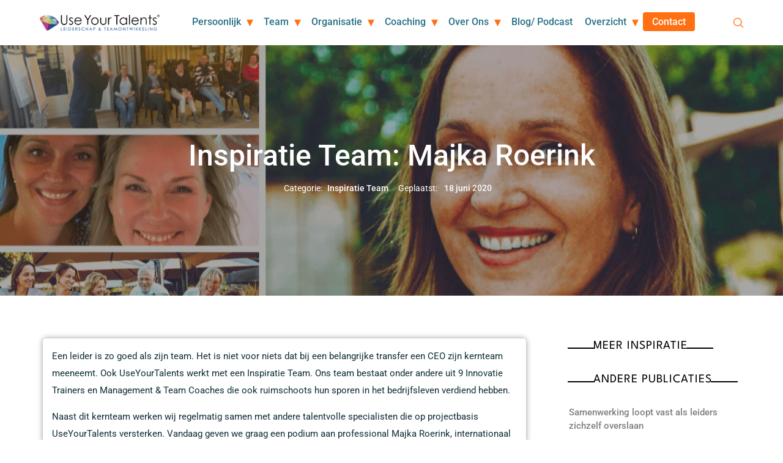

--- FILE ---
content_type: text/html; charset=UTF-8
request_url: https://www.useyourtalents.nl/inspiratie-team/inspiratie-team-majka-roerink/
body_size: 84113
content:
<!doctype html>
<html lang="nl-NL" class="no-featured-area is-header-row is-body-full-width is-single-post-title-default is-post-title-align-center is-post-media-fixed is-blog-text-align-left is-meta-with-icons is-header-light is-header-full-width is-header-parallax-no is-menu-sticky is-menu-fixed-width is-menu-align-right is-menu-light is-submenu-dark is-submenu-align-left is-menu-uppercase is-featured-area-fixed is-slider-buttons-center-margin is-slider-buttons-rounded is-slider-buttons-dark is-slider-title-default is-slider-parallax is-slider-title-none-uppercase is-slider-more-link-show is-slider-more-link-button-style is-slider-text-align-center is-slider-v-align-center is-slider-h-align-center is-link-box-title-default is-link-box-title-transform-none is-link-box-text-align-center is-link-box-v-align-center is-link-box-parallax is-intro-align-center is-intro-text-dark is-intro-parallax-no is-more-link-border-bottom is-about-author-minimal is-related-posts-parallax is-related-posts-overflow is-share-links-boxed is-tagcloud-minimal is-nav-single-rounded is-nav-single-no-animated is-comments-minimal is-comments-image-rounded is-comment-form-boxed is-comment-form-border-arrow is-sidebar-right is-sidebar-sticky is-sidebar-align-left is-widget-title-align-left is-widget-line-cut is-trending-posts-default is-footer-subscribe-light is-footer-widgets-align-left is-footer-full-width is-meta-uppercase is-site-title-uppercase is-tagline-hidden is-header-padding-right is-header-sticky-shadow-soft-shorter is-menu-sticky-shadow-soft-short is-menu-inline-borders is-menu-inline-borders-top" data-title-ratio="0.5" data-link-box-title-ratio="0.5" data-generic-button-style="" data-header-bg-shape="">
<head>
	<meta charset="UTF-8">
<script type="text/javascript">
/* <![CDATA[ */
var gform;gform||(document.addEventListener("gform_main_scripts_loaded",function(){gform.scriptsLoaded=!0}),document.addEventListener("gform/theme/scripts_loaded",function(){gform.themeScriptsLoaded=!0}),window.addEventListener("DOMContentLoaded",function(){gform.domLoaded=!0}),gform={domLoaded:!1,scriptsLoaded:!1,themeScriptsLoaded:!1,isFormEditor:()=>"function"==typeof InitializeEditor,callIfLoaded:function(o){return!(!gform.domLoaded||!gform.scriptsLoaded||!gform.themeScriptsLoaded&&!gform.isFormEditor()||(gform.isFormEditor()&&console.warn("The use of gform.initializeOnLoaded() is deprecated in the form editor context and will be removed in Gravity Forms 3.1."),o(),0))},initializeOnLoaded:function(o){gform.callIfLoaded(o)||(document.addEventListener("gform_main_scripts_loaded",()=>{gform.scriptsLoaded=!0,gform.callIfLoaded(o)}),document.addEventListener("gform/theme/scripts_loaded",()=>{gform.themeScriptsLoaded=!0,gform.callIfLoaded(o)}),window.addEventListener("DOMContentLoaded",()=>{gform.domLoaded=!0,gform.callIfLoaded(o)}))},hooks:{action:{},filter:{}},addAction:function(o,r,e,t){gform.addHook("action",o,r,e,t)},addFilter:function(o,r,e,t){gform.addHook("filter",o,r,e,t)},doAction:function(o){gform.doHook("action",o,arguments)},applyFilters:function(o){return gform.doHook("filter",o,arguments)},removeAction:function(o,r){gform.removeHook("action",o,r)},removeFilter:function(o,r,e){gform.removeHook("filter",o,r,e)},addHook:function(o,r,e,t,n){null==gform.hooks[o][r]&&(gform.hooks[o][r]=[]);var d=gform.hooks[o][r];null==n&&(n=r+"_"+d.length),gform.hooks[o][r].push({tag:n,callable:e,priority:t=null==t?10:t})},doHook:function(r,o,e){var t;if(e=Array.prototype.slice.call(e,1),null!=gform.hooks[r][o]&&((o=gform.hooks[r][o]).sort(function(o,r){return o.priority-r.priority}),o.forEach(function(o){"function"!=typeof(t=o.callable)&&(t=window[t]),"action"==r?t.apply(null,e):e[0]=t.apply(null,e)})),"filter"==r)return e[0]},removeHook:function(o,r,t,n){var e;null!=gform.hooks[o][r]&&(e=(e=gform.hooks[o][r]).filter(function(o,r,e){return!!(null!=n&&n!=o.tag||null!=t&&t!=o.priority)}),gform.hooks[o][r]=e)}});
/* ]]> */
</script>

					<meta name="viewport" content="width=device-width, initial-scale=1">
				<link rel="profile" href="https://gmpg.org/xfn/11">
	<script
				type="text/javascript"
				src="https://app.termly.io/resource-blocker/d1302ef3-5a02-4287-a261-16be3708d37c">
			</script><meta name='robots' content='index, follow, max-image-preview:large, max-snippet:-1, max-video-preview:-1' />

	<!-- This site is optimized with the Yoast SEO Premium plugin v26.5 (Yoast SEO v26.8) - https://yoast.com/product/yoast-seo-premium-wordpress/ -->
	<title>Inspiratie Team: Majka Roerink - Use Your Talents</title>
<link data-rocket-prefetch href="https://snap.licdn.com" rel="dns-prefetch">
<link data-rocket-prefetch href="https://www.googletagmanager.com" rel="dns-prefetch">
<link data-rocket-prefetch href="https://connect.facebook.net" rel="dns-prefetch">
<link data-rocket-prefetch href="https://app.termly.io" rel="dns-prefetch">
<link data-rocket-prefetch href="https://fonts.googleapis.com" rel="dns-prefetch">
<link data-rocket-prefetch href="https://a.mailmunch.co" rel="dns-prefetch">
<link data-rocket-preload as="style" href="https://fonts.googleapis.com/css?family=Great%20Vibes%3A100%2C100i%2C200%2C200i%2C300%2C300i%2C400%2C400i%2C500%2C500i%2C600%2C600i%2C700%2C700i%2C800%2C800i%2C900%2C900i%7CRoboto%3A100%2C100i%2C200%2C200i%2C300%2C300i%2C400%2C400i%2C500%2C500i%2C600%2C600i%2C700%2C700i%2C800%2C800i%2C900%2C900i%7CSpartan%3A100%2C100i%2C200%2C200i%2C300%2C300i%2C400%2C400i%2C500%2C500i%2C600%2C600i%2C700%2C700i%2C800%2C800i%2C900%2C900i&#038;display=swap" rel="preload">
<link href="https://fonts.googleapis.com/css?family=Great%20Vibes%3A100%2C100i%2C200%2C200i%2C300%2C300i%2C400%2C400i%2C500%2C500i%2C600%2C600i%2C700%2C700i%2C800%2C800i%2C900%2C900i%7CRoboto%3A100%2C100i%2C200%2C200i%2C300%2C300i%2C400%2C400i%2C500%2C500i%2C600%2C600i%2C700%2C700i%2C800%2C800i%2C900%2C900i%7CSpartan%3A100%2C100i%2C200%2C200i%2C300%2C300i%2C400%2C400i%2C500%2C500i%2C600%2C600i%2C700%2C700i%2C800%2C800i%2C900%2C900i&#038;display=swap" media="print" onload="this.media=&#039;all&#039;" rel="stylesheet">
<style id="wpr-usedcss">.termly-styles-root-c983a8{display:flex;align-items:center;gap:.75rem;background:#003afa;color:#fff;font-family:Helvetica,Arial,sans-serif;font-size:15px;padding:1rem;border-radius:5px;box-shadow:0 4px 10px rgba(0,50,123,.1);max-width:500px;min-width:300px}.termly-styles-icon-a48563{flex-shrink:0;display:flex;align-items:center;justify-content:center}.termly-styles-message-de0184{flex:1;line-height:1.5}.termly-styles-link-e082d3{color:#fff;text-decoration:none;margin-left:.25rem;display:inline-flex;align-items:center;justify-content:center}.termly-styles-questionMark-a4de7b{display:inline-flex;align-items:center;justify-content:center;width:20px;height:20px;background:#fff;border-radius:50%;color:#000;font-weight:700;font-size:.875rem;line-height:1}.termly-styles-closeButton-fd2f37{background:0 0;border:none;color:#fff;cursor:pointer;font-size:1.5rem;line-height:1;padding:0;width:1.5rem;height:1.5rem;display:flex;align-items:center;justify-content:center;opacity:.7;transition:opacity .2s}.termly-styles-closeButton-fd2f37:hover{opacity:1}.termly-styles-closeButton-fd2f37:focus{outline:#fff solid 2px;outline-offset:2px}.termly-styles-module-primary-c223ae{color:#4672ff}.termly-styles-module-secondary-b4b905{color:#00c999}.termly-styles-module-dangerous-be20a5{color:#ed7474}.termly-styles-module-root-aecb0e{font-size:.875em;font-family:Roboto,"Open Sans",Helvetica,Arial}.termly-styles-module-root-aecb0e.termly-styles-module-disabled-e3ea5b{opacity:.5;cursor:not-allowed}.termly-styles-module-root-aecb0e:not(.termly-styles-module-disabled-e3ea5b){cursor:pointer}.termly-styles-module-outline-fc7224{border-width:1px;border-radius:3px;border-style:solid;background:#fff;padding:.625em 2em}.termly-styles-module-outline-fc7224.termly-styles-module-primary-c223ae{border-color:#4672ff}.termly-styles-module-outline-fc7224.termly-styles-module-secondary-b4b905{border-color:#00c999}.termly-styles-module-outline-fc7224.termly-styles-module-dangerous-be20a5{border-color:#ed7474}.termly-styles-module-solid-aab01d{border-width:1px;border-radius:3px;border-style:solid;color:#fff;padding:.625em 2em}.termly-styles-module-solid-aab01d.termly-styles-module-primary-c223ae{border-color:#4672ff;background:#4672ff}.termly-styles-module-solid-aab01d.termly-styles-module-secondary-b4b905{border-color:#00c999;background:#00c999}.termly-styles-module-solid-aab01d.termly-styles-module-dangerous-be20a5{border-color:#ed7474;background:#ed7474}.termly-styles-module-text-f75ba3{border:none;background:rgba(0,0,0,0);padding:0}.termly-styles-module-root-aef0a2{display:flex;font-family:Roboto,"Open Sans",Helvetica,Arial;gap:8px}.termly-styles-module-root-aef0a2.termly-styles-module-disabled-a839ea{cursor:not-allowed;opacity:.5}.termly-styles-module-root-aef0a2:not(.termly-styles-module-disabled-a839ea){cursor:pointer}.termly-styles-module-checkbox-c3023c{background-color:#fff;width:18px;height:18px;border:1px solid #e1e3e6;border-radius:3px;display:flex;flex:0 0 18px;background-repeat:no-repeat;background-position:center}.termly-styles-module-checkbox-c3023c.termly-styles-module-checked-aa9668{background-image:url([data-uri])}.termly-styles-module-checkbox-c3023c.termly-styles-module-indeterminate-a7e282{background-image:url([data-uri])}.termly-styles-module-input-e009d9{display:none}.termly-styles-module-label-bfef05{display:flex;align-items:center;min-width:0}.termly-styles-module-root-db581f{border-radius:3px;border:1px solid #ced4da;color:#363840;font-size:inherit;line-height:1.429;padding:.714em 1.0714em}.termly-styles-module-root-b65dea{height:100%}.termly-styles-module-spinner-cf4f35{animation:2s linear infinite termly-styles-module-rotate-f68cf1;z-index:2;position:relative;width:100%;height:100%;display:flex}.termly-styles-module-spinner-cf4f35 .termly-styles-module-path-e6874b{stroke:var(--loading-circle-color,hsl(210,70%,75%));stroke-linecap:round;animation:1.5s ease-in-out infinite termly-styles-module-dash-e05a10}@keyframes termly-styles-module-rotate-f68cf1{100%{transform:rotate(360deg)}}@keyframes termly-styles-module-dash-e05a10{0%{stroke-dasharray:1,150;stroke-dashoffset:0}50%{stroke-dasharray:90,150;stroke-dashoffset:-35}100%{stroke-dasharray:90,150;stroke-dashoffset:-124}}.termly-styles-module-root-c548f1{display:flex;font-family:Roboto,"Open Sans",Helvetica,Arial;gap:5px}.termly-styles-module-root-c548f1.termly-styles-module-disabled-ac02d8{cursor:not-allowed}.termly-styles-module-root-c548f1:not(.termly-styles-module-disabled-ac02d8){cursor:pointer}.termly-styles-module-input-acbcfa{display:none}.termly-styles-module-radio-e6a0b1{width:15px;height:15px;border-radius:9px;border:1px solid #ced0da;background-image:linear-gradient(to top,#f2f4fb,#feffff);display:flex;justify-content:center;align-items:center}.termly-styles-module-radio-e6a0b1.termly-styles-module-checked-a4cedc .termly-styles-module-radio__inner-d08c41{width:7px;height:7px;border-radius:4px;background-color:#239eeb}.termly-styles-module-radio-e6a0b1.termly-styles-module-disabled-ac02d8{opacity:.5}.termly-styles-module-root-a0ea7f{display:flex;flex-direction:row;font-size:1rem;font-family:Roboto,"Open Sans",Helvetica,Arial;background:#e6e7e8;align-items:center;justify-content:center;container:holder/size;flex:1;height:100%}.termly-styles-module-shadowBox-fff901{background:var(--termly-theme-background-color);border-radius:5px;border:1px solid #ddd;box-shadow:0 0 15px rgba(0,0,0,.15);display:inline-flex;flex-direction:column;max-width:32em;min-width:min-content;padding:2em;gap:1em}.termly-styles-module-title-b31e43{color:var(--termly-theme-color);font-size:1.25em;font-weight:500;line-height:1}.termly-styles-module-content-f5be7c{color:var(--termly-theme-color);font-size:var(--termly-theme-font-size);line-height:1.75}.termly-styles-module-buttons-e4250e{display:flex;justify-content:center;gap:.5em}.termly-styles-module-buttons-e4250e>*{font-weight:600;font-size:var(--termly-theme-font-size);width:100%}.termly-styles-module-buttons-e4250e .termly-styles-module-acceptButton-b04512{background:var(--termly-theme-button-background-color);border-color:var(--termly-theme-button-background-color)!important;color:var(--termly-theme-button-text-color)!important}.termly-styles-module-buttons-e4250e .termly-styles-module-prefsButton-c1a9b2{background:rgba(0,0,0,0);border-color:var(--termly-theme-color)!important;color:var(--termly-theme-color)!important}@container holder (height < 155px){.termly-styles-module-shadowBox-fff901{padding:6cqb;display:inline-flex;gap:.5em}.termly-styles-module-acceptButton-b04512{width:auto!important;padding:3cqb 6cqb;font-size:9cqb}.termly-styles-module-content-f5be7c{font-size:9cqb}.termly-styles-module-prefsButton-c1a9b2,.termly-styles-module-title-b31e43,.termly-styles-module-toAllowContent-f3c279{display:none}}@container holder (width < 197px){.termly-styles-module-buttons-e4250e .termly-styles-module-prefsButton-c1a9b2{display:none}}img:is([sizes=auto i],[sizes^="auto," i]){contain-intrinsic-size:3000px 1500px}img.emoji{display:inline!important;border:none!important;box-shadow:none!important;height:1em!important;width:1em!important;margin:0 .07em!important;vertical-align:-.1em!important;background:0 0!important;padding:0!important}.wp-block-button__link{align-content:center;box-sizing:border-box;cursor:pointer;display:inline-block;height:100%;text-align:center;word-break:break-word}:where(.wp-block-button__link){border-radius:9999px;box-shadow:none;padding:calc(.667em + 2px) calc(1.333em + 2px);text-decoration:none}.wp-block-button[style*=text-decoration] .wp-block-button__link{text-decoration:inherit}.wp-block-button.no-border-radius,.wp-block-button__link.no-border-radius{border-radius:0!important}:root :where(.wp-block-button .wp-block-button__link.is-style-outline),:root :where(.wp-block-button.is-style-outline>.wp-block-button__link){border:2px solid;padding:.667em 1.333em}:root :where(.wp-block-button .wp-block-button__link.is-style-outline:not(.has-text-color)),:root :where(.wp-block-button.is-style-outline>.wp-block-button__link:not(.has-text-color)){color:currentColor}:root :where(.wp-block-button .wp-block-button__link.is-style-outline:not(.has-background)),:root :where(.wp-block-button.is-style-outline>.wp-block-button__link:not(.has-background)){background-color:initial;background-image:none}.wp-block-buttons{box-sizing:border-box}.wp-block-buttons>.wp-block-button{display:inline-block;margin:0}.wp-block-buttons[style*=text-decoration] .wp-block-button,.wp-block-buttons[style*=text-decoration] .wp-block-button__link{text-decoration:inherit}.wp-block-buttons .wp-block-button__link{width:100%}:where(.wp-block-calendar table:not(.has-background) th){background:#ddd}:where(.wp-block-columns){margin-bottom:1.75em}:where(.wp-block-columns.has-background){padding:1.25em 2.375em}:where(.wp-block-post-comments input[type=submit]){border:none}:where(.wp-block-cover-image:not(.has-text-color)),:where(.wp-block-cover:not(.has-text-color)){color:#fff}:where(.wp-block-cover-image.is-light:not(.has-text-color)),:where(.wp-block-cover.is-light:not(.has-text-color)){color:#000}:root :where(.wp-block-cover h1:not(.has-text-color)),:root :where(.wp-block-cover h2:not(.has-text-color)),:root :where(.wp-block-cover h3:not(.has-text-color)),:root :where(.wp-block-cover h4:not(.has-text-color)),:root :where(.wp-block-cover h5:not(.has-text-color)),:root :where(.wp-block-cover h6:not(.has-text-color)),:root :where(.wp-block-cover p:not(.has-text-color)){color:inherit}:where(.wp-block-file){margin-bottom:1.5em}:where(.wp-block-file__button){border-radius:2em;display:inline-block;padding:.5em 1em}:where(.wp-block-file__button):where(a):active,:where(.wp-block-file__button):where(a):focus,:where(.wp-block-file__button):where(a):hover,:where(.wp-block-file__button):where(a):visited{box-shadow:none;color:#fff;opacity:.85;text-decoration:none}:where(.wp-block-form-input__input){font-size:1em;margin-bottom:.5em;padding:0 .5em}:where(.wp-block-form-input__input)[type=date],:where(.wp-block-form-input__input)[type=datetime-local],:where(.wp-block-form-input__input)[type=datetime],:where(.wp-block-form-input__input)[type=email],:where(.wp-block-form-input__input)[type=month],:where(.wp-block-form-input__input)[type=number],:where(.wp-block-form-input__input)[type=password],:where(.wp-block-form-input__input)[type=search],:where(.wp-block-form-input__input)[type=tel],:where(.wp-block-form-input__input)[type=text],:where(.wp-block-form-input__input)[type=time],:where(.wp-block-form-input__input)[type=url],:where(.wp-block-form-input__input)[type=week]{border-style:solid;border-width:1px;line-height:2;min-height:2em}:where(.wp-block-group.wp-block-group-is-layout-constrained){position:relative}h1:where(.wp-block-heading).has-background,h2:where(.wp-block-heading).has-background,h3:where(.wp-block-heading).has-background,h4:where(.wp-block-heading).has-background,h5:where(.wp-block-heading).has-background{padding:1.25em 2.375em}:root :where(.wp-block-image.is-style-rounded img,.wp-block-image .is-style-rounded img){border-radius:9999px}:where(.wp-block-latest-comments:not([style*=line-height] .wp-block-latest-comments__comment)){line-height:1.1}:where(.wp-block-latest-comments:not([style*=line-height] .wp-block-latest-comments__comment-excerpt p)){line-height:1.8}:root :where(.wp-block-latest-posts.is-grid){padding:0}:root :where(.wp-block-latest-posts.wp-block-latest-posts__list){padding-left:0}ul{box-sizing:border-box}:root :where(.wp-block-list.has-background){padding:1.25em 2.375em}:where(.wp-block-navigation.has-background .wp-block-navigation-item a:not(.wp-element-button)),:where(.wp-block-navigation.has-background .wp-block-navigation-submenu a:not(.wp-element-button)){padding:.5em 1em}:where(.wp-block-navigation .wp-block-navigation__submenu-container .wp-block-navigation-item a:not(.wp-element-button)),:where(.wp-block-navigation .wp-block-navigation__submenu-container .wp-block-navigation-submenu a:not(.wp-element-button)),:where(.wp-block-navigation .wp-block-navigation__submenu-container .wp-block-navigation-submenu button.wp-block-navigation-item__content),:where(.wp-block-navigation .wp-block-navigation__submenu-container .wp-block-pages-list__item button.wp-block-navigation-item__content){padding:.5em 1em}:root :where(p.has-background){padding:1.25em 2.375em}:where(p.has-text-color:not(.has-link-color)) a{color:inherit}:where(.wp-block-post-comments-form input:not([type=submit])),:where(.wp-block-post-comments-form textarea){border:1px solid #949494;font-family:inherit;font-size:1em}:where(.wp-block-post-comments-form input:where(:not([type=submit]):not([type=checkbox]))),:where(.wp-block-post-comments-form textarea){padding:calc(.667em + 2px)}:where(.wp-block-post-excerpt){box-sizing:border-box;margin-bottom:var(--wp--style--block-gap);margin-top:var(--wp--style--block-gap)}:where(.wp-block-preformatted.has-background){padding:1.25em 2.375em}:where(.wp-block-search__button){border:1px solid #ccc;padding:6px 10px}:where(.wp-block-search__input){appearance:none;border:1px solid #949494;flex-grow:1;font-family:inherit;font-size:inherit;font-style:inherit;font-weight:inherit;letter-spacing:inherit;line-height:inherit;margin-left:0;margin-right:0;min-width:3rem;padding:8px;text-decoration:unset!important;text-transform:inherit}:where(.wp-block-search__button-inside .wp-block-search__inside-wrapper){background-color:#fff;border:1px solid #949494;box-sizing:border-box;padding:4px}:where(.wp-block-search__button-inside .wp-block-search__inside-wrapper) .wp-block-search__input{border:none;border-radius:0;padding:0 4px}:where(.wp-block-search__button-inside .wp-block-search__inside-wrapper) .wp-block-search__input:focus{outline:0}:where(.wp-block-search__button-inside .wp-block-search__inside-wrapper) :where(.wp-block-search__button){padding:4px 8px}:root :where(.wp-block-separator.is-style-dots){height:auto;line-height:1;text-align:center}:root :where(.wp-block-separator.is-style-dots):before{color:currentColor;content:"···";font-family:serif;font-size:1.5em;letter-spacing:2em;padding-left:2em}:root :where(.wp-block-site-logo.is-style-rounded){border-radius:9999px}.wp-block-social-links{background:0 0;box-sizing:border-box;margin-left:0;padding-left:0;padding-right:0;text-indent:0}.wp-block-social-links .wp-social-link a,.wp-block-social-links .wp-social-link a:hover{border-bottom:0;box-shadow:none;text-decoration:none}.wp-block-social-links .wp-social-link svg{height:1em;width:1em}.wp-block-social-links .wp-social-link span:not(.screen-reader-text){font-size:.65em;margin-left:.5em;margin-right:.5em}.wp-block-social-links{font-size:24px}.wp-block-social-link{border-radius:9999px;display:block}@media not (prefers-reduced-motion){.wp-block-social-link{transition:transform .1s ease}}.wp-block-social-link{height:auto}.wp-block-social-link a{align-items:center;display:flex;line-height:0}.wp-block-social-link:hover{transform:scale(1.1)}.wp-block-social-links .wp-block-social-link.wp-social-link{display:inline-block;margin:0;padding:0}.wp-block-social-links .wp-block-social-link.wp-social-link .wp-block-social-link-anchor,.wp-block-social-links .wp-block-social-link.wp-social-link .wp-block-social-link-anchor svg,.wp-block-social-links .wp-block-social-link.wp-social-link .wp-block-social-link-anchor:active,.wp-block-social-links .wp-block-social-link.wp-social-link .wp-block-social-link-anchor:hover,.wp-block-social-links .wp-block-social-link.wp-social-link .wp-block-social-link-anchor:visited{color:currentColor;fill:currentColor}:where(.wp-block-social-links:not(.is-style-logos-only)) .wp-social-link{background-color:#f0f0f0;color:#444}:where(.wp-block-social-links:not(.is-style-logos-only)) .wp-social-link-amazon{background-color:#f90;color:#fff}:where(.wp-block-social-links:not(.is-style-logos-only)) .wp-social-link-bandcamp{background-color:#1ea0c3;color:#fff}:where(.wp-block-social-links:not(.is-style-logos-only)) .wp-social-link-behance{background-color:#0757fe;color:#fff}:where(.wp-block-social-links:not(.is-style-logos-only)) .wp-social-link-bluesky{background-color:#0a7aff;color:#fff}:where(.wp-block-social-links:not(.is-style-logos-only)) .wp-social-link-codepen{background-color:#1e1f26;color:#fff}:where(.wp-block-social-links:not(.is-style-logos-only)) .wp-social-link-deviantart{background-color:#02e49b;color:#fff}:where(.wp-block-social-links:not(.is-style-logos-only)) .wp-social-link-discord{background-color:#5865f2;color:#fff}:where(.wp-block-social-links:not(.is-style-logos-only)) .wp-social-link-dribbble{background-color:#e94c89;color:#fff}:where(.wp-block-social-links:not(.is-style-logos-only)) .wp-social-link-dropbox{background-color:#4280ff;color:#fff}:where(.wp-block-social-links:not(.is-style-logos-only)) .wp-social-link-etsy{background-color:#f45800;color:#fff}:where(.wp-block-social-links:not(.is-style-logos-only)) .wp-social-link-facebook{background-color:#0866ff;color:#fff}:where(.wp-block-social-links:not(.is-style-logos-only)) .wp-social-link-fivehundredpx{background-color:#000;color:#fff}:where(.wp-block-social-links:not(.is-style-logos-only)) .wp-social-link-flickr{background-color:#0461dd;color:#fff}:where(.wp-block-social-links:not(.is-style-logos-only)) .wp-social-link-foursquare{background-color:#e65678;color:#fff}:where(.wp-block-social-links:not(.is-style-logos-only)) .wp-social-link-github{background-color:#24292d;color:#fff}:where(.wp-block-social-links:not(.is-style-logos-only)) .wp-social-link-goodreads{background-color:#eceadd;color:#382110}:where(.wp-block-social-links:not(.is-style-logos-only)) .wp-social-link-google{background-color:#ea4434;color:#fff}:where(.wp-block-social-links:not(.is-style-logos-only)) .wp-social-link-gravatar{background-color:#1d4fc4;color:#fff}:where(.wp-block-social-links:not(.is-style-logos-only)) .wp-social-link-instagram{background-color:#f00075;color:#fff}:where(.wp-block-social-links:not(.is-style-logos-only)) .wp-social-link-lastfm{background-color:#e21b24;color:#fff}:where(.wp-block-social-links:not(.is-style-logos-only)) .wp-social-link-linkedin{background-color:#0d66c2;color:#fff}:where(.wp-block-social-links:not(.is-style-logos-only)) .wp-social-link-mastodon{background-color:#3288d4;color:#fff}:where(.wp-block-social-links:not(.is-style-logos-only)) .wp-social-link-medium{background-color:#000;color:#fff}:where(.wp-block-social-links:not(.is-style-logos-only)) .wp-social-link-meetup{background-color:#f6405f;color:#fff}:where(.wp-block-social-links:not(.is-style-logos-only)) .wp-social-link-patreon{background-color:#000;color:#fff}:where(.wp-block-social-links:not(.is-style-logos-only)) .wp-social-link-pinterest{background-color:#e60122;color:#fff}:where(.wp-block-social-links:not(.is-style-logos-only)) .wp-social-link-pocket{background-color:#ef4155;color:#fff}:where(.wp-block-social-links:not(.is-style-logos-only)) .wp-social-link-reddit{background-color:#ff4500;color:#fff}:where(.wp-block-social-links:not(.is-style-logos-only)) .wp-social-link-skype{background-color:#0478d7;color:#fff}:where(.wp-block-social-links:not(.is-style-logos-only)) .wp-social-link-snapchat{background-color:#fefc00;color:#fff;stroke:#000}:where(.wp-block-social-links:not(.is-style-logos-only)) .wp-social-link-soundcloud{background-color:#ff5600;color:#fff}:where(.wp-block-social-links:not(.is-style-logos-only)) .wp-social-link-spotify{background-color:#1bd760;color:#fff}:where(.wp-block-social-links:not(.is-style-logos-only)) .wp-social-link-telegram{background-color:#2aabee;color:#fff}:where(.wp-block-social-links:not(.is-style-logos-only)) .wp-social-link-threads{background-color:#000;color:#fff}:where(.wp-block-social-links:not(.is-style-logos-only)) .wp-social-link-tiktok{background-color:#000;color:#fff}:where(.wp-block-social-links:not(.is-style-logos-only)) .wp-social-link-tumblr{background-color:#011835;color:#fff}:where(.wp-block-social-links:not(.is-style-logos-only)) .wp-social-link-twitch{background-color:#6440a4;color:#fff}:where(.wp-block-social-links:not(.is-style-logos-only)) .wp-social-link-twitter{background-color:#1da1f2;color:#fff}:where(.wp-block-social-links:not(.is-style-logos-only)) .wp-social-link-vimeo{background-color:#1eb7ea;color:#fff}:where(.wp-block-social-links:not(.is-style-logos-only)) .wp-social-link-vk{background-color:#4680c2;color:#fff}:where(.wp-block-social-links:not(.is-style-logos-only)) .wp-social-link-wordpress{background-color:#3499cd;color:#fff}:where(.wp-block-social-links:not(.is-style-logos-only)) .wp-social-link-whatsapp{background-color:#25d366;color:#fff}:where(.wp-block-social-links:not(.is-style-logos-only)) .wp-social-link-x{background-color:#000;color:#fff}:where(.wp-block-social-links:not(.is-style-logos-only)) .wp-social-link-yelp{background-color:#d32422;color:#fff}:where(.wp-block-social-links:not(.is-style-logos-only)) .wp-social-link-youtube{background-color:red;color:#fff}:where(.wp-block-social-links.is-style-logos-only) .wp-social-link{background:0 0}:where(.wp-block-social-links.is-style-logos-only) .wp-social-link svg{height:1.25em;width:1.25em}:where(.wp-block-social-links.is-style-logos-only) .wp-social-link-amazon{color:#f90}:where(.wp-block-social-links.is-style-logos-only) .wp-social-link-bandcamp{color:#1ea0c3}:where(.wp-block-social-links.is-style-logos-only) .wp-social-link-behance{color:#0757fe}:where(.wp-block-social-links.is-style-logos-only) .wp-social-link-bluesky{color:#0a7aff}:where(.wp-block-social-links.is-style-logos-only) .wp-social-link-codepen{color:#1e1f26}:where(.wp-block-social-links.is-style-logos-only) .wp-social-link-deviantart{color:#02e49b}:where(.wp-block-social-links.is-style-logos-only) .wp-social-link-discord{color:#5865f2}:where(.wp-block-social-links.is-style-logos-only) .wp-social-link-dribbble{color:#e94c89}:where(.wp-block-social-links.is-style-logos-only) .wp-social-link-dropbox{color:#4280ff}:where(.wp-block-social-links.is-style-logos-only) .wp-social-link-etsy{color:#f45800}:where(.wp-block-social-links.is-style-logos-only) .wp-social-link-facebook{color:#0866ff}:where(.wp-block-social-links.is-style-logos-only) .wp-social-link-fivehundredpx{color:#000}:where(.wp-block-social-links.is-style-logos-only) .wp-social-link-flickr{color:#0461dd}:where(.wp-block-social-links.is-style-logos-only) .wp-social-link-foursquare{color:#e65678}:where(.wp-block-social-links.is-style-logos-only) .wp-social-link-github{color:#24292d}:where(.wp-block-social-links.is-style-logos-only) .wp-social-link-goodreads{color:#382110}:where(.wp-block-social-links.is-style-logos-only) .wp-social-link-google{color:#ea4434}:where(.wp-block-social-links.is-style-logos-only) .wp-social-link-gravatar{color:#1d4fc4}:where(.wp-block-social-links.is-style-logos-only) .wp-social-link-instagram{color:#f00075}:where(.wp-block-social-links.is-style-logos-only) .wp-social-link-lastfm{color:#e21b24}:where(.wp-block-social-links.is-style-logos-only) .wp-social-link-linkedin{color:#0d66c2}:where(.wp-block-social-links.is-style-logos-only) .wp-social-link-mastodon{color:#3288d4}:where(.wp-block-social-links.is-style-logos-only) .wp-social-link-medium{color:#000}:where(.wp-block-social-links.is-style-logos-only) .wp-social-link-meetup{color:#f6405f}:where(.wp-block-social-links.is-style-logos-only) .wp-social-link-patreon{color:#000}:where(.wp-block-social-links.is-style-logos-only) .wp-social-link-pinterest{color:#e60122}:where(.wp-block-social-links.is-style-logos-only) .wp-social-link-pocket{color:#ef4155}:where(.wp-block-social-links.is-style-logos-only) .wp-social-link-reddit{color:#ff4500}:where(.wp-block-social-links.is-style-logos-only) .wp-social-link-skype{color:#0478d7}:where(.wp-block-social-links.is-style-logos-only) .wp-social-link-snapchat{color:#fff;stroke:#000}:where(.wp-block-social-links.is-style-logos-only) .wp-social-link-soundcloud{color:#ff5600}:where(.wp-block-social-links.is-style-logos-only) .wp-social-link-spotify{color:#1bd760}:where(.wp-block-social-links.is-style-logos-only) .wp-social-link-telegram{color:#2aabee}:where(.wp-block-social-links.is-style-logos-only) .wp-social-link-threads{color:#000}:where(.wp-block-social-links.is-style-logos-only) .wp-social-link-tiktok{color:#000}:where(.wp-block-social-links.is-style-logos-only) .wp-social-link-tumblr{color:#011835}:where(.wp-block-social-links.is-style-logos-only) .wp-social-link-twitch{color:#6440a4}:where(.wp-block-social-links.is-style-logos-only) .wp-social-link-twitter{color:#1da1f2}:where(.wp-block-social-links.is-style-logos-only) .wp-social-link-vimeo{color:#1eb7ea}:where(.wp-block-social-links.is-style-logos-only) .wp-social-link-vk{color:#4680c2}:where(.wp-block-social-links.is-style-logos-only) .wp-social-link-whatsapp{color:#25d366}:where(.wp-block-social-links.is-style-logos-only) .wp-social-link-wordpress{color:#3499cd}:where(.wp-block-social-links.is-style-logos-only) .wp-social-link-x{color:#000}:where(.wp-block-social-links.is-style-logos-only) .wp-social-link-yelp{color:#d32422}:where(.wp-block-social-links.is-style-logos-only) .wp-social-link-youtube{color:red}:root :where(.wp-block-social-links .wp-social-link a){padding:.25em}:root :where(.wp-block-social-links.is-style-logos-only .wp-social-link a){padding:0}:root :where(.wp-block-social-links.is-style-pill-shape .wp-social-link a){padding-left:.6666666667em;padding-right:.6666666667em}:root :where(.wp-block-tag-cloud.is-style-outline){display:flex;flex-wrap:wrap;gap:1ch}:root :where(.wp-block-tag-cloud.is-style-outline a){border:1px solid;font-size:unset!important;margin-right:0;padding:1ch 2ch;text-decoration:none!important}:root :where(.wp-block-table-of-contents){box-sizing:border-box}:where(.wp-block-term-description){box-sizing:border-box;margin-bottom:var(--wp--style--block-gap);margin-top:var(--wp--style--block-gap)}:where(pre.wp-block-verse){font-family:inherit}.entry-content{counter-reset:footnotes}:root{--wp-block-synced-color:#7a00df;--wp-block-synced-color--rgb:122,0,223;--wp-bound-block-color:var(--wp-block-synced-color);--wp-editor-canvas-background:#ddd;--wp-admin-theme-color:#007cba;--wp-admin-theme-color--rgb:0,124,186;--wp-admin-theme-color-darker-10:#006ba1;--wp-admin-theme-color-darker-10--rgb:0,107,160.5;--wp-admin-theme-color-darker-20:#005a87;--wp-admin-theme-color-darker-20--rgb:0,90,135;--wp-admin-border-width-focus:2px}@media (min-resolution:192dpi){:root{--wp-admin-border-width-focus:1.5px}}:root{--wp--preset--font-size--normal:16px;--wp--preset--font-size--huge:42px}.screen-reader-text{border:0;clip-path:inset(50%);height:1px;margin:-1px;overflow:hidden;padding:0;position:absolute;width:1px;word-wrap:normal!important}.screen-reader-text:focus{background-color:#ddd;clip-path:none;color:#444;display:block;font-size:1em;height:auto;left:5px;line-height:normal;padding:15px 23px 14px;text-decoration:none;top:5px;width:auto;z-index:100000}html :where(.has-border-color){border-style:solid}html :where([style*=border-top-color]){border-top-style:solid}html :where([style*=border-right-color]){border-right-style:solid}html :where([style*=border-bottom-color]){border-bottom-style:solid}html :where([style*=border-left-color]){border-left-style:solid}html :where([style*=border-width]){border-style:solid}html :where([style*=border-top-width]){border-top-style:solid}html :where([style*=border-right-width]){border-right-style:solid}html :where([style*=border-bottom-width]){border-bottom-style:solid}html :where([style*=border-left-width]){border-left-style:solid}html :where(img[class*=wp-image-]){height:auto;max-width:100%}:where(figure){margin:0 0 1em}html :where(.is-position-sticky){--wp-admin--admin-bar--position-offset:var(--wp-admin--admin-bar--height,0px)}.wp-block-button__link{color:#fff;background-color:#32373c;border-radius:9999px;box-shadow:none;text-decoration:none;padding:calc(.667em + 2px) calc(1.333em + 2px);font-size:1.125em}:root{--wp--preset--aspect-ratio--square:1;--wp--preset--aspect-ratio--4-3:4/3;--wp--preset--aspect-ratio--3-4:3/4;--wp--preset--aspect-ratio--3-2:3/2;--wp--preset--aspect-ratio--2-3:2/3;--wp--preset--aspect-ratio--16-9:16/9;--wp--preset--aspect-ratio--9-16:9/16;--wp--preset--color--black:#000000;--wp--preset--color--cyan-bluish-gray:#abb8c3;--wp--preset--color--white:#ffffff;--wp--preset--color--pale-pink:#f78da7;--wp--preset--color--vivid-red:#cf2e2e;--wp--preset--color--luminous-vivid-orange:#ff6900;--wp--preset--color--luminous-vivid-amber:#fcb900;--wp--preset--color--light-green-cyan:#7bdcb5;--wp--preset--color--vivid-green-cyan:#00d084;--wp--preset--color--pale-cyan-blue:#8ed1fc;--wp--preset--color--vivid-cyan-blue:#0693e3;--wp--preset--color--vivid-purple:#9b51e0;--wp--preset--gradient--vivid-cyan-blue-to-vivid-purple:linear-gradient(135deg,rgb(6, 147, 227) 0%,rgb(155, 81, 224) 100%);--wp--preset--gradient--light-green-cyan-to-vivid-green-cyan:linear-gradient(135deg,rgb(122, 220, 180) 0%,rgb(0, 208, 130) 100%);--wp--preset--gradient--luminous-vivid-amber-to-luminous-vivid-orange:linear-gradient(135deg,rgb(252, 185, 0) 0%,rgb(255, 105, 0) 100%);--wp--preset--gradient--luminous-vivid-orange-to-vivid-red:linear-gradient(135deg,rgb(255, 105, 0) 0%,rgb(207, 46, 46) 100%);--wp--preset--gradient--very-light-gray-to-cyan-bluish-gray:linear-gradient(135deg,rgb(238, 238, 238) 0%,rgb(169, 184, 195) 100%);--wp--preset--gradient--cool-to-warm-spectrum:linear-gradient(135deg,rgb(74, 234, 220) 0%,rgb(151, 120, 209) 20%,rgb(207, 42, 186) 40%,rgb(238, 44, 130) 60%,rgb(251, 105, 98) 80%,rgb(254, 248, 76) 100%);--wp--preset--gradient--blush-light-purple:linear-gradient(135deg,rgb(255, 206, 236) 0%,rgb(152, 150, 240) 100%);--wp--preset--gradient--blush-bordeaux:linear-gradient(135deg,rgb(254, 205, 165) 0%,rgb(254, 45, 45) 50%,rgb(107, 0, 62) 100%);--wp--preset--gradient--luminous-dusk:linear-gradient(135deg,rgb(255, 203, 112) 0%,rgb(199, 81, 192) 50%,rgb(65, 88, 208) 100%);--wp--preset--gradient--pale-ocean:linear-gradient(135deg,rgb(255, 245, 203) 0%,rgb(182, 227, 212) 50%,rgb(51, 167, 181) 100%);--wp--preset--gradient--electric-grass:linear-gradient(135deg,rgb(202, 248, 128) 0%,rgb(113, 206, 126) 100%);--wp--preset--gradient--midnight:linear-gradient(135deg,rgb(2, 3, 129) 0%,rgb(40, 116, 252) 100%);--wp--preset--font-size--small:13px;--wp--preset--font-size--medium:20px;--wp--preset--font-size--large:36px;--wp--preset--font-size--x-large:42px;--wp--preset--spacing--20:0.44rem;--wp--preset--spacing--30:0.67rem;--wp--preset--spacing--40:1rem;--wp--preset--spacing--50:1.5rem;--wp--preset--spacing--60:2.25rem;--wp--preset--spacing--70:3.38rem;--wp--preset--spacing--80:5.06rem;--wp--preset--shadow--natural:6px 6px 9px rgba(0, 0, 0, .2);--wp--preset--shadow--deep:12px 12px 50px rgba(0, 0, 0, .4);--wp--preset--shadow--sharp:6px 6px 0px rgba(0, 0, 0, .2);--wp--preset--shadow--outlined:6px 6px 0px -3px rgb(255, 255, 255),6px 6px rgb(0, 0, 0);--wp--preset--shadow--crisp:6px 6px 0px rgb(0, 0, 0)}:where(.is-layout-flex){gap:.5em}:where(.is-layout-grid){gap:.5em}body .is-layout-flex{display:flex}.is-layout-flex{flex-wrap:wrap;align-items:center}.is-layout-flex>:is(*,div){margin:0}.has-vivid-cyan-blue-background-color{background-color:var(--wp--preset--color--vivid-cyan-blue)!important}:where(.wp-block-post-template.is-layout-flex){gap:1.25em}:where(.wp-block-post-template.is-layout-grid){gap:1.25em}:where(.wp-block-term-template.is-layout-flex){gap:1.25em}:where(.wp-block-term-template.is-layout-grid){gap:1.25em}:where(.wp-block-columns.is-layout-flex){gap:2em}:where(.wp-block-columns.is-layout-grid){gap:2em}:root :where(.wp-block-pullquote){font-size:1.5em;line-height:1.6}.owl-height{-webkit-transition:height .5s ease-in-out;-moz-transition:height .5s ease-in-out;-ms-transition:height .5s ease-in-out;-o-transition:height .5s ease-in-out;transition:height .5s ease-in-out}.owl-carousel{display:none;width:100%;-webkit-tap-highlight-color:transparent;position:relative;z-index:1}.owl-carousel .owl-stage{position:relative;-ms-touch-action:pan-Y}.owl-carousel .owl-controls .owl-dot,.owl-carousel .owl-controls .owl-nav .owl-next,.owl-carousel .owl-controls .owl-nav .owl-prev{cursor:pointer;cursor:hand;-webkit-user-select:none;-khtml-user-select:none;-moz-user-select:none;-ms-user-select:none;user-select:none}.owl-carousel.owl-loaded{display:block}.owl-carousel .owl-refresh .owl-item{display:none}.owl-carousel .owl-item{position:relative;min-height:1px;float:left;-webkit-backface-visibility:hidden;-webkit-tap-highlight-color:transparent;-webkit-touch-callout:none;-webkit-user-select:none;-moz-user-select:none;-ms-user-select:none;user-select:none}.owl-carousel .owl-item img{display:block;width:100%;-webkit-transform-style:preserve-3d}.owl-carousel.owl-text-select-on .owl-item{-webkit-user-select:auto;-moz-user-select:auto;-ms-user-select:auto;user-select:auto}.owl-carousel .owl-grab{cursor:move;cursor:-webkit-grab;cursor:-o-grab;cursor:-ms-grab;cursor:grab}.no-js .owl-carousel{display:block}.owl-carousel .owl-item .owl-lazy{opacity:0;-webkit-transition:opacity .4s;-moz-transition:opacity .4s;-ms-transition:opacity .4s;-o-transition:opacity .4s;transition:opacity .4s ease}.owl-carousel .owl-item img{transform-style:preserve-3d}.owl-carousel .owl-video-play-icon{position:absolute;height:80px;width:80px;left:50%;top:50%;margin-left:-40px;margin-top:-40px;background:var(--wpr-bg-ad7c7210-202a-4004-8a67-d3b37b52ead2) no-repeat;cursor:pointer;z-index:1;-webkit-backface-visibility:hidden;-webkit-transition:scale .1s;-moz-transition:scale .1s;-ms-transition:scale .1s;-o-transition:scale .1s;transition:scale .1s ease}.owl-carousel .owl-video-play-icon:hover{transition:scale(1.3, 1.3)}.owl-carousel .owl-video-tn{opacity:0;height:100%;background-position:center center;background-repeat:no-repeat;-webkit-background-size:contain;-moz-background-size:contain;-o-background-size:contain;background-size:contain;-webkit-transition:opacity .4s;-moz-transition:opacity .4s;-ms-transition:opacity .4s;-o-transition:opacity .4s;transition:opacity .4s ease}.owl-carousel .owl-video-frame{position:relative;z-index:1}@font-face{font-display:swap;font-family:fontello;src:url('https://www.useyourtalents.nl/wp-content/plugins/pixelwars-core-shortcodes/themes/global/css/fonts/fontello/font/fontello.eot?24047119');src:url('https://www.useyourtalents.nl/wp-content/plugins/pixelwars-core-shortcodes/themes/global/css/fonts/fontello/font/fontello.eot?24047119#iefix') format('embedded-opentype'),url('https://www.useyourtalents.nl/wp-content/plugins/pixelwars-core-shortcodes/themes/global/css/fonts/fontello/font/fontello.woff2?24047119') format('woff2'),url('https://www.useyourtalents.nl/wp-content/plugins/pixelwars-core-shortcodes/themes/global/css/fonts/fontello/font/fontello.woff?24047119') format('woff'),url('https://www.useyourtalents.nl/wp-content/plugins/pixelwars-core-shortcodes/themes/global/css/fonts/fontello/font/fontello.ttf?24047119') format('truetype'),url('https://www.useyourtalents.nl/wp-content/plugins/pixelwars-core-shortcodes/themes/global/css/fonts/fontello/font/fontello.svg?24047119#fontello') format('svg');font-weight:400;font-style:normal}.row p:empty{display:none}.tabs{margin-bottom:2em}.tabs .tab-titles{padding:0;margin:0;font-size:11px;letter-spacing:1px;text-transform:uppercase}.tabs .tab-titles li{display:inline-block;margin-bottom:0}.tabs .tab-titles li a{display:inline-block;padding:6px 12px;color:inherit;font-weight:700;border:0;cursor:pointer;background:#fff}.tabs .tab-titles li a.active{background:rgba(33,41,51,.07)}.tabs .tab-content>div{padding:1.2em 0;display:none}.tabs .tab-content a.fluidbox,.toggle-content a.fluidbox{display:block;margin:16px 0}.toggle-group{margin-bottom:2em}.toggle h4{position:relative;font-size:12px;letter-spacing:1px;text-transform:uppercase;font-weight:700;border-left:0;padding:12px 0 12px 24px;margin:0;cursor:pointer}.toggle h4.active{border-bottom:0}.toggle h4:before{content:"\e823";opacity:.6;position:absolute;top:1em;left:0;font-size:14px;line-height:1}.toggle h4.active:before{content:'\e89e';color:#333}.toggle .toggle-content{display:none;padding:4px 0 14px 22px}.toggle-content p:last-child{margin-bottom:0}.alert{position:relative;padding:1em 2.2em;line-height:1.4;margin-bottom:2em;border:2px solid #ddd}.alert.success{border-color:#8ee1a8}.alert.error{border-color:#ff6140}.contact-form{margin:1.6em auto 2em;max-width:600px;overflow:auto}.contact-form p{margin:1.2em 0}.contact-form p:last-child{text-align:center}.contact-form input:not([type=submit]):not([type=button]):not([type=file]):not([type=radio]):not([type=checkbox]),.contact-form textarea{width:100%;max-width:none;display:block}.contact-form textarea{height:100px}.submit{position:relative;overflow:hidden}.submit.success{color:#096;border-color:#096}.submit.error{color:#ff6140;border-color:#ff6140}.event{position:relative;padding:0 1em 2em 2.4em}.event:before{content:"";position:absolute;top:10px;bottom:-10px;left:12px;width:3px;background:#f1f1f1}.event:after{content:"";position:absolute;top:2px;left:7px;width:12px;height:12px;border:3px solid #ddd;outline:#fff solid 4px;border-radius:50%;background:#fff}.event.current:after{border-color:#222}.event h2{margin-left:1em;margin-bottom:.4em;font-size:1.3em}.event h4{font-size:16px;margin:0 0 .2em;padding:0}.event h5{margin:0;padding:0 0 .3em;font-size:11px;text-transform:uppercase;font-weight:700;letter-spacing:1px;opacity:.25}.event p{margin:.6em 0 .2em}.event p:last-child{margin-bottom:0}.client{display:flex;align-items:center;justify-content:center;height:90px;margin-bottom:1.6em;border:1px solid #f1f1f1}.client a,.client p{display:flex;align-items:center;justify-content:center;width:100%;height:100%;-webkit-transition:.15s ease-out;transition:all .15s ease-out}.client a:hover{opacity:.3}.client img{max-width:50%;max-height:50%}.client p{margin-bottom:0}.client p:empty{display:none}@media screen and (min-width:768px){.contact-form p{width:50%;float:left}.contact-form p:first-of-type{padding-right:16px}.contact-form p:nth-of-type(2){padding-left:16px;margin-top:0}.contact-form p:nth-of-type(2) label.error{left:26px}.contact-form p:nth-of-type(n+3){width:100%}.event{padding:0 1em 3em 4.6em}.event h2{margin-left:0}.client{height:120px}}@font-face{font-family:roboto;src:url('https://www.useyourtalents.nl/wp-content/uploads/useanyfont/4392Roboto.woff2') format('woff2'),url('https://www.useyourtalents.nl/wp-content/uploads/useanyfont/4392Roboto.woff') format('woff');font-display:swap}:root{--tec-grid-gutter:48px;--tec-grid-gutter-negative:calc(var(--tec-grid-gutter)*-1);--tec-grid-gutter-half:calc(var(--tec-grid-gutter)/2);--tec-grid-gutter-half-negative:calc(var(--tec-grid-gutter-half)*-1);--tec-grid-gutter-small:42px;--tec-grid-gutter-small-negative:calc(var(--tec-grid-gutter-small)*-1);--tec-grid-gutter-small-half:calc(var(--tec-grid-gutter-small)/2);--tec-grid-gutter-small-half-negative:calc(var(--tec-grid-gutter-small-half)*-1);--tec-grid-gutter-page:42px;--tec-grid-gutter-page-small:19.5px;--tec-grid-width-default:1176px;--tec-grid-width-min:320px;--tec-grid-width:calc(var(--tec-grid-width-default) + var(--tec-grid-gutter-page)*2);--tec-grid-width-1-of-2:50%;--tec-grid-width-1-of-3:33.333%;--tec-grid-width-1-of-4:25%;--tec-grid-width-1-of-5:20%;--tec-grid-width-1-of-7:14.285%;--tec-grid-width-1-of-8:12.5%;--tec-grid-width-1-of-9:11.111%;--tec-spacer-0:4px;--tec-spacer-1:8px;--tec-spacer-2:12px;--tec-spacer-3:16px;--tec-spacer-4:20px;--tec-spacer-5:24px;--tec-spacer-6:28px;--tec-spacer-7:32px;--tec-spacer-8:40px;--tec-spacer-9:48px;--tec-spacer-10:56px;--tec-spacer-11:64px;--tec-spacer-12:80px;--tec-spacer-13:96px;--tec-spacer-14:160px;--tec-z-index-spinner-container:100;--tec-z-index-views-selector:30;--tec-z-index-dropdown:30;--tec-z-index-events-bar-button:20;--tec-z-index-search:10;--tec-z-index-filters:9;--tec-z-index-scroller:7;--tec-z-index-week-event-hover:5;--tec-z-index-map-event-hover:5;--tec-z-index-map-event-hover-actions:6;--tec-z-index-multiday-event:5;--tec-z-index-multiday-event-bar:2;--tec-color-text-primary:#141827;--tec-color-text-primary-light:#1418279e;--tec-color-text-secondary:#5d5d5d;--tec-color-text-disabled:#d5d5d5;--tec-color-text-events-title:var(--tec-color-text-primary);--tec-color-text-event-title:var(--tec-color-text-events-title);--tec-color-text-event-date:var(--tec-color-text-primary);--tec-color-text-secondary-event-date:var(--tec-color-text-secondary);--tec-color-icon-primary:#5d5d5d;--tec-color-icon-primary-alt:#757575;--tec-color-icon-secondary:#bababa;--tec-color-icon-active:#141827;--tec-color-icon-disabled:#d5d5d5;--tec-color-icon-focus:#334aff;--tec-color-icon-error:#da394d;--tec-color-event-icon:#141827;--tec-color-event-icon-hover:#334aff;--tec-color-accent-primary:#334aff;--tec-color-accent-primary-hover:#334affcc;--tec-color-accent-primary-active:#334affe6;--tec-color-accent-primary-background:#334aff12;--tec-color-accent-secondary:#141827;--tec-color-accent-secondary-hover:#141827cc;--tec-color-accent-secondary-active:#141827e6;--tec-color-accent-secondary-background:#14182712;--tec-color-button-primary:var(--tec-color-accent-primary);--tec-color-button-primary-hover:var(--tec-color-accent-primary-hover);--tec-color-button-primary-active:var(--tec-color-accent-primary-active);--tec-color-button-primary-background:var(--tec-color-accent-primary-background);--tec-color-button-secondary:var(--tec-color-accent-secondary);--tec-color-button-secondary-hover:var(--tec-color-accent-secondary-hover);--tec-color-button-secondary-active:var(--tec-color-accent-secondary-active);--tec-color-button-secondary-background:var(--tec-color-accent-secondary-background);--tec-color-link-primary:var(--tec-color-text-primary);--tec-color-link-accent:var(--tec-color-accent-primary);--tec-color-link-accent-hover:#334affcc;--tec-color-border-default:#d5d5d5;--tec-color-border-secondary:#e4e4e4;--tec-color-border-tertiary:#7d7d7d;--tec-color-border-hover:#5d5d5d;--tec-color-border-active:#141827;--tec-color-background:#fff;--tec-color-background-events:#0000;--tec-color-background-transparent:#fff9;--tec-color-background-secondary:#f7f6f6;--tec-color-background-messages:#14182712;--tec-color-background-secondary-hover:#f0eeee;--tec-color-background-error:#da394d14;--tec-color-box-shadow:rgba(#000,0.14);--tec-color-box-shadow-secondary:rgba(#000,0.1);--tec-color-scroll-track:rgba(#000,0.25);--tec-color-scroll-bar:rgba(#000,0.5);--tec-color-background-primary-multiday:#334aff3d;--tec-color-background-primary-multiday-hover:#334aff57;--tec-color-background-secondary-multiday:#1418273d;--tec-color-background-secondary-multiday-hover:#14182757;--tec-color-accent-primary-week-event:#334aff1a;--tec-color-accent-primary-week-event-hover:#334aff33;--tec-color-accent-primary-week-event-featured:#334aff0a;--tec-color-accent-primary-week-event-featured-hover:#334aff24;--tec-color-background-secondary-datepicker:var(--tec-color-background-secondary);--tec-color-accent-primary-background-datepicker:var(--tec-color-accent-primary-background)}:root{--tec-grid-gutter:48px;--tec-grid-gutter-negative:calc(var(--tec-grid-gutter)*-1);--tec-grid-gutter-half:calc(var(--tec-grid-gutter)/2);--tec-grid-gutter-half-negative:calc(var(--tec-grid-gutter-half)*-1);--tec-grid-gutter-small:42px;--tec-grid-gutter-small-negative:calc(var(--tec-grid-gutter-small)*-1);--tec-grid-gutter-small-half:calc(var(--tec-grid-gutter-small)/2);--tec-grid-gutter-small-half-negative:calc(var(--tec-grid-gutter-small-half)*-1);--tec-grid-gutter-page:42px;--tec-grid-gutter-page-small:19.5px;--tec-grid-width-default:1176px;--tec-grid-width-min:320px;--tec-grid-width:calc(var(--tec-grid-width-default) + var(--tec-grid-gutter-page)*2);--tec-grid-width-1-of-2:50%;--tec-grid-width-1-of-3:33.333%;--tec-grid-width-1-of-4:25%;--tec-grid-width-1-of-5:20%;--tec-grid-width-1-of-7:14.285%;--tec-grid-width-1-of-8:12.5%;--tec-grid-width-1-of-9:11.111%;--tec-spacer-0:4px;--tec-spacer-1:8px;--tec-spacer-2:12px;--tec-spacer-3:16px;--tec-spacer-4:20px;--tec-spacer-5:24px;--tec-spacer-6:28px;--tec-spacer-7:32px;--tec-spacer-8:40px;--tec-spacer-9:48px;--tec-spacer-10:56px;--tec-spacer-11:64px;--tec-spacer-12:80px;--tec-spacer-13:96px;--tec-spacer-14:160px;--tec-z-index-spinner-container:100;--tec-z-index-views-selector:30;--tec-z-index-dropdown:30;--tec-z-index-events-bar-button:20;--tec-z-index-search:10;--tec-z-index-filters:9;--tec-z-index-scroller:7;--tec-z-index-week-event-hover:5;--tec-z-index-map-event-hover:5;--tec-z-index-map-event-hover-actions:6;--tec-z-index-multiday-event:5;--tec-z-index-multiday-event-bar:2;--tec-color-text-primary:#141827;--tec-color-text-primary-light:#1418279e;--tec-color-text-secondary:#5d5d5d;--tec-color-text-disabled:#d5d5d5;--tec-color-text-events-title:var(--tec-color-text-primary);--tec-color-text-event-title:var(--tec-color-text-events-title);--tec-color-text-event-date:var(--tec-color-text-primary);--tec-color-text-secondary-event-date:var(--tec-color-text-secondary);--tec-color-icon-primary:#5d5d5d;--tec-color-icon-primary-alt:#757575;--tec-color-icon-secondary:#bababa;--tec-color-icon-active:#141827;--tec-color-icon-disabled:#d5d5d5;--tec-color-icon-focus:#334aff;--tec-color-icon-error:#da394d;--tec-color-event-icon:#141827;--tec-color-event-icon-hover:#334aff;--tec-color-accent-primary:#334aff;--tec-color-accent-primary-hover:#334affcc;--tec-color-accent-primary-active:#334affe6;--tec-color-accent-primary-background:#334aff12;--tec-color-accent-secondary:#141827;--tec-color-accent-secondary-hover:#141827cc;--tec-color-accent-secondary-active:#141827e6;--tec-color-accent-secondary-background:#14182712;--tec-color-button-primary:var(--tec-color-accent-primary);--tec-color-button-primary-hover:var(--tec-color-accent-primary-hover);--tec-color-button-primary-active:var(--tec-color-accent-primary-active);--tec-color-button-primary-background:var(--tec-color-accent-primary-background);--tec-color-button-secondary:var(--tec-color-accent-secondary);--tec-color-button-secondary-hover:var(--tec-color-accent-secondary-hover);--tec-color-button-secondary-active:var(--tec-color-accent-secondary-active);--tec-color-button-secondary-background:var(--tec-color-accent-secondary-background);--tec-color-link-primary:var(--tec-color-text-primary);--tec-color-link-accent:var(--tec-color-accent-primary);--tec-color-link-accent-hover:#334affcc;--tec-color-border-default:#d5d5d5;--tec-color-border-secondary:#e4e4e4;--tec-color-border-tertiary:#7d7d7d;--tec-color-border-hover:#5d5d5d;--tec-color-border-active:#141827;--tec-color-background:#fff;--tec-color-background-events:#0000;--tec-color-background-transparent:#fff9;--tec-color-background-secondary:#f7f6f6;--tec-color-background-messages:#14182712;--tec-color-background-secondary-hover:#f0eeee;--tec-color-background-error:#da394d14;--tec-color-box-shadow:rgba(#000,0.14);--tec-color-box-shadow-secondary:rgba(#000,0.1);--tec-color-scroll-track:rgba(#000,0.25);--tec-color-scroll-bar:rgba(#000,0.5);--tec-color-background-primary-multiday:#334aff3d;--tec-color-background-primary-multiday-hover:#334aff57;--tec-color-background-secondary-multiday:#1418273d;--tec-color-background-secondary-multiday-hover:#14182757;--tec-color-accent-primary-week-event:#334aff1a;--tec-color-accent-primary-week-event-hover:#334aff33;--tec-color-accent-primary-week-event-featured:#334aff0a;--tec-color-accent-primary-week-event-featured-hover:#334aff24;--tec-color-background-secondary-datepicker:var(--tec-color-background-secondary);--tec-color-accent-primary-background-datepicker:var(--tec-color-accent-primary-background);--tec-border-radius-default:4px;--tec-border-width-week-event:2px;--tec-box-shadow-default:0 2px 5px 0 var(--tec-color-box-shadow);--tec-box-shadow-tooltip:0 2px 12px 0 var(--tec-color-box-shadow);--tec-box-shadow-card:0 1px 6px 2px var(--tec-color-box-shadow);--tec-box-shadow-multiday:16px 6px 6px -2px var(--tec-color-box-shadow-secondary);--tec-form-color-background:var(--tec-color-background);--tec-form-color-border-default:var(--tec-color-text-primary);--tec-form-color-border-active:var(--tec-color-accent-secondary);--tec-form-color-border-secondary:var(--tec-color-border-tertiary);--tec-form-color-accent-primary:var(--tec-color-accent-primary);--tec-form-box-shadow-default:var(--tec-box-shadow-default);--tec-opacity-background:0.07;--tec-opacity-select-highlighted:0.3;--tec-opacity-icon-hover:0.8;--tec-opacity-icon-active:0.9;--tec-opacity-default:1;--tec-transition:all 0.2s ease;--tec-transition-background-color:background-color 0.2s ease;--tec-transition-color-border-color:color 0.2s ease,border-color 0.2s ease;--tec-transition-transform:transform 0.2s ease;--tec-transition-border-color:border-color 0.2s ease;--tec-transition-color:color 0.2s ease;--tec-transition-opacity:opacity 0.2s ease;--tec-font-family-sans-serif:"Helvetica Neue",Helvetica,-apple-system,BlinkMacSystemFont,Roboto,Arial,sans-serif;--tec-font-weight-regular:400;--tec-font-weight-bold:700;--tec-font-size-0:11px;--tec-font-size-1:12px;--tec-font-size-2:14px;--tec-font-size-3:16px;--tec-font-size-4:18px;--tec-font-size-5:20px;--tec-font-size-6:22px;--tec-font-size-7:24px;--tec-font-size-8:28px;--tec-font-size-9:32px;--tec-font-size-10:42px;--tec-line-height-0:1.38;--tec-line-height-1:1.42;--tec-line-height-2:1.5;--tec-line-height-3:1.62}#mega-menu-wrap-efor_theme_menu_location,#mega-menu-wrap-efor_theme_menu_location #mega-menu-efor_theme_menu_location,#mega-menu-wrap-efor_theme_menu_location #mega-menu-efor_theme_menu_location a.mega-menu-link,#mega-menu-wrap-efor_theme_menu_location #mega-menu-efor_theme_menu_location li.mega-menu-column,#mega-menu-wrap-efor_theme_menu_location #mega-menu-efor_theme_menu_location li.mega-menu-item,#mega-menu-wrap-efor_theme_menu_location #mega-menu-efor_theme_menu_location li.mega-menu-row,#mega-menu-wrap-efor_theme_menu_location #mega-menu-efor_theme_menu_location ul.mega-sub-menu{transition:none;border-radius:0;box-shadow:none;background:0 0;border:0;bottom:auto;box-sizing:border-box;clip:auto;color:#666;display:block;float:none;font-family:inherit;font-size:14px;height:auto;left:auto;line-height:1.7;list-style-type:none;margin:0;min-height:auto;max-height:none;min-width:auto;max-width:none;opacity:1;outline:0;overflow:visible;padding:0;position:relative;pointer-events:auto;right:auto;text-align:left;text-decoration:none;text-indent:0;text-transform:none;transform:none;top:auto;vertical-align:baseline;visibility:inherit;width:auto;word-wrap:break-word;white-space:normal}#mega-menu-wrap-efor_theme_menu_location #mega-menu-efor_theme_menu_location a.mega-menu-link:after,#mega-menu-wrap-efor_theme_menu_location #mega-menu-efor_theme_menu_location a.mega-menu-link:before,#mega-menu-wrap-efor_theme_menu_location #mega-menu-efor_theme_menu_location li.mega-menu-column:after,#mega-menu-wrap-efor_theme_menu_location #mega-menu-efor_theme_menu_location li.mega-menu-column:before,#mega-menu-wrap-efor_theme_menu_location #mega-menu-efor_theme_menu_location li.mega-menu-item:after,#mega-menu-wrap-efor_theme_menu_location #mega-menu-efor_theme_menu_location li.mega-menu-item:before,#mega-menu-wrap-efor_theme_menu_location #mega-menu-efor_theme_menu_location li.mega-menu-row:after,#mega-menu-wrap-efor_theme_menu_location #mega-menu-efor_theme_menu_location li.mega-menu-row:before,#mega-menu-wrap-efor_theme_menu_location #mega-menu-efor_theme_menu_location ul.mega-sub-menu:after,#mega-menu-wrap-efor_theme_menu_location #mega-menu-efor_theme_menu_location ul.mega-sub-menu:before,#mega-menu-wrap-efor_theme_menu_location #mega-menu-efor_theme_menu_location:after,#mega-menu-wrap-efor_theme_menu_location #mega-menu-efor_theme_menu_location:before,#mega-menu-wrap-efor_theme_menu_location:after,#mega-menu-wrap-efor_theme_menu_location:before{display:none}#mega-menu-wrap-efor_theme_menu_location{border-radius:0}#mega-menu-wrap-efor_theme_menu_location.mega-keyboard-navigation #mega-menu-efor_theme_menu_location a:focus,#mega-menu-wrap-efor_theme_menu_location.mega-keyboard-navigation #mega-menu-efor_theme_menu_location input:focus,#mega-menu-wrap-efor_theme_menu_location.mega-keyboard-navigation #mega-menu-efor_theme_menu_location li.mega-menu-item a.mega-menu-link:focus,#mega-menu-wrap-efor_theme_menu_location.mega-keyboard-navigation #mega-menu-efor_theme_menu_location span:focus,#mega-menu-wrap-efor_theme_menu_location.mega-keyboard-navigation .mega-menu-toggle:focus,#mega-menu-wrap-efor_theme_menu_location.mega-keyboard-navigation .mega-toggle-block .mega-search input[type=text]:focus,#mega-menu-wrap-efor_theme_menu_location.mega-keyboard-navigation .mega-toggle-block a:focus,#mega-menu-wrap-efor_theme_menu_location.mega-keyboard-navigation .mega-toggle-block button.mega-toggle-animated:focus,#mega-menu-wrap-efor_theme_menu_location.mega-keyboard-navigation .mega-toggle-block:focus{outline-style:solid;outline-width:3px;outline-color:#109cde;outline-offset:-3px}#mega-menu-wrap-efor_theme_menu_location.mega-keyboard-navigation .mega-toggle-block button.mega-toggle-animated:focus{outline-offset:2px}#mega-menu-wrap-efor_theme_menu_location.mega-keyboard-navigation>li.mega-menu-item>a.mega-menu-link:focus{background:#fff;color:#5473fa;font-weight:400;text-decoration:none;border-color:#fff}#mega-menu-wrap-efor_theme_menu_location #mega-menu-efor_theme_menu_location{text-align:left;padding:0}#mega-menu-wrap-efor_theme_menu_location #mega-menu-efor_theme_menu_location a.mega-menu-link{cursor:pointer;display:inline}#mega-menu-wrap-efor_theme_menu_location #mega-menu-efor_theme_menu_location>li.mega-animating>ul.mega-sub-menu{pointer-events:none}#mega-menu-wrap-efor_theme_menu_location #mega-menu-efor_theme_menu_location p{margin-bottom:10px}#mega-menu-wrap-efor_theme_menu_location #mega-menu-efor_theme_menu_location img,#mega-menu-wrap-efor_theme_menu_location #mega-menu-efor_theme_menu_location input{max-width:100%}#mega-menu-wrap-efor_theme_menu_location #mega-menu-efor_theme_menu_location li.mega-menu-item>ul.mega-sub-menu{display:block;visibility:hidden;opacity:1;pointer-events:auto}@media only screen and (max-width:768px){#mega-menu-wrap-efor_theme_menu_location.mega-keyboard-navigation>li.mega-menu-item>a.mega-menu-link:focus{color:#fff;background:#333}#mega-menu-wrap-efor_theme_menu_location #mega-menu-efor_theme_menu_location li.mega-menu-item>ul.mega-sub-menu{display:none;visibility:visible;opacity:1}#mega-menu-wrap-efor_theme_menu_location #mega-menu-efor_theme_menu_location li.mega-menu-item.mega-toggle-on>ul.mega-sub-menu,#mega-menu-wrap-efor_theme_menu_location #mega-menu-efor_theme_menu_location li.mega-menu-megamenu.mega-menu-item.mega-toggle-on ul.mega-sub-menu{display:block}#mega-menu-wrap-efor_theme_menu_location #mega-menu-efor_theme_menu_location li.mega-hide-sub-menu-on-mobile>ul.mega-sub-menu,#mega-menu-wrap-efor_theme_menu_location #mega-menu-efor_theme_menu_location li.mega-menu-megamenu.mega-menu-item.mega-toggle-on li.mega-hide-sub-menu-on-mobile>ul.mega-sub-menu{display:none}}#mega-menu-wrap-efor_theme_menu_location #mega-menu-efor_theme_menu_location li.mega-menu-item.mega-menu-megamenu ul.mega-sub-menu li.mega-collapse-children>ul.mega-sub-menu{display:none}#mega-menu-wrap-efor_theme_menu_location #mega-menu-efor_theme_menu_location li.mega-menu-item.mega-menu-megamenu ul.mega-sub-menu li.mega-collapse-children.mega-toggle-on>ul.mega-sub-menu{display:block}#mega-menu-wrap-efor_theme_menu_location #mega-menu-efor_theme_menu_location li.mega-menu-item.mega-toggle-on>ul.mega-sub-menu,#mega-menu-wrap-efor_theme_menu_location #mega-menu-efor_theme_menu_location.mega-no-js li.mega-menu-item:focus>ul.mega-sub-menu,#mega-menu-wrap-efor_theme_menu_location #mega-menu-efor_theme_menu_location.mega-no-js li.mega-menu-item:hover>ul.mega-sub-menu{visibility:visible}#mega-menu-wrap-efor_theme_menu_location #mega-menu-efor_theme_menu_location li.mega-menu-item.mega-menu-megamenu ul.mega-sub-menu ul.mega-sub-menu{visibility:inherit;opacity:1;display:block}#mega-menu-wrap-efor_theme_menu_location #mega-menu-efor_theme_menu_location li.mega-menu-item a[class^=dashicons]:before{font-family:dashicons}#mega-menu-wrap-efor_theme_menu_location #mega-menu-efor_theme_menu_location li.mega-menu-item a.mega-menu-link:before{display:inline-block;font:inherit;font-family:dashicons;position:static;margin:0 6px 0 0;vertical-align:top;-webkit-font-smoothing:antialiased;-moz-osx-font-smoothing:grayscale;color:inherit;background:0 0;height:auto;width:auto;top:auto}#mega-menu-wrap-efor_theme_menu_location #mega-menu-efor_theme_menu_location li.mega-align-bottom-left.mega-toggle-on>a.mega-menu-link{border-radius:0}#mega-menu-wrap-efor_theme_menu_location #mega-menu-efor_theme_menu_location>li.mega-menu-item{margin:0;display:inline-block;height:auto;vertical-align:middle}#mega-menu-wrap-efor_theme_menu_location #mega-menu-efor_theme_menu_location>li.mega-menu-item.mega-toggle-on>a.mega-menu-link{background:#fff;color:#5473fa;font-weight:400;text-decoration:none;border-color:#fff}#mega-menu-wrap-efor_theme_menu_location #mega-menu-efor_theme_menu_location>li.mega-menu-item>a.mega-menu-link{line-height:40px;height:40px;padding:0 10px;vertical-align:baseline;width:auto;display:block;color:#000;text-transform:uppercase;text-decoration:none;text-align:left;background:rgba(0,0,0,0);border:0;border-radius:0;font-family:inherit;font-size:14px;font-weight:400;outline:0}#mega-menu-wrap-efor_theme_menu_location #mega-menu-efor_theme_menu_location li.mega-menu-megamenu>ul.mega-sub-menu>li.mega-menu-row{width:100%;float:left}#mega-menu-wrap-efor_theme_menu_location #mega-menu-efor_theme_menu_location li.mega-menu-megamenu>ul.mega-sub-menu>li.mega-menu-row .mega-menu-column{float:left;min-height:1px}@media only screen and (min-width:769px){#mega-menu-wrap-efor_theme_menu_location{background:#fff}#mega-menu-wrap-efor_theme_menu_location #mega-menu-efor_theme_menu_location[data-effect=fade] li.mega-menu-item>ul.mega-sub-menu{opacity:0;transition:opacity .2s ease-in,visibility .2s ease-in}#mega-menu-wrap-efor_theme_menu_location #mega-menu-efor_theme_menu_location[data-effect=fade] li.mega-menu-item.mega-menu-megamenu.mega-toggle-on ul.mega-sub-menu,#mega-menu-wrap-efor_theme_menu_location #mega-menu-efor_theme_menu_location[data-effect=fade] li.mega-menu-item.mega-toggle-on>ul.mega-sub-menu,#mega-menu-wrap-efor_theme_menu_location #mega-menu-efor_theme_menu_location[data-effect=fade].mega-no-js li.mega-menu-item:focus>ul.mega-sub-menu,#mega-menu-wrap-efor_theme_menu_location #mega-menu-efor_theme_menu_location[data-effect=fade].mega-no-js li.mega-menu-item:hover>ul.mega-sub-menu{opacity:1}#mega-menu-wrap-efor_theme_menu_location #mega-menu-efor_theme_menu_location[data-effect=fade_up] li.mega-menu-item.mega-menu-flyout ul.mega-sub-menu,#mega-menu-wrap-efor_theme_menu_location #mega-menu-efor_theme_menu_location[data-effect=fade_up] li.mega-menu-item.mega-menu-megamenu>ul.mega-sub-menu{opacity:0;transform:translate(0,10px);transition:opacity .2s ease-in,transform .2s ease-in,visibility .2s ease-in}#mega-menu-wrap-efor_theme_menu_location #mega-menu-efor_theme_menu_location[data-effect=fade_up] li.mega-menu-item.mega-menu-megamenu.mega-toggle-on ul.mega-sub-menu,#mega-menu-wrap-efor_theme_menu_location #mega-menu-efor_theme_menu_location[data-effect=fade_up] li.mega-menu-item.mega-toggle-on>ul.mega-sub-menu,#mega-menu-wrap-efor_theme_menu_location #mega-menu-efor_theme_menu_location[data-effect=fade_up].mega-no-js li.mega-menu-item:focus>ul.mega-sub-menu,#mega-menu-wrap-efor_theme_menu_location #mega-menu-efor_theme_menu_location[data-effect=fade_up].mega-no-js li.mega-menu-item:hover>ul.mega-sub-menu{opacity:1;transform:translate(0,0)}#mega-menu-wrap-efor_theme_menu_location #mega-menu-efor_theme_menu_location>li.mega-menu-megamenu.mega-menu-item{position:static}#mega-menu-wrap-efor_theme_menu_location #mega-menu-efor_theme_menu_location>li.mega-menu-item>a.mega-menu-link:focus,#mega-menu-wrap-efor_theme_menu_location #mega-menu-efor_theme_menu_location>li.mega-menu-item>a.mega-menu-link:hover{background:#fff;color:#5473fa;font-weight:400;text-decoration:none;border-color:#fff}#mega-menu-wrap-efor_theme_menu_location #mega-menu-efor_theme_menu_location li.mega-menu-megamenu>ul.mega-sub-menu>li.mega-menu-row>ul.mega-sub-menu>li.mega-menu-columns-2-of-12{width:16.6666666667%}#mega-menu-wrap-efor_theme_menu_location #mega-menu-efor_theme_menu_location li.mega-menu-megamenu>ul.mega-sub-menu>li.mega-menu-row>ul.mega-sub-menu>li.mega-menu-columns-3-of-12{width:25%}#mega-menu-wrap-efor_theme_menu_location #mega-menu-efor_theme_menu_location li.mega-menu-megamenu>ul.mega-sub-menu>li.mega-menu-row>ul.mega-sub-menu>li.mega-menu-columns-4-of-12{width:33.3333333333%}#mega-menu-wrap-efor_theme_menu_location #mega-menu-efor_theme_menu_location>li.mega-menu-megamenu>ul.mega-sub-menu li.mega-menu-columns-2-of-12{width:16.6666666667%}#mega-menu-wrap-efor_theme_menu_location #mega-menu-efor_theme_menu_location>li.mega-menu-megamenu>ul.mega-sub-menu li.mega-menu-columns-3-of-12{width:25%}#mega-menu-wrap-efor_theme_menu_location #mega-menu-efor_theme_menu_location>li.mega-menu-megamenu>ul.mega-sub-menu li.mega-menu-columns-4-of-12{width:33.3333333333%}}@media only screen and (max-width:768px){#mega-menu-wrap-efor_theme_menu_location #mega-menu-efor_theme_menu_location>li.mega-menu-item.mega-toggle-on>a.mega-menu-link{color:#fff;background:#333}#mega-menu-wrap-efor_theme_menu_location #mega-menu-efor_theme_menu_location>li.mega-menu-item{display:list-item;margin:0;clear:both;border:0}#mega-menu-wrap-efor_theme_menu_location #mega-menu-efor_theme_menu_location>li.mega-menu-item>a.mega-menu-link{border-radius:0;border:0;margin:0;line-height:40px;height:40px;padding:0 10px;background:0 0;text-align:left;color:#fff;font-size:14px}#mega-menu-wrap-efor_theme_menu_location #mega-menu-efor_theme_menu_location li.mega-menu-megamenu>ul.mega-sub-menu>li.mega-menu-row>ul.mega-sub-menu>li.mega-menu-column{width:100%;clear:both}}#mega-menu-wrap-efor_theme_menu_location #mega-menu-efor_theme_menu_location li.mega-menu-megamenu>ul.mega-sub-menu>li.mega-menu-row .mega-menu-column>ul.mega-sub-menu>li.mega-menu-item{padding:15px;width:100%}#mega-menu-wrap-efor_theme_menu_location #mega-menu-efor_theme_menu_location>li.mega-menu-megamenu>ul.mega-sub-menu{z-index:999;border-radius:0 0 10px 10px;background:#fff;border:0;padding:0;position:absolute;width:100%;max-width:none;left:0}#mega-menu-wrap-efor_theme_menu_location #mega-menu-efor_theme_menu_location>li.mega-menu-megamenu>ul.mega-sub-menu>li.mega-menu-item ul.mega-sub-menu{clear:both}#mega-menu-wrap-efor_theme_menu_location #mega-menu-efor_theme_menu_location>li.mega-menu-megamenu>ul.mega-sub-menu>li.mega-menu-item ul.mega-sub-menu li.mega-menu-item ul.mega-sub-menu{margin-left:10px}#mega-menu-wrap-efor_theme_menu_location #mega-menu-efor_theme_menu_location>li.mega-menu-megamenu>ul.mega-sub-menu li.mega-menu-column>ul.mega-sub-menu ul.mega-sub-menu ul.mega-sub-menu{margin-left:10px}#mega-menu-wrap-efor_theme_menu_location #mega-menu-efor_theme_menu_location>li.mega-menu-megamenu>ul.mega-sub-menu li.mega-menu-column>ul.mega-sub-menu>li.mega-menu-item,#mega-menu-wrap-efor_theme_menu_location #mega-menu-efor_theme_menu_location>li.mega-menu-megamenu>ul.mega-sub-menu>li.mega-menu-item{color:#666;font-family:inherit;font-size:14px;display:block;float:left;clear:none;padding:15px;vertical-align:top}#mega-menu-wrap-efor_theme_menu_location #mega-menu-efor_theme_menu_location>li.mega-menu-megamenu>ul.mega-sub-menu li.mega-menu-column>ul.mega-sub-menu>li.mega-menu-item.mega-menu-clear,#mega-menu-wrap-efor_theme_menu_location #mega-menu-efor_theme_menu_location>li.mega-menu-megamenu>ul.mega-sub-menu>li.mega-menu-item.mega-menu-clear{clear:left}#mega-menu-wrap-efor_theme_menu_location #mega-menu-efor_theme_menu_location>li.mega-menu-megamenu>ul.mega-sub-menu li.mega-menu-column>ul.mega-sub-menu>li.mega-menu-item>a.mega-menu-link,#mega-menu-wrap-efor_theme_menu_location #mega-menu-efor_theme_menu_location>li.mega-menu-megamenu>ul.mega-sub-menu>li.mega-menu-item>a.mega-menu-link{color:#555;font-family:inherit;font-size:16px;text-transform:uppercase;text-decoration:none;font-weight:700;text-align:left;margin:0;padding:0;vertical-align:top;display:block;border:0}#mega-menu-wrap-efor_theme_menu_location #mega-menu-efor_theme_menu_location>li.mega-menu-megamenu>ul.mega-sub-menu li.mega-menu-column>ul.mega-sub-menu>li.mega-menu-item>a.mega-menu-link:hover,#mega-menu-wrap-efor_theme_menu_location #mega-menu-efor_theme_menu_location>li.mega-menu-megamenu>ul.mega-sub-menu>li.mega-menu-item>a.mega-menu-link:hover{border-color:transparent}#mega-menu-wrap-efor_theme_menu_location #mega-menu-efor_theme_menu_location>li.mega-menu-megamenu>ul.mega-sub-menu li.mega-menu-column>ul.mega-sub-menu>li.mega-menu-item>a.mega-menu-link:focus,#mega-menu-wrap-efor_theme_menu_location #mega-menu-efor_theme_menu_location>li.mega-menu-megamenu>ul.mega-sub-menu li.mega-menu-column>ul.mega-sub-menu>li.mega-menu-item>a.mega-menu-link:hover,#mega-menu-wrap-efor_theme_menu_location #mega-menu-efor_theme_menu_location>li.mega-menu-megamenu>ul.mega-sub-menu>li.mega-menu-item>a.mega-menu-link:focus,#mega-menu-wrap-efor_theme_menu_location #mega-menu-efor_theme_menu_location>li.mega-menu-megamenu>ul.mega-sub-menu>li.mega-menu-item>a.mega-menu-link:hover{color:#555;font-weight:700;text-decoration:none;background:rgba(0,0,0,0)}#mega-menu-wrap-efor_theme_menu_location #mega-menu-efor_theme_menu_location>li.mega-menu-megamenu>ul.mega-sub-menu li.mega-menu-column>ul.mega-sub-menu>li.mega-menu-item li.mega-menu-item>a.mega-menu-link,#mega-menu-wrap-efor_theme_menu_location #mega-menu-efor_theme_menu_location>li.mega-menu-megamenu>ul.mega-sub-menu>li.mega-menu-item li.mega-menu-item>a.mega-menu-link{color:#666;font-family:inherit;font-size:14px;text-transform:none;text-decoration:none;font-weight:400;text-align:left;margin:0;padding:0;vertical-align:top;display:block;border:0}#mega-menu-wrap-efor_theme_menu_location #mega-menu-efor_theme_menu_location>li.mega-menu-megamenu>ul.mega-sub-menu li.mega-menu-column>ul.mega-sub-menu>li.mega-menu-item li.mega-menu-item>a.mega-menu-link:hover,#mega-menu-wrap-efor_theme_menu_location #mega-menu-efor_theme_menu_location>li.mega-menu-megamenu>ul.mega-sub-menu>li.mega-menu-item li.mega-menu-item>a.mega-menu-link:hover{border-color:transparent}#mega-menu-wrap-efor_theme_menu_location #mega-menu-efor_theme_menu_location>li.mega-menu-megamenu>ul.mega-sub-menu li.mega-menu-column>ul.mega-sub-menu>li.mega-menu-item li.mega-menu-item>a.mega-menu-link:focus,#mega-menu-wrap-efor_theme_menu_location #mega-menu-efor_theme_menu_location>li.mega-menu-megamenu>ul.mega-sub-menu li.mega-menu-column>ul.mega-sub-menu>li.mega-menu-item li.mega-menu-item>a.mega-menu-link:hover,#mega-menu-wrap-efor_theme_menu_location #mega-menu-efor_theme_menu_location>li.mega-menu-megamenu>ul.mega-sub-menu>li.mega-menu-item li.mega-menu-item>a.mega-menu-link:focus,#mega-menu-wrap-efor_theme_menu_location #mega-menu-efor_theme_menu_location>li.mega-menu-megamenu>ul.mega-sub-menu>li.mega-menu-item li.mega-menu-item>a.mega-menu-link:hover{color:#666;font-weight:400;text-decoration:none;background:rgba(0,0,0,0)}@media only screen and (max-width:768px){#mega-menu-wrap-efor_theme_menu_location #mega-menu-efor_theme_menu_location>li.mega-menu-megamenu>ul.mega-sub-menu{float:left;position:static;width:100%}#mega-menu-wrap-efor_theme_menu_location #mega-menu-efor_theme_menu_location>li.mega-menu-megamenu>ul.mega-sub-menu{border:0;padding:10px;border-radius:0}#mega-menu-wrap-efor_theme_menu_location #mega-menu-efor_theme_menu_location>li.mega-menu-megamenu>ul.mega-sub-menu>li.mega-menu-item{width:100%;clear:both}}#mega-menu-wrap-efor_theme_menu_location #mega-menu-efor_theme_menu_location>li.mega-menu-flyout ul.mega-sub-menu{z-index:999;position:absolute;width:100vw;max-width:none;padding:0;border:0;background:#f1f1f1;border-radius:0}@media only screen and (max-width:768px){#mega-menu-wrap-efor_theme_menu_location #mega-menu-efor_theme_menu_location>li.mega-menu-flyout ul.mega-sub-menu{float:left;position:static;width:100%;padding:0;border:0;border-radius:0}#mega-menu-wrap-efor_theme_menu_location #mega-menu-efor_theme_menu_location>li.mega-menu-flyout ul.mega-sub-menu li.mega-menu-item{clear:both}#mega-menu-wrap-efor_theme_menu_location #mega-menu-efor_theme_menu_location>li.mega-menu-flyout ul.mega-sub-menu li.mega-menu-item:first-child>a.mega-menu-link{border-top-left-radius:0;border-top-right-radius:0}}#mega-menu-wrap-efor_theme_menu_location #mega-menu-efor_theme_menu_location>li.mega-menu-flyout ul.mega-sub-menu li.mega-menu-item a.mega-menu-link{display:block;background:#f1f1f1;color:#666;font-family:inherit;font-size:14px;font-weight:400;padding:0 10px;line-height:35px;text-decoration:none;text-transform:none;vertical-align:baseline}#mega-menu-wrap-efor_theme_menu_location #mega-menu-efor_theme_menu_location>li.mega-menu-flyout ul.mega-sub-menu li.mega-menu-item:first-child>a.mega-menu-link{border-top-left-radius:0;border-top-right-radius:0}#mega-menu-wrap-efor_theme_menu_location #mega-menu-efor_theme_menu_location>li.mega-menu-flyout ul.mega-sub-menu li.mega-menu-item:last-child>a.mega-menu-link{border-bottom-right-radius:0;border-bottom-left-radius:0}#mega-menu-wrap-efor_theme_menu_location #mega-menu-efor_theme_menu_location>li.mega-menu-flyout ul.mega-sub-menu li.mega-menu-item a.mega-menu-link:focus,#mega-menu-wrap-efor_theme_menu_location #mega-menu-efor_theme_menu_location>li.mega-menu-flyout ul.mega-sub-menu li.mega-menu-item a.mega-menu-link:hover{background:#ddd;font-weight:400;text-decoration:none;color:#666}#mega-menu-wrap-efor_theme_menu_location #mega-menu-efor_theme_menu_location li.mega-menu-item-has-children>a.mega-menu-link>span.mega-indicator{display:inline-block;width:auto;background:0 0;position:relative;pointer-events:auto;left:auto;min-width:auto;font-size:inherit;padding:0;margin:0 0 0 6px;height:auto;line-height:inherit;color:inherit}#mega-menu-wrap-efor_theme_menu_location #mega-menu-efor_theme_menu_location li.mega-menu-item-has-children>a.mega-menu-link>span.mega-indicator:after{content:"";font-family:dashicons;font-weight:400;display:inline-block;margin:0;vertical-align:top;-webkit-font-smoothing:antialiased;-moz-osx-font-smoothing:grayscale;transform:rotate(0);color:inherit;position:relative;background:0 0;height:auto;width:auto;right:auto;line-height:inherit}#mega-menu-wrap-efor_theme_menu_location #mega-menu-efor_theme_menu_location li.mega-menu-item-has-children li.mega-menu-item-has-children>a.mega-menu-link>span.mega-indicator{float:right}#mega-menu-wrap-efor_theme_menu_location #mega-menu-efor_theme_menu_location li.mega-menu-item-has-children.mega-collapse-children.mega-toggle-on>a.mega-menu-link>span.mega-indicator:after{content:""}#mega-menu-wrap-efor_theme_menu_location #mega-menu-efor_theme_menu_location li.mega-menu-megamenu:not(.mega-menu-tabbed) li.mega-menu-item-has-children:not(.mega-collapse-children)>a.mega-menu-link>span.mega-indicator{display:none}@media only screen and (min-width:769px){#mega-menu-wrap-efor_theme_menu_location #mega-menu-efor_theme_menu_location>li.mega-menu-flyout ul.mega-sub-menu li.mega-menu-item ul.mega-sub-menu{position:absolute;left:100%;top:0}#mega-menu-wrap-efor_theme_menu_location #mega-menu-efor_theme_menu_location li.mega-menu-flyout li.mega-menu-item a.mega-menu-link>span.mega-indicator:after{content:""}#mega-menu-wrap-efor_theme_menu_location #mega-menu-efor_theme_menu_location li.mega-hide-on-desktop,#mega-menu-wrap-efor_theme_menu_location #mega-menu-efor_theme_menu_location>li.mega-menu-megamenu>ul.mega-sub-menu li.mega-menu-column>ul.mega-sub-menu>li.mega-menu-item.mega-hide-on-desktop,#mega-menu-wrap-efor_theme_menu_location #mega-menu-efor_theme_menu_location>li.mega-menu-megamenu>ul.mega-sub-menu>li.mega-hide-on-desktop{display:none}}@media only screen and (max-width:768px){#mega-menu-wrap-efor_theme_menu_location #mega-menu-efor_theme_menu_location>li.mega-menu-flyout ul.mega-sub-menu li.mega-menu-item:last-child>a.mega-menu-link{border-bottom-right-radius:0;border-bottom-left-radius:0}#mega-menu-wrap-efor_theme_menu_location #mega-menu-efor_theme_menu_location>li.mega-menu-flyout ul.mega-sub-menu li.mega-menu-item ul.mega-sub-menu a.mega-menu-link{padding-left:20px}#mega-menu-wrap-efor_theme_menu_location #mega-menu-efor_theme_menu_location>li.mega-menu-flyout ul.mega-sub-menu li.mega-menu-item ul.mega-sub-menu ul.mega-sub-menu a.mega-menu-link{padding-left:30px}#mega-menu-wrap-efor_theme_menu_location #mega-menu-efor_theme_menu_location li.mega-menu-item-has-children>a.mega-menu-link>span.mega-indicator{float:right}#mega-menu-wrap-efor_theme_menu_location #mega-menu-efor_theme_menu_location li.mega-menu-item-has-children.mega-toggle-on>a.mega-menu-link>span.mega-indicator:after{content:""}#mega-menu-wrap-efor_theme_menu_location #mega-menu-efor_theme_menu_location li.mega-menu-item-has-children.mega-hide-sub-menu-on-mobile>a.mega-menu-link>span.mega-indicator{display:none}#mega-menu-wrap-efor_theme_menu_location #mega-menu-efor_theme_menu_location li.mega-hide-on-mobile,#mega-menu-wrap-efor_theme_menu_location #mega-menu-efor_theme_menu_location>li.mega-menu-megamenu>ul.mega-sub-menu li.mega-menu-column>ul.mega-sub-menu>li.mega-menu-item.mega-hide-on-mobile,#mega-menu-wrap-efor_theme_menu_location #mega-menu-efor_theme_menu_location>li.mega-menu-megamenu>ul.mega-sub-menu>li.mega-hide-on-mobile{display:none}#mega-menu-wrap-efor_theme_menu_location:after{content:"";display:table;clear:both}}#mega-menu-wrap-efor_theme_menu_location .mega-menu-toggle{display:none;z-index:1;cursor:pointer;background:#fff;border-radius:2px 2px 2px 2px;line-height:40px;height:40px;text-align:left;user-select:none;-webkit-tap-highlight-color:transparent;outline:0;white-space:nowrap}#mega-menu-wrap-efor_theme_menu_location .mega-menu-toggle img{max-width:100%;padding:0}#mega-menu-wrap-efor_theme_menu_location .mega-menu-toggle .mega-toggle-blocks-center,#mega-menu-wrap-efor_theme_menu_location .mega-menu-toggle .mega-toggle-blocks-left,#mega-menu-wrap-efor_theme_menu_location .mega-menu-toggle .mega-toggle-blocks-right{display:-webkit-box;display:-ms-flexbox;display:-webkit-flex;display:flex;-ms-flex-preferred-size:33.33%;-webkit-flex-basis:33.33%;flex-basis:33.33%}#mega-menu-wrap-efor_theme_menu_location .mega-menu-toggle .mega-toggle-blocks-left{-webkit-box-flex:1;-ms-flex:1;-webkit-flex:1;flex:1;-webkit-box-pack:start;-ms-flex-pack:start;-webkit-justify-content:flex-start;justify-content:flex-start}#mega-menu-wrap-efor_theme_menu_location .mega-menu-toggle .mega-toggle-blocks-left .mega-toggle-block{margin-left:6px}#mega-menu-wrap-efor_theme_menu_location .mega-menu-toggle .mega-toggle-blocks-left .mega-toggle-block:only-child{margin-right:6px}#mega-menu-wrap-efor_theme_menu_location .mega-menu-toggle .mega-toggle-blocks-center{-webkit-box-pack:center;-ms-flex-pack:center;-webkit-justify-content:center;justify-content:center}#mega-menu-wrap-efor_theme_menu_location .mega-menu-toggle .mega-toggle-blocks-center .mega-toggle-block{margin-left:3px;margin-right:3px}#mega-menu-wrap-efor_theme_menu_location .mega-menu-toggle .mega-toggle-blocks-right{-webkit-box-flex:1;-ms-flex:1;-webkit-flex:1;flex:1;-webkit-box-pack:end;-ms-flex-pack:end;-webkit-justify-content:flex-end;justify-content:flex-end}#mega-menu-wrap-efor_theme_menu_location .mega-menu-toggle .mega-toggle-blocks-right .mega-toggle-block{margin-right:6px}#mega-menu-wrap-efor_theme_menu_location .mega-menu-toggle .mega-toggle-blocks-right .mega-toggle-block:only-child{margin-left:6px}#mega-menu-wrap-efor_theme_menu_location .mega-menu-toggle .mega-toggle-block{display:-webkit-box;display:-ms-flexbox;display:-webkit-flex;display:flex;height:100%;outline:0;-webkit-align-self:center;-ms-flex-item-align:center;align-self:center;-ms-flex-negative:0;-webkit-flex-shrink:0;flex-shrink:0}@media only screen and (max-width:768px){#mega-menu-wrap-efor_theme_menu_location .mega-menu-toggle{display:-webkit-box;display:-ms-flexbox;display:-webkit-flex;display:flex}#mega-menu-wrap-efor_theme_menu_location .mega-menu-toggle+#mega-menu-efor_theme_menu_location{background:#222;padding:0;display:none}#mega-menu-wrap-efor_theme_menu_location .mega-menu-toggle.mega-menu-open+#mega-menu-efor_theme_menu_location{display:block}}.elementor-sticky__spacer #mega-menu-wrap-efor_theme_menu_location #mega-menu-efor_theme_menu_location,.elementor-sticky__spacer #mega-menu-wrap-efor_theme_menu_location #mega-menu-efor_theme_menu_location .mega-sub-menu{visibility:inherit!important}#mega-menu-wrap-efor_theme_menu_location .mega-menu-toggle .mega-toggle-block-0{cursor:pointer}#mega-menu-wrap-efor_theme_menu_location .mega-menu-toggle .mega-toggle-block-0 .mega-toggle-animated{padding:0;display:-webkit-box;display:-ms-flexbox;display:-webkit-flex;display:flex;cursor:pointer;transition-property:opacity,filter;transition-duration:.15s;transition-timing-function:linear;font:inherit;color:inherit;text-transform:none;background-color:transparent;border:0;margin:0;overflow:visible;transform:scale(.8);align-self:center;outline:0;background:0 0}#mega-menu-wrap-efor_theme_menu_location .mega-menu-toggle .mega-toggle-block-0 .mega-toggle-animated-box{width:40px;height:24px;display:inline-block;position:relative;outline:0}#mega-menu-wrap-efor_theme_menu_location .mega-menu-toggle .mega-toggle-block-0 .mega-toggle-animated-inner{display:block;top:50%;margin-top:-2px}#mega-menu-wrap-efor_theme_menu_location .mega-menu-toggle .mega-toggle-block-0 .mega-toggle-animated-inner,#mega-menu-wrap-efor_theme_menu_location .mega-menu-toggle .mega-toggle-block-0 .mega-toggle-animated-inner::after,#mega-menu-wrap-efor_theme_menu_location .mega-menu-toggle .mega-toggle-block-0 .mega-toggle-animated-inner::before{width:40px;height:4px;background-color:#ddd;border-radius:4px;position:absolute;transition-property:transform;transition-duration:.15s;transition-timing-function:ease}#mega-menu-wrap-efor_theme_menu_location .mega-menu-toggle .mega-toggle-block-0 .mega-toggle-animated-inner::after,#mega-menu-wrap-efor_theme_menu_location .mega-menu-toggle .mega-toggle-block-0 .mega-toggle-animated-inner::before{content:"";display:block}#mega-menu-wrap-efor_theme_menu_location .mega-menu-toggle .mega-toggle-block-0 .mega-toggle-animated-inner::before{top:-10px}#mega-menu-wrap-efor_theme_menu_location .mega-menu-toggle .mega-toggle-block-0 .mega-toggle-animated-inner::after{bottom:-10px}#mega-menu-wrap-efor_theme_menu_location .mega-menu-toggle .mega-toggle-block-0 .mega-toggle-animated-slider .mega-toggle-animated-inner{top:2px}#mega-menu-wrap-efor_theme_menu_location .mega-menu-toggle .mega-toggle-block-0 .mega-toggle-animated-slider .mega-toggle-animated-inner::before{top:10px;transition-property:transform,opacity;transition-timing-function:ease;transition-duration:.15s}#mega-menu-wrap-efor_theme_menu_location .mega-menu-toggle .mega-toggle-block-0 .mega-toggle-animated-slider .mega-toggle-animated-inner::after{top:20px}#mega-menu-wrap-efor_theme_menu_location .mega-menu-toggle.mega-menu-open .mega-toggle-block-0 .mega-toggle-animated-slider .mega-toggle-animated-inner{transform:translate3d(0,10px,0) rotate(45deg)}#mega-menu-wrap-efor_theme_menu_location .mega-menu-toggle.mega-menu-open .mega-toggle-block-0 .mega-toggle-animated-slider .mega-toggle-animated-inner::before{transform:rotate(-45deg) translate3d(-5.71429px,-6px,0);opacity:0}#mega-menu-wrap-efor_theme_menu_location .mega-menu-toggle.mega-menu-open .mega-toggle-block-0 .mega-toggle-animated-slider .mega-toggle-animated-inner::after{transform:translate3d(0,-20px,0) rotate(-90deg)}#mega-menu-wrap-efor_theme_menu_location{clear:both}@font-face{font-display:swap;font-family:Roboto;font-style:normal;font-weight:100;font-stretch:100%;src:url(https://fonts.gstatic.com/s/roboto/v50/KFO7CnqEu92Fr1ME7kSn66aGLdTylUAMawCUBGEe.woff2) format('woff2');unicode-range:U+0302-0303,U+0305,U+0307-0308,U+0310,U+0312,U+0315,U+031A,U+0326-0327,U+032C,U+032F-0330,U+0332-0333,U+0338,U+033A,U+0346,U+034D,U+0391-03A1,U+03A3-03A9,U+03B1-03C9,U+03D1,U+03D5-03D6,U+03F0-03F1,U+03F4-03F5,U+2016-2017,U+2034-2038,U+203C,U+2040,U+2043,U+2047,U+2050,U+2057,U+205F,U+2070-2071,U+2074-208E,U+2090-209C,U+20D0-20DC,U+20E1,U+20E5-20EF,U+2100-2112,U+2114-2115,U+2117-2121,U+2123-214F,U+2190,U+2192,U+2194-21AE,U+21B0-21E5,U+21F1-21F2,U+21F4-2211,U+2213-2214,U+2216-22FF,U+2308-230B,U+2310,U+2319,U+231C-2321,U+2336-237A,U+237C,U+2395,U+239B-23B7,U+23D0,U+23DC-23E1,U+2474-2475,U+25AF,U+25B3,U+25B7,U+25BD,U+25C1,U+25CA,U+25CC,U+25FB,U+266D-266F,U+27C0-27FF,U+2900-2AFF,U+2B0E-2B11,U+2B30-2B4C,U+2BFE,U+3030,U+FF5B,U+FF5D,U+1D400-1D7FF,U+1EE00-1EEFF}@font-face{font-display:swap;font-family:Roboto;font-style:normal;font-weight:100;font-stretch:100%;src:url(https://fonts.gstatic.com/s/roboto/v50/KFO7CnqEu92Fr1ME7kSn66aGLdTylUAMaxKUBGEe.woff2) format('woff2');unicode-range:U+0001-000C,U+000E-001F,U+007F-009F,U+20DD-20E0,U+20E2-20E4,U+2150-218F,U+2190,U+2192,U+2194-2199,U+21AF,U+21E6-21F0,U+21F3,U+2218-2219,U+2299,U+22C4-22C6,U+2300-243F,U+2440-244A,U+2460-24FF,U+25A0-27BF,U+2800-28FF,U+2921-2922,U+2981,U+29BF,U+29EB,U+2B00-2BFF,U+4DC0-4DFF,U+FFF9-FFFB,U+10140-1018E,U+10190-1019C,U+101A0,U+101D0-101FD,U+102E0-102FB,U+10E60-10E7E,U+1D2C0-1D2D3,U+1D2E0-1D37F,U+1F000-1F0FF,U+1F100-1F1AD,U+1F1E6-1F1FF,U+1F30D-1F30F,U+1F315,U+1F31C,U+1F31E,U+1F320-1F32C,U+1F336,U+1F378,U+1F37D,U+1F382,U+1F393-1F39F,U+1F3A7-1F3A8,U+1F3AC-1F3AF,U+1F3C2,U+1F3C4-1F3C6,U+1F3CA-1F3CE,U+1F3D4-1F3E0,U+1F3ED,U+1F3F1-1F3F3,U+1F3F5-1F3F7,U+1F408,U+1F415,U+1F41F,U+1F426,U+1F43F,U+1F441-1F442,U+1F444,U+1F446-1F449,U+1F44C-1F44E,U+1F453,U+1F46A,U+1F47D,U+1F4A3,U+1F4B0,U+1F4B3,U+1F4B9,U+1F4BB,U+1F4BF,U+1F4C8-1F4CB,U+1F4D6,U+1F4DA,U+1F4DF,U+1F4E3-1F4E6,U+1F4EA-1F4ED,U+1F4F7,U+1F4F9-1F4FB,U+1F4FD-1F4FE,U+1F503,U+1F507-1F50B,U+1F50D,U+1F512-1F513,U+1F53E-1F54A,U+1F54F-1F5FA,U+1F610,U+1F650-1F67F,U+1F687,U+1F68D,U+1F691,U+1F694,U+1F698,U+1F6AD,U+1F6B2,U+1F6B9-1F6BA,U+1F6BC,U+1F6C6-1F6CF,U+1F6D3-1F6D7,U+1F6E0-1F6EA,U+1F6F0-1F6F3,U+1F6F7-1F6FC,U+1F700-1F7FF,U+1F800-1F80B,U+1F810-1F847,U+1F850-1F859,U+1F860-1F887,U+1F890-1F8AD,U+1F8B0-1F8BB,U+1F8C0-1F8C1,U+1F900-1F90B,U+1F93B,U+1F946,U+1F984,U+1F996,U+1F9E9,U+1FA00-1FA6F,U+1FA70-1FA7C,U+1FA80-1FA89,U+1FA8F-1FAC6,U+1FACE-1FADC,U+1FADF-1FAE9,U+1FAF0-1FAF8,U+1FB00-1FBFF}@font-face{font-display:swap;font-family:Roboto;font-style:normal;font-weight:100;font-stretch:100%;src:url(https://fonts.gstatic.com/s/roboto/v50/KFO7CnqEu92Fr1ME7kSn66aGLdTylUAMa3yUBA.woff2) format('woff2');unicode-range:U+0000-00FF,U+0131,U+0152-0153,U+02BB-02BC,U+02C6,U+02DA,U+02DC,U+0304,U+0308,U+0329,U+2000-206F,U+20AC,U+2122,U+2191,U+2193,U+2212,U+2215,U+FEFF,U+FFFD}@font-face{font-display:swap;font-family:Roboto;font-style:normal;font-weight:200;font-stretch:100%;src:url(https://fonts.gstatic.com/s/roboto/v50/KFO7CnqEu92Fr1ME7kSn66aGLdTylUAMawCUBGEe.woff2) format('woff2');unicode-range:U+0302-0303,U+0305,U+0307-0308,U+0310,U+0312,U+0315,U+031A,U+0326-0327,U+032C,U+032F-0330,U+0332-0333,U+0338,U+033A,U+0346,U+034D,U+0391-03A1,U+03A3-03A9,U+03B1-03C9,U+03D1,U+03D5-03D6,U+03F0-03F1,U+03F4-03F5,U+2016-2017,U+2034-2038,U+203C,U+2040,U+2043,U+2047,U+2050,U+2057,U+205F,U+2070-2071,U+2074-208E,U+2090-209C,U+20D0-20DC,U+20E1,U+20E5-20EF,U+2100-2112,U+2114-2115,U+2117-2121,U+2123-214F,U+2190,U+2192,U+2194-21AE,U+21B0-21E5,U+21F1-21F2,U+21F4-2211,U+2213-2214,U+2216-22FF,U+2308-230B,U+2310,U+2319,U+231C-2321,U+2336-237A,U+237C,U+2395,U+239B-23B7,U+23D0,U+23DC-23E1,U+2474-2475,U+25AF,U+25B3,U+25B7,U+25BD,U+25C1,U+25CA,U+25CC,U+25FB,U+266D-266F,U+27C0-27FF,U+2900-2AFF,U+2B0E-2B11,U+2B30-2B4C,U+2BFE,U+3030,U+FF5B,U+FF5D,U+1D400-1D7FF,U+1EE00-1EEFF}@font-face{font-display:swap;font-family:Roboto;font-style:normal;font-weight:200;font-stretch:100%;src:url(https://fonts.gstatic.com/s/roboto/v50/KFO7CnqEu92Fr1ME7kSn66aGLdTylUAMaxKUBGEe.woff2) format('woff2');unicode-range:U+0001-000C,U+000E-001F,U+007F-009F,U+20DD-20E0,U+20E2-20E4,U+2150-218F,U+2190,U+2192,U+2194-2199,U+21AF,U+21E6-21F0,U+21F3,U+2218-2219,U+2299,U+22C4-22C6,U+2300-243F,U+2440-244A,U+2460-24FF,U+25A0-27BF,U+2800-28FF,U+2921-2922,U+2981,U+29BF,U+29EB,U+2B00-2BFF,U+4DC0-4DFF,U+FFF9-FFFB,U+10140-1018E,U+10190-1019C,U+101A0,U+101D0-101FD,U+102E0-102FB,U+10E60-10E7E,U+1D2C0-1D2D3,U+1D2E0-1D37F,U+1F000-1F0FF,U+1F100-1F1AD,U+1F1E6-1F1FF,U+1F30D-1F30F,U+1F315,U+1F31C,U+1F31E,U+1F320-1F32C,U+1F336,U+1F378,U+1F37D,U+1F382,U+1F393-1F39F,U+1F3A7-1F3A8,U+1F3AC-1F3AF,U+1F3C2,U+1F3C4-1F3C6,U+1F3CA-1F3CE,U+1F3D4-1F3E0,U+1F3ED,U+1F3F1-1F3F3,U+1F3F5-1F3F7,U+1F408,U+1F415,U+1F41F,U+1F426,U+1F43F,U+1F441-1F442,U+1F444,U+1F446-1F449,U+1F44C-1F44E,U+1F453,U+1F46A,U+1F47D,U+1F4A3,U+1F4B0,U+1F4B3,U+1F4B9,U+1F4BB,U+1F4BF,U+1F4C8-1F4CB,U+1F4D6,U+1F4DA,U+1F4DF,U+1F4E3-1F4E6,U+1F4EA-1F4ED,U+1F4F7,U+1F4F9-1F4FB,U+1F4FD-1F4FE,U+1F503,U+1F507-1F50B,U+1F50D,U+1F512-1F513,U+1F53E-1F54A,U+1F54F-1F5FA,U+1F610,U+1F650-1F67F,U+1F687,U+1F68D,U+1F691,U+1F694,U+1F698,U+1F6AD,U+1F6B2,U+1F6B9-1F6BA,U+1F6BC,U+1F6C6-1F6CF,U+1F6D3-1F6D7,U+1F6E0-1F6EA,U+1F6F0-1F6F3,U+1F6F7-1F6FC,U+1F700-1F7FF,U+1F800-1F80B,U+1F810-1F847,U+1F850-1F859,U+1F860-1F887,U+1F890-1F8AD,U+1F8B0-1F8BB,U+1F8C0-1F8C1,U+1F900-1F90B,U+1F93B,U+1F946,U+1F984,U+1F996,U+1F9E9,U+1FA00-1FA6F,U+1FA70-1FA7C,U+1FA80-1FA89,U+1FA8F-1FAC6,U+1FACE-1FADC,U+1FADF-1FAE9,U+1FAF0-1FAF8,U+1FB00-1FBFF}@font-face{font-display:swap;font-family:Roboto;font-style:normal;font-weight:200;font-stretch:100%;src:url(https://fonts.gstatic.com/s/roboto/v50/KFO7CnqEu92Fr1ME7kSn66aGLdTylUAMa3yUBA.woff2) format('woff2');unicode-range:U+0000-00FF,U+0131,U+0152-0153,U+02BB-02BC,U+02C6,U+02DA,U+02DC,U+0304,U+0308,U+0329,U+2000-206F,U+20AC,U+2122,U+2191,U+2193,U+2212,U+2215,U+FEFF,U+FFFD}@font-face{font-display:swap;font-family:Roboto;font-style:normal;font-weight:300;font-stretch:100%;src:url(https://fonts.gstatic.com/s/roboto/v50/KFO7CnqEu92Fr1ME7kSn66aGLdTylUAMawCUBGEe.woff2) format('woff2');unicode-range:U+0302-0303,U+0305,U+0307-0308,U+0310,U+0312,U+0315,U+031A,U+0326-0327,U+032C,U+032F-0330,U+0332-0333,U+0338,U+033A,U+0346,U+034D,U+0391-03A1,U+03A3-03A9,U+03B1-03C9,U+03D1,U+03D5-03D6,U+03F0-03F1,U+03F4-03F5,U+2016-2017,U+2034-2038,U+203C,U+2040,U+2043,U+2047,U+2050,U+2057,U+205F,U+2070-2071,U+2074-208E,U+2090-209C,U+20D0-20DC,U+20E1,U+20E5-20EF,U+2100-2112,U+2114-2115,U+2117-2121,U+2123-214F,U+2190,U+2192,U+2194-21AE,U+21B0-21E5,U+21F1-21F2,U+21F4-2211,U+2213-2214,U+2216-22FF,U+2308-230B,U+2310,U+2319,U+231C-2321,U+2336-237A,U+237C,U+2395,U+239B-23B7,U+23D0,U+23DC-23E1,U+2474-2475,U+25AF,U+25B3,U+25B7,U+25BD,U+25C1,U+25CA,U+25CC,U+25FB,U+266D-266F,U+27C0-27FF,U+2900-2AFF,U+2B0E-2B11,U+2B30-2B4C,U+2BFE,U+3030,U+FF5B,U+FF5D,U+1D400-1D7FF,U+1EE00-1EEFF}@font-face{font-display:swap;font-family:Roboto;font-style:normal;font-weight:300;font-stretch:100%;src:url(https://fonts.gstatic.com/s/roboto/v50/KFO7CnqEu92Fr1ME7kSn66aGLdTylUAMaxKUBGEe.woff2) format('woff2');unicode-range:U+0001-000C,U+000E-001F,U+007F-009F,U+20DD-20E0,U+20E2-20E4,U+2150-218F,U+2190,U+2192,U+2194-2199,U+21AF,U+21E6-21F0,U+21F3,U+2218-2219,U+2299,U+22C4-22C6,U+2300-243F,U+2440-244A,U+2460-24FF,U+25A0-27BF,U+2800-28FF,U+2921-2922,U+2981,U+29BF,U+29EB,U+2B00-2BFF,U+4DC0-4DFF,U+FFF9-FFFB,U+10140-1018E,U+10190-1019C,U+101A0,U+101D0-101FD,U+102E0-102FB,U+10E60-10E7E,U+1D2C0-1D2D3,U+1D2E0-1D37F,U+1F000-1F0FF,U+1F100-1F1AD,U+1F1E6-1F1FF,U+1F30D-1F30F,U+1F315,U+1F31C,U+1F31E,U+1F320-1F32C,U+1F336,U+1F378,U+1F37D,U+1F382,U+1F393-1F39F,U+1F3A7-1F3A8,U+1F3AC-1F3AF,U+1F3C2,U+1F3C4-1F3C6,U+1F3CA-1F3CE,U+1F3D4-1F3E0,U+1F3ED,U+1F3F1-1F3F3,U+1F3F5-1F3F7,U+1F408,U+1F415,U+1F41F,U+1F426,U+1F43F,U+1F441-1F442,U+1F444,U+1F446-1F449,U+1F44C-1F44E,U+1F453,U+1F46A,U+1F47D,U+1F4A3,U+1F4B0,U+1F4B3,U+1F4B9,U+1F4BB,U+1F4BF,U+1F4C8-1F4CB,U+1F4D6,U+1F4DA,U+1F4DF,U+1F4E3-1F4E6,U+1F4EA-1F4ED,U+1F4F7,U+1F4F9-1F4FB,U+1F4FD-1F4FE,U+1F503,U+1F507-1F50B,U+1F50D,U+1F512-1F513,U+1F53E-1F54A,U+1F54F-1F5FA,U+1F610,U+1F650-1F67F,U+1F687,U+1F68D,U+1F691,U+1F694,U+1F698,U+1F6AD,U+1F6B2,U+1F6B9-1F6BA,U+1F6BC,U+1F6C6-1F6CF,U+1F6D3-1F6D7,U+1F6E0-1F6EA,U+1F6F0-1F6F3,U+1F6F7-1F6FC,U+1F700-1F7FF,U+1F800-1F80B,U+1F810-1F847,U+1F850-1F859,U+1F860-1F887,U+1F890-1F8AD,U+1F8B0-1F8BB,U+1F8C0-1F8C1,U+1F900-1F90B,U+1F93B,U+1F946,U+1F984,U+1F996,U+1F9E9,U+1FA00-1FA6F,U+1FA70-1FA7C,U+1FA80-1FA89,U+1FA8F-1FAC6,U+1FACE-1FADC,U+1FADF-1FAE9,U+1FAF0-1FAF8,U+1FB00-1FBFF}@font-face{font-display:swap;font-family:Roboto;font-style:normal;font-weight:300;font-stretch:100%;src:url(https://fonts.gstatic.com/s/roboto/v50/KFO7CnqEu92Fr1ME7kSn66aGLdTylUAMa3yUBA.woff2) format('woff2');unicode-range:U+0000-00FF,U+0131,U+0152-0153,U+02BB-02BC,U+02C6,U+02DA,U+02DC,U+0304,U+0308,U+0329,U+2000-206F,U+20AC,U+2122,U+2191,U+2193,U+2212,U+2215,U+FEFF,U+FFFD}@font-face{font-display:swap;font-family:Roboto;font-style:normal;font-weight:400;font-stretch:100%;src:url(https://fonts.gstatic.com/s/roboto/v50/KFO7CnqEu92Fr1ME7kSn66aGLdTylUAMawCUBGEe.woff2) format('woff2');unicode-range:U+0302-0303,U+0305,U+0307-0308,U+0310,U+0312,U+0315,U+031A,U+0326-0327,U+032C,U+032F-0330,U+0332-0333,U+0338,U+033A,U+0346,U+034D,U+0391-03A1,U+03A3-03A9,U+03B1-03C9,U+03D1,U+03D5-03D6,U+03F0-03F1,U+03F4-03F5,U+2016-2017,U+2034-2038,U+203C,U+2040,U+2043,U+2047,U+2050,U+2057,U+205F,U+2070-2071,U+2074-208E,U+2090-209C,U+20D0-20DC,U+20E1,U+20E5-20EF,U+2100-2112,U+2114-2115,U+2117-2121,U+2123-214F,U+2190,U+2192,U+2194-21AE,U+21B0-21E5,U+21F1-21F2,U+21F4-2211,U+2213-2214,U+2216-22FF,U+2308-230B,U+2310,U+2319,U+231C-2321,U+2336-237A,U+237C,U+2395,U+239B-23B7,U+23D0,U+23DC-23E1,U+2474-2475,U+25AF,U+25B3,U+25B7,U+25BD,U+25C1,U+25CA,U+25CC,U+25FB,U+266D-266F,U+27C0-27FF,U+2900-2AFF,U+2B0E-2B11,U+2B30-2B4C,U+2BFE,U+3030,U+FF5B,U+FF5D,U+1D400-1D7FF,U+1EE00-1EEFF}@font-face{font-display:swap;font-family:Roboto;font-style:normal;font-weight:400;font-stretch:100%;src:url(https://fonts.gstatic.com/s/roboto/v50/KFO7CnqEu92Fr1ME7kSn66aGLdTylUAMaxKUBGEe.woff2) format('woff2');unicode-range:U+0001-000C,U+000E-001F,U+007F-009F,U+20DD-20E0,U+20E2-20E4,U+2150-218F,U+2190,U+2192,U+2194-2199,U+21AF,U+21E6-21F0,U+21F3,U+2218-2219,U+2299,U+22C4-22C6,U+2300-243F,U+2440-244A,U+2460-24FF,U+25A0-27BF,U+2800-28FF,U+2921-2922,U+2981,U+29BF,U+29EB,U+2B00-2BFF,U+4DC0-4DFF,U+FFF9-FFFB,U+10140-1018E,U+10190-1019C,U+101A0,U+101D0-101FD,U+102E0-102FB,U+10E60-10E7E,U+1D2C0-1D2D3,U+1D2E0-1D37F,U+1F000-1F0FF,U+1F100-1F1AD,U+1F1E6-1F1FF,U+1F30D-1F30F,U+1F315,U+1F31C,U+1F31E,U+1F320-1F32C,U+1F336,U+1F378,U+1F37D,U+1F382,U+1F393-1F39F,U+1F3A7-1F3A8,U+1F3AC-1F3AF,U+1F3C2,U+1F3C4-1F3C6,U+1F3CA-1F3CE,U+1F3D4-1F3E0,U+1F3ED,U+1F3F1-1F3F3,U+1F3F5-1F3F7,U+1F408,U+1F415,U+1F41F,U+1F426,U+1F43F,U+1F441-1F442,U+1F444,U+1F446-1F449,U+1F44C-1F44E,U+1F453,U+1F46A,U+1F47D,U+1F4A3,U+1F4B0,U+1F4B3,U+1F4B9,U+1F4BB,U+1F4BF,U+1F4C8-1F4CB,U+1F4D6,U+1F4DA,U+1F4DF,U+1F4E3-1F4E6,U+1F4EA-1F4ED,U+1F4F7,U+1F4F9-1F4FB,U+1F4FD-1F4FE,U+1F503,U+1F507-1F50B,U+1F50D,U+1F512-1F513,U+1F53E-1F54A,U+1F54F-1F5FA,U+1F610,U+1F650-1F67F,U+1F687,U+1F68D,U+1F691,U+1F694,U+1F698,U+1F6AD,U+1F6B2,U+1F6B9-1F6BA,U+1F6BC,U+1F6C6-1F6CF,U+1F6D3-1F6D7,U+1F6E0-1F6EA,U+1F6F0-1F6F3,U+1F6F7-1F6FC,U+1F700-1F7FF,U+1F800-1F80B,U+1F810-1F847,U+1F850-1F859,U+1F860-1F887,U+1F890-1F8AD,U+1F8B0-1F8BB,U+1F8C0-1F8C1,U+1F900-1F90B,U+1F93B,U+1F946,U+1F984,U+1F996,U+1F9E9,U+1FA00-1FA6F,U+1FA70-1FA7C,U+1FA80-1FA89,U+1FA8F-1FAC6,U+1FACE-1FADC,U+1FADF-1FAE9,U+1FAF0-1FAF8,U+1FB00-1FBFF}@font-face{font-display:swap;font-family:Roboto;font-style:normal;font-weight:400;font-stretch:100%;src:url(https://fonts.gstatic.com/s/roboto/v50/KFO7CnqEu92Fr1ME7kSn66aGLdTylUAMa3yUBA.woff2) format('woff2');unicode-range:U+0000-00FF,U+0131,U+0152-0153,U+02BB-02BC,U+02C6,U+02DA,U+02DC,U+0304,U+0308,U+0329,U+2000-206F,U+20AC,U+2122,U+2191,U+2193,U+2212,U+2215,U+FEFF,U+FFFD}@font-face{font-display:swap;font-family:Roboto;font-style:normal;font-weight:500;font-stretch:100%;src:url(https://fonts.gstatic.com/s/roboto/v50/KFO7CnqEu92Fr1ME7kSn66aGLdTylUAMawCUBGEe.woff2) format('woff2');unicode-range:U+0302-0303,U+0305,U+0307-0308,U+0310,U+0312,U+0315,U+031A,U+0326-0327,U+032C,U+032F-0330,U+0332-0333,U+0338,U+033A,U+0346,U+034D,U+0391-03A1,U+03A3-03A9,U+03B1-03C9,U+03D1,U+03D5-03D6,U+03F0-03F1,U+03F4-03F5,U+2016-2017,U+2034-2038,U+203C,U+2040,U+2043,U+2047,U+2050,U+2057,U+205F,U+2070-2071,U+2074-208E,U+2090-209C,U+20D0-20DC,U+20E1,U+20E5-20EF,U+2100-2112,U+2114-2115,U+2117-2121,U+2123-214F,U+2190,U+2192,U+2194-21AE,U+21B0-21E5,U+21F1-21F2,U+21F4-2211,U+2213-2214,U+2216-22FF,U+2308-230B,U+2310,U+2319,U+231C-2321,U+2336-237A,U+237C,U+2395,U+239B-23B7,U+23D0,U+23DC-23E1,U+2474-2475,U+25AF,U+25B3,U+25B7,U+25BD,U+25C1,U+25CA,U+25CC,U+25FB,U+266D-266F,U+27C0-27FF,U+2900-2AFF,U+2B0E-2B11,U+2B30-2B4C,U+2BFE,U+3030,U+FF5B,U+FF5D,U+1D400-1D7FF,U+1EE00-1EEFF}@font-face{font-display:swap;font-family:Roboto;font-style:normal;font-weight:500;font-stretch:100%;src:url(https://fonts.gstatic.com/s/roboto/v50/KFO7CnqEu92Fr1ME7kSn66aGLdTylUAMaxKUBGEe.woff2) format('woff2');unicode-range:U+0001-000C,U+000E-001F,U+007F-009F,U+20DD-20E0,U+20E2-20E4,U+2150-218F,U+2190,U+2192,U+2194-2199,U+21AF,U+21E6-21F0,U+21F3,U+2218-2219,U+2299,U+22C4-22C6,U+2300-243F,U+2440-244A,U+2460-24FF,U+25A0-27BF,U+2800-28FF,U+2921-2922,U+2981,U+29BF,U+29EB,U+2B00-2BFF,U+4DC0-4DFF,U+FFF9-FFFB,U+10140-1018E,U+10190-1019C,U+101A0,U+101D0-101FD,U+102E0-102FB,U+10E60-10E7E,U+1D2C0-1D2D3,U+1D2E0-1D37F,U+1F000-1F0FF,U+1F100-1F1AD,U+1F1E6-1F1FF,U+1F30D-1F30F,U+1F315,U+1F31C,U+1F31E,U+1F320-1F32C,U+1F336,U+1F378,U+1F37D,U+1F382,U+1F393-1F39F,U+1F3A7-1F3A8,U+1F3AC-1F3AF,U+1F3C2,U+1F3C4-1F3C6,U+1F3CA-1F3CE,U+1F3D4-1F3E0,U+1F3ED,U+1F3F1-1F3F3,U+1F3F5-1F3F7,U+1F408,U+1F415,U+1F41F,U+1F426,U+1F43F,U+1F441-1F442,U+1F444,U+1F446-1F449,U+1F44C-1F44E,U+1F453,U+1F46A,U+1F47D,U+1F4A3,U+1F4B0,U+1F4B3,U+1F4B9,U+1F4BB,U+1F4BF,U+1F4C8-1F4CB,U+1F4D6,U+1F4DA,U+1F4DF,U+1F4E3-1F4E6,U+1F4EA-1F4ED,U+1F4F7,U+1F4F9-1F4FB,U+1F4FD-1F4FE,U+1F503,U+1F507-1F50B,U+1F50D,U+1F512-1F513,U+1F53E-1F54A,U+1F54F-1F5FA,U+1F610,U+1F650-1F67F,U+1F687,U+1F68D,U+1F691,U+1F694,U+1F698,U+1F6AD,U+1F6B2,U+1F6B9-1F6BA,U+1F6BC,U+1F6C6-1F6CF,U+1F6D3-1F6D7,U+1F6E0-1F6EA,U+1F6F0-1F6F3,U+1F6F7-1F6FC,U+1F700-1F7FF,U+1F800-1F80B,U+1F810-1F847,U+1F850-1F859,U+1F860-1F887,U+1F890-1F8AD,U+1F8B0-1F8BB,U+1F8C0-1F8C1,U+1F900-1F90B,U+1F93B,U+1F946,U+1F984,U+1F996,U+1F9E9,U+1FA00-1FA6F,U+1FA70-1FA7C,U+1FA80-1FA89,U+1FA8F-1FAC6,U+1FACE-1FADC,U+1FADF-1FAE9,U+1FAF0-1FAF8,U+1FB00-1FBFF}@font-face{font-display:swap;font-family:Roboto;font-style:normal;font-weight:500;font-stretch:100%;src:url(https://fonts.gstatic.com/s/roboto/v50/KFO7CnqEu92Fr1ME7kSn66aGLdTylUAMa3yUBA.woff2) format('woff2');unicode-range:U+0000-00FF,U+0131,U+0152-0153,U+02BB-02BC,U+02C6,U+02DA,U+02DC,U+0304,U+0308,U+0329,U+2000-206F,U+20AC,U+2122,U+2191,U+2193,U+2212,U+2215,U+FEFF,U+FFFD}@font-face{font-display:swap;font-family:Roboto;font-style:normal;font-weight:600;font-stretch:100%;src:url(https://fonts.gstatic.com/s/roboto/v50/KFO7CnqEu92Fr1ME7kSn66aGLdTylUAMawCUBGEe.woff2) format('woff2');unicode-range:U+0302-0303,U+0305,U+0307-0308,U+0310,U+0312,U+0315,U+031A,U+0326-0327,U+032C,U+032F-0330,U+0332-0333,U+0338,U+033A,U+0346,U+034D,U+0391-03A1,U+03A3-03A9,U+03B1-03C9,U+03D1,U+03D5-03D6,U+03F0-03F1,U+03F4-03F5,U+2016-2017,U+2034-2038,U+203C,U+2040,U+2043,U+2047,U+2050,U+2057,U+205F,U+2070-2071,U+2074-208E,U+2090-209C,U+20D0-20DC,U+20E1,U+20E5-20EF,U+2100-2112,U+2114-2115,U+2117-2121,U+2123-214F,U+2190,U+2192,U+2194-21AE,U+21B0-21E5,U+21F1-21F2,U+21F4-2211,U+2213-2214,U+2216-22FF,U+2308-230B,U+2310,U+2319,U+231C-2321,U+2336-237A,U+237C,U+2395,U+239B-23B7,U+23D0,U+23DC-23E1,U+2474-2475,U+25AF,U+25B3,U+25B7,U+25BD,U+25C1,U+25CA,U+25CC,U+25FB,U+266D-266F,U+27C0-27FF,U+2900-2AFF,U+2B0E-2B11,U+2B30-2B4C,U+2BFE,U+3030,U+FF5B,U+FF5D,U+1D400-1D7FF,U+1EE00-1EEFF}@font-face{font-display:swap;font-family:Roboto;font-style:normal;font-weight:600;font-stretch:100%;src:url(https://fonts.gstatic.com/s/roboto/v50/KFO7CnqEu92Fr1ME7kSn66aGLdTylUAMaxKUBGEe.woff2) format('woff2');unicode-range:U+0001-000C,U+000E-001F,U+007F-009F,U+20DD-20E0,U+20E2-20E4,U+2150-218F,U+2190,U+2192,U+2194-2199,U+21AF,U+21E6-21F0,U+21F3,U+2218-2219,U+2299,U+22C4-22C6,U+2300-243F,U+2440-244A,U+2460-24FF,U+25A0-27BF,U+2800-28FF,U+2921-2922,U+2981,U+29BF,U+29EB,U+2B00-2BFF,U+4DC0-4DFF,U+FFF9-FFFB,U+10140-1018E,U+10190-1019C,U+101A0,U+101D0-101FD,U+102E0-102FB,U+10E60-10E7E,U+1D2C0-1D2D3,U+1D2E0-1D37F,U+1F000-1F0FF,U+1F100-1F1AD,U+1F1E6-1F1FF,U+1F30D-1F30F,U+1F315,U+1F31C,U+1F31E,U+1F320-1F32C,U+1F336,U+1F378,U+1F37D,U+1F382,U+1F393-1F39F,U+1F3A7-1F3A8,U+1F3AC-1F3AF,U+1F3C2,U+1F3C4-1F3C6,U+1F3CA-1F3CE,U+1F3D4-1F3E0,U+1F3ED,U+1F3F1-1F3F3,U+1F3F5-1F3F7,U+1F408,U+1F415,U+1F41F,U+1F426,U+1F43F,U+1F441-1F442,U+1F444,U+1F446-1F449,U+1F44C-1F44E,U+1F453,U+1F46A,U+1F47D,U+1F4A3,U+1F4B0,U+1F4B3,U+1F4B9,U+1F4BB,U+1F4BF,U+1F4C8-1F4CB,U+1F4D6,U+1F4DA,U+1F4DF,U+1F4E3-1F4E6,U+1F4EA-1F4ED,U+1F4F7,U+1F4F9-1F4FB,U+1F4FD-1F4FE,U+1F503,U+1F507-1F50B,U+1F50D,U+1F512-1F513,U+1F53E-1F54A,U+1F54F-1F5FA,U+1F610,U+1F650-1F67F,U+1F687,U+1F68D,U+1F691,U+1F694,U+1F698,U+1F6AD,U+1F6B2,U+1F6B9-1F6BA,U+1F6BC,U+1F6C6-1F6CF,U+1F6D3-1F6D7,U+1F6E0-1F6EA,U+1F6F0-1F6F3,U+1F6F7-1F6FC,U+1F700-1F7FF,U+1F800-1F80B,U+1F810-1F847,U+1F850-1F859,U+1F860-1F887,U+1F890-1F8AD,U+1F8B0-1F8BB,U+1F8C0-1F8C1,U+1F900-1F90B,U+1F93B,U+1F946,U+1F984,U+1F996,U+1F9E9,U+1FA00-1FA6F,U+1FA70-1FA7C,U+1FA80-1FA89,U+1FA8F-1FAC6,U+1FACE-1FADC,U+1FADF-1FAE9,U+1FAF0-1FAF8,U+1FB00-1FBFF}@font-face{font-display:swap;font-family:Roboto;font-style:normal;font-weight:600;font-stretch:100%;src:url(https://fonts.gstatic.com/s/roboto/v50/KFO7CnqEu92Fr1ME7kSn66aGLdTylUAMa3yUBA.woff2) format('woff2');unicode-range:U+0000-00FF,U+0131,U+0152-0153,U+02BB-02BC,U+02C6,U+02DA,U+02DC,U+0304,U+0308,U+0329,U+2000-206F,U+20AC,U+2122,U+2191,U+2193,U+2212,U+2215,U+FEFF,U+FFFD}@font-face{font-display:swap;font-family:Roboto;font-style:normal;font-weight:700;font-stretch:100%;src:url(https://fonts.gstatic.com/s/roboto/v50/KFO7CnqEu92Fr1ME7kSn66aGLdTylUAMawCUBGEe.woff2) format('woff2');unicode-range:U+0302-0303,U+0305,U+0307-0308,U+0310,U+0312,U+0315,U+031A,U+0326-0327,U+032C,U+032F-0330,U+0332-0333,U+0338,U+033A,U+0346,U+034D,U+0391-03A1,U+03A3-03A9,U+03B1-03C9,U+03D1,U+03D5-03D6,U+03F0-03F1,U+03F4-03F5,U+2016-2017,U+2034-2038,U+203C,U+2040,U+2043,U+2047,U+2050,U+2057,U+205F,U+2070-2071,U+2074-208E,U+2090-209C,U+20D0-20DC,U+20E1,U+20E5-20EF,U+2100-2112,U+2114-2115,U+2117-2121,U+2123-214F,U+2190,U+2192,U+2194-21AE,U+21B0-21E5,U+21F1-21F2,U+21F4-2211,U+2213-2214,U+2216-22FF,U+2308-230B,U+2310,U+2319,U+231C-2321,U+2336-237A,U+237C,U+2395,U+239B-23B7,U+23D0,U+23DC-23E1,U+2474-2475,U+25AF,U+25B3,U+25B7,U+25BD,U+25C1,U+25CA,U+25CC,U+25FB,U+266D-266F,U+27C0-27FF,U+2900-2AFF,U+2B0E-2B11,U+2B30-2B4C,U+2BFE,U+3030,U+FF5B,U+FF5D,U+1D400-1D7FF,U+1EE00-1EEFF}@font-face{font-display:swap;font-family:Roboto;font-style:normal;font-weight:700;font-stretch:100%;src:url(https://fonts.gstatic.com/s/roboto/v50/KFO7CnqEu92Fr1ME7kSn66aGLdTylUAMaxKUBGEe.woff2) format('woff2');unicode-range:U+0001-000C,U+000E-001F,U+007F-009F,U+20DD-20E0,U+20E2-20E4,U+2150-218F,U+2190,U+2192,U+2194-2199,U+21AF,U+21E6-21F0,U+21F3,U+2218-2219,U+2299,U+22C4-22C6,U+2300-243F,U+2440-244A,U+2460-24FF,U+25A0-27BF,U+2800-28FF,U+2921-2922,U+2981,U+29BF,U+29EB,U+2B00-2BFF,U+4DC0-4DFF,U+FFF9-FFFB,U+10140-1018E,U+10190-1019C,U+101A0,U+101D0-101FD,U+102E0-102FB,U+10E60-10E7E,U+1D2C0-1D2D3,U+1D2E0-1D37F,U+1F000-1F0FF,U+1F100-1F1AD,U+1F1E6-1F1FF,U+1F30D-1F30F,U+1F315,U+1F31C,U+1F31E,U+1F320-1F32C,U+1F336,U+1F378,U+1F37D,U+1F382,U+1F393-1F39F,U+1F3A7-1F3A8,U+1F3AC-1F3AF,U+1F3C2,U+1F3C4-1F3C6,U+1F3CA-1F3CE,U+1F3D4-1F3E0,U+1F3ED,U+1F3F1-1F3F3,U+1F3F5-1F3F7,U+1F408,U+1F415,U+1F41F,U+1F426,U+1F43F,U+1F441-1F442,U+1F444,U+1F446-1F449,U+1F44C-1F44E,U+1F453,U+1F46A,U+1F47D,U+1F4A3,U+1F4B0,U+1F4B3,U+1F4B9,U+1F4BB,U+1F4BF,U+1F4C8-1F4CB,U+1F4D6,U+1F4DA,U+1F4DF,U+1F4E3-1F4E6,U+1F4EA-1F4ED,U+1F4F7,U+1F4F9-1F4FB,U+1F4FD-1F4FE,U+1F503,U+1F507-1F50B,U+1F50D,U+1F512-1F513,U+1F53E-1F54A,U+1F54F-1F5FA,U+1F610,U+1F650-1F67F,U+1F687,U+1F68D,U+1F691,U+1F694,U+1F698,U+1F6AD,U+1F6B2,U+1F6B9-1F6BA,U+1F6BC,U+1F6C6-1F6CF,U+1F6D3-1F6D7,U+1F6E0-1F6EA,U+1F6F0-1F6F3,U+1F6F7-1F6FC,U+1F700-1F7FF,U+1F800-1F80B,U+1F810-1F847,U+1F850-1F859,U+1F860-1F887,U+1F890-1F8AD,U+1F8B0-1F8BB,U+1F8C0-1F8C1,U+1F900-1F90B,U+1F93B,U+1F946,U+1F984,U+1F996,U+1F9E9,U+1FA00-1FA6F,U+1FA70-1FA7C,U+1FA80-1FA89,U+1FA8F-1FAC6,U+1FACE-1FADC,U+1FADF-1FAE9,U+1FAF0-1FAF8,U+1FB00-1FBFF}@font-face{font-display:swap;font-family:Roboto;font-style:normal;font-weight:700;font-stretch:100%;src:url(https://fonts.gstatic.com/s/roboto/v50/KFO7CnqEu92Fr1ME7kSn66aGLdTylUAMa3yUBA.woff2) format('woff2');unicode-range:U+0000-00FF,U+0131,U+0152-0153,U+02BB-02BC,U+02C6,U+02DA,U+02DC,U+0304,U+0308,U+0329,U+2000-206F,U+20AC,U+2122,U+2191,U+2193,U+2212,U+2215,U+FEFF,U+FFFD}@font-face{font-display:swap;font-family:Roboto;font-style:normal;font-weight:800;font-stretch:100%;src:url(https://fonts.gstatic.com/s/roboto/v50/KFO7CnqEu92Fr1ME7kSn66aGLdTylUAMawCUBGEe.woff2) format('woff2');unicode-range:U+0302-0303,U+0305,U+0307-0308,U+0310,U+0312,U+0315,U+031A,U+0326-0327,U+032C,U+032F-0330,U+0332-0333,U+0338,U+033A,U+0346,U+034D,U+0391-03A1,U+03A3-03A9,U+03B1-03C9,U+03D1,U+03D5-03D6,U+03F0-03F1,U+03F4-03F5,U+2016-2017,U+2034-2038,U+203C,U+2040,U+2043,U+2047,U+2050,U+2057,U+205F,U+2070-2071,U+2074-208E,U+2090-209C,U+20D0-20DC,U+20E1,U+20E5-20EF,U+2100-2112,U+2114-2115,U+2117-2121,U+2123-214F,U+2190,U+2192,U+2194-21AE,U+21B0-21E5,U+21F1-21F2,U+21F4-2211,U+2213-2214,U+2216-22FF,U+2308-230B,U+2310,U+2319,U+231C-2321,U+2336-237A,U+237C,U+2395,U+239B-23B7,U+23D0,U+23DC-23E1,U+2474-2475,U+25AF,U+25B3,U+25B7,U+25BD,U+25C1,U+25CA,U+25CC,U+25FB,U+266D-266F,U+27C0-27FF,U+2900-2AFF,U+2B0E-2B11,U+2B30-2B4C,U+2BFE,U+3030,U+FF5B,U+FF5D,U+1D400-1D7FF,U+1EE00-1EEFF}@font-face{font-display:swap;font-family:Roboto;font-style:normal;font-weight:800;font-stretch:100%;src:url(https://fonts.gstatic.com/s/roboto/v50/KFO7CnqEu92Fr1ME7kSn66aGLdTylUAMaxKUBGEe.woff2) format('woff2');unicode-range:U+0001-000C,U+000E-001F,U+007F-009F,U+20DD-20E0,U+20E2-20E4,U+2150-218F,U+2190,U+2192,U+2194-2199,U+21AF,U+21E6-21F0,U+21F3,U+2218-2219,U+2299,U+22C4-22C6,U+2300-243F,U+2440-244A,U+2460-24FF,U+25A0-27BF,U+2800-28FF,U+2921-2922,U+2981,U+29BF,U+29EB,U+2B00-2BFF,U+4DC0-4DFF,U+FFF9-FFFB,U+10140-1018E,U+10190-1019C,U+101A0,U+101D0-101FD,U+102E0-102FB,U+10E60-10E7E,U+1D2C0-1D2D3,U+1D2E0-1D37F,U+1F000-1F0FF,U+1F100-1F1AD,U+1F1E6-1F1FF,U+1F30D-1F30F,U+1F315,U+1F31C,U+1F31E,U+1F320-1F32C,U+1F336,U+1F378,U+1F37D,U+1F382,U+1F393-1F39F,U+1F3A7-1F3A8,U+1F3AC-1F3AF,U+1F3C2,U+1F3C4-1F3C6,U+1F3CA-1F3CE,U+1F3D4-1F3E0,U+1F3ED,U+1F3F1-1F3F3,U+1F3F5-1F3F7,U+1F408,U+1F415,U+1F41F,U+1F426,U+1F43F,U+1F441-1F442,U+1F444,U+1F446-1F449,U+1F44C-1F44E,U+1F453,U+1F46A,U+1F47D,U+1F4A3,U+1F4B0,U+1F4B3,U+1F4B9,U+1F4BB,U+1F4BF,U+1F4C8-1F4CB,U+1F4D6,U+1F4DA,U+1F4DF,U+1F4E3-1F4E6,U+1F4EA-1F4ED,U+1F4F7,U+1F4F9-1F4FB,U+1F4FD-1F4FE,U+1F503,U+1F507-1F50B,U+1F50D,U+1F512-1F513,U+1F53E-1F54A,U+1F54F-1F5FA,U+1F610,U+1F650-1F67F,U+1F687,U+1F68D,U+1F691,U+1F694,U+1F698,U+1F6AD,U+1F6B2,U+1F6B9-1F6BA,U+1F6BC,U+1F6C6-1F6CF,U+1F6D3-1F6D7,U+1F6E0-1F6EA,U+1F6F0-1F6F3,U+1F6F7-1F6FC,U+1F700-1F7FF,U+1F800-1F80B,U+1F810-1F847,U+1F850-1F859,U+1F860-1F887,U+1F890-1F8AD,U+1F8B0-1F8BB,U+1F8C0-1F8C1,U+1F900-1F90B,U+1F93B,U+1F946,U+1F984,U+1F996,U+1F9E9,U+1FA00-1FA6F,U+1FA70-1FA7C,U+1FA80-1FA89,U+1FA8F-1FAC6,U+1FACE-1FADC,U+1FADF-1FAE9,U+1FAF0-1FAF8,U+1FB00-1FBFF}@font-face{font-display:swap;font-family:Roboto;font-style:normal;font-weight:800;font-stretch:100%;src:url(https://fonts.gstatic.com/s/roboto/v50/KFO7CnqEu92Fr1ME7kSn66aGLdTylUAMa3yUBA.woff2) format('woff2');unicode-range:U+0000-00FF,U+0131,U+0152-0153,U+02BB-02BC,U+02C6,U+02DA,U+02DC,U+0304,U+0308,U+0329,U+2000-206F,U+20AC,U+2122,U+2191,U+2193,U+2212,U+2215,U+FEFF,U+FFFD}@font-face{font-display:swap;font-family:Roboto;font-style:normal;font-weight:900;font-stretch:100%;src:url(https://fonts.gstatic.com/s/roboto/v50/KFO7CnqEu92Fr1ME7kSn66aGLdTylUAMawCUBGEe.woff2) format('woff2');unicode-range:U+0302-0303,U+0305,U+0307-0308,U+0310,U+0312,U+0315,U+031A,U+0326-0327,U+032C,U+032F-0330,U+0332-0333,U+0338,U+033A,U+0346,U+034D,U+0391-03A1,U+03A3-03A9,U+03B1-03C9,U+03D1,U+03D5-03D6,U+03F0-03F1,U+03F4-03F5,U+2016-2017,U+2034-2038,U+203C,U+2040,U+2043,U+2047,U+2050,U+2057,U+205F,U+2070-2071,U+2074-208E,U+2090-209C,U+20D0-20DC,U+20E1,U+20E5-20EF,U+2100-2112,U+2114-2115,U+2117-2121,U+2123-214F,U+2190,U+2192,U+2194-21AE,U+21B0-21E5,U+21F1-21F2,U+21F4-2211,U+2213-2214,U+2216-22FF,U+2308-230B,U+2310,U+2319,U+231C-2321,U+2336-237A,U+237C,U+2395,U+239B-23B7,U+23D0,U+23DC-23E1,U+2474-2475,U+25AF,U+25B3,U+25B7,U+25BD,U+25C1,U+25CA,U+25CC,U+25FB,U+266D-266F,U+27C0-27FF,U+2900-2AFF,U+2B0E-2B11,U+2B30-2B4C,U+2BFE,U+3030,U+FF5B,U+FF5D,U+1D400-1D7FF,U+1EE00-1EEFF}@font-face{font-display:swap;font-family:Roboto;font-style:normal;font-weight:900;font-stretch:100%;src:url(https://fonts.gstatic.com/s/roboto/v50/KFO7CnqEu92Fr1ME7kSn66aGLdTylUAMaxKUBGEe.woff2) format('woff2');unicode-range:U+0001-000C,U+000E-001F,U+007F-009F,U+20DD-20E0,U+20E2-20E4,U+2150-218F,U+2190,U+2192,U+2194-2199,U+21AF,U+21E6-21F0,U+21F3,U+2218-2219,U+2299,U+22C4-22C6,U+2300-243F,U+2440-244A,U+2460-24FF,U+25A0-27BF,U+2800-28FF,U+2921-2922,U+2981,U+29BF,U+29EB,U+2B00-2BFF,U+4DC0-4DFF,U+FFF9-FFFB,U+10140-1018E,U+10190-1019C,U+101A0,U+101D0-101FD,U+102E0-102FB,U+10E60-10E7E,U+1D2C0-1D2D3,U+1D2E0-1D37F,U+1F000-1F0FF,U+1F100-1F1AD,U+1F1E6-1F1FF,U+1F30D-1F30F,U+1F315,U+1F31C,U+1F31E,U+1F320-1F32C,U+1F336,U+1F378,U+1F37D,U+1F382,U+1F393-1F39F,U+1F3A7-1F3A8,U+1F3AC-1F3AF,U+1F3C2,U+1F3C4-1F3C6,U+1F3CA-1F3CE,U+1F3D4-1F3E0,U+1F3ED,U+1F3F1-1F3F3,U+1F3F5-1F3F7,U+1F408,U+1F415,U+1F41F,U+1F426,U+1F43F,U+1F441-1F442,U+1F444,U+1F446-1F449,U+1F44C-1F44E,U+1F453,U+1F46A,U+1F47D,U+1F4A3,U+1F4B0,U+1F4B3,U+1F4B9,U+1F4BB,U+1F4BF,U+1F4C8-1F4CB,U+1F4D6,U+1F4DA,U+1F4DF,U+1F4E3-1F4E6,U+1F4EA-1F4ED,U+1F4F7,U+1F4F9-1F4FB,U+1F4FD-1F4FE,U+1F503,U+1F507-1F50B,U+1F50D,U+1F512-1F513,U+1F53E-1F54A,U+1F54F-1F5FA,U+1F610,U+1F650-1F67F,U+1F687,U+1F68D,U+1F691,U+1F694,U+1F698,U+1F6AD,U+1F6B2,U+1F6B9-1F6BA,U+1F6BC,U+1F6C6-1F6CF,U+1F6D3-1F6D7,U+1F6E0-1F6EA,U+1F6F0-1F6F3,U+1F6F7-1F6FC,U+1F700-1F7FF,U+1F800-1F80B,U+1F810-1F847,U+1F850-1F859,U+1F860-1F887,U+1F890-1F8AD,U+1F8B0-1F8BB,U+1F8C0-1F8C1,U+1F900-1F90B,U+1F93B,U+1F946,U+1F984,U+1F996,U+1F9E9,U+1FA00-1FA6F,U+1FA70-1FA7C,U+1FA80-1FA89,U+1FA8F-1FAC6,U+1FACE-1FADC,U+1FADF-1FAE9,U+1FAF0-1FAF8,U+1FB00-1FBFF}@font-face{font-display:swap;font-family:Roboto;font-style:normal;font-weight:900;font-stretch:100%;src:url(https://fonts.gstatic.com/s/roboto/v50/KFO7CnqEu92Fr1ME7kSn66aGLdTylUAMa3yUBA.woff2) format('woff2');unicode-range:U+0000-00FF,U+0131,U+0152-0153,U+02BB-02BC,U+02C6,U+02DA,U+02DC,U+0304,U+0308,U+0329,U+2000-206F,U+20AC,U+2122,U+2191,U+2193,U+2212,U+2215,U+FEFF,U+FFFD}html{line-height:1.15;-webkit-text-size-adjust:100%}body{margin:0}main{display:block}h1{font-size:2em;margin:.67em 0}a{background-color:transparent}b,strong{font-weight:bolder}code{font-family:monospace,monospace;font-size:1em}img{border-style:none}button,input,optgroup,select,textarea{font-family:inherit;font-size:100%;line-height:1.15;margin:0}button,input{overflow:visible}button,select{text-transform:none}[type=button],[type=reset],[type=submit],button{-webkit-appearance:button}[type=button]::-moz-focus-inner,[type=reset]::-moz-focus-inner,[type=submit]::-moz-focus-inner,button::-moz-focus-inner{border-style:none;padding:0}[type=button]:-moz-focusring,[type=reset]:-moz-focusring,[type=submit]:-moz-focusring,button:-moz-focusring{outline:ButtonText dotted 1px}fieldset{padding:.35em .75em .625em}legend{box-sizing:border-box;color:inherit;display:table;max-width:100%;padding:0;white-space:normal}progress{vertical-align:baseline}textarea{overflow:auto}[type=checkbox],[type=radio]{box-sizing:border-box;padding:0}[type=number]::-webkit-inner-spin-button,[type=number]::-webkit-outer-spin-button{height:auto}[type=search]{-webkit-appearance:textfield;outline-offset:-2px}[type=search]::-webkit-search-decoration{-webkit-appearance:none}::-webkit-file-upload-button{-webkit-appearance:button;font:inherit}details{display:block}template{display:none}[hidden]{display:none}.container{margin-right:auto;margin-left:auto;padding-left:15px;padding-right:15px}@media (min-width:768px){.container{width:750px}}@media (min-width:992px){.container{width:970px}}@media (min-width:1200px){.container{width:1170px}}.row{margin-left:-15px;margin-right:-15px}.col-md-4{position:relative;min-height:1px;padding-left:15px;padding-right:15px}@media (min-width:992px){.col-md-4{float:left}.col-md-4{width:33.33333333%}}.container:after,.container:before,.row:after,.row:before{content:" ";display:table}.container:after,.row:after{clear:both}.hide{display:none!important}.show{display:block!important}.invisible{visibility:hidden}.hidden{display:none!important}@-webkit-keyframes a{0%{-webkit-transform:translate(-50%,-50%) rotateX(0) rotateY(0);transform:translate(-50%,-50%) rotateX(0) rotateY(0)}50%{-webkit-transform:translate(-50%,-50%) rotateX(-180deg) rotateY(0);transform:translate(-50%,-50%) rotateX(-180deg) rotateY(0)}to{-webkit-transform:translate(-50%,-50%) rotateX(-180deg) rotateY(-180deg);transform:translate(-50%,-50%) rotateX(-180deg) rotateY(-180deg)}}@keyframes a{0%{-webkit-transform:translate(-50%,-50%) rotateX(0) rotateY(0);transform:translate(-50%,-50%) rotateX(0) rotateY(0)}50%{-webkit-transform:translate(-50%,-50%) rotateX(-180deg) rotateY(0);transform:translate(-50%,-50%) rotateX(-180deg) rotateY(0)}to{-webkit-transform:translate(-50%,-50%) rotateX(-180deg) rotateY(-180deg);transform:translate(-50%,-50%) rotateX(-180deg) rotateY(-180deg)}}.fluidbox{outline:0}.fluidbox__overlay{background-color:hsla(0,0%,100%,.85);cursor:pointer;cursor:zoom-out;opacity:0;pointer-events:none;position:fixed;top:-100%;left:0;bottom:-100%;right:0;-webkit-transition:.5s ease-in-out;transition:all .5s ease-in-out}.fluidbox--opened .fluidbox__overlay{pointer-events:auto}.fluidbox__wrap{background-position:center center;background-size:cover;margin:0 auto;position:relative;-webkit-transition:.5s ease-in-out;transition:all .5s ease-in-out}.fluidbox--closed .fluidbox__thumb,.fluidbox__thumb{-webkit-transition:opacity ease-in-out;transition:opacity 0s ease-in-out 0s}.fluidbox__ghost{background-size:100% 100%;background-position:center center;background-repeat:no-repeat;position:absolute;-webkit-transition:opacity,-webkit-transform .5s;transition:opacity 0s 0s,-webkit-transform .5s 0s;transition:opacity 0s 0s,transform .5s 0s;transition:opacity 0s 0s,transform .5s 0s,-webkit-transform .5s 0s}.fluidbox--opened .fluidbox__ghost{cursor:pointer;cursor:zoom-out}.fluidbox--closed .fluidbox__ghost{-webkit-transition:opacity 0s .5s,-webkit-transform .5s;transition:opacity 0s .5s,-webkit-transform .5s 0s;transition:opacity 0s .5s,transform .5s 0s;transition:opacity 0s .5s,transform .5s 0s,-webkit-transform .5s 0s}.fluidbox__loader{opacity:0;-webkit-perspective:200px;perspective:200px;pointer-events:none;position:absolute;top:0;left:0;bottom:0;right:0}.fluidbox__loader:before{background-color:hsla(0,0%,100%,.85);content:'';-webkit-transform-style:preserve-3d;transform-style:preserve-3d;position:absolute;top:50%;left:50%;width:20%;padding-bottom:20%;-webkit-transform:translate(-50%,-50%);transform:translate(-50%,-50%);-webkit-transition-property:-webkit-transform;transition-property:-webkit-transform;transition-property:transform;transition-property:transform,-webkit-transform;-webkit-transition-duration:.5s;transition-duration:.5s;-webkit-transition-delay:0s;transition-delay:0s}.fluidbox--loading .fluidbox__loader{opacity:1;-webkit-transition:opacity .5s ease-in-out .5s;transition:opacity .5s ease-in-out .5s}.fluidbox--loading .fluidbox__loader:before{-webkit-animation:1s ease-in-out infinite forwards a;animation:1s ease-in-out infinite forwards a}.mfp-bg{top:0;left:0;width:100%;height:100%;z-index:1042;overflow:hidden;position:fixed;background:#0b0b0b;opacity:.8}.mfp-wrap{top:0;left:0;width:100%;height:100%;z-index:1043;position:fixed;outline:0!important;-webkit-backface-visibility:hidden}.mfp-container{text-align:center;position:absolute;width:100%;height:100%;left:0;top:0;padding:0 8px;box-sizing:border-box}.mfp-container:before{content:'';display:inline-block;height:100%;vertical-align:middle}.mfp-align-top .mfp-container:before{display:none}.mfp-content{position:relative;display:inline-block;vertical-align:middle;margin:0 auto;text-align:left;z-index:1045}.mfp-ajax-holder .mfp-content,.mfp-inline-holder .mfp-content{width:100%;cursor:auto}.mfp-ajax-cur{cursor:progress}.mfp-zoom-out-cur,.mfp-zoom-out-cur .mfp-image-holder .mfp-close{cursor:-moz-zoom-out;cursor:-webkit-zoom-out;cursor:zoom-out}.mfp-zoom{cursor:pointer;cursor:-webkit-zoom-in;cursor:-moz-zoom-in;cursor:zoom-in}.mfp-auto-cursor .mfp-content{cursor:auto}.mfp-arrow,.mfp-close,.mfp-counter,.mfp-preloader{-webkit-user-select:none;-moz-user-select:none;user-select:none}.mfp-loading.mfp-figure{display:none}.mfp-hide{display:none!important}.mfp-preloader{color:#ccc;position:absolute;top:50%;width:auto;text-align:center;margin-top:-.8em;left:8px;right:8px;z-index:1044}.mfp-preloader a{color:#ccc}.mfp-preloader a:hover{color:#fff}.mfp-s-ready .mfp-preloader{display:none}.mfp-s-error .mfp-content{display:none}button.mfp-arrow,button.mfp-close{overflow:visible;cursor:pointer;background:0 0;border:0;-webkit-appearance:none;display:block;outline:0;padding:0;z-index:1046;box-shadow:none;touch-action:manipulation}button::-moz-focus-inner{padding:0;border:0}.mfp-close{width:44px;height:44px;line-height:44px;position:absolute;right:0;top:0;text-decoration:none;text-align:center;opacity:.65;padding:0 0 18px 10px;color:#fff;font-style:normal;font-size:28px;font-family:Arial,Baskerville,monospace}.mfp-close:focus,.mfp-close:hover{opacity:1}.mfp-close:active{top:1px}.mfp-close-btn-in .mfp-close{color:#333}.mfp-iframe-holder .mfp-close,.mfp-image-holder .mfp-close{color:#fff;right:-6px;text-align:right;padding-right:6px;width:100%}.mfp-counter{position:absolute;top:0;right:0;color:#ccc;font-size:12px;line-height:18px;white-space:nowrap}.mfp-arrow{position:absolute;opacity:.65;margin:0;top:50%;margin-top:-55px;padding:0;width:90px;height:110px;-webkit-tap-highlight-color:transparent}.mfp-arrow:active{margin-top:-54px}.mfp-arrow:focus,.mfp-arrow:hover{opacity:1}.mfp-arrow:after,.mfp-arrow:before{content:'';display:block;width:0;height:0;position:absolute;left:0;top:0;margin-top:35px;margin-left:35px;border:inset transparent}.mfp-arrow:after{border-top-width:13px;border-bottom-width:13px;top:8px}.mfp-arrow:before{border-top-width:21px;border-bottom-width:21px;opacity:.7}.mfp-arrow-left{left:0}.mfp-arrow-left:after{border-right:17px solid #fff;margin-left:31px}.mfp-arrow-left:before{margin-left:25px;border-right:27px solid #3f3f3f}.mfp-arrow-right{right:0}.mfp-arrow-right:after{border-left:17px solid #fff;margin-left:39px}.mfp-arrow-right:before{border-left:27px solid #3f3f3f}.mfp-iframe-holder{padding-top:40px;padding-bottom:40px}.mfp-iframe-holder .mfp-content{line-height:0;width:100%;max-width:900px}.mfp-iframe-holder .mfp-close{top:-40px}.mfp-iframe-scaler{width:100%;height:0;overflow:hidden;padding-top:56.25%}.mfp-iframe-scaler iframe{position:absolute;display:block;top:0;left:0;width:100%;height:100%;box-shadow:0 0 8px rgba(0,0,0,.6);background:#000}img.mfp-img{width:auto;max-width:100%;height:auto;display:block;line-height:0;box-sizing:border-box;padding:40px 0;margin:0 auto}.mfp-figure{line-height:0}.mfp-figure:after{content:'';position:absolute;left:0;top:40px;bottom:40px;display:block;right:0;width:auto;height:auto;z-index:-1;box-shadow:0 0 8px rgba(0,0,0,.6);background:#444}.mfp-figure small{color:#bdbdbd;display:block;font-size:12px;line-height:14px}.mfp-figure figure{margin:0}.mfp-bottom-bar{margin-top:-36px;position:absolute;top:100%;left:0;width:100%;cursor:auto}.mfp-title{text-align:left;line-height:18px;color:#f3f3f3;word-wrap:break-word;padding-right:36px}.mfp-image-holder .mfp-content{max-width:100%}.mfp-gallery .mfp-image-holder .mfp-figure{cursor:pointer}@media screen and (max-width:800px) and (orientation:landscape),screen and (max-height:300px){.mfp-img-mobile .mfp-image-holder{padding-left:0;padding-right:0}.mfp-img-mobile img.mfp-img{padding:0}.mfp-img-mobile .mfp-figure:after{top:0;bottom:0}.mfp-img-mobile .mfp-figure small{display:inline;margin-left:5px}.mfp-img-mobile .mfp-bottom-bar{background:rgba(0,0,0,.6);bottom:0;margin:0;top:auto;padding:3px 5px;position:fixed;box-sizing:border-box}.mfp-img-mobile .mfp-bottom-bar:empty{padding:0}.mfp-img-mobile .mfp-counter{right:5px;top:3px}.mfp-img-mobile .mfp-close{top:0;right:0;width:35px;height:35px;line-height:35px;background:rgba(0,0,0,.6);position:fixed;text-align:center;padding:0}}@media all and (max-width:900px){.mfp-arrow{-webkit-transform:scale(.75);transform:scale(.75)}.mfp-arrow-left{-webkit-transform-origin:0;transform-origin:0}.mfp-arrow-right{-webkit-transform-origin:100%;transform-origin:100%}.mfp-container{padding-left:6px;padding-right:6px}}.owl-carousel,.owl-carousel .owl-item{-webkit-tap-highlight-color:transparent;position:relative}.owl-carousel{display:none;width:100%;z-index:1}.owl-carousel .owl-stage{position:relative;-ms-touch-action:pan-Y;touch-action:manipulation;-moz-backface-visibility:hidden}.owl-carousel .owl-stage:after{content:".";display:block;clear:both;visibility:hidden;line-height:0;height:0}.owl-carousel .owl-stage-outer{position:relative;overflow:hidden;-webkit-transform:translate3d(0,0,0)}.owl-carousel .owl-item{-webkit-backface-visibility:hidden;-moz-backface-visibility:hidden;-ms-backface-visibility:hidden;-webkit-transform:translate3d(0,0,0);-moz-transform:translate3d(0,0,0);-ms-transform:translate3d(0,0,0)}.owl-carousel .owl-item{min-height:1px;float:left;-webkit-backface-visibility:hidden;-webkit-touch-callout:none}.owl-carousel .owl-item img{display:block;width:100%}.owl-carousel .owl-dots.disabled,.owl-carousel .owl-nav.disabled{display:none}.no-js .owl-carousel,.owl-carousel.owl-loaded{display:block}.owl-carousel .owl-dot,.owl-carousel .owl-nav .owl-next,.owl-carousel .owl-nav .owl-prev{cursor:pointer;cursor:hand;-webkit-user-select:none;-khtml-user-select:none;-moz-user-select:none;-ms-user-select:none;user-select:none}.owl-carousel .owl-nav button.owl-next,.owl-carousel .owl-nav button.owl-prev,.owl-carousel button.owl-dot{background:0 0;color:inherit;border:none;padding:0!important;font:inherit}.owl-carousel.owl-loading{opacity:0;display:block}.owl-carousel.owl-hidden{opacity:0}.owl-carousel.owl-refresh .owl-item{visibility:hidden}.owl-carousel.owl-drag .owl-item{-ms-touch-action:none;touch-action:none;-webkit-user-select:none;-moz-user-select:none;-ms-user-select:none;user-select:none}.owl-carousel.owl-grab{cursor:move;cursor:grab}.owl-carousel.owl-rtl{direction:rtl}.owl-carousel.owl-rtl .owl-item{float:right}.owl-carousel .animated{-webkit-animation-duration:1s;animation-duration:1s;-webkit-animation-fill-mode:both;animation-fill-mode:both}.owl-carousel .owl-animated-in{z-index:0}.owl-carousel .owl-animated-out{z-index:1}.owl-carousel .fadeOut{-webkit-animation-name:fadeOut;animation-name:fadeOut}@-webkit-keyframes fadeOut{0%{opacity:1}100%{opacity:0}}@keyframes fadeOut{0%{opacity:1}100%{opacity:0}}.owl-height{transition:height .5s ease-in-out}.owl-carousel .owl-item .owl-lazy{opacity:0;transition:opacity .4s ease}.owl-carousel .owl-item img.owl-lazy{-webkit-transform-style:preserve-3d;transform-style:preserve-3d}.owl-carousel .owl-video-wrapper{position:relative;height:100%;background:#000}.owl-carousel .owl-video-play-icon{position:absolute;height:80px;width:80px;left:50%;top:50%;margin-left:-40px;margin-top:-40px;background:var(--wpr-bg-c8e16e9e-cbd4-4012-acb0-d9c26a175fb8) no-repeat;cursor:pointer;z-index:1;-webkit-backface-visibility:hidden;transition:-webkit-transform .1s ease;transition:transform .1s ease}.owl-carousel .owl-video-play-icon:hover{-webkit-transform:scale(1.3,1.3);-ms-transform:scale(1.3,1.3);transform:scale(1.3,1.3)}.owl-carousel .owl-video-playing .owl-video-play-icon,.owl-carousel .owl-video-playing .owl-video-tn{display:none}.owl-carousel .owl-video-tn{opacity:0;height:100%;background-position:center center;background-repeat:no-repeat;background-size:contain;transition:opacity .4s ease}.owl-carousel .owl-video-frame{position:relative;z-index:1;height:100%;width:100%}.backSlideOutLeft{-webkit-animation-name:backSlideOutLeft;animation-name:backSlideOutLeft}.backSlideInRight{-webkit-animation-name:backSlideInRight;animation-name:backSlideInRight}.backSlideOutRight{-webkit-animation-name:backSlideOutRight;animation-name:backSlideOutRight}.backSlideInLeft{-webkit-animation-name:backSlideInLeft;animation-name:backSlideInLeft}@-webkit-keyframes backSlideOutLeft{25%{opacity:1;-webkit-transform:translateZ(-500px) scale(.6)}75%{opacity:1;-webkit-transform:translateZ(-500px) translateX(-300%)}100%{opacity:1;-webkit-transform:translateZ(-500px) translateX(-300%)}}@keyframes backSlideOutLeft{25%{opacity:1;transform:translateZ(-500px) scale(.6)}75%{opacity:1;transform:translateZ(-500px) translateX(-300%)}100%{opacity:1;transform:translateZ(-500px) translateX(-300%)}}@-webkit-keyframes backSlideInRight{0%,25%{opacity:1;-webkit-transform:translateZ(-500px) translateX(300%) scale(.6)}75%{opacity:1;-webkit-transform:translateZ(0) translateX(0) scale(.6)}100%{opacity:1;-webkit-transform:translateZ(0) translateX(0) scale(1)}}@keyframes backSlideInRight{0%,25%{opacity:1;transform:translateZ(-500px) translateX(300%) scale(.6)}75%{opacity:1;transform:translateZ(0) translateX(0) scale(.6)}100%{opacity:1;transform:translateZ(0) translateX(0) scale(1)}}@-webkit-keyframes backSlideOutRight{25%{opacity:1;-webkit-transform:translateZ(-500px) scale(.6)}75%{opacity:1;-webkit-transform:translateZ(-500px) translateX(300%)}100%{opacity:1;-webkit-transform:translateZ(-500px) translateX(300%)}}@keyframes backSlideOutRight{25%{opacity:1;transform:translateZ(-500px) scale(.6)}75%{opacity:1;transform:translateZ(-500px) translateX(300%)}100%{opacity:1;transform:translateZ(-500px) translateX(300%)}}@-webkit-keyframes backSlideInLeft{0%,25%{opacity:1;-webkit-transform:translateZ(-500px) translateX(-300%) scale(.6)}75%{opacity:1;-webkit-transform:translateZ(0) translateX(0) scale(.6)}100%{opacity:1;-webkit-transform:translateZ(0) translateX(0) scale(1)}}@keyframes backSlideInLeft{0%,25%{opacity:1;transform:translateZ(-500px) translateX(-300%) scale(.6)}75%{opacity:1;transform:translateZ(0) translateX(0) scale(.6)}100%{opacity:1;transform:translateZ(0) translateX(0) scale(1)}}.scaleIn{-webkit-animation-name:scaleIn;animation-name:scaleIn}.scaleOut{-webkit-animation-name:scaleOut;animation-name:scaleOut}@keyframes scaleIn{0%{opacity:0;transform:scale(1.5)}100%{opacity:1;transform:scale(1)}}@keyframes scaleOut{0%{opacity:1;transform:scale(1)}100%{opacity:0;transform:scale(1.5)}}@-webkit-keyframes blurIn{from{filter:blur(75px);opacity:0}to{filter:blur(1px);opacity:1}}@keyframes blurIn{from{filter:blur(75px);opacity:0}to{filter:blur(1px);opacity:1}}.blurIn{-webkit-animation-name:blurIn;animation-name:blurIn}@-webkit-keyframes blurScaleIn{from{filter:blur(75px);opacity:0;transform:scale(1.4)}to{filter:blur(1px);opacity:1;transform:scale(1)}}@keyframes blurScaleIn{from{filter:blur(75px);opacity:0;transform:scale(1.4)}to{filter:blur(1px);opacity:1;transform:scale(1)}}.blurScaleIn{-webkit-animation-name:blurScaleIn;animation-name:blurScaleIn}@-webkit-keyframes blurZoomIn{from{filter:blur(75px);opacity:0;transform:scale(.4)}to{filter:blur(1px);opacity:1;transform:scale(1)}}@keyframes blurZoomIn{from{filter:blur(75px);opacity:0;transform:scale(.4)}to{filter:blur(1px);opacity:1;transform:scale(1)}}.blurZoomIn{-webkit-animation-name:blurZoomIn;animation-name:blurZoomIn}@-webkit-keyframes blurOut{from{filter:blur(0px);opacity:1}to{filter:blur(75px);opacity:0}}@keyframes blurOut{from{filter:blur(0px);opacity:1}to{filter:blur(75px);opacity:0}}.blurOut{-webkit-animation-name:blurOut;animation-name:blurOut}@-webkit-keyframes blurScaleOut{from{filter:blur(0px);opacity:1;transform:scale(1)}to{filter:blur(75px);opacity:0;transform:scale(1.4)}}@keyframes blurScaleOut{from{filter:blur(0px);opacity:1;transform:scale(1)}to{filter:blur(75px);opacity:0;transform:scale(1.4)}}.blurScaleOut{-webkit-animation-name:blurScaleOut;animation-name:blurScaleOut}@-webkit-keyframes blurZoomOut{from{filter:blur(0px);opacity:1;transform:scale(1)}to{filter:blur(75px);opacity:0;transform:scale(.4)}}@keyframes blurZoomOut{from{filter:blur(0px);opacity:1;transform:scale(1)}to{filter:blur(75px);opacity:0;transform:scale(.4)}}.blurZoomOut{-webkit-animation-name:blurZoomOut;animation-name:blurZoomOut}@-webkit-keyframes invert{0%{filter:invert(100%);opacity:0}30%{opacity:1}50%{filter:invert(100%)}100%{filter:invert(0%)}}@keyframes invert{0%{filter:invert(100%) drop-shadow(0 0 120px yellow)}50%{filter:invert(100%)}100%{filter:invert(0%) drop-shadow(0)}}.invert{-webkit-animation-name:invert;animation-name:invert;animation-timing-function:ease-in}.jumpIn{-webkit-animation-name:jumpIn;animation:jumpIn}@-webkit-keyframes jumpIn{0%{-webkit-transform:matrix3d(.5,0,0,0,0,.5,0,0,0,0,1,0,0,0,0,1);transform:matrix3d(.5,0,0,0,0,.5,0,0,0,0,1,0,0,0,0,1)}3.2%{-webkit-transform:matrix3d(.673,.192,0,0,.126,.673,0,0,0,0,1,0,0,0,0,1);transform:matrix3d(.673,.192,0,0,.126,.673,0,0,0,0,1,0,0,0,0,1)}4.5%{-webkit-transform:matrix3d(.743,.25,0,0,.163,.743,0,0,0,0,1,0,0,0,0,1);transform:matrix3d(.743,.25,0,0,.163,.743,0,0,0,0,1,0,0,0,0,1)}6.41%{-webkit-transform:matrix3d(.836,.301,0,0,.196,.836,0,0,0,0,1,0,0,0,0,1);transform:matrix3d(.836,.301,0,0,.196,.836,0,0,0,0,1,0,0,0,0,1)}9.01%{-webkit-transform:matrix3d(.94,.308,0,0,.201,.94,0,0,0,0,1,0,0,0,0,1);transform:matrix3d(.94,.308,0,0,.201,.94,0,0,0,0,1,0,0,0,0,1)}12.71%{-webkit-transform:matrix3d(1.032,.234,0,0,.154,1.032,0,0,0,0,1,0,0,0,0,1);transform:matrix3d(1.032,.234,0,0,.154,1.032,0,0,0,0,1,0,0,0,0,1)}13.51%{-webkit-transform:matrix3d(1.044,.212,0,0,.14,1.044,0,0,0,0,1,0,0,0,0,1);transform:matrix3d(1.044,.212,0,0,.14,1.044,0,0,0,0,1,0,0,0,0,1)}17.92%{-webkit-transform:matrix3d(1.07,.098,0,0,.066,1.07,0,0,0,0,1,0,0,0,0,1);transform:matrix3d(1.07,.098,0,0,.066,1.07,0,0,0,0,1,0,0,0,0,1)}18.92%{-webkit-transform:matrix3d(1.069,.077,0,0,.052,1.069,0,0,0,0,1,0,0,0,0,1);transform:matrix3d(1.069,.077,0,0,.052,1.069,0,0,0,0,1,0,0,0,0,1)}25.23%{-webkit-transform:matrix3d(1.038,-.001,0,0,-.001,1.038,0,0,0,0,1,0,0,0,0,1);transform:matrix3d(1.038,-.001,0,0,-.001,1.038,0,0,0,0,1,0,0,0,0,1)}29.03%{-webkit-transform:matrix3d(1.016,-.015,0,0,-.01,1.016,0,0,0,0,1,0,0,0,0,1);transform:matrix3d(1.016,-.015,0,0,-.01,1.016,0,0,0,0,1,0,0,0,0,1)}31.43%{-webkit-transform:matrix3d(1.006,-.017,0,0,-.011,1.006,0,0,0,0,1,0,0,0,0,1);transform:matrix3d(1.006,-.017,0,0,-.011,1.006,0,0,0,0,1,0,0,0,0,1)}34.63%{-webkit-transform:matrix3d(.997,-.014,0,0,-.01,.997,0,0,0,0,1,0,0,0,0,1);transform:matrix3d(.997,-.014,0,0,-.01,.997,0,0,0,0,1,0,0,0,0,1)}40.14%{-webkit-transform:matrix3d(.992,-.007,0,0,-.005,.992,0,0,0,0,1,0,0,0,0,1);transform:matrix3d(.992,-.007,0,0,-.005,.992,0,0,0,0,1,0,0,0,0,1)}56.46%{-webkit-transform:matrix3d(1,.001,0,0,.001,1,0,0,0,0,1,0,0,0,0,1);transform:matrix3d(1,.001,0,0,.001,1,0,0,0,0,1,0,0,0,0,1)}62.36%{-webkit-transform:matrix3d(1.001,.001,0,0,0,1.001,0,0,0,0,1,0,0,0,0,1);transform:matrix3d(1.001,.001,0,0,0,1.001,0,0,0,0,1,0,0,0,0,1)}81.48%{-webkit-transform:matrix3d(1,0,0,0,0,1,0,0,0,0,1,0,0,0,0,1);transform:matrix3d(1,0,0,0,0,1,0,0,0,0,1,0,0,0,0,1)}84.68%{-webkit-transform:matrix3d(1,0,0,0,0,1,0,0,0,0,1,0,0,0,0,1);transform:matrix3d(1,0,0,0,0,1,0,0,0,0,1,0,0,0,0,1)}100%{-webkit-transform:matrix3d(1,0,0,0,0,1,0,0,0,0,1,0,0,0,0,1);transform:matrix3d(1,0,0,0,0,1,0,0,0,0,1,0,0,0,0,1)}}@keyframes jumpIn{0%{-webkit-transform:matrix3d(.5,0,0,0,0,.5,0,0,0,0,1,0,0,0,0,1);transform:matrix3d(.5,0,0,0,0,.5,0,0,0,0,1,0,0,0,0,1)}3.2%{-webkit-transform:matrix3d(.673,.192,0,0,.126,.673,0,0,0,0,1,0,0,0,0,1);transform:matrix3d(.673,.192,0,0,.126,.673,0,0,0,0,1,0,0,0,0,1)}4.5%{-webkit-transform:matrix3d(.743,.25,0,0,.163,.743,0,0,0,0,1,0,0,0,0,1);transform:matrix3d(.743,.25,0,0,.163,.743,0,0,0,0,1,0,0,0,0,1)}6.41%{-webkit-transform:matrix3d(.836,.301,0,0,.196,.836,0,0,0,0,1,0,0,0,0,1);transform:matrix3d(.836,.301,0,0,.196,.836,0,0,0,0,1,0,0,0,0,1)}9.01%{-webkit-transform:matrix3d(.94,.308,0,0,.201,.94,0,0,0,0,1,0,0,0,0,1);transform:matrix3d(.94,.308,0,0,.201,.94,0,0,0,0,1,0,0,0,0,1)}12.71%{-webkit-transform:matrix3d(1.032,.234,0,0,.154,1.032,0,0,0,0,1,0,0,0,0,1);transform:matrix3d(1.032,.234,0,0,.154,1.032,0,0,0,0,1,0,0,0,0,1)}13.51%{-webkit-transform:matrix3d(1.044,.212,0,0,.14,1.044,0,0,0,0,1,0,0,0,0,1);transform:matrix3d(1.044,.212,0,0,.14,1.044,0,0,0,0,1,0,0,0,0,1)}17.92%{-webkit-transform:matrix3d(1.07,.098,0,0,.066,1.07,0,0,0,0,1,0,0,0,0,1);transform:matrix3d(1.07,.098,0,0,.066,1.07,0,0,0,0,1,0,0,0,0,1)}18.92%{-webkit-transform:matrix3d(1.069,.077,0,0,.052,1.069,0,0,0,0,1,0,0,0,0,1);transform:matrix3d(1.069,.077,0,0,.052,1.069,0,0,0,0,1,0,0,0,0,1)}25.23%{-webkit-transform:matrix3d(1.038,-.001,0,0,-.001,1.038,0,0,0,0,1,0,0,0,0,1);transform:matrix3d(1.038,-.001,0,0,-.001,1.038,0,0,0,0,1,0,0,0,0,1)}29.03%{-webkit-transform:matrix3d(1.016,-.015,0,0,-.01,1.016,0,0,0,0,1,0,0,0,0,1);transform:matrix3d(1.016,-.015,0,0,-.01,1.016,0,0,0,0,1,0,0,0,0,1)}31.43%{-webkit-transform:matrix3d(1.006,-.017,0,0,-.011,1.006,0,0,0,0,1,0,0,0,0,1);transform:matrix3d(1.006,-.017,0,0,-.011,1.006,0,0,0,0,1,0,0,0,0,1)}34.63%{-webkit-transform:matrix3d(.997,-.014,0,0,-.01,.997,0,0,0,0,1,0,0,0,0,1);transform:matrix3d(.997,-.014,0,0,-.01,.997,0,0,0,0,1,0,0,0,0,1)}40.14%{-webkit-transform:matrix3d(.992,-.007,0,0,-.005,.992,0,0,0,0,1,0,0,0,0,1);transform:matrix3d(.992,-.007,0,0,-.005,.992,0,0,0,0,1,0,0,0,0,1)}56.46%{-webkit-transform:matrix3d(1,.001,0,0,.001,1,0,0,0,0,1,0,0,0,0,1);transform:matrix3d(1,.001,0,0,.001,1,0,0,0,0,1,0,0,0,0,1)}62.36%{-webkit-transform:matrix3d(1.001,.001,0,0,0,1.001,0,0,0,0,1,0,0,0,0,1);transform:matrix3d(1.001,.001,0,0,0,1.001,0,0,0,0,1,0,0,0,0,1)}81.48%{-webkit-transform:matrix3d(1,0,0,0,0,1,0,0,0,0,1,0,0,0,0,1);transform:matrix3d(1,0,0,0,0,1,0,0,0,0,1,0,0,0,0,1)}84.68%{-webkit-transform:matrix3d(1,0,0,0,0,1,0,0,0,0,1,0,0,0,0,1);transform:matrix3d(1,0,0,0,0,1,0,0,0,0,1,0,0,0,0,1)}100%{-webkit-transform:matrix3d(1,0,0,0,0,1,0,0,0,0,1,0,0,0,0,1);transform:matrix3d(1,0,0,0,0,1,0,0,0,0,1,0,0,0,0,1)}}.animated{-webkit-animation-duration:1s;animation-duration:1s;-webkit-animation-fill-mode:both;animation-fill-mode:both}@-webkit-keyframes rubberBand{from{-webkit-transform:scale3d(1,1,1);transform:scale3d(1,1,1)}30%{-webkit-transform:scale3d(1.25,.75,1);transform:scale3d(1.25,.75,1)}40%{-webkit-transform:scale3d(.75,1.25,1);transform:scale3d(.75,1.25,1)}50%{-webkit-transform:scale3d(1.15,.85,1);transform:scale3d(1.15,.85,1)}65%{-webkit-transform:scale3d(.95,1.05,1);transform:scale3d(.95,1.05,1)}75%{-webkit-transform:scale3d(1.05,.95,1);transform:scale3d(1.05,.95,1)}to{-webkit-transform:scale3d(1,1,1);transform:scale3d(1,1,1)}}@keyframes rubberBand{from{-webkit-transform:scale3d(1,1,1);transform:scale3d(1,1,1)}30%{-webkit-transform:scale3d(1.25,.75,1);transform:scale3d(1.25,.75,1)}40%{-webkit-transform:scale3d(.75,1.25,1);transform:scale3d(.75,1.25,1)}50%{-webkit-transform:scale3d(1.15,.85,1);transform:scale3d(1.15,.85,1)}65%{-webkit-transform:scale3d(.95,1.05,1);transform:scale3d(.95,1.05,1)}75%{-webkit-transform:scale3d(1.05,.95,1);transform:scale3d(1.05,.95,1)}to{-webkit-transform:scale3d(1,1,1);transform:scale3d(1,1,1)}}.rubberBand{-webkit-animation-name:rubberBand;animation-name:rubberBand}@-webkit-keyframes swing{20%{-webkit-transform:rotate3d(0,0,1,15deg);transform:rotate3d(0,0,1,15deg)}40%{-webkit-transform:rotate3d(0,0,1,-10deg);transform:rotate3d(0,0,1,-10deg)}60%{-webkit-transform:rotate3d(0,0,1,5deg);transform:rotate3d(0,0,1,5deg)}80%{-webkit-transform:rotate3d(0,0,1,-5deg);transform:rotate3d(0,0,1,-5deg)}to{-webkit-transform:rotate3d(0,0,1,0deg);transform:rotate3d(0,0,1,0deg)}}@keyframes swing{20%{-webkit-transform:rotate3d(0,0,1,15deg);transform:rotate3d(0,0,1,15deg)}40%{-webkit-transform:rotate3d(0,0,1,-10deg);transform:rotate3d(0,0,1,-10deg)}60%{-webkit-transform:rotate3d(0,0,1,5deg);transform:rotate3d(0,0,1,5deg)}80%{-webkit-transform:rotate3d(0,0,1,-5deg);transform:rotate3d(0,0,1,-5deg)}to{-webkit-transform:rotate3d(0,0,1,0deg);transform:rotate3d(0,0,1,0deg)}}.swing{-webkit-transform-origin:top center;transform-origin:top center;-webkit-animation-name:swing;animation-name:swing}@-webkit-keyframes jello{11.1%,from,to{-webkit-transform:translate3d(0,0,0);transform:translate3d(0,0,0)}22.2%{-webkit-transform:skewX(-12.5deg) skewY(-12.5deg);transform:skewX(-12.5deg) skewY(-12.5deg)}33.3%{-webkit-transform:skewX(6.25deg) skewY(6.25deg);transform:skewX(6.25deg) skewY(6.25deg)}44.4%{-webkit-transform:skewX(-3.125deg) skewY(-3.125deg);transform:skewX(-3.125deg) skewY(-3.125deg)}55.5%{-webkit-transform:skewX(1.5625deg) skewY(1.5625deg);transform:skewX(1.5625deg) skewY(1.5625deg)}66.6%{-webkit-transform:skewX(-.78125deg) skewY(-.78125deg);transform:skewX(-.78125deg) skewY(-.78125deg)}77.7%{-webkit-transform:skewX(.390625deg) skewY(.390625deg);transform:skewX(.390625deg) skewY(.390625deg)}88.8%{-webkit-transform:skewX(-.1953125deg) skewY(-.1953125deg);transform:skewX(-.1953125deg) skewY(-.1953125deg)}}@keyframes jello{11.1%,from,to{-webkit-transform:translate3d(0,0,0);transform:translate3d(0,0,0)}22.2%{-webkit-transform:skewX(-12.5deg) skewY(-12.5deg);transform:skewX(-12.5deg) skewY(-12.5deg)}33.3%{-webkit-transform:skewX(6.25deg) skewY(6.25deg);transform:skewX(6.25deg) skewY(6.25deg)}44.4%{-webkit-transform:skewX(-3.125deg) skewY(-3.125deg);transform:skewX(-3.125deg) skewY(-3.125deg)}55.5%{-webkit-transform:skewX(1.5625deg) skewY(1.5625deg);transform:skewX(1.5625deg) skewY(1.5625deg)}66.6%{-webkit-transform:skewX(-.78125deg) skewY(-.78125deg);transform:skewX(-.78125deg) skewY(-.78125deg)}77.7%{-webkit-transform:skewX(.390625deg) skewY(.390625deg);transform:skewX(.390625deg) skewY(.390625deg)}88.8%{-webkit-transform:skewX(-.1953125deg) skewY(-.1953125deg);transform:skewX(-.1953125deg) skewY(-.1953125deg)}}.jello{-webkit-animation-name:jello;animation-name:jello;-webkit-transform-origin:center;transform-origin:center}@-webkit-keyframes fadeIn{from{opacity:0}to{opacity:1}0%{opacity:0}100%{opacity:1}}@keyframes fadeIn{from{opacity:0}to{opacity:1}0%{opacity:0}100%{opacity:1}}.fadeIn{-webkit-animation-name:fadeIn;animation-name:fadeIn}@-webkit-keyframes fadeInDown{from{opacity:0;-webkit-transform:translate3d(0,-100%,0);transform:translate3d(0,-100%,0)}to{opacity:1;-webkit-transform:translate3d(0,0,0);transform:translate3d(0,0,0)}}@keyframes fadeInDown{from{opacity:0;-webkit-transform:translate3d(0,-100%,0);transform:translate3d(0,-100%,0)}to{opacity:1;-webkit-transform:translate3d(0,0,0);transform:translate3d(0,0,0)}}.fadeInDown{-webkit-animation-name:fadeInDown;animation-name:fadeInDown}@-webkit-keyframes fadeInDownBig{from{opacity:0;-webkit-transform:translate3d(0,-2000px,0);transform:translate3d(0,-2000px,0)}to{opacity:1;-webkit-transform:translate3d(0,0,0);transform:translate3d(0,0,0)}}@keyframes fadeInDownBig{from{opacity:0;-webkit-transform:translate3d(0,-2000px,0);transform:translate3d(0,-2000px,0)}to{opacity:1;-webkit-transform:translate3d(0,0,0);transform:translate3d(0,0,0)}}.fadeInDownBig{-webkit-animation-name:fadeInDownBig;animation-name:fadeInDownBig}@-webkit-keyframes fadeInLeft{from{opacity:0;-webkit-transform:translate3d(-100%,0,0);transform:translate3d(-100%,0,0)}to{opacity:1;-webkit-transform:translate3d(0,0,0);transform:translate3d(0,0,0)}}@keyframes fadeInLeft{from{opacity:0;-webkit-transform:translate3d(-100%,0,0);transform:translate3d(-100%,0,0)}to{opacity:1;-webkit-transform:translate3d(0,0,0);transform:translate3d(0,0,0)}}.fadeInLeft{-webkit-animation-name:fadeInLeft;animation-name:fadeInLeft}@-webkit-keyframes fadeInLeftBig{from{opacity:0;-webkit-transform:translate3d(-2000px,0,0);transform:translate3d(-2000px,0,0)}to{opacity:1;-webkit-transform:translate3d(0,0,0);transform:translate3d(0,0,0)}}@keyframes fadeInLeftBig{from{opacity:0;-webkit-transform:translate3d(-2000px,0,0);transform:translate3d(-2000px,0,0)}to{opacity:1;-webkit-transform:translate3d(0,0,0);transform:translate3d(0,0,0)}}.fadeInLeftBig{-webkit-animation-name:fadeInLeftBig;animation-name:fadeInLeftBig}@-webkit-keyframes fadeInRight{from{opacity:0;-webkit-transform:translate3d(100%,0,0);transform:translate3d(100%,0,0)}to{opacity:1;-webkit-transform:translate3d(0,0,0);transform:translate3d(0,0,0)}}@keyframes fadeInRight{from{opacity:0;-webkit-transform:translate3d(100%,0,0);transform:translate3d(100%,0,0)}to{opacity:1;-webkit-transform:translate3d(0,0,0);transform:translate3d(0,0,0)}}.fadeInRight{-webkit-animation-name:fadeInRight;animation-name:fadeInRight}@-webkit-keyframes fadeInRightBig{from{opacity:0;-webkit-transform:translate3d(2000px,0,0);transform:translate3d(2000px,0,0)}to{opacity:1;-webkit-transform:translate3d(0,0,0);transform:translate3d(0,0,0)}}@keyframes fadeInRightBig{from{opacity:0;-webkit-transform:translate3d(2000px,0,0);transform:translate3d(2000px,0,0)}to{opacity:1;-webkit-transform:translate3d(0,0,0);transform:translate3d(0,0,0)}}.fadeInRightBig{-webkit-animation-name:fadeInRightBig;animation-name:fadeInRightBig}@-webkit-keyframes fadeInUp{from{opacity:0;-webkit-transform:translate3d(0,100%,0);transform:translate3d(0,100%,0)}to{opacity:1;-webkit-transform:translate3d(0,0,0);transform:translate3d(0,0,0)}}@keyframes fadeInUp{from{opacity:0;-webkit-transform:translate3d(0,100%,0);transform:translate3d(0,100%,0)}to{opacity:1;-webkit-transform:translate3d(0,0,0);transform:translate3d(0,0,0)}}.fadeInUp{-webkit-animation-name:fadeInUp;animation-name:fadeInUp}@-webkit-keyframes fadeInUpBig{from{opacity:0;-webkit-transform:translate3d(0,2000px,0);transform:translate3d(0,2000px,0)}to{opacity:1;-webkit-transform:translate3d(0,0,0);transform:translate3d(0,0,0)}}@keyframes fadeInUpBig{from{opacity:0;-webkit-transform:translate3d(0,2000px,0);transform:translate3d(0,2000px,0)}to{opacity:1;-webkit-transform:translate3d(0,0,0);transform:translate3d(0,0,0)}}.fadeInUpBig{-webkit-animation-name:fadeInUpBig;animation-name:fadeInUpBig}@-webkit-keyframes fadeOut{from{opacity:1}to{opacity:0}}@keyframes fadeOut{from{opacity:1}to{opacity:0}}.fadeOut{-webkit-animation-name:fadeOut;animation-name:fadeOut}@-webkit-keyframes fadeOutDown{from{opacity:1}to{opacity:0;-webkit-transform:translate3d(0,100%,0);transform:translate3d(0,100%,0)}}@keyframes fadeOutDown{from{opacity:1}to{opacity:0;-webkit-transform:translate3d(0,100%,0);transform:translate3d(0,100%,0)}}.fadeOutDown{-webkit-animation-name:fadeOutDown;animation-name:fadeOutDown}@-webkit-keyframes fadeOutDownBig{from{opacity:1}to{opacity:0;-webkit-transform:translate3d(0,2000px,0);transform:translate3d(0,2000px,0)}}@keyframes fadeOutDownBig{from{opacity:1}to{opacity:0;-webkit-transform:translate3d(0,2000px,0);transform:translate3d(0,2000px,0)}}.fadeOutDownBig{-webkit-animation-name:fadeOutDownBig;animation-name:fadeOutDownBig}@-webkit-keyframes fadeOutLeft{from{opacity:1}to{opacity:0;-webkit-transform:translate3d(-100%,0,0);transform:translate3d(-100%,0,0)}}@keyframes fadeOutLeft{from{opacity:1}to{opacity:0;-webkit-transform:translate3d(-100%,0,0);transform:translate3d(-100%,0,0)}}.fadeOutLeft{-webkit-animation-name:fadeOutLeft;animation-name:fadeOutLeft}@-webkit-keyframes fadeOutLeftBig{from{opacity:1}to{opacity:0;-webkit-transform:translate3d(-2000px,0,0);transform:translate3d(-2000px,0,0)}}@keyframes fadeOutLeftBig{from{opacity:1}to{opacity:0;-webkit-transform:translate3d(-2000px,0,0);transform:translate3d(-2000px,0,0)}}.fadeOutLeftBig{-webkit-animation-name:fadeOutLeftBig;animation-name:fadeOutLeftBig}@-webkit-keyframes fadeOutRight{from{opacity:1}to{opacity:0;-webkit-transform:translate3d(100%,0,0);transform:translate3d(100%,0,0)}}@keyframes fadeOutRight{from{opacity:1}to{opacity:0;-webkit-transform:translate3d(100%,0,0);transform:translate3d(100%,0,0)}}.fadeOutRight{-webkit-animation-name:fadeOutRight;animation-name:fadeOutRight}@-webkit-keyframes fadeOutRightBig{from{opacity:1}to{opacity:0;-webkit-transform:translate3d(2000px,0,0);transform:translate3d(2000px,0,0)}}@keyframes fadeOutRightBig{from{opacity:1}to{opacity:0;-webkit-transform:translate3d(2000px,0,0);transform:translate3d(2000px,0,0)}}.fadeOutRightBig{-webkit-animation-name:fadeOutRightBig;animation-name:fadeOutRightBig}@-webkit-keyframes fadeOutUp{from{opacity:1}to{opacity:0;-webkit-transform:translate3d(0,-100%,0);transform:translate3d(0,-100%,0)}}@keyframes fadeOutUp{from{opacity:1}to{opacity:0;-webkit-transform:translate3d(0,-100%,0);transform:translate3d(0,-100%,0)}}.fadeOutUp{-webkit-animation-name:fadeOutUp;animation-name:fadeOutUp}@-webkit-keyframes fadeOutUpBig{from{opacity:1}to{opacity:0;-webkit-transform:translate3d(0,-2000px,0);transform:translate3d(0,-2000px,0)}}@keyframes fadeOutUpBig{from{opacity:1}to{opacity:0;-webkit-transform:translate3d(0,-2000px,0);transform:translate3d(0,-2000px,0)}}.fadeOutUpBig{-webkit-animation-name:fadeOutUpBig;animation-name:fadeOutUpBig}@-webkit-keyframes flip{from{-webkit-transform:perspective(400px) rotate3d(0,1,0,-360deg);transform:perspective(400px) rotate3d(0,1,0,-360deg);-webkit-animation-timing-function:ease-out;animation-timing-function:ease-out}40%{-webkit-transform:perspective(400px) translate3d(0,0,150px) rotate3d(0,1,0,-190deg);transform:perspective(400px) translate3d(0,0,150px) rotate3d(0,1,0,-190deg);-webkit-animation-timing-function:ease-out;animation-timing-function:ease-out}50%{-webkit-transform:perspective(400px) translate3d(0,0,150px) rotate3d(0,1,0,-170deg);transform:perspective(400px) translate3d(0,0,150px) rotate3d(0,1,0,-170deg);-webkit-animation-timing-function:ease-in;animation-timing-function:ease-in}80%{-webkit-transform:perspective(400px) scale3d(.95,.95,.95);transform:perspective(400px) scale3d(.95,.95,.95);-webkit-animation-timing-function:ease-in;animation-timing-function:ease-in}to{-webkit-transform:perspective(400px);transform:perspective(400px);-webkit-animation-timing-function:ease-in;animation-timing-function:ease-in}}@keyframes flip{from{-webkit-transform:perspective(400px) rotate3d(0,1,0,-360deg);transform:perspective(400px) rotate3d(0,1,0,-360deg);-webkit-animation-timing-function:ease-out;animation-timing-function:ease-out}40%{-webkit-transform:perspective(400px) translate3d(0,0,150px) rotate3d(0,1,0,-190deg);transform:perspective(400px) translate3d(0,0,150px) rotate3d(0,1,0,-190deg);-webkit-animation-timing-function:ease-out;animation-timing-function:ease-out}50%{-webkit-transform:perspective(400px) translate3d(0,0,150px) rotate3d(0,1,0,-170deg);transform:perspective(400px) translate3d(0,0,150px) rotate3d(0,1,0,-170deg);-webkit-animation-timing-function:ease-in;animation-timing-function:ease-in}80%{-webkit-transform:perspective(400px) scale3d(.95,.95,.95);transform:perspective(400px) scale3d(.95,.95,.95);-webkit-animation-timing-function:ease-in;animation-timing-function:ease-in}to{-webkit-transform:perspective(400px);transform:perspective(400px);-webkit-animation-timing-function:ease-in;animation-timing-function:ease-in}}.animated.flip{-webkit-backface-visibility:visible;backface-visibility:visible;-webkit-animation-name:flip;animation-name:flip}@-webkit-keyframes flipInX{from{-webkit-transform:perspective(400px) rotate3d(1,0,0,90deg);transform:perspective(400px) rotate3d(1,0,0,90deg);-webkit-animation-timing-function:ease-in;animation-timing-function:ease-in;opacity:0}40%{-webkit-transform:perspective(400px) rotate3d(1,0,0,-20deg);transform:perspective(400px) rotate3d(1,0,0,-20deg);-webkit-animation-timing-function:ease-in;animation-timing-function:ease-in}60%{-webkit-transform:perspective(400px) rotate3d(1,0,0,10deg);transform:perspective(400px) rotate3d(1,0,0,10deg);opacity:1}80%{-webkit-transform:perspective(400px) rotate3d(1,0,0,-5deg);transform:perspective(400px) rotate3d(1,0,0,-5deg)}to{-webkit-transform:perspective(400px);transform:perspective(400px)}}@keyframes flipInX{from{-webkit-transform:perspective(400px) rotate3d(1,0,0,90deg);transform:perspective(400px) rotate3d(1,0,0,90deg);-webkit-animation-timing-function:ease-in;animation-timing-function:ease-in;opacity:0}40%{-webkit-transform:perspective(400px) rotate3d(1,0,0,-20deg);transform:perspective(400px) rotate3d(1,0,0,-20deg);-webkit-animation-timing-function:ease-in;animation-timing-function:ease-in}60%{-webkit-transform:perspective(400px) rotate3d(1,0,0,10deg);transform:perspective(400px) rotate3d(1,0,0,10deg);opacity:1}80%{-webkit-transform:perspective(400px) rotate3d(1,0,0,-5deg);transform:perspective(400px) rotate3d(1,0,0,-5deg)}to{-webkit-transform:perspective(400px);transform:perspective(400px)}}.flipInX{-webkit-backface-visibility:visible!important;backface-visibility:visible!important;-webkit-animation-name:flipInX;animation-name:flipInX}@-webkit-keyframes flipInY{from{-webkit-transform:perspective(400px) rotate3d(0,1,0,90deg);transform:perspective(400px) rotate3d(0,1,0,90deg);-webkit-animation-timing-function:ease-in;animation-timing-function:ease-in;opacity:0}40%{-webkit-transform:perspective(400px) rotate3d(0,1,0,-20deg);transform:perspective(400px) rotate3d(0,1,0,-20deg);-webkit-animation-timing-function:ease-in;animation-timing-function:ease-in}60%{-webkit-transform:perspective(400px) rotate3d(0,1,0,10deg);transform:perspective(400px) rotate3d(0,1,0,10deg);opacity:1}80%{-webkit-transform:perspective(400px) rotate3d(0,1,0,-5deg);transform:perspective(400px) rotate3d(0,1,0,-5deg)}to{-webkit-transform:perspective(400px);transform:perspective(400px)}}@keyframes flipInY{from{-webkit-transform:perspective(400px) rotate3d(0,1,0,90deg);transform:perspective(400px) rotate3d(0,1,0,90deg);-webkit-animation-timing-function:ease-in;animation-timing-function:ease-in;opacity:0}40%{-webkit-transform:perspective(400px) rotate3d(0,1,0,-20deg);transform:perspective(400px) rotate3d(0,1,0,-20deg);-webkit-animation-timing-function:ease-in;animation-timing-function:ease-in}60%{-webkit-transform:perspective(400px) rotate3d(0,1,0,10deg);transform:perspective(400px) rotate3d(0,1,0,10deg);opacity:1}80%{-webkit-transform:perspective(400px) rotate3d(0,1,0,-5deg);transform:perspective(400px) rotate3d(0,1,0,-5deg)}to{-webkit-transform:perspective(400px);transform:perspective(400px)}}.flipInY{-webkit-backface-visibility:visible!important;backface-visibility:visible!important;-webkit-animation-name:flipInY;animation-name:flipInY}@-webkit-keyframes lightSpeedInLeft{from{-webkit-transform:translate3d(100%,0,0) skewX(-30deg);transform:translate3d(100%,0,0) skewX(-30deg);opacity:0}60%{-webkit-transform:skewX(20deg);transform:skewX(20deg);opacity:1}80%{-webkit-transform:skewX(-5deg);transform:skewX(-5deg);opacity:1}to{-webkit-transform:translate3d(0,0,0);transform:translate3d(0,0,0);opacity:1}}@keyframes lightSpeedInLeft{from{-webkit-transform:translate3d(100%,0,0) skewX(-30deg);transform:translate3d(100%,0,0) skewX(-30deg);opacity:0}60%{-webkit-transform:skewX(20deg);transform:skewX(20deg);opacity:1}80%{-webkit-transform:skewX(-5deg);transform:skewX(-5deg);opacity:1}to{-webkit-transform:translate3d(0,0,0);transform:translate3d(0,0,0);opacity:1}}.lightSpeedInLeft{-webkit-animation-name:lightSpeedInLeft;animation-name:lightSpeedInLeft;-webkit-animation-timing-function:ease-out;animation-timing-function:ease-out}@-webkit-keyframes lightSpeedInRight{from{-webkit-transform:translate3d(-100%,0,0) skewX(-30deg);transform:translate3d(-100%,0,0) skewX(-30deg);opacity:0}60%{-webkit-transform:skewX(20deg);transform:skewX(20deg);opacity:1}80%{-webkit-transform:skewX(-5deg);transform:skewX(-5deg);opacity:1}to{-webkit-transform:translate3d(0,0,0);transform:translate3d(0,0,0);opacity:1}}@keyframes lightSpeedInRight{from{-webkit-transform:translate3d(-100%,0,0) skewX(-30deg);transform:translate3d(-100%,0,0) skewX(-30deg);opacity:0}60%{-webkit-transform:skewX(20deg);transform:skewX(20deg);opacity:1}80%{-webkit-transform:skewX(-5deg);transform:skewX(-5deg);opacity:1}to{-webkit-transform:translate3d(0,0,0);transform:translate3d(0,0,0);opacity:1}}.lightSpeedInRight{-webkit-animation-name:lightSpeedInRight;animation-name:lightSpeedInRight;-webkit-animation-timing-function:ease-out;animation-timing-function:ease-out}@-webkit-keyframes lightSpeedOutRight{from{opacity:1}to{-webkit-transform:translate3d(100%,0,0) skewX(30deg);transform:translate3d(100%,0,0) skewX(30deg);opacity:0}}@keyframes lightSpeedOutRight{from{opacity:1}to{-webkit-transform:translate3d(100%,0,0) skewX(30deg);transform:translate3d(100%,0,0) skewX(30deg);opacity:0}}.lightSpeedOutRight{-webkit-animation-name:lightSpeedOutRight;animation-name:lightSpeedOutRight;-webkit-animation-timing-function:ease-in;animation-timing-function:ease-in}@-webkit-keyframes lightSpeedOutLeft{from{opacity:1}to{-webkit-transform:translate3d(-100%,0,0) skewX(30deg);transform:translate3d(-100%,0,0) skewX(30deg);opacity:0}}@keyframes lightSpeedOutLeft{from{opacity:1}to{-webkit-transform:translate3d(-100%,0,0) skewX(30deg);transform:translate3d(-100%,0,0) skewX(30deg);opacity:0}}.lightSpeedOutLeft{-webkit-animation-name:lightSpeedOutLeft;animation-name:lightSpeedOutLeft;-webkit-animation-timing-function:ease-in;animation-timing-function:ease-in}@-webkit-keyframes rotateIn{from{-webkit-transform-origin:center;transform-origin:center;-webkit-transform:rotate3d(0,0,1,-200deg);transform:rotate3d(0,0,1,-200deg);opacity:0}to{-webkit-transform-origin:center;transform-origin:center;-webkit-transform:translate3d(0,0,0);transform:translate3d(0,0,0);opacity:1}}@keyframes rotateIn{from{-webkit-transform-origin:center;transform-origin:center;-webkit-transform:rotate3d(0,0,1,-200deg);transform:rotate3d(0,0,1,-200deg);opacity:0}to{-webkit-transform-origin:center;transform-origin:center;-webkit-transform:translate3d(0,0,0);transform:translate3d(0,0,0);opacity:1}}.rotateIn{-webkit-animation-name:rotateIn;animation-name:rotateIn}@-webkit-keyframes rotateInDownLeft{from{-webkit-transform-origin:left bottom;transform-origin:left bottom;-webkit-transform:rotate3d(0,0,1,-45deg);transform:rotate3d(0,0,1,-45deg);opacity:0}to{-webkit-transform-origin:left bottom;transform-origin:left bottom;-webkit-transform:translate3d(0,0,0);transform:translate3d(0,0,0);opacity:1}}@keyframes rotateInDownLeft{from{-webkit-transform-origin:left bottom;transform-origin:left bottom;-webkit-transform:rotate3d(0,0,1,-45deg);transform:rotate3d(0,0,1,-45deg);opacity:0}to{-webkit-transform-origin:left bottom;transform-origin:left bottom;-webkit-transform:translate3d(0,0,0);transform:translate3d(0,0,0);opacity:1}}.rotateInDownLeft{-webkit-animation-name:rotateInDownLeft;animation-name:rotateInDownLeft}@-webkit-keyframes rotateInDownRight{from{-webkit-transform-origin:right bottom;transform-origin:right bottom;-webkit-transform:rotate3d(0,0,1,45deg);transform:rotate3d(0,0,1,45deg);opacity:0}to{-webkit-transform-origin:right bottom;transform-origin:right bottom;-webkit-transform:translate3d(0,0,0);transform:translate3d(0,0,0);opacity:1}}@keyframes rotateInDownRight{from{-webkit-transform-origin:right bottom;transform-origin:right bottom;-webkit-transform:rotate3d(0,0,1,45deg);transform:rotate3d(0,0,1,45deg);opacity:0}to{-webkit-transform-origin:right bottom;transform-origin:right bottom;-webkit-transform:translate3d(0,0,0);transform:translate3d(0,0,0);opacity:1}}.rotateInDownRight{-webkit-animation-name:rotateInDownRight;animation-name:rotateInDownRight}@-webkit-keyframes rotateInUpRight{from{-webkit-transform-origin:right bottom;transform-origin:right bottom;-webkit-transform:rotate3d(0,0,1,-90deg);transform:rotate3d(0,0,1,-90deg);opacity:0}to{-webkit-transform-origin:right bottom;transform-origin:right bottom;-webkit-transform:translate3d(0,0,0);transform:translate3d(0,0,0);opacity:1}}@keyframes rotateInUpRight{from{-webkit-transform-origin:right bottom;transform-origin:right bottom;-webkit-transform:rotate3d(0,0,1,-90deg);transform:rotate3d(0,0,1,-90deg);opacity:0}to{-webkit-transform-origin:right bottom;transform-origin:right bottom;-webkit-transform:translate3d(0,0,0);transform:translate3d(0,0,0);opacity:1}}.rotateInUpRight{-webkit-animation-name:rotateInUpRight;animation-name:rotateInUpRight}@-webkit-keyframes rotateOut{from{-webkit-transform-origin:center;transform-origin:center;opacity:1}to{-webkit-transform-origin:center;transform-origin:center;-webkit-transform:rotate3d(0,0,1,200deg);transform:rotate3d(0,0,1,200deg);opacity:0}}@keyframes rotateOut{from{-webkit-transform-origin:center;transform-origin:center;opacity:1}to{-webkit-transform-origin:center;transform-origin:center;-webkit-transform:rotate3d(0,0,1,200deg);transform:rotate3d(0,0,1,200deg);opacity:0}}.rotateOut{-webkit-animation-name:rotateOut;animation-name:rotateOut}@-webkit-keyframes rotateOutDownRight{from{-webkit-transform-origin:right bottom;transform-origin:right bottom;opacity:1}to{-webkit-transform-origin:right bottom;transform-origin:right bottom;-webkit-transform:rotate3d(0,0,1,-45deg);transform:rotate3d(0,0,1,-45deg);opacity:0}}@keyframes rotateOutDownRight{from{-webkit-transform-origin:right bottom;transform-origin:right bottom;opacity:1}to{-webkit-transform-origin:right bottom;transform-origin:right bottom;-webkit-transform:rotate3d(0,0,1,-45deg);transform:rotate3d(0,0,1,-45deg);opacity:0}}.rotateOutDownRight{-webkit-animation-name:rotateOutDownRight;animation-name:rotateOutDownRight}@-webkit-keyframes rotateOutUpLeft{from{-webkit-transform-origin:left bottom;transform-origin:left bottom;opacity:1}to{-webkit-transform-origin:left bottom;transform-origin:left bottom;-webkit-transform:rotate3d(0,0,1,-45deg);transform:rotate3d(0,0,1,-45deg);opacity:0}}@keyframes rotateOutUpLeft{from{-webkit-transform-origin:left bottom;transform-origin:left bottom;opacity:1}to{-webkit-transform-origin:left bottom;transform-origin:left bottom;-webkit-transform:rotate3d(0,0,1,-45deg);transform:rotate3d(0,0,1,-45deg);opacity:0}}.rotateOutUpLeft{-webkit-animation-name:rotateOutUpLeft;animation-name:rotateOutUpLeft}@-webkit-keyframes rotateOutUpRight{from{-webkit-transform-origin:right bottom;transform-origin:right bottom;opacity:1}to{-webkit-transform-origin:right bottom;transform-origin:right bottom;-webkit-transform:rotate3d(0,0,1,90deg);transform:rotate3d(0,0,1,90deg);opacity:0}}@keyframes rotateOutUpRight{from{-webkit-transform-origin:right bottom;transform-origin:right bottom;opacity:1}to{-webkit-transform-origin:right bottom;transform-origin:right bottom;-webkit-transform:rotate3d(0,0,1,90deg);transform:rotate3d(0,0,1,90deg);opacity:0}}.rotateOutUpRight{-webkit-animation-name:rotateOutUpRight;animation-name:rotateOutUpRight}@-webkit-keyframes hinge{0%{-webkit-transform-origin:top left;transform-origin:top left;-webkit-animation-timing-function:ease-in-out;animation-timing-function:ease-in-out}20%,60%{-webkit-transform:rotate3d(0,0,1,80deg);transform:rotate3d(0,0,1,80deg);-webkit-transform-origin:top left;transform-origin:top left;-webkit-animation-timing-function:ease-in-out;animation-timing-function:ease-in-out}40%,80%{-webkit-transform:rotate3d(0,0,1,60deg);transform:rotate3d(0,0,1,60deg);-webkit-transform-origin:top left;transform-origin:top left;-webkit-animation-timing-function:ease-in-out;animation-timing-function:ease-in-out;opacity:1}to{-webkit-transform:translate3d(0,700px,0);transform:translate3d(0,700px,0);opacity:0}}@keyframes hinge{0%{-webkit-transform-origin:top left;transform-origin:top left;-webkit-animation-timing-function:ease-in-out;animation-timing-function:ease-in-out}20%,60%{-webkit-transform:rotate3d(0,0,1,80deg);transform:rotate3d(0,0,1,80deg);-webkit-transform-origin:top left;transform-origin:top left;-webkit-animation-timing-function:ease-in-out;animation-timing-function:ease-in-out}40%,80%{-webkit-transform:rotate3d(0,0,1,60deg);transform:rotate3d(0,0,1,60deg);-webkit-transform-origin:top left;transform-origin:top left;-webkit-animation-timing-function:ease-in-out;animation-timing-function:ease-in-out;opacity:1}to{-webkit-transform:translate3d(0,700px,0);transform:translate3d(0,700px,0);opacity:0}}.hinge{-webkit-animation-duration:2s;animation-duration:2s;-webkit-animation-name:hinge;animation-name:hinge}@-webkit-keyframes jackInTheBox{from{opacity:0;-webkit-transform:scale(.1) rotate(30deg);transform:scale(.1) rotate(30deg);-webkit-transform-origin:center bottom;transform-origin:center bottom}50%{-webkit-transform:rotate(-10deg);transform:rotate(-10deg)}70%{-webkit-transform:rotate(3deg);transform:rotate(3deg)}to{opacity:1;-webkit-transform:scale(1);transform:scale(1)}}@keyframes jackInTheBox{from{opacity:0;-webkit-transform:scale(.1) rotate(30deg);transform:scale(.1) rotate(30deg);-webkit-transform-origin:center bottom;transform-origin:center bottom}50%{-webkit-transform:rotate(-10deg);transform:rotate(-10deg)}70%{-webkit-transform:rotate(3deg);transform:rotate(3deg)}to{opacity:1;-webkit-transform:scale(1);transform:scale(1)}}.jackInTheBox{-webkit-animation-name:jackInTheBox;animation-name:jackInTheBox}@-webkit-keyframes zoomIn{from{opacity:0;-webkit-transform:scale3d(.3,.3,.3);transform:scale3d(.3,.3,.3)}50%{opacity:1}}@keyframes zoomIn{from{opacity:0;-webkit-transform:scale3d(.3,.3,.3);transform:scale3d(.3,.3,.3)}50%{opacity:1}}.zoomIn{-webkit-animation-name:zoomIn;animation-name:zoomIn}@-webkit-keyframes zoomInDown{from{opacity:0;-webkit-transform:scale3d(.1,.1,.1) translate3d(0,-1000px,0);transform:scale3d(.1,.1,.1) translate3d(0,-1000px,0);-webkit-animation-timing-function:cubic-bezier(0.55,0.055,0.675,0.19);animation-timing-function:cubic-bezier(0.55,0.055,0.675,0.19)}60%{opacity:1;-webkit-transform:scale3d(.475,.475,.475) translate3d(0,60px,0);transform:scale3d(.475,.475,.475) translate3d(0,60px,0);-webkit-animation-timing-function:cubic-bezier(0.175,0.885,0.32,1);animation-timing-function:cubic-bezier(0.175,0.885,0.32,1)}}@keyframes zoomInDown{from{opacity:0;-webkit-transform:scale3d(.1,.1,.1) translate3d(0,-1000px,0);transform:scale3d(.1,.1,.1) translate3d(0,-1000px,0);-webkit-animation-timing-function:cubic-bezier(0.55,0.055,0.675,0.19);animation-timing-function:cubic-bezier(0.55,0.055,0.675,0.19)}60%{opacity:1;-webkit-transform:scale3d(.475,.475,.475) translate3d(0,60px,0);transform:scale3d(.475,.475,.475) translate3d(0,60px,0);-webkit-animation-timing-function:cubic-bezier(0.175,0.885,0.32,1);animation-timing-function:cubic-bezier(0.175,0.885,0.32,1)}}.zoomInDown{-webkit-animation-name:zoomInDown;animation-name:zoomInDown}@-webkit-keyframes zoomOut{from{opacity:1}50%{opacity:0;-webkit-transform:scale3d(.3,.3,.3);transform:scale3d(.3,.3,.3)}to{opacity:0}}@keyframes zoomOut{from{opacity:1}50%{opacity:0;-webkit-transform:scale3d(.3,.3,.3);transform:scale3d(.3,.3,.3)}to{opacity:0}}.zoomOut{-webkit-animation-name:zoomOut;animation-name:zoomOut}html{font-size:13px;line-height:1.9;box-sizing:border-box;overflow-x:hidden;-webkit-text-size-adjust:100%;-webkit-tap-highlight-color:transparent;-webkit-tap-highlight-color:transparent}*,:after,:before{box-sizing:inherit;-webkit-font-smoothing:antialiased}::selection{text-shadow:none;color:#000;background:#fff9cd}::-moz-selection{text-shadow:none;color:#000;background:#fff9cd}body{color:#444;background:#fff;overflow-x:hidden}a{color:#d2ab74;text-decoration:none;outline:0}a:focus,a:hover{color:#c9b69b;text-decoration:none;outline:0}.tab-titles,h1,h2,h3,h4,h5{color:#222}figure{margin:16px 0 32px}iframe{border:none;width:100%;max-width:100%}img{display:block;max-width:100%;height:auto}audio,canvas,iframe,img,svg,video{vertical-align:middle}audio{width:100%}body{font-family:-apple-system,BlinkMacSystemFont,"Segoe UI",Roboto,Oxygen-Sans,Ubuntu,Cantarell,"Helvetica Neue",sans-serif}.tab-titles,h2,h3,h4,h5{font-family:-apple-system,BlinkMacSystemFont,"Segoe UI",Roboto,Oxygen-Sans,Ubuntu,Cantarell,"Helvetica Neue",sans-serif}.entry-title,.nav-single a,.widget_nav_menu ul li,.widget_recent_entries ul li a,h1{font-family:-apple-system,BlinkMacSystemFont,"Segoe UI",Roboto,Oxygen-Sans,Ubuntu,Cantarell,"Helvetica Neue",sans-serif}.entry-meta,.entry-title i,.filters,.nav-menu,.navigation,.owl-nav,.site-info,label{font-family:-apple-system,BlinkMacSystemFont,"Segoe UI",Roboto,Oxygen-Sans,Ubuntu,Cantarell,"Helvetica Neue",sans-serif}.site-title{font-family:-apple-system,BlinkMacSystemFont,"Segoe UI",Roboto,Oxygen-Sans,Ubuntu,Cantarell,"Helvetica Neue",sans-serif}.site-description{font-family:-apple-system,BlinkMacSystemFont,"Segoe UI",Roboto,Oxygen-Sans,Ubuntu,Cantarell,"Helvetica Neue",sans-serif}.widget-title{font-family:-apple-system,BlinkMacSystemFont,"Segoe UI",Roboto,Oxygen-Sans,Ubuntu,Cantarell,"Helvetica Neue",sans-serif}.top-bar{font-family:-apple-system,BlinkMacSystemFont,"Segoe UI",Roboto,Oxygen-Sans,Ubuntu,Cantarell,"Helvetica Neue",sans-serif}.button:after,.button:before,.entry-share a:before,.entry-share:before,.hentry .entry-header:before,.is-meta-with-icons .entry-meta>span:before,.portfolio-grid .featured-image>a:first-of-type:after,.radio span:before,.selector:before,.submenu-toggle:before,.toggle h4:before,.uploader span.action:before{font-family:fontello;font-style:normal;font-weight:400;speak:none;display:inline-block;text-decoration:inherit;text-align:center;font-variant:normal;text-transform:none}h1,h2,h3,h4,h5{line-height:1.4;font-weight:700;margin:1.2em 0 .5em}h2,h3,h4,h5{font-weight:700}h1:first-child,h2:first-child,h3:first-child,h4:first-child,h5:first-child{margin-top:0}h1{font-size:2em;margin:.8em 0;line-height:1.2}h2{font-size:1.4em;line-height:1.4}h3{font-size:1.2em}h4{font-size:1em}h5{font-size:1em}p{margin:0 0 1.1em}table{border:1px solid}table{margin:1.4em 0 3em;border-collapse:separate;border-spacing:0;border-width:1px 0 0 1px;width:100%}caption{font-weight:700;text-align:left}code{margin:2em 0 4em;max-width:100%;font-family:Monaco,Menlo,Consolas,"Courier New",monospace;color:inherit;white-space:pre;overflow:auto;padding:0 6px;font-size:.875rem;border:1px solid #0000002e}code{display:inline-block;margin:0 4px -6px}ul{margin:.2em 0 1em;padding:0 0 0 1.6em}ul ul{margin:8px 0}ul{list-style:disc}dt{margin-bottom:.8em;display:inline-block;font-weight:700;letter-spacing:1px;text-transform:uppercase}address{margin-bottom:1.2em}.wp-caption{margin-bottom:1.6em;max-width:100%}.wp-caption img[class*=wp-image-]{display:block;margin:0}.wp-block-button{margin-top:1.4em;margin-bottom:1.4em}.wp-block-button__link:hover{background:#131517}.wp-block-button__link{transition:.3s all}.site-content form button,.site-content form input[type=button],.site-content form input[type=submit]{visibility:hidden}.site-content form button.is-ready,.site-content form input[type=button].is-ready,.site-content form input[type=submit].is-ready{visibility:visible}.button{display:inline-block;position:relative;padding:14px 26px;margin-bottom:.25em;outline:0;border:2px solid currentColor;color:inherit;text-shadow:none;background:0 0;border-radius:0;cursor:pointer}.button,.more-link,button{font-size:12px;font-weight:500;letter-spacing:1px;text-transform:uppercase;border-radius:0}.button:hover{color:inherit}.button:active{top:2px;left:2px}.button i{display:inline;font-size:140%;margin-right:.4em;margin-left:-.2em;vertical-align:middle}.button+.button{margin-left:1.4em}.button.is-3d{box-shadow:1px 1px 0,2px 2px 0,3px 3px 0,4px 4px 0,5px 5px 0;position:relative;transition:all 0s!important}.button.is-3d:hover:active{top:5px;left:5px;box-shadow:0 0!important;transform:none!important}.button.is-primary{color:#222}.button.is-primary:hover{color:#89a2c5}fieldset{border:0;margin:0;padding:0}form p{position:relative;margin:1.6em 0}form p:first-child{margin-top:0}form p:last-child{position:relative;margin-bottom:0}label{display:block;font-size:11px;letter-spacing:1px;font-weight:400;margin-bottom:.6em;text-transform:uppercase}::-webkit-input-placeholder{color:rgba(0,0,0,.4)}::-moz-placeholder{color:rgba(0,0,0,.4)}input[type=search]::-webkit-search-cancel-button,input[type=search]::-webkit-search-decoration,input[type=search]::-webkit-search-results-button,input[type=search]::-webkit-search-results-decoration{display:none}label input{font-weight:400}.input-text,select,textarea{padding:1em;width:100%;font-size:13px;color:inherit;border:2px solid rgba(0,0,0,.1);border-radius:0;background-color:transparent;-webkit-appearance:none;-webkit-tap-highlight-color:transparent;box-sizing:border-box;box-shadow:none}input[type=search]{box-sizing:border-box}.input-text:hover,input:hover,select:hover,textarea:hover{outline:0}.input-text:focus,input:focus,select:focus,textarea:focus{border-color:currentColor;outline:0}textarea{min-height:9em;line-height:1.6;resize:vertical}select{padding:.8em 1em;padding-right:36px;-webkit-appearance:none;-moz-appearance:none;-ms-appearance:none;appearance:none;background-image:url([data-uri]);background-position:97% center;background-position:right 10px center;background-repeat:no-repeat;background-size:20px 20px}select::-ms-expand{display:none}input[type=file]{width:100%;outline:0;cursor:pointer;font-size:13px}input[type=file]::-webkit-file-upload-button{display:inline-block;padding:.6em 1em;outline:0;color:inherit;background-color:transparent;border:2px solid rgba(0,0,0,.07);cursor:pointer}input[type=checkbox]{-webkit-appearance:none;height:1em;position:relative;background-color:transparent;border:2px solid currentColor;width:1em;border-radius:3px;outline:0;font-size:15px;vertical-align:text-bottom;margin-right:.6em}input[type=checkbox]:active{box-shadow:0 0 .8em rgba(0,0,0,.2) inset}input[type=checkbox]:after,input[type=checkbox]:before{content:'';background-color:inherit;position:absolute;transition:.1s background-color}input[type=checkbox]:after{width:.14em;height:.6em;transform:rotate(36deg) translate(.36em,-.17em)}input[type=checkbox]:before{width:.14em;height:.35em;transform:rotate(-58deg) translate(-.22em,.3em)}input[type=checkbox]:checked:after,input[type=checkbox]:checked:before{background-color:currentColor}input[type=radio]{-webkit-appearance:none;height:1em;position:relative;background-color:#fff;border:2px solid currentColor;width:1em;border-radius:50%;outline:0;font-size:15px;margin-right:.6em;vertical-align:text-bottom}input[type=radio]:checked:before{content:'';background-color:currentColor;position:absolute;border-radius:50%;top:3px;left:3px;bottom:3px;right:3px}label.error{position:absolute;bottom:-16px;left:10px;margin:0;min-width:150px;font-size:10px;padding:.2em .8em;z-index:1;color:#222;background-color:#fbe7ba}.cf:after,.cf:before,.entry-content:after,.entry-content:before,.featured-area:after,.featured-area:before,.hentry:after,.hentry:before,.site-content:after,.site-content:before,.site-main:after,.site-main:before,article:after,article:before{content:" ";display:table}.cf:after,.entry-content:after,.featured-area:after,.hentry:after,.site-content:after,.site-main:after,article:after{clear:both}.is-tagline-hidden .site-description,.screen-reader-text{clip:rect(1px,1px,1px,1px);width:1px;height:1px;overflow:hidden;position:absolute!important}.center{text-align:center}.hidden{display:none}.nav-image-link img{-webkit-transition:.3s ease-out;transition:all .3s ease-out}.entry-content>p:not(.more)>a,.entry-meta a,.entry-share-wrap,.entry-title,.entry-title a,.featured-image a:before,.filters li a,.gallery-item a:before,.more-link,.navigation a,.portfolio-grid .featured-image>a:first-of-type:after,.post-thumbnail:before,.post-wrap,.post-wrap:before,.toggle-link,.widget a,a.button,button,input{-webkit-transition:.15s ease-out;transition:all .15s ease-out}.fluidbox--ready{cursor:-webkit-zoom-in;cursor:-moz-zoom-in;cursor:zoom-in}.fluidbox--opened .fluidbox__wrap,.fluidbox:not(.fluidbox--closed) .fluidbox__ghost{cursor:-webkit-zoom-out;cursor:-moz-zoom-out;cursor:zoom-out}.fluidbox__ghost{-webkit-transition:opacity,-webkit-transform .4s;transition:opacity 0s 0s,-webkit-transform .4s 0s;transition:opacity 0s 0s,transform .4s 0s;transition:opacity 0s 0s,transform .4s 0s,-webkit-transform .4s 0s}.fluidbox--closed .fluidbox__ghost{-webkit-transition:opacity 0s .4s,-webkit-transform .4s;transition:opacity 0s .4s,-webkit-transform .4s 0s;transition:opacity 0s .4s,transform .4s 0s;transition:opacity 0s .4s,transform .4s 0s,-webkit-transform .4s 0s}.site-main{padding:30px 0;position:relative}.site-main .layout-medium:after{content:"";display:table;clear:both}.header-wrap-inner,.is-menu-bar .site-branding-wrap,.layout-medium{width:90%;margin-left:auto;margin-right:auto;clear:both}.is-header-row .header-wrap-inner,.layout-medium,.site-branding-wrap{max-width:1060px;margin-left:auto;margin-right:auto}.is-menu-bar .header-wrap-inner{width:100%}.sidebar{margin-top:2em;padding-bottom:40px;line-height:1.7;will-change:min-height}.sidebar-wrap{transform:translate(0,0);transform:translate3d(0,0,0);will-change:position,transform}.hentry{margin-bottom:1em}.entry-header{text-align:center;margin-bottom:1.4em}.is-blog-text-align-left .more{text-align:left}.top-content-single{position:relative;z-index:500}.is-top-content-single-full-screen.top-content-single .post-wrap{padding-top:100vh}.scrolldown{width:1px;height:60px;position:absolute;bottom:30px;left:0;right:0;margin:0 auto;overflow:hidden;z-index:10;background:linear-gradient(to bottom,#fff 50%,rgba(255,255,255,0) 50%);background-position:0 -60px;background-size:100% 200%;animation:2.2s cubic-bezier(.76,0,.3,1) infinite forwards scrolldown}@keyframes scrolldown{0%{background-position:0 -60px}75%{background-position:0 0}100%{background-position:0 60px}}.hentry .entry-content>iframe,.hentry .media-wrap{margin:.2em 0 2em}.media-wrap:first-child,.post-header .media-wrap{margin-top:0}.entry-title{margin:0;word-break:break-word}.entry-title i{display:block;font-size:11px;font-style:normal;margin-bottom:.1em;letter-spacing:2px;text-transform:uppercase;font-weight:700;opacity:.5}.entry-content{margin-bottom:16px}.entry-content>p:not(.more)>a:not(.social-link):not(.button){text-decoration:underline}.entry-content>p:not(.more)>a:not(.social-link):not(.button):hover{border-bottom-color:#171717}.site-header{position:relative;z-index:1000;font-size:14px}.site-header{color:#222}.header-wrap{position:relative;background-size:cover;background-position:center;background-color:#fff}.header-wrap:before{content:"";position:absolute;top:0;left:0;right:0;bottom:0;opacity:0;z-index:20;background:linear-gradient(130deg,#2f00a2 30%,#cc8b47 100%)}.header-wrap-inner{position:relative;display:flex;flex-direction:row;flex-wrap:wrap}.site-navigation{flex:1 100%}.site-branding{position:relative;z-index:500;text-align:center;width:100%}.site-branding-wrap{padding:14px 0;position:relative}.is-menu-bar .site-branding{flex:1 100%;width:100%}.is-menu-bar .site-branding-center{display:flex;flex-direction:column;justify-content:center}.is-menu-bottom .site-branding{z-index:800}.site-title{margin:0;color:inherit;font-size:22px;font-weight:400;line-height:1;text-transform:none}.is-site-title-uppercase .site-title{text-transform:uppercase}.site-description{margin:6px 0 0;opacity:.65;font-size:12px}.site-description:empty{display:none}.site-header .site-title a{display:inline-block;color:inherit;vertical-align:middle}.site-title img{height:26px;transition:all .4s;display:inline-block}.is-header-row .site-title img,.is-menu-bar .site-title img{vertical-align:top}.toggle-link{display:block;width:52px;line-height:100%;height:100%;text-align:center;cursor:pointer;overflow:hidden;color:inherit;opacity:.8;-webkit-user-select:none;user-select:none}.toggle-link:hover{opacity:1;color:inherit}.header-bg-shape{position:absolute;top:100%;left:0;width:100%;height:20px;color:#fff;filter:drop-shadow(4px 6px 3px rgba(0, 0, 0, .12))}.header-bg-shape path{fill:currentColor}.site-branding-left,.site-branding-right{justify-content:center;padding:16px 0}.is-header-row .site-branding .site-branding-left,.is-header-row .site-branding .site-branding-right,.site-branding-left,.site-branding-right{display:none}.search-toggle{display:none;position:absolute;top:0;right:-12px;width:42px}.search-toggle:before{font-family:fontello;font-size:20px;content:"\e802"}.search-container{display:none;padding:16px 0;transition:all .3s ease-in-out}.search-box{width:100%}.search-box label{margin:0;text-align:center;color:inherit}.search-box label span{font-size:12px;opacity:.5}.search-box #search-field{display:block;padding:1em 1.2em;text-align:center;background-color:transparent;border:0;font-size:1.6em;font-weight:400;width:100%;max-width:100%;box-sizing:inherit}.site-header ::-webkit-input-placeholder{color:inherit}.site-header ::-moz-placeholder{color:inherit}.site-header ::-ms-placeholder{color:inherit}.search-container .search-submit{display:none!important}.menu-toggle{cursor:pointer;color:inherit;display:block;width:52px;height:50px;margin-left:-16px;position:relative;user-select:none}.menu-toggle:hover{color:inherit}.menu-toggle .lines,.menu-toggle .lines:after,.menu-toggle .lines:before{display:inline-block;width:16px;height:2px;background:currentColor;transition:background .6s,transform .6s;position:absolute;top:47%;left:16px}.menu-toggle .lines:after,.menu-toggle .lines:before{left:0;content:'';transform-origin:0.28571rem center}.menu-toggle .lines:before{top:6px}.menu-toggle .lines:after{top:-6px}.menu-toggle.close{transform:scale3d(.8,.8,.8)}.is-menu-toggled-on .menu-toggle .lines{background:0 0!important}.is-menu-toggled-on .menu-toggle .lines:after,.is-menu-toggled-on .menu-toggle .lines:before{transform-origin:50% 50%;top:0}.is-menu-toggled-on .menu-toggle .lines:before{transform:rotate3d(0,0,1,45deg)}.is-menu-toggled-on .menu-toggle .lines:after{transform:rotate3d(0,0,1,-45deg)}.is-menu-sticky .clone{position:fixed;z-index:1100;top:0;left:0;width:100%;display:none;-webkit-backface-visibility:hidden;backface-visibility:hidden;transition:transform .3s,height .3s,background .4s,opacity .3s}.is-menu-sticky .clone.is-visible{top:0;display:block}.is-menu-sticky.menu-invisible .clone:not(.is-active){transform:translate(0,-120%);transform:translate(0,calc(-100% - 40px));opacity:0}.is-menu-sticky.menu-detached .clone{position:fixed;top:0;left:0;opacity:1;display:block}.is-menu-bar.is-menu-smart-sticky.menu-detached .clone{left:auto}.is-menu-bar .site-navigation.clone .menu-wrap{margin-top:0}.site-navigation{position:relative;z-index:750}.site-header .menu-wrap{position:relative;background-color:#fff}.is-header-row .menu-wrap{background:0 0!important}.site-navigation .layout-medium{position:relative}.nav-menu{display:block;text-align:center;font-size:18px}.nav-menu ul{display:block;list-style:none;padding:0;margin:0;font-size:1em;line-height:1.5;letter-spacing:1px}.nav-menu ul li{position:relative;display:block;padding:0;margin:0;cursor:default}html:not(.is-header-small) .nav-menu>ul>li{transition:line-height .5s}.nav-menu ul li a{display:inline-block;padding:8px 12px;color:inherit}.nav-menu .link-text{transition:color .4s,background-color .4s,opacity .4s}.is-menu-uppercase .nav-menu{text-transform:uppercase}.nav-menu ul ul{font-size:80%}.submenu-toggle{display:inline-block;width:1em;height:1em;line-height:1em;margin-left:.34em;text-align:center;color:inherit;cursor:pointer}.submenu-toggle:before{content:'\e80b';font-size:1em}.submenu-toggle:hover{border-color:#000}.nav-menu .active>a>.submenu-toggle{border-color:#000}.nav-menu .active>a>.submenu-toggle:before{content:'\e86f'}@media screen and (max-width:991px){.site-header{max-height:50vh;transition:max-height .3s}html.is-menu-toggled-on{overflow:hidden}.is-menu-toggled-on.is-menu-bar:not(.is-logo-stick-with-menu) .site-navigation.clone,.is-menu-toggled-on:not(.is-menu-bar) .site-header.is-active{height:100vh;max-height:100vh;overflow:auto;overflow-x:hidden}.is-menu-toggled-on .menu-wrap{padding-bottom:60px}.nav-menu{display:none;padding:2em 0;text-align:left}.nav-menu ul li:not(:last-child){border-bottom:1px solid rgba(0,0,0,.08)}.nav-menu ul ul{margin-bottom:6px;padding:10px 0 10px 16px;margin-bottom:0;display:none}.nav-menu ul li a{padding:18px 0;display:block}.nav-menu>ul>li>a{padding:18px 0}.nav-menu li.active>ul{display:block}.nav-menu li.active>a,.nav-menu ul ul li:last-child a{border:0}.nav-menu .submenu-toggle{float:right;width:40px;height:40px;line-height:32px;border:1px solid rgba(0,0,0,.08);margin-top:-6px;border-radius:50%;position:relative;z-index:1;transition:all .8s}.nav-menu .link-text .submenu-toggle{display:none}.nav-menu .submenu-toggle:before{font-size:12px}.nav-menu li li .submenu-toggle{width:34px;height:34px;line-height:30px;margin-right:4px}.nav-menu li li .submenu-toggle:before{font-size:10px}.is-menu-toggled-on .site-header.is-active .nav-menu,.is-menu-toggled-on .site-header.is-active .search-container{display:block}.is-header-row .header-wrap-inner{width:100%}}.is-header-float.is-menu-bar:not(.is-menu-toggled-on) .site-header+.site-main,.is-header-float.is-menu-bar:not(.is-menu-toggled-on) .site-header~.elementor,.is-header-float.is-menu-bar:not(.is-menu-toggled-on) .top-content-single{margin-top:-249px;padding-top:0!important}.is-header-float.is-header-row:not(.is-menu-toggled-on) .site-header+.site-main,.is-header-float.is-header-row:not(.is-menu-toggled-on) .site-header~.elementor,.is-header-float.is-header-row:not(.is-menu-toggled-on) .top-content-single{margin-top:-152px;padding-top:0!important}.is-header-float.is-menu-toggled-on .site-header+.site-main,.is-header-float.is-menu-toggled-on .site-header~.elementor,.is-header-float.is-menu-toggled-on .top-content-single{margin-top:0!important}.is-MS.is-header-float .site-header+.site-main,.is-MS.is-header-float .site-header~.elementor{display:inline-block;width:100%}.is-menu-sticky-shadow-soft-short.is-menu-bar .site-header:not(.original) .site-navigation:not(.original) .menu-wrap{box-shadow:0 3px 10px 0 rgba(17,17,17,.12)}.is-header-sticky-shadow-soft-shorter.is-menu-bar .site-header.clone .site-branding,.is-header-sticky-shadow-soft-shorter:not(.is-menu-bar) .site-header.clone .header-wrap{box-shadow:0 0 8px rgba(0,0,0,.1)}.header-wrap:after,.is-menu-bar .menu-wrap:after{content:"";position:absolute;top:0;left:0;right:0;bottom:0;opacity:1;z-index:-1;background:currentColor}.is-menu-bar .site-navigation.clone .menu-wrap,.is-menu-bar .site-navigation.clone .menu-wrap:after,.site-header.clone .header-wrap,.site-header.clone .header-wrap:after,.site-header.clone .header-wrap:before{border-top-left-radius:0;border-top-right-radius:0}.top-bar{position:relative;z-index:1010;margin:0 auto;font-size:11px;color:#fff;padding:0;font-weight:400;line-height:35px}.top-bar,.top-bar select option{background:#171717}.top-bar a{color:inherit}.top-bar .textwidget a:hover{text-decoration:underline}.top-bar *{margin-top:0;margin-bottom:0}.top-bar ul{margin:0;padding:0}.top-bar ul li{display:inline-block;line-height:1.2}.top-bar ul li+li{margin-left:6px;padding-left:8px;border-left:1px solid rgba(255,255,255,.2)}.top-bar ul li a{color:inherit;opacity:.7}.top-bar ul li a:hover{opacity:1}.top-bar select{max-width:none;padding:0 5px;line-height:1.3;font-size:inherit;font-family:inherit;letter-spacing:inherit;text-transform:inherit;color:inherit;width:auto;padding-right:18px;background-size:13px 13px;background-position:right 3px center;border-width:0;opacity:.7;border-left:1px solid rgba(255,255,255,.2);padding-left:10px;border-right:1px solid rgba(255,255,255,.2)}.top-bar select:focus{opacity:1}html:not(.is-top-bar-light):not(.is-top-bar-transparent):not(.is-header-transparent-light) .top-bar select{background-image:url([data-uri])}.top-bar select option{color:inherit;letter-spacing:inherit}.site-footer{position:relative;clear:both;width:100%;font-size:13px}.site-footer:before{content:"";position:absolute;top:0;left:0;right:0;bottom:0;z-index:1;pointer-events:none}.site-footer .site-info{position:relative;padding:18px;text-align:center;font-size:11px;letter-spacing:1px}.site-info .textwidget{font-size:1em}.site-info .textwidget p:only-child{margin:0}.site-info i{color:#dcd685}.site-info ul li{display:inline-block;margin:0 8px 6px}.site-info ul li a:not(:hover){color:inherit}.instagram-pics-wrap,.null-instagram-feed{position:relative}.featured-area .instagram-pics{padding:0;margin:0;text-align:center;font-size:0}.featured-area .instagram-pics li{display:inline-block;width:25%;padding:0;font-size:1em}.instagram-pics+p{position:absolute;top:50%;left:50%;margin-top:-20px;margin-left:-60px;text-align:center}.instagram-pics+p a{display:inline-block;padding:6px 16px;font-size:10px;text-transform:uppercase;letter-spacing:1px;color:inherit;background:#fff;transition:all .3s}.instagram-pics+p a:hover{background:#f7f7f7}.instagram-pics+p a:before{font-family:fontello;content:"\e82d";font-style:normal;font-size:14px;font-weight:400;display:inline-block;margin-right:12px}.footer-widgets{padding:50px 0 10px}.footer-widgets .tab-titles,.footer-widgets h1,.footer-widgets h2,.footer-widgets h3,.footer-widgets h4,.footer-widgets h5{color:inherit}.intro{position:relative;padding:50px 0;margin-top:4px;margin-bottom:4px;text-align:center;clear:left;background-repeat:no-repeat;background-size:cover;background-position:50% 50%;overflow:hidden}.intro:before{content:"";position:absolute;top:0;left:0;right:0;bottom:0;z-index:5;opacity:0;background:#25262e}.intro iframe,.post-thumbnail iframe,.site-header iframe{max-width:none}.intro h1{font-size:4vw;font-weight:400;line-height:1.3}.intro :last-child{margin-bottom:0}.intro-vid{max-height:none;position:absolute;top:0;left:0;right:0;bottom:0}.intro-vid .fluid-width-video-wrapper,.intro-vid video{width:100%;height:auto;margin:auto;visibility:hidden}.loaded .intro-vid .fluid-width-video-wrapper,.loaded .intro-vid video{visibility:visible}.parallax-image,figure.full,img.full{width:100vw;max-width:none;position:relative;left:50%;right:50%;margin-left:-50vw;margin-right:-50vw;margin-top:1em;margin-bottom:1.6em}.parallax-image{height:100vh;background-size:cover;background-repeat:no-repeat;background-position:center;background-attachment:fixed}.parallax-image.half{height:50vh}figure.full img{width:100%;max-width:100%;position:static;margin-left:0;margin-right:0}.post-thumbnail{position:relative;z-index:0;width:100%;background-position:50% 50%;background-size:cover;background-color:#111;background-repeat:no-repeat}.post-wrap{position:relative;padding-top:100%}.post-thumbnail .entry-title a{display:inline-block}.post-thumbnail .entry-title a:hover{transform:scale(1.07,1.07)}.ratio-fs .post-wrap{min-height:100vh;min-height:calc(100vh + 1px);padding:0}.post-wrap:before{content:"";position:absolute;top:0;left:0;right:0;bottom:0;background:#2b2b28;opacity:.42;z-index:2;backface-visibility:hidden}.link-box .post-thumbnail:hover .post-wrap:before{opacity:.4}.post-thumbnail .entry-header{position:absolute;top:10%;left:10%;width:60%;max-width:360px;z-index:100;padding:0;margin:0;text-align:center;opacity:0;transition:all .2s}.top-content-single .post-thumbnail .entry-header{max-width:100%}.post-thumbnail .entry-header.ready{opacity:1}.post-thumbnail .post-wrap .entry-header:before{color:#fff;font-size:15px;display:none}.post-thumbnail .entry-title{line-height:1.2}.link-box .entry-title,.slider-box .entry-title{font-weight:400}.more-link.outside{position:absolute;z-index:100;display:none}.link-box .entry-title,.slider-box .entry-title{text-transform:none}.is-link-box-v-align-center .link-box .entry-header,.is-slider-v-align-center .slider-box .entry-header,.post-header-overlay .entry-header,.related-posts .post-thumbnail .entry-header{top:50%;-webkit-transform:translate3d(0,0,0) perspective(1px) translateY(-50%);-ms-transform:translate3d(0,0,0) perspective(1px) translateY(-50%);transform:translate3d(0,0,0) perspective(1px) translateY(-50%)}.is-slider-h-align-center .slider-box .entry-header,.post-header-overlay .entry-header,.related-posts .post-thumbnail .entry-header{left:0;right:0;margin:auto}.link-box .post-thumbnail .entry-header{width:80%}.post-thumbnail .entry-title,.post-thumbnail .entry-title a:hover{color:#fff}.post-thumbnail .entry-meta{padding:0 0 4px;margin-bottom:.6em;color:#fff}.post-thumbnail .cat-links a+a{margin-left:8px}.featured-area{margin:-3px;text-align:center}.is-header-float .featured-area{padding-top:0}.featured-area ul.menu{font-weight:500;text-transform:uppercase;font-size:12px;letter-spacing:1px;padding:0;margin:20px 0}.featured-area ul.menu:first-child{margin-top:0}.featured-area ul.menu li{list-style:none;display:inline-block;margin:2px 12px}.featured-area ul.menu li a{color:inherit}.featured-area ul.menu ul{display:none}.is-top-content-single-full-screen.top-content-single .layout-medium,.is-top-content-single-full.top-content-single .layout-medium{width:100%;max-width:100%;font-size:14px;overflow:hidden}.is-top-content-single-full.top-content-single .layout-medium{overflow:initial}.is-top-content-single-full-margins.top-content-single .layout-medium{max-width:100%}.block{float:left;width:100%;padding:3px}.block.slider-box.ratio-fs{padding-top:0;padding-left:0;padding-right:0}.sidebar .block{float:none}.link-box{width:25%}.owl-carousel{margin-bottom:2em}.owl-item img{width:100%}.post-slider{margin-bottom:0;background:#222}.owl-carousel .animated{animation-duration:.7s}.owl-carousel.custom-animation .owl-stage{width:100%!important;transform:none!important}.owl-carousel.custom-animation .owl-item{opacity:0;z-index:10;position:absolute;left:0!important}.owl-carousel.custom-animation .owl-item.active{opacity:1;z-index:12}.owl-carousel.custom-animation .owl-animated-out{z-index:15}.owl-carousel .owl-nav button.owl-next,.owl-carousel .owl-nav button.owl-prev{position:absolute;z-index:50;top:50%;margin-top:-16px;left:0;color:#fff;background:rgba(0,0,0,.3);font-size:12px;padding:16px 19px!important;display:inline-block;line-height:1;cursor:pointer;user-select:none}.owl-carousel .owl-nav button.disabled{opacity:0;cursor:default}.owl-carousel button:focus{outline:0}.owl-carousel .owl-nav button:before{font-family:fontello;font-style:normal;font-weight:400;font-size:14px;line-height:1}.owl-carousel .owl-nav .owl-next:before{content:'\e86e'}.owl-carousel .owl-nav .owl-prev:before{content:'\e86d'}.owl-carousel .owl-nav button.owl-next{right:0;left:auto}.owl-carousel .owl-nav button:hover{background:#222}.owl-carousel .owl-dots{position:absolute;z-index:40;bottom:22px;width:100%;text-align:center;-webkit-tap-highlight-color:transparent}.owl-carousel .owl-dots button.owl-dot{display:inline-block}.owl-carousel .owl-dots button.owl-dot span{width:8px;height:8px;margin:0 4px;display:block;border-radius:50%;background:#fff;opacity:.4;transition:all .2s}.owl-carousel .owl-dots button.owl-dot:not(.active):hover span{opacity:.6;transform:scale(1.5)}.owl-carousel .owl-dots button.owl-dot.active span{opacity:1;cursor:default;transform:scale(1.8)}.is-slider-buttons-center-margin .owl-carousel .owl-nav button{left:20px;padding:15px 19px!important}.is-slider-buttons-center-margin .owl-carousel .owl-nav button.owl-next{right:20px;left:auto}.is-slider-buttons-overflow .owl-carousel .owl-nav button.owl-next{right:-22px;left:auto}.is-slider-buttons-rounded .owl-carousel .owl-nav button{border-radius:50%}.entry-meta{margin:6px 0;font-size:11px}.entry-meta:first-child{margin-top:0}.entry-meta>span{display:inline-block;margin-right:calc(6px + .5vw)}.entry-meta .posted-on{margin-top:6px;display:inline-block}.entry-meta>span:last-child{margin-right:0}.entry-meta .prefix{display:none;font-style:italic;font-size:14px;font-weight:400;font-family:Constantia,"Lucida Bright","DejaVu Serif",Georgia,serif;color:rgba(255,255,255,.8);text-transform:lowercase}.entry-meta .author a,.entry-meta .posted-on a{color:inherit}.entry-meta .updated:not(.published){display:none}.cat-links a{position:relative;display:inline-block;margin-bottom:6px}.cat-links a+a{margin-left:5px}.is-meta-uppercase .entry-meta{text-transform:uppercase}.is-meta-uppercase .cat-links a{letter-spacing:1px}.is-meta-uppercase .entry-share-wrap{font-size:.875em;letter-spacing:1px}.entry-share:before,.is-meta-with-icons .entry-meta>span:before{margin-right:3px;font-size:1.2em}.is-meta-with-icons .posted-on:before{content:'\e803'}.is-meta-with-icons .author:before{content:'\e807'}.entry-share:before{content:'\e801'}.entry-share{position:relative;display:inline-block;cursor:default}.entry-share a{color:inherit;display:block!important;text-align:left!important;line-height:1;padding:12px 8px;border-bottom:1px solid #eee;background:#fff}.post-thumbnail .entry-meta .entry-share a,.post-thumbnail .entry-meta .entry-share a:hover{color:#333}.entry-share a:last-child{border:0}.entry-share a:hover{color:#333;background:#fbfbfb}.entry-share a:before{display:inline-block;width:2.2em;text-align:center;font-size:1em;text-align:center!important}.entry-share .share-facebook:before{content:'\e825'}.entry-share .share-twitter:before{content:'\e826'}.entry-share .share-pinterest:before{content:'\e817'}.entry-share .share-mail:before{content:'\e868'}.entry-share .share-facebook:hover{color:#4885ed}.entry-share .share-twitter:hover{color:#1da1f2}.entry-share .share-pinterest:hover{color:#bd081c}.entry-share .share-mail:hover{color:#3cba54}.entry-share-wrap{position:absolute;z-index:1000;top:12px;left:-25px;display:block;width:calc(7.5em + 44px);-webkit-filter:blur(18px);filter:blur(18px);visibility:hidden;opacity:0;text-align:left}.entry-share:hover .entry-share-wrap{opacity:1;-webkit-filter:blur(0);filter:blur(0);visibility:visible}.entry-share-inner-wrap{display:block;margin-top:1.7em;position:relative;background:#fff;border:1px solid #e3e3e3;box-shadow:0 1px 14px 3px rgba(176,173,150,.1)}.entry-share-inner-wrap:after,.entry-share-inner-wrap:before{bottom:100%;left:50%;border:solid transparent;content:" ";height:0;width:0;position:absolute;pointer-events:none}.entry-share-inner-wrap:after{border-color:rgba(255,255,255,0);border-bottom-color:#fff;border-width:8px;margin-left:-8px}.entry-share-inner-wrap:before{border-color:rgba(238,238,238,0);border-bottom-color:#ddd;border-width:9px;margin-left:-9px}.post-thumbnail .entry-meta a{color:rgba(255,255,255,.66);display:inline-block;position:relative;z-index:2}.post-thumbnail .entry-meta a:hover{color:#fff}.post-thumbnail .cat-links a{display:inline-block;position:relative;z-index:2}.is-cat-link-line-before .cat-links a{color:inherit}.is-cat-link-line-before .cat-links a:before{content:"";display:inline-block;width:28px;margin-right:8px;vertical-align:middle;border-top:1px solid #0000001a}.is-cat-link-line-before.is-post-dark .cat-links a:before{border-top-color:#fff}.entry-title a{color:inherit}.entry-title a:hover{color:#111}.more{text-align:center;margin-bottom:0}.more-link{color:inherit;text-transform:uppercase;line-height:1;padding:13px 22px;margin:.6em 0;display:inline-block;font-size:11px;letter-spacing:1px}.more-link:hover{background:#111;color:#fff;border-color:transparent}.entry-meta a:active,.entry-title a:active,.more-link:active,.top-bar a:active,.widget li a:active{top:1px;left:1px;position:relative}.post-thumbnail .more-link{padding:10px 16px;color:#fff;margin-top:30px}.post-thumbnail .more-link:hover{background:#fff;color:#111}.is-slider-more-link-button-style .post-thumbnail .more-link{border:2px solid #fff}.featured-image{position:relative}.featured-image,.post-header-overlay-inline{margin-bottom:22px}.featured-image>a:first-of-type:before{content:"";position:absolute;top:0;right:0;bottom:0;left:0;background:#222;opacity:0}.featured-image img{display:block;margin-left:auto;margin-right:auto}.featured-image:hover>a:first-of-type:before{opacity:.05}.featured-image .fluid-width-video-wrapper,.featured-image .media-wrap,.featured-image iframe{margin:0}.navigation,.pagination{width:100%;clear:both;margin:3em 0;padding-bottom:1px;font-size:13px;text-transform:uppercase;overflow:hidden}.navigation:not(.pagination)>div{width:50%;float:left;min-height:1px}.navigation a{display:inline-block;padding-bottom:.2em;color:inherit;font-weight:700;font-size:14px;line-height:1.3;border-bottom:2px solid transparent}.navigation a:hover{color:#555;border-color:#333}.navigation .nav-next{text-align:right}.navigation .meta-nav{margin-right:.5em}.navigation .nav-next .meta-nav{margin-left:.5em;margin-right:0}.hentry .entry-header:before{font-size:20px;line-height:1;color:#555;display:block;text-align:inherit;padding-bottom:16px}.hentry.sticky .entry-header:before{content:"\e81d"}.gallery{margin:2em 0;width:100%;width:-webkit-calc(100% + 18px);width:calc(100% + 18px)}.gallery:first-child{margin-top:0}.gallery:after,.gallery:before{content:" ";display:table}.gallery:after{clear:both}.gallery-item{display:block;position:relat ive;float:left;margin:0 4px 4px 0}.gallery-item a{display:block;position:relative;float:left;cursor:-webkit-zoom-in;cursor:-moz-zoom-in;cursor:zoom-in}.gallery-item a:before{content:"";opacity:0;position:absolute;width:100%;height:100%;top:0;left:0;bottom:0;right:0;text-align:center;overflow:hidden;background:#33475d;background:rgba(51,71,93,.15)}.gallery-item a:hover:before{opacity:1}.gallery-item img{width:100%}.gallery .gallery-caption{display:none;position:absolute;bottom:0;left:0;right:0;max-height:45%;margin:0;padding:6px 8px;text-align:center;opacity:0;font-size:13px;line-height:1.4;overflow:hidden;z-index:999;color:#fff;background-color:#8acb82}.gallery-caption:before{content:"";height:100%;min-height:49px;position:absolute;top:0;left:0;width:100%}.gallery-item:hover .gallery-caption{opacity:1}.mfp-bg{z-index:2042}.mfp-wrap{z-index:2043}.mfp-content{min-width:240px}button.mfp-arrow:before,button.mfp-close{background:var(--wpr-bg-8d7547f7-c2e1-4f13-afe7-7cb4409568d6) no-repeat;background-size:264px 88px}button.mfp-close{width:44px;height:44px;color:transparent;background-position:0 -44px}button.mfp-arrow{width:70px;height:100px;opacity:.9}button.mfp-arrow:hover,button.mfp-close:hover{background-color:transparent}button.mfp-arrow:after{display:none}button.mfp-arrow:before{content:'';position:absolute;top:35px;height:30px;width:32px;border:0;margin:0}button.mfp-arrow-left:before{left:6px;background-position:-138px -44px}button.mfp-arrow-right:before{left:auto;right:6px;background-position:-94px -44px}.mfp-title{position:absolute;width:100%;line-height:32px;text-transform:uppercase;font-size:11px;padding-right:0;text-align:center;font-weight:400;letter-spacing:.08em}.mfp-counter{position:fixed;top:10px;left:0;text-align:center;font-size:12px;line-height:1.6;font-weight:400;color:#fff;opacity:.5}.mfp-removing .mfp-title,.mfp-removing button{opacity:0}body .mfp-figure:after{box-shadow:0 0 10px rgba(0,0,0,.2)}.mfp-iframe-holder .mfp-close{background:0 0}.mfp-ready:not(.ekit-promo-popup) .mfp-content{opacity:0}.mfp-zoom-in .mfp-content{opacity:0;transition:all .2s ease-out;transform:scale(.9)}.mfp-zoom-in.mfp-bg{opacity:0;transition:all .2s ease-out}.mfp-zoom-in.mfp-image-loaded .mfp-content{opacity:1;-webkit-transform:scale(1);transform:scale(1)}div.mfp-bg{background:#25262e}.mfp-zoom-in.mfp-ready.mfp-bg{opacity:.95}.mfp-zoom-in.mfp-image-loaded .mfp-content{opacity:1}.mfp-zoom-in.mfp-removing .mfp-content{-webkit-transform:scale(.9);transform:scale(.9);opacity:0}.mfp-zoom-in.mfp-removing.mfp-bg{opacity:0}.mfp-preloader{width:24px;height:24px;opacity:1;margin:0 auto;background:url(https://www.useyourtalents.nl/wp-content/themes/efor/images/bckg/loading-light.gif) center center no-repeat;background-size:24px 24px}.mfp-zoom-in.mfp-ready .mfp-preloader{display:block}.mfp-zoom-in.mfp-image-loaded .mfp-preloader,.mfp-zoom-in.mfp-removing .mfp-preloader{display:none}.mfp-image-loaded .mfp-content{-webkit-animation-name:fadeIn;animation-name:fadeIn;-webkit-animation-duration:.2s;animation-duration:.2s;-webkit-backface-visibility:hidden}.is-soundcloud .mfp-content{max-width:550px}.is-soundcloud .mfp-iframe-scaler{padding-top:100%}.gallery{margin:2em -8px;margin-bottom:12px;padding:8px;padding-top:0;font-size:0}.pw-collage-loading{background-color:#fff;min-height:120px;background:var(--wpr-bg-c6bcb49e-e732-4774-b1d0-686f563c5804) 50% 60px no-repeat;background-size:88px 8px}.gallery figure{display:block;opacity:0}.gallery img{display:block;width:100%}.gallery{-webkit-perspective:1300px;-moz-perspective:1300px;perspective:1300px}.effect-4{-webkit-transform-style:preserve-3d;-moz-transform-style:preserve-3d;transform-style:preserve-3d;-webkit-transform-origin:0% 0%;-moz-transform-origin:0% 0%;transform-origin:0% 0%;-webkit-transform:rotateX(-80deg);-moz-transform:rotateX(-80deg);transform:rotateX(-80deg);-webkit-animation:ease-in-out forwards flip;-moz-animation:ease-in-out forwards flip;animation:ease-in-out forwards flip}@-webkit-keyframes flip{100%{-webkit-transform:rotateX(0);opacity:1}}@-moz-keyframes flip{100%{-moz-transform:rotateX(0);opacity:1}}@keyframes flip{100%{transform:rotateX(0);opacity:1}}.widget-area .widget{margin:0 0 4em}.widget-area .widget:empty{margin:0!important}.sidebar.widget-area .widget:last-child{margin-bottom:0}.single .site-content .widget-title span{display:inline-block}.widget-area a:not(.button){color:inherit}.sidebar.widget-area a:not(.button):hover{color:#000}.widget-title{margin-bottom:20px;font-size:11px;letter-spacing:2px;line-height:1.3;font-weight:400;text-transform:uppercase}.widget-title span{display:inline-block}.sidebar .widget-title{display:block;margin-bottom:30px;position:relative}.sidebar .widget-title,.sidebar .widget-title a{color:inherit}.is-widget-line-cut .site-main .widget-title span:after,.is-widget-line-cut .site-main .widget-title span:before{content:'';display:inline-block;width:44px;margin:0 -2px;border-bottom:2px solid}.widget-area ul ul ul li{font-size:inherit}.widget-area a:active{color:#aaa}.widget label input[type=checkbox],.widget label input[type=radio]{font-size:13px!important;max-width:240px!important;padding:.9em 1em!important}.widget form p{margin-top:0}.widget-area iframe{width:100%!important}.widget a.button,.widget button,.widget input[type=button],.widget input[type=submit]{font-size:11px}.widget-area ul{margin:0 0 1em;padding-left:0;list-style:none}.widget-area ul li{position:relative;margin-bottom:.4em;line-height:1.5}.widget-area ul ul{margin:.6em 0 0}.widget_recent_entries ul{margin-left:0;list-style:none}.widget_nav_menu{list-style:none;margin-left:0}.widget_nav_menu ul ul{margin-bottom:.6em}.widget_nav_menu ul li,.widget_recent_entries ul li{margin:0;font-size:15px;font-weight:500;display:block;margin-bottom:.6em}.widget_nav_menu ul ul li{font-size:15px;margin-left:5%}.widget_nav_menu ul ul ul li{font-size:15px;margin-left:4%}.sidebar .instagram-pics{margin:-8px;overflow:auto}.sidebar .instagram-pics li{display:block;width:50%;float:left;margin:0;padding:8px}.sidebar .instagram-pics+p a{padding:10px 16px}.footer-widgets .mc4wp-form,.sidebar .mc4wp-form,.site-header .mc4wp-form{padding:26px;background:#faf8ef}.sidebar .mc4wp-form p:last-of-type{margin-bottom:0}.mc4wp-form label.error{top:36px;bottom:auto}.single .entry-content{clear:both;margin-bottom:1em}.single .entry-content p:last-child{margin-bottom:0}.nav-single{margin:2em 0;overflow:hidden}.nav-single:last-child{margin-bottom:0}.nav-single>div{position:relative;padding:2em 0;text-align:left}.nav-overlay-link{position:absolute;top:0;right:0;bottom:0;left:0;display:block;text-indent:-200%;font-size:0;overflow:hidden;z-index:4}.nav-single .nav-image-link{display:block;width:110px;float:left}.nav-single .nav-next .nav-image-link{float:right}.nav-single .nav-image-link img{width:110px;height:110px;object-fit:cover}.nav-single .nav-desc{margin-top:1em;position:relative;z-index:2}.nav-previous .nav-image-link+.nav-desc{margin-left:140px}.nav-next .nav-image-link+.nav-desc{margin-right:140px}.nav-single h4{display:block;margin-bottom:4px;font-weight:700;letter-spacing:3px;font-size:12px;opacity:.36;text-transform:uppercase}.nav-single .nav-desc a{display:inline-block;max-width:260px;width:100%;font-size:18px;font-weight:700;line-height:1.5;color:inherit;margin-bottom:1em;word-break:break-word}.nav-single .meta-nav{margin-right:.6em;font-weight:400}.nav-single .nav-next .meta-nav{margin-left:.6em;margin-right:0}.nav-single .nav-next{text-align:right}.is-nav-single-rounded .nav-single .nav-image-link img{border-radius:50%}.share-mail:hover{background:#333}.share-facebook:hover{background:#3b5998}.share-twitter:hover{background:#55acee}.share-pinterest:hover{background:#bd081c}.related-posts{margin:2em 0;clear:both}.blocks{margin:0 -3px;overflow:hidden}.related-posts .post-wrap{padding-top:0;min-height:220px}.related-posts .post-wrap:before{opacity:.5}.related-posts .post-thumbnail:hover .post-wrap:before{opacity:.6}.related-posts .post-thumbnail .entry-meta{display:none}.related-posts .post-thumbnail .entry-title{font-size:20px}.related-posts .post-thumbnail .more-link{margin-top:16px}@media screen and (min-width:992px) and (max-width:1200px){.content-area.with-sidebar .nav-single>div{width:100%;float:none}.content-area.with-sidebar .related-posts .block{width:100%}.content-area.with-sidebar .related-posts .post-wrap{padding-top:0}}.product .featured-image a:before{background:#fff}.product .featured-image:hover a:before{opacity:.9}.entry-header .button{letter-spacing:.06em;display:inline-block;margin-top:6px;padding:8px 16px!important;border:0!important}.entry-header .button:before{display:inline-block;padding-right:6px;font-size:14px}.woocommerce div.product p.price{margin:20px 0}.woocommerce div.product p.price,.woocommerce div.product span.price{color:#0f0f0f}.entry-meta .price{text-decoration:none;font-weight:400}.woocommerce .quantity .qty{width:3.631em;text-align:center;padding:1.06em .4em;border-width:1px;margin-right:24px}.woocommerce #content div.product div.thumbnails a,.woocommerce div.product div.thumbnails a{width:31.33%;margin-right:3%}.woocommerce #reviews h3{text-align:center}.woocommerce a.remove{font-size:24px;font-weight:400;color:#ff5f5f!important;width:29px;line-height:28px;height:29px;transition:all .3s}.woocommerce a.remove:hover{background:#ff5f5f!important}.woocommerce a.button,.woocommerce button.button,.woocommerce input.button{font-size:11px;line-height:1;text-transform:uppercase;padding:16px 26px!important;font-weight:700;border-radius:0;color:#111!important;background-color:transparent;border:2px solid #111}.woocommerce a.button.alt,.woocommerce button.button.alt,.woocommerce input.button.alt{color:#fff!important;background-color:#222!important;border:0}.woocommerce a.button.alt:hover,.woocommerce button.button.alt:hover,.woocommerce input.button.alt:hover{color:#fff!important;background-color:#000!important}.woocommerce a.button:hover,.woocommerce button.button:hover,.woocommerce input.button:hover{color:#fff!important;background:#222}.woocommerce button.button:disabled:hover,.woocommerce input.button:disabled:hover{color:#111!important}.woocommerce .content-area a.button.loading,.woocommerce .content-area button.button.loading,.woocommerce .content-area input.button.loading{padding-right:36px}.woocommerce .content-area a.button:after,.woocommerce .content-area button.button:after,.woocommerce .content-area input.button:after{top:13px!important;font-size:14px}.woocommerce .content-area a.button.added:after,.woocommerce .content-area button.button.added:after,.woocommerce .content-area input.button.added:after{line-height:.8}.filters{list-style:none;padding:0;margin:0 0 40px;text-align:center;text-transform:uppercase}.filters li{display:inline-block;margin:.4em .1em .4em 0}.filters li a{color:inherit;opacity:.32;font-size:11px;letter-spacing:.05em;font-weight:700;padding:5px 12px;border:2px solid rgba(255,255,255,0)}.filters li a:hover{opacity:.5}.filters .current a,.filters .current a:hover{border-color:currentColor;opacity:1}.portfolio-grid{transition:height .5s ease 0s}.portfolio-grid .featured-image>a:first-of-type:after{position:absolute;top:-22px;right:20px;width:50px;line-height:50px;font-size:14px;text-align:center;border-radius:50%;color:#fff;background:#222}.portfolio-grid .hentry .entry-header:before{display:none}.qligg-mfp-wrap .mfp-container .mfp-content{opacity:1}.qligg-mfp-wrap .mfp-arrow:before{color:transparent}.qligg-mfp-wrap .mfp-container .mfp-content .mfp-figure.bottom .mfp-bottom-bar{overflow:hidden}.qligg-mfp-wrap .mfp-container .mfp-content .mfp-bottom-bar .mfp-title .mfp-icons{padding:0!important;line-height:46px}html:not(.is-audio-embeds-sticky) .post.has-post-thumbnail .post-header+.entry-content>iframe:first-child,html:not(.is-audio-embeds-sticky) .top-content-single+.site-main .has-post-thumbnail .entry-content>iframe:first-child{position:relative;margin-top:calc(-2vw - 60px);z-index:500;border-radius:6px;overflow:hidden;box-shadow:rgba(33,33,33,.4) 0 0 30px 6px}.entry-content iframe{background-color:#fff}html.loaded .entry-content iframe{background-color:transparent}.sticky-audio{position:fixed!important;top:auto;bottom:0;left:0;width:100%;margin:0!important;z-index:10000;max-height:150px;box-shadow:0 0 10px rgba(33,33,33,.24)!important;background:#fff;border-radius:0!important}iframe[src*="spotify.com"].sticky-audio{max-height:152px}iframe[src*="soundcloud.com"].sticky-audio{max-height:166px}iframe[src*="anchor.fm"].sticky-audio{height:160px;max-height:none}iframe[src*="castbox.fm"].sticky-audio{max-height:196px;background:#fff!important}iframe[src*="ausha.co"].sticky-audio,iframe[src*="buzzsprout.com"].sticky-audio{height:200px;max-height:none}frame[src*="blogtalkradio.com"].sticky-audio,iframe[src*="transistor.fm"].sticky-audio{height:180px;max-height:none}@media screen and (min-width:768px){h1{font-size:38px}h2{font-size:24px}h3{font-size:18px}h4{font-size:16px}h5{font-size:14px}p{margin:0 0 20px}ul{margin:1em 0 20px}.input-text,.selector,.uploader,select{max-width:320px}textarea{min-height:14em;max-width:768px}.site-main{padding:70px 0}.hentry{margin-bottom:28px}.entry-header{margin-bottom:42px}.site-footer .site-info{padding:22px 0}.widget-area .widget{margin:0 0 4.4em}.owl-theme .owl-nav{display:block}.featured-area{margin:-5px}.blocks{margin:0 -5px}.block{padding:5px}.intro{margin-left:5px;margin-right:5px}.single .hentry>.entry-title{width:80%;margin-left:auto;margin-right:auto}.top-content-single .post-wrap{padding-top:50%}.navigation{letter-spacing:2px}.related-posts{margin:4em 0}.related-posts .block{width:33.33%;float:left}.related-posts .post-wrap{padding-top:100%;min-height:260px}.nav-single{margin:4em 0}.nav-single>div{float:left;width:50%;padding-right:16px}.nav-single>div.nav-next{float:right;padding-right:0;padding-left:16px}.woocommerce .product .entry-meta span.price{font-size:1rem}.woocommerce #content div.product div.images,.woocommerce div.product div.images{width:46%;float:left}p{margin:0 0 1em}}@media screen and (min-width:768px) and (max-width:991px){.slider-box .post-wrap{padding-top:56.25%}}@media screen and (min-width:992px){html{font-size:14px}h1{font-size:48px}h2{font-size:28px}h3{font-size:20px}.sidebar{font-size:13px}.nav-menu ul{font-size:11px}.nav-menu ul ul{font-size:10px}.site-header{width:100%}.site-branding-wrap{padding:50px 0}.site-title{font-size:28px}.site-title img{height:26px}.site-description{font-size:12px}.is-menu-bar.is-menu-align-right .nav-menu{text-align:right;margin-right:28px}.menu-toggle{display:none;padding:0}.site-navigation{text-align:center}.nav-menu ul{display:inline-block;list-style:none;margin:0;padding:0}.nav-menu ul li{display:inline-block;line-height:64px;margin:0 .5vw;padding:0;position:relative;transition:background .1s}.nav-menu ul li a{border:0;padding:0}.is-submenu-dark .nav-menu ul ul li,.is-submenu-dark .nav-menu ul ul li a{color:rgba(255,255,255,.8)}.nav-menu ul ul li:hover{color:inherit;background:rgba(0,0,0,.04)}.is-submenu-dark .nav-menu ul ul li:hover{color:#fff;background:rgba(255,255,255,.05)}.nav-menu ul ul{display:block;text-align:center;color:#333;background-color:#fff;visibility:hidden;opacity:0;left:-56px;left:calc((-176px + 100%)/ 2);padding:0;position:absolute;top:100%;width:170px;z-index:10310;box-shadow:0 1px 14px 3px rgba(76,89,119,.3);transition:all .15s ease-out}.nav-menu ul>li:hover>ul{visibility:visible;opacity:1}.nav-menu ul ul li{display:block;line-height:1.5;margin:0;max-height:none;padding:0}.is-submenu-dark .nav-menu ul ul{box-shadow:none}.is-submenu-dark .nav-menu ul ul{background-color:#181818}.nav-menu ul ul li:first-child{border-top:0}.nav-menu ul ul a{display:block;padding:12px 16px}.nav-menu ul ul li.has-submenu>a{padding-right:28px}.nav-menu ul ul li:last-child{border-bottom:none}.nav-menu ul ul ul{top:0;left:168px;right:auto}.nav-menu ul ul .link-text .submenu-toggle,.nav-menu>ul>li>a>.submenu-toggle{display:none}.nav-menu .submenu-toggle{opacity:.8}.nav-menu ul ul .submenu-toggle{line-height:inherit;height:auto;float:right;margin-right:-15px;margin-top:0}.nav-menu ul ul .submenu-toggle:before{content:'\e86e'}.is-submenu-align-left .nav-menu ul ul{text-align:left}.is-submenu-align-left .nav-menu>ul>li>ul{left:-16px}.nav-menu>ul>li.has-submenu:hover>a,html .nav-menu>ul>li>a:hover{color:#111}.nav-menu li.has-submenu:hover>a .link-text:before,html.loaded .nav-menu ul li a .link-text:before{background-color:#dad6cc;border-color:#dad6cc}.search-container{display:flex;align-items:center;justify-content:center;height:100%;max-height:100%;visibility:hidden;opacity:0;padding:0;position:absolute;top:0;right:30px;width:160px}.is-search-toggled-on .search-container{visibility:visible;opacity:1}.is-search-toggled-on.is-header-row .nav-menu,.is-search-toggled-on.is-menu-align-right:not(.is-header-vertical) .nav-menu{visibility:hidden;opacity:0}.search-toggle{display:flex;align-items:center;justify-content:center}.is-search-toggled-on .search-toggle:before{content:'\e898'}.search-box label span{display:none}.search-box #search-field{max-width:100%;font-size:15px;padding:0;line-height:53px;text-align:right}.is-menu-sticky .clone{position:fixed;z-index:1040;top:0;left:auto;width:100%;display:none;-webkit-backface-visibility:hidden;backface-visibility:hidden;transition:transform .3s,height .3s,background .4s,opacity .3s}.is-menu-sticky .clone.is-visible{top:0;display:block}.is-menu-sticky.menu-invisible .clone{transform:translate(0,-120%);transform:translate(0,calc(-100% - 40px));opacity:0}.is-menu-sticky.menu-detached .clone{position:fixed;top:0;left:0;opacity:1;display:block}.is-header-row .header-wrap-inner{flex-wrap:nowrap;padding:12px 0;transition:padding .5s}.is-header-row .site-header .layout-medium{width:100%;max-width:100%}.is-header-row .site-branding{display:flex;align-items:center;flex-wrap:wrap;padding:0;max-width:28%;text-align:left}.is-header-row .site-branding-wrap{padding:0}.is-header-row .site-branding>*{width:100%}.is-header-row .site-branding-wrap{justify-content:flex-start}.is-header-row .nav-menu{padding-right:32px;text-align:right;transition:all .5s}.is-header-row:not(.is-header-smaller) .site-header .site-navigation{padding-bottom:40px}.is-header-row .nav-menu>ul>li{line-height:58px}.is-header-row .site-header.clone .site-description{transition:height .2s}.is-header-row.is-header-smaller .site-header.clone .header-wrap-inner{padding:0}.is-header-row.is-header-smaller .site-header.clone .site-description{margin:0;height:0;overflow:hidden}.is-header-logo-center .site-header:not(.ready){opacity:0}.header-wrap-inner:after{left:-600px}.is-header-vertical .top-bar{z-index:910}.is-header-vertical .site-header{position:absolute;width:260px;top:0;bottom:0;height:100%}.is-header-vertical-left .site-header{left:0}.is-header-vertical-left .site{padding-left:260px}.is-header-vertical-right .site-header{right:0}.is-header-vertical-right .site{padding-right:260px}.is-header-vertical .site-header.clone{display:none}.is-header-vertical .site-header .header-wrap{height:100%;width:260px;overflow:auto;overflow-x:hidden;transition:transform .4s,opacity .4s}.is-header-vertical.is-menu-sticky .site-header .header-wrap{position:fixed}.is-header-vertical.is-menu-smart-sticky .site{transition:padding .4s}.is-header-smaller.is-header-vertical.is-menu-smart-sticky.menu-invisible .site-header .header-wrap{transform:.6s,opacity .4s}.is-header-smaller.is-menu-smart-sticky.is-header-vertical-left.menu-invisible .site-header .header-wrap{transform:translateX(-100%)}.is-header-smaller.is-menu-smart-sticky.is-header-vertical-left.menu-invisible .site{padding-left:0}.is-header-smaller.is-menu-smart-sticky.is-header-vertical-right.menu-invisible .site-header .header-wrap{transform:translateX(100%)}.is-header-smaller.is-menu-smart-sticky.is-header-vertical-right.menu-invisible .site{padding-right:0}.is-Edge.is-header-vertical .site-header{position:fixed}.is-Edge.is-header-vertical .header-wrap{position:absolute}.is-header-vertical .site-header .header-wrap-inner{width:100%;padding:0 32px}.is-header-vertical .site-header .site-branding-wrap{flex-direction:column}.is-header-vertical .site-header .site-branding-left{margin-bottom:16px;display:none}.is-header-vertical .site-header .site-branding-right{margin-top:16px;display:none}.is-header-vertical .menu-wrap{background:0 0!important}.is-header-vertical .menu-wrap .layout-medium{width:100%}.is-header-vertical .nav-menu{padding-top:60px}.is-header-vertical .nav-menu>ul{display:block}.is-header-vertical.is-menu-align-right .nav-menu>ul,.is-header-vertical.is-menu-align-right .site-branding{text-align:right}.is-header-vertical .nav-menu>ul>li{display:block;line-height:30px;margin:0}.is-header-vertical .nav-menu ul li a .submenu-toggle:before{content:'\e823'}html.is-header-vertical .nav-menu ul ul{width:260px;position:fixed;top:0;height:100%;height:100vh;left:260px;transition-delay:.1s;box-shadow:0 0 22px 3px rgba(76,89,119,.12)}html.is-header-vertical:not(.is-IE) .nav-menu>ul ul ul{left:100%!important}html.is-header-vertical .nav-menu>ul ul a{padding:12px 30px}html.is-header-vertical .nav-menu>ul li:hover>ul{transition-delay:0s}.is-header-vertical .site-navigation .search-container,.is-header-vertical .site-navigation .search-toggle{height:52px}html.is-header-vertical-right .nav-menu ul ul{right:260px;left:auto!important}html.is-header-vertical-right:not(.is-IE) .nav-menu>ul ul ul{right:100%!important;left:auto!important}.is-header-vertical-right .nav-menu ul ul .submenu-toggle{float:left;margin-right:0;margin-left:-16px}.site-header .mc4wp-form{padding:14px}.is-header-vertical .site-header ::-webkit-scrollbar{width:6px}.is-header-vertical .site-header ::-webkit-scrollbar-track{box-shadow:inset 0 0 6px rgba(0,0,0,.2);display:none}.is-header-vertical .site-header:hover ::-webkit-scrollbar-track{display:block}.is-header-vertical .site-header ::-webkit-scrollbar-thumb{background-color:currentColor;display:none}.is-header-vertical .site-header:hover ::-webkit-scrollbar-thumb{display:block}.is-header-vertical .header-wrap{margin-top:0;margin-bottom:0}.is-header-vertical .header-wrap:after{top:0;bottom:0}.is-header-vertical-left .header-wrap:after{left:auto;right:0}.is-header-vertical-right .header-wrap:after{right:auto;left:0}.is-menu-inline-borders .nav-menu>ul>li{margin:0 -2px}.is-menu-inline-borders:not(.is-menu-hover-solid) .nav-menu>ul>li>a{padding:0 10px}.is-menu-inline-borders .nav-menu>ul>li:after{content:"";position:absolute;top:0;right:-1px;left:-1px;bottom:0;border-right:1px solid;transition:opacity .2s;pointer-events:none}.is-menu-inline-borders .nav-menu>ul>li:first-child:after{border-left:1px solid}.is-menu-inline-borders.is-menu-inline-borders-top .nav-menu>ul>li:after{top:-1px;border-top:1px solid}.is-header-row.is-menu-inline-borders .nav-menu>ul>li:after,.is-header-vertical.is-menu-inline-borders .nav-menu>ul>li:after{opacity:0}.site-branding-wrap{display:flex;justify-content:center;align-content:center}.site-branding-left,.site-branding-right{flex:1;align-items:center;padding:0}.site-branding-left{padding-right:36px}.site-branding-right{padding-left:36px}html:not(.is-site-branding-left-hide) .site-branding-left,html:not(.is-site-branding-right-hide) .site-branding-right{display:flex}@media screen and (min-width:992px) and (max-width:1260px){.site-header .site-branding,.site-header .site-navigation{zoom:0.84;-webkit-text-size-adjust:auto}.site-header .search-container{zoom:1.2}}.header-bg-shape{height:30px}.with-sidebar{float:left;width:100%;margin-right:-280px}.with-sidebar .site-content{margin-right:280px;padding-right:70px}.sidebar{width:280px;float:left;margin-top:0}.sidebar-content{padding-bottom:40px}.content-area.with-sidebar .parallax-image,.content-area.with-sidebar figure.full,.content-area.with-sidebar img.full{position:relative;left:0;right:0;width:100%;max-width:100%;margin-left:0;margin-right:0}.slider-box .entry-title{font-size:65px}.intro h1{font-size:38px}.is-top-content-single-full.top-content-single .post-wrap{padding-top:32%}.is-header-float .is-top-content-single-full.top-content-single .post-wrap{padding-top:36%}.is-header-float.is-menu-bar .is-top-content-single-full.top-content-single .post-wrap{padding-top:42%}.is-top-content-single-full-margins.top-content-single .post-wrap{padding-top:37%}html{font-size:15px}}@media screen and (min-width:1400px){.is-related-posts-overflow .content-area:not(.with-sidebar) .related-posts{width:164%;margin-left:-32%}.is-related-posts-overflow .content-area:not(.with-sidebar) .related-posts .blocks{margin:0 -20px}.is-related-posts-overflow .content-area:not(.with-sidebar) .related-posts .block{padding:20px}.is-related-posts-overflow .content-area:not(.with-sidebar) .related-posts .post-thumbnail .entry-title{font-size:28px}}.site-title{font-family:'Great Vibes'}.entry-meta,.entry-title i,.filters,.nav-menu,.navigation,.owl-nav,.site-info,label{font-family:Roboto}.widget-title{font-family:Now,sans-serif}.entry-title,.nav-single a,.widget_nav_menu ul li,.widget_recent_entries ul li a,h1{font-family:Roboto}.tab-titles,h2,h3,h4,h5{font-family:Roboto}.slider-box .entry-title{font-family:Now,sans-serif}body{font-family:Spartan}.link-box .entry-title{font-family:Now,sans-serif}.site-description{font-family:Roboto}.widget-title{font-size:13px}.site-title{font-weight:700}.entry-title,h1{font-weight:500}.slider-box .entry-title{font-weight:700}.widget-title{font-weight:700}.link-box .entry-title{font-weight:700}.widget-title{letter-spacing:3px}.is-header-row .header-wrap-inner,.layout-medium,.site-branding-wrap{max-width:1140px}@media screen and (min-width:992px){.nav-menu>ul{font-size:14px}.nav-menu>ul{font-weight:500}.nav-menu ul ul{font-weight:700}.nav-menu>ul{letter-spacing:0}.nav-menu ul ul{letter-spacing:0}.is-header-vertical .nav-menu>ul>li,.is-menu-bar .nav-menu>ul>li{line-height:75px}.is-header-row.is-header-smaller .site-header.clone .nav-menu>ul>li,.is-menu-bar.is-header-smaller .site-header.clone .site-navigation .nav-menu>ul>li,.is-menu-bar.is-header-smaller .site-navigation.clone .nav-menu>ul>li{line-height:60px}}a{color:#5473fa}a:hover{color:#778ff9}.site-footer{background:#f1f1f1}.site-footer .site-info{background-color:#e5dfdf}.footer-widgets{color:#39405b}.top-bar,.top-bar select option{background-color:#171717}.header-wrap:after{color:#222}.is-menu-bar .menu-wrap:after{color:#222}.far{-moz-osx-font-smoothing:grayscale;-webkit-font-smoothing:antialiased;display:inline-block;font-style:normal;font-variant:normal;text-rendering:auto;line-height:1}.far{font-weight:400}.far{font-family:"Font Awesome 5 Free"}.df-ui-btn[class*=" ti-"]:before,[class*=" df-icon-"]:before,[class^=df-icon-]:before{font-family:dearflip!important;speak:none;font-style:normal;font-weight:400;font-variant:normal;text-transform:none;line-height:1;-webkit-font-smoothing:antialiased;-moz-osx-font-smoothing:grayscale}.df-icon-arrow-right:before{content:"\e901"}.df-icon-arrow-down:before{content:"\e902"}.df-icon-arrow-left1:before{content:"\e904"}.df-icon-arrow-right1:before{content:"\e905"}.df-icon-first-page:before{content:"\e906"}.df-icon-last-page:before{content:"\e907"}.df-icon-play-popup:before,.df-icon-play:before{content:"\e908"}.df-icon-pause:before{content:"\e909"}.df-icon-close:before{content:"\e90c"}.df-icon-add-circle:before{content:"\e90d"}.df-icon-minus-circle:before{content:"\e90e"}.df-icon-list:before{content:"\e911"}.df-icon-grid-view:before{content:"\e913"}.df-icon-double-page:before{content:"\e915"}.df-icon-file:before{content:"\e917"}.df-icon-more:before{content:"\e91a"}.df-icon-download:before{content:"\e91b"}.df-icon-volume:before{content:"\e91c"}.df-icon-share:before{content:"\e91d"}.df-icon-fit-screen:before{content:"\e91e"}.df-icon-fullscreen:before{content:"\e91f"}.df-icon-facebook:before{content:"\e920"}.df-icon-twitter:before{content:"\e921"}.df-icon-help:before{content:"\e923"}.df-icon-search:before{content:"\e924"}.df-icon-print:before{content:"\e925"}.df-icon-mail:before{content:"\e927"}.df-icon-linkedin:before{content:"\eaca"}.df-icon-pinterest:before{content:"\ead1"}.df-icon-whatsapp:before{content:"\ea93"}.df-container .df-loading-icon,.df-fetch-pdf .df-loading-info,.df-flipbook-3d.df-loading:after,.df-page.df-loading:after,.df-thumb.df-thumb-requested:before{background-image:url("data:image/svg+xml,%3C%3Fxml version='1.0' encoding='utf-8'%3F%3E%3Csvg xmlns='http://www.w3.org/2000/svg' xmlns:xlink='http://www.w3.org/1999/xlink' style='margin: auto; background: none; display: block; shape-rendering: auto;' width='48px' height='48px' viewBox='0 0 100 100' preserveAspectRatio='xMidYMid'%3E%3Ccircle cx='50' cy='50' fill='none' stroke='%2307abcc' stroke-width='9' r='30' stroke-dasharray='141.37166941154067 49.12388980384689'%3E%3CanimateTransform attributeName='transform' type='rotate' repeatCount='indefinite' dur='1s' values='0 50 50;360 50 50' keyTimes='0;1'%3E%3C/animateTransform%3E%3C/circle%3E%3C!-- %5Bldio%5D generated by https://loading.io/ --%3E%3C/svg%3E")}.df-hidden{display:none!important}.df-app{min-height:220px;position:relative;overflow:hidden;width:100%;image-rendering:auto;direction:ltr;line-height:1.5}.df-container{height:100%}.df-container *{box-sizing:border-box!important}.df-container i{font-style:normal}.df-container a{outline:0;text-decoration:none;box-shadow:none}.df-container .df-loading-info{position:absolute;top:-300px;left:50%;-webkit-transform:translateX(-50%);-moz-transform:translateX(-50%);-ms-transform:translateX(-50%);transform:translateX(-50%);-moz-transition:.3s;-o-transition:.3s;-webkit-transition:.3s;transition:.3s ease;-moz-transition-property:opacity;-o-transition-property:opacity;-webkit-transition-property:opacity;transition-property:opacity;max-width:200px;margin-top:20px;padding:10px 15px;box-shadow:0 1px 4px rgba(0,0,0,.3);background-color:#f7f7f7;border-radius:5px;font-size:12px;color:#222;word-break:break-word;letter-spacing:.5px;opacity:0}.df-container.df-init .df-loading-info{top:50%;opacity:1;max-width:300px}.df-container.df-init .df-viewer{display:none}.df-container.df-error .df-loading-info{-webkit-transform:translateX(-50%) translateY(-50%);-moz-transform:translateX(-50%) translateY(-50%);-ms-transform:translateX(-50%) translateY(-50%);transform:translateX(-50%) translateY(-50%);margin:0;color:#b00}.df-container .df-loading-icon{-moz-transition:opacity .3s .1s;-o-transition:opacity .3s .1s;-webkit-transition:opacity .3s .1s;transition:.3s .1s opacity;opacity:0;height:50px;width:50px;left:50%;top:50%;margin:-45px -25px -25px;box-sizing:border-box;position:absolute;pointer-events:none;background-repeat:no-repeat;background-size:32px;background-position:50%;background-color:#fff;-webkit-border-radius:50px;-moz-border-radius:50px;border-radius:50px;box-shadow:0 1px 4px rgba(0,0,0,.3)}.df-container.df-loading .df-loading-icon{opacity:1;z-index:100}.df-fetch-pdf .df-loading-info{opacity:1;top:0;z-index:4;background-repeat:no-repeat;padding-left:36px;background-size:24px;background-position:6px 6px}.df-viewer .df-3dcanvas{right:0;position:absolute}.df-ui{color:#666;bottom:0;width:100%;height:42px;box-shadow:0 1px 4px rgba(0,0,0,.3);background-color:#fff;position:absolute;vertical-align:top;box-sizing:border-box;text-align:center;padding:0;-webkit-touch-callout:none;-webkit-user-select:none;-moz-user-select:none;-ms-user-select:none;user-select:none;z-index:4;display:block}.df-ui .df-logo{height:100%}.df-ui-btn{color:#777;vertical-align:top;background-color:#fff;box-sizing:border-box;text-align:center;position:relative;width:40px;height:100%;font-size:20px;cursor:pointer;z-index:2;display:inline-block;padding:10px 5px;line-height:1.2;transition:.3s;transition-property:opacity,color,background-color}.df-ui-btn:before{box-sizing:border-box}.df-ui-btn.df-active,.df-ui-btn:hover{color:#00acce;background-color:#eee}.df-ui-btn.df-active{background-color:#e7e7e7}.df-ui-btn.disabled,.df-ui-btn.disabled:hover{color:#bbb}.df-ui-btn span{display:none}.df-more-container{display:none;position:absolute;bottom:100%;margin-bottom:8px!important;right:10px;background-color:#f7f7f7;z-index:20;border-radius:5px;box-shadow:0 -1px 3px rgba(0,0,0,.2)}.df-more-container:before{content:" ";position:absolute;border:7px solid transparent;border-top-color:#eee;height:0;width:0;bottom:-14px;right:13px;margin-right:-8px;pointer-events:none}.df-more-container>.df-ui-btn{width:170px;text-align:left;padding:6px 8px;height:36px;border-top:1px solid #e4e4e4;border-radius:0;line-height:16px}.df-more-container>.df-ui-btn span{font-size:12px;padding-left:24px;vertical-align:middle;display:inline-block}.df-more-container>.df-ui-btn:before{position:absolute;top:7px;font-size:20px;width:1em;text-align:center}.df-more-container>.df-ui-btn:first-child{border-radius:5px 5px 0 0;border-top:none}.df-more-container>.df-ui-btn:last-child{border-radius:0 0 5px 5px}.df-ui-nav{top:50%;margin-top:-50px;position:absolute;opacity:.8;height:100px;font-size:36px;width:50px;z-index:2;cursor:pointer}.df-ui-nav:hover{opacity:1}.df-ui-nav .df-ui-btn{height:auto;height:initial;position:absolute;-webkit-transform:translateY(-50%);-moz-transform:translateY(-50%);-ms-transform:translateY(-50%);transform:translateY(-50%);top:50%;padding:15px 5px;width:auto;font-size:inherit;background-color:transparent!important}.df-ui-nav .df-ui-btn:before{color:#fff;filter:drop-shadow(0 0 3px rgb(0, 0, 0))}.df-ui-nav.df-ui-prev{left:0;right:auto;border-radius:0}.df-ui-nav.df-ui-prev .df-ui-btn{left:10px}.df-ui-nav.df-ui-prev .df-ui-btn:before{text-align:left}.df-ui-nav.df-ui-next{right:0}.df-ui-nav.df-ui-next .df-ui-btn{right:10px}.df-ui-nav.df-ui-next .df-ui-btn:before{text-align:right}.df-flipbook-2d,.df-flipbook-3d,.df-slider,.df-viewer-container,.df-zoomview{position:absolute;overflow:hidden;top:0;left:0;right:0;bottom:0;z-index:1}.df-flipbook-2d{-webkit-filter:blur(0);-moz-filter:blur(0);-ms-filter:blur(0);-o-filter:blur(0);filter:blur(0)}.df-flipbook-2d .df-viewer-wrapper{position:relative;margin:0 auto;height:100%;-moz-transition:left .3s;-o-transition:left .3s;-webkit-transition:left .3s;transition:.3s left}.df-flipbook-2d .df-book-shadow{position:absolute;z-index:-1;height:100%;display:none;-webkit-box-shadow:0 0 10px rgba(0,0,0,.3);-moz-box-shadow:0 0 10px rgba(0,0,0,.3);box-shadow:0 0 10px rgba(0,0,0,.3)}.df-page-content{overflow:hidden;opacity:.3}.df-page.df-loading:after{content:"";background-size:22px;height:22px;width:22px;display:block;top:50%;left:50%;margin:-11px;position:absolute;z-index:0}.df-page.df-loading .df-page-content{display:none}.df-page>canvas{width:100%;height:100%;position:relative;z-index:0}.df-page .df-page-content{position:absolute;height:100%;display:block;top:0;width:100%;z-index:2}.df-sheet{position:absolute;-webkit-transform-origin:0 0 0;-moz-transform-origin:0 0 0;transform-origin:0 0 0}.df-sheet .df-page,.df-sheet .df-page-back,.df-sheet .df-page-front,.df-sheet .df-sheet-fold-inner-shadow,.df-sheet .df-sheet-fold-outer-shadow,.df-sheet .df-sheet-wrapper{position:absolute;-webkit-transform-origin:0 0 0;-moz-transform-origin:0 0 0;transform-origin:0 0 0}.df-sheet .df-sheet-wrapper{overflow:hidden}.df-sheet .df-page{width:100%;height:100%;background-color:#fff;box-sizing:border-box;z-index:0;background-size:100% 100%}.df-sheet .df-page:before{content:"";position:absolute;display:block;top:0;width:15%;height:100%;z-index:5;opacity:.5;pointer-events:none}.df-sheet .df-page>canvas{z-index:-1}.df-sheet .df-page-front:before{left:0;background-image:-webkit-linear-gradient(left,rgba(0,0,0,.25),rgba(0,0,0,.15) 15%,rgba(255,255,255,.07),rgba(255,255,255,0));background-image:-moz-linear-gradient(left,rgba(0,0,0,.25),rgba(0,0,0,.15) 15%,rgba(255,255,255,.07),rgba(255,255,255,0));background-image:-ms-linear-gradient(left,rgba(0,0,0,.25),rgba(0,0,0,.15) 15%,rgba(255,255,255,.07),rgba(255,255,255,0))}.df-sheet .df-page-back:before{right:0;background-image:-webkit-linear-gradient(right,rgba(0,0,0,.25),rgba(0,0,0,.2) 10%,rgba(0,0,0,.15) 25%,rgba(0,0,0,0) 70%);background-image:-moz-linear-gradient(right,rgba(0,0,0,.25),rgba(0,0,0,.2) 10%,rgba(0,0,0,.15) 25%,rgba(0,0,0,0) 70%);background-image:-ms-linear-gradient(right,rgba(0,0,0,.25),rgba(0,0,0,.2) 10%,rgba(0,0,0,.15) 25%,rgba(0,0,0,0) 70%)}.df-sheet.df-left-side{right:50%;-webkit-transform-origin:right;-moz-transform-origin:right;transform-origin:right}.df-sheet.df-left-side .df-page-front{z-index:1}.df-sheet.df-left-side .df-page-back{z-index:2}.df-sheet.df-right-side{left:50%;-webkit-transform-origin:left;-moz-transform-origin:left;transform-origin:left}.df-sheet.df-right-side .df-page-front{z-index:2}.df-sheet.df-right-side .df-page-back{z-index:1}.df-sheet .df-sheet-fold-inner-shadow{position:absolute;z-index:5;display:none}.df-sheet .df-sheet-fold-outer-shadow{z-index:-1;width:100%;height:100%}.df-sheet.df-flipping,.df-sheet.df-folding{z-index:200!important}.df-sheet.df-folding.df-left-side .df-page-front,.df-sheet.df-folding.df-right-side .df-page-back{z-index:3}.df-sheet.df-folding .df-sheet-fold-inner-shadow{display:block}.df-sheet.df-folding .df-page-content{display:none}.df-pending .df-page-content,.df-pendingresize .df-page-content{display:none!important}.df-sheet.df-left-side.df-folding:not(.df-hard-sheet) .df-page-front{z-index:3}.df-hard-sheet .df-sheet-wrapper{width:100%!important;height:100%!important;overflow:visible;transform-style:preserve-3d;-webkit-transform-origin:0 50% 0;-moz-transform-origin:0 50% 0;transform-origin:0 50% 0}.df-hard-sheet .df-sheet-fold-inner-shadow,.df-hard-sheet .df-sheet-fold-outer-shadow{display:none!important}.df-hard-sheet .df-page-back,.df-hard-sheet .df-page-front{-webkit-backface-visibility:hidden;-moz-backface-visibility:hidden;backface-visibility:hidden}.df-hard-sheet.df-right-side .df-page-back{-webkit-transform-origin:right 50%;-moz-transform-origin:right 50%;transform-origin:right 50%;z-index:3!important}.df-hard-sheet.df-right-side .df-page-front{-webkit-transform-origin:left 50%;-moz-transform-origin:left 50%;transform-origin:left 50%;z-index:4}.df-hard-sheet.df-left-side .df-page-back{-webkit-transform-origin:right 50%;-moz-transform-origin:right 50%;transform-origin:right 50%}.df-hard-sheet.df-left-side .df-page-front{-webkit-transform-origin:left 50%;-moz-transform-origin:left 50%;transform-origin:left 50%}.df-flipbook-3d.df-loading:after{content:"";background-size:22px;height:22px;width:22px;display:block;top:50%;left:50%;margin:-11px;position:absolute;z-index:0}.df-link-content,.df-text-content{position:absolute;top:0;left:0;bottom:0;right:0;overflow:hidden;pointer-events:none;overflow:clip;transform-origin:0 0}.df-page-content.df-double-internal:not(.df-double-internal-fix)>div{right:-100%}.df-page-content.df-double-internal-fix>div{left:-100%}.df-link-content section,.linkAnnotation{position:absolute;z-index:5;cursor:pointer;pointer-events:all;border:none!important;padding:0!important;margin:0!important}a.linkAnnotation,section.linkAnnotation a{background-color:#ff0;display:block;height:100%;-moz-transition:none;-o-transition:none;-webkit-transition:none;transition:none}a.linkAnnotation:hover,section.linkAnnotation a:hover{border-color:transparent;background-color:#2196f3}.df-sidemenu-wrapper{-webkit-transform:translateX(-100%);-moz-transform:translateX(-100%);-ms-transform:translateX(-100%);transform:translateX(-100%);left:0;top:0;bottom:0;width:220px;position:absolute;z-index:3}.df-sidemenu-wrapper .df-sidemenu-buttons{z-index:6;position:relative;top:0;left:0;box-shadow:0 2px 5px rgba(0,0,0,.3)}.df-sidemenu-wrapper .df-sidemenu-buttons .df-ui-close{float:right;display:none;background-color:transparent;padding:6px 5px}.df-sidemenu-wrapper:before{content:" ";position:absolute;height:100%;width:100%;background-color:rgba(238,238,238,.9);z-index:3;left:0}.df-sidemenu-open .df-ui-nav.df-ui-prev{left:220px}.df-sidemenu-open .df-sidemenu-wrapper{display:block;-webkit-transform:translateX(0);-moz-transform:translateX(0);-ms-transform:translateX(0);transform:translateX(0);left:0}.df-sidemenu-open .df-sidemenu-wrapper:before{box-shadow:1px 0 4px rgba(102,102,102,.38)}.df-sidemenu-open .df-sidemenu-buttons .df-ui-close{display:block}.df-sidemenu-open .df-flipbook-3d.df-loading:after{margin-left:99px}.df-sidemenu{width:100%;height:auto!important;position:absolute!important;top:0;bottom:0;z-index:3;opacity:0;color:#666;font-size:12px}.df-sidemenu>.df-wrapper{overflow:auto;position:absolute!important;top:40px;bottom:0;left:0;right:0;height:auto!important}.df-sidemenu.df-sidemenu-visible{opacity:1;z-index:5}.df-outline-container .df-wrapper{padding:10px}.df-outline-item a{color:inherit!important;text-decoration:none!important;display:block;padding:5px 0 5px 5px;overflow:hidden;text-overflow:ellipsis;border:none!important;box-shadow:none!important;margin-bottom:1px}.df-outline-item a:hover{text-decoration:underline!important;color:#2196f3!important}.df-outline-toggle{cursor:pointer;float:left;width:28px;padding:0 5px 0 10px;margin-left:-28px;text-align:center}.df-outline-toggle:before{content:"\e902";font-size:18px;font-family:dearflip}.df-outline-toggle.df-outlines-hidden:before{content:"\e901"}.df-outline-item a:hover,.df-outline-toggle:hover,.df-outline-toggle:hover+a{background-color:rgba(100,100,100,.05)}.df-thumb{margin:0;cursor:pointer;width:100%;position:relative;text-align:center}.df-thumb .df-wrapper{box-sizing:content-box!important;margin:6px;border-radius:3px;transition:.2s background;display:inline-block;vertical-align:middle;border:2px dashed rgba(0,0,0,.3);position:relative}.df-thumb .df-wrapper .df-thumb-number{position:absolute;bottom:8px;background-color:rgba(238,238,238,.85);color:#444;font-size:14px;left:50%;transform:translateX(-50%);padding:5px;opacity:0}.df-thumb .df-bg-image{height:100%;background-size:100%;box-shadow:0 1px 4px rgba(0,0,0,.3)}.df-thumb.df-thumb-requested:before{content:"";background-size:22px;height:22px;width:22px;display:block;top:50%;left:50%;margin:-11px;position:absolute;z-index:0}.df-thumb.df-thumb-loaded{height:auto!important}.df-thumb.df-thumb-loaded .df-wrapper{border:none;margin:0;padding:8px}.df-thumb.df-thumb-loaded:hover .df-wrapper .df-thumb-number{opacity:1}.df-thumb.df-selected .df-wrapper,.df-thumb.df-thumb-loaded:hover .df-wrapper{background-color:#ccc;background-color:rgba(0,0,0,.1);opacity:1}.df-lightbox-wrapper{position:fixed!important;top:0;bottom:0;right:0;height:auto!important;left:0;z-index:99999}.df-lightbox-wrapper.df-lightbox-padded{top:20px;left:20px;bottom:20px;right:20px}.df-lightbox-wrapper .df-lightbox-bg{background:#eee;position:fixed!important;top:0;bottom:0;right:0;height:auto!important;left:0}.df-lightbox-wrapper .df-lightbox-controls{float:right;padding:5px;z-index:1000;position:relative}.df-lightbox-wrapper .df-app{position:absolute!important;width:100%;top:0;bottom:0;height:auto!important}.df-lightbox-wrapper .df-container.df-transparent{height:100%}.df-lightbox-wrapper .df-lightbox-close{float:right;text-align:center;font-size:32px;padding:8px 0;height:48px;width:46px;cursor:pointer;color:#444;border-color:transparent;background-color:transparent;-moz-transition:.3s;-o-transition:.3s;-webkit-transition:.3s;transition:.3s;opacity:.8}.df-lightbox-wrapper .df-lightbox-close:hover{color:#fff;background-color:rgba(0,0,0,.21);border-color:#000;opacity:1}.df-lightbox-wrapper .df-lightbox-close:before{color:#fff;filter:drop-shadow(0 0 3px black)}.df-share-wrapper{z-index:2;position:absolute;top:0;bottom:0;right:0;left:0;background-color:rgba(0,0,0,.35);display:none}.df-share-box{position:absolute;top:50%;width:280px;-webkit-transform:translateX(-50%) translateY(-50%);-moz-transform:translateX(-50%) translateY(-50%);-ms-transform:translateX(-50%) translateY(-50%);transform:translateX(-50%) translateY(-50%);left:50%;background-color:#fff;border-radius:10px;padding:10px 15px 5px;text-align:center}span.df-share-title{color:#777;margin-bottom:10px;display:block}.df-share-url{background-color:#fff;height:60px;color:#666;padding:2px 5px;-webkit-border-radius:5px;-moz-border-radius:5px;border-radius:5px;width:100%;font-size:12px;box-sizing:border-box;margin-bottom:0}.df-share-button{display:inline-block;text-align:center;cursor:pointer;-webkit-border-radius:50%;-moz-border-radius:50%;border-radius:50%;padding:5px 10px;font-size:20px;color:#aaa}.df-share-button:hover{color:#444}.df-reader{overflow:auto;position:absolute;-webkit-overflow-scrolling:touch}.df-reader .df-viewer-wrapper{cursor:grab}.df-reader .df-page{position:relative;transform-origin:initial;margin:-10px auto;border:10px solid transparent;left:auto;left:initial;box-sizing:content-box!important}.df-reader .df-page:before{content:"";position:absolute;top:0;left:0;right:0;bottom:0;background-color:#fff;-webkit-box-shadow:0 0 10px rgba(0,0,0,.2);-moz-box-shadow:0 0 10px rgba(0,0,0,.2);box-shadow:0 0 10px rgba(0,0,0,.2)}.df-reader~.df-ui-nav{display:none}.df-reader:not(.df-noscroll){margin-right:-12px}.df-reader-scrollbar{position:absolute;top:0;height:auto;right:0;width:auto;background:rgba(255,255,255,.9);box-shadow:0 1px 4px rgba(0,0,0,.3);border-radius:20px 0 0 20px;padding:6px 8px 6px 12px;z-index:100;cursor:ns-resize}.df-reader-scrollbar.df-active,.df-reader-scrollbar:hover{background-color:#fff}.df-reader-scroll-page-number{display:none;position:absolute;top:50%;left:50%;transform:translate3d(-50%,-50%,0);background-color:#ddd;border-radius:10px;padding:20px;font-size:24px;z-index:100;text-align:center;color:#333}.df-reader-scroll-page-number.df-active{display:block}.df-reader-scroll-page-number div{margin-top:6px;padding-top:6px;border-top:1px solid #aaa;font-size:16px;font-style:italic}.df-ios .df-viewer.df-reader{margin-right:0}.df-no-transition{-moz-transition:none!important;-o-transition:none!important;-webkit-transition:none!important;transition:none!important}.df-float .df-ui{bottom:10px;width:auto;width:intial;-webkit-transform:translateX(-50%);-moz-transform:translateX(-50%);-ms-transform:translateX(-50%);transform:translateX(-50%);left:50%;margin:0 auto;display:table;display:flex;border-radius:5px}.df-float .df-ui>.df-ui-btn:first-child{border-radius:5px 0 0 5px}.df-float .df-ui>.df-ui-btn:last-child{border-radius:0 5px 5px 0}.df-float-off .df-ui-left{justify-content:flex-start;display:flex;flex:1}.df-float-off .df-ui-right{justify-content:flex-end;display:flex;flex:1}.df-float-off .df-ui-center{display:flex;justify-content:center;align-items:center}.df-float-off .df-ui{display:flex}.df-link-content .popupWrapper{position:absolute;width:20em}.df-link-content .popup{position:absolute;z-index:200;max-width:20em;background-color:#ff9;box-shadow:0 2px 5px #333;border-radius:2px;padding:.6em;margin-left:5px;cursor:pointer;word-wrap:break-word}.df-link-content .popup h1{font-size:1em;border-bottom:1px solid #000;padding-bottom:.2em}.df-link-content .popup p{padding-top:.2em}body.df-lightbox-open,html.df-lightbox-open{overflow:hidden!important}.df-zoomview{display:none;cursor:move}.df-zoomview .df-viewer-wrapper{position:relative;margin:0 auto}.df-zoomview .df-viewer-wrapper .df-book-shadow{position:absolute;z-index:-1;height:100%;display:none;-webkit-box-shadow:0 1px 15px 1px rgba(0,0,0,.5);-moz-box-shadow:0 1px 15px 1px rgba(0,0,0,.5);box-shadow:0 1px 15px 1px rgba(0,0,0,.5)}.df-zoomview .df-page{position:absolute;top:0;right:50%;background-color:#fff}.df-zoomview .df-page:before{width:10%;opacity:.5}.df-zoomview .df-page.df-page-front{left:50%}.df-zoom-active .df-viewer{cursor:move;cursor:-webkit-grab}.df-zoom-active .df-flipbook{display:none}.df-zoom-active .df-zoomview{display:block}.df-container ::-webkit-scrollbar{width:12px;height:12px;cursor:pointer}.df-container ::-webkit-scrollbar-button{height:0;width:0;cursor:pointer}.df-container ::-webkit-scrollbar-thumb{background:rgba(0,0,0,.5);border-radius:50px}.df-container ::-webkit-scrollbar-thumb:hover{background:rgba(0,0,0,.8)}.df-container ::-webkit-scrollbar-thumb:active{background:rgba(0,0,0,.8)}.df-container ::-webkit-scrollbar-thumb,.df-container ::-webkit-scrollbar-thumb:active,.df-container ::-webkit-scrollbar-thumb:hover{border-right:1px;border-left:1px;border-style:solid;border-color:transparent}.df-container ::-webkit-scrollbar-track{background:rgba(0,0,0,.05);border-radius:50px}.df-container ::-webkit-scrollbar-track:hover{background:rgba(0,0,0,.1)}.df-container ::-webkit-scrollbar-track:active{background:rgba(0,0,0,.15)}.df-container ::-webkit-scrollbar-corner{background:0 0}.df-sidemenu-wrapper ::-webkit-scrollbar{width:10px}.df-container.df-transparent.df-fullscreen{background:#aaa}.df-container.df-fullscreen{position:fixed!important;left:0!important;top:0!important;width:100%!important;height:100%!important;z-index:2147483647}.df-container.df-rtl .df-sidemenu-wrapper{left:auto;left:initial;-webkit-transform:translateX(100%);-moz-transform:translateX(100%);-ms-transform:translateX(100%);transform:translateX(100%);right:-50px;direction:rtl}.df-container.df-rtl.df-sidemenu-open .df-sidemenu-wrapper{-webkit-transform:translateX(0);-moz-transform:translateX(0);-ms-transform:translateX(0);transform:translateX(0);right:0}.df-container.df-rtl.df-sidemenu-open .df-sidemenu-wrapper .df-sidemenu-buttons .df-ui-close{float:left}.df-container.df-rtl.df-sidemenu-open .df-ui-nav.df-ui-prev{left:0}.df-container.df-rtl.df-sidemenu-open .df-ui-nav.df-ui-next{right:220px}.df-container.df-rtl.df-sidemenu-open .df-flipbook-3d.df-loading:after{margin-left:-122px}.df-container.df-rtl .df-outline-item{margin:0 18px 0 0;text-align:right;direction:rtl}.df-container.df-rtl .df-outline-item .df-outline-toggle{float:right;margin:0 -18px 0 0}.df-container.df-rtl .df-outline-item .df-outline-toggle.df-outlines-hidden:before{content:"\e900"}.df-container.df-rtl .df-viewer .df-3dcanvas{left:0;right:auto;right:initial}.df-container.df-rtl .df-more-container .df-ui-btn{text-align:right;direction:rtl}.df-container.df-rtl .df-more-container .df-ui-btn:before{right:10px}.df-container.df-rtl .df-more-container .df-ui-btn span{padding:0 24px 0 0}.df-lightbox-wrapper.df-rtl .df-lightbox-controls{float:left}.df-element[data-df-lightbox]{cursor:pointer}.df-icon-play-popup{position:relative}.df-icon-play-popup:before{top:50%;position:absolute;left:50%;font-size:40px;background:#777;border-radius:50%;padding:10px;box-shadow:0 1px 5px #777;margin-top:-30px;margin-left:-30px;display:block;color:#fff;z-index:1;-moz-transition:.3s;-o-transition:.3s;-webkit-transition:.3s;transition:.3s ease;-moz-transition-property:opacity;-o-transition-property:opacity;-webkit-transition-property:opacity;transition-property:opacity;pointer-events:none}.df-icon-play-popup:hover:before{opacity:0}.df-posts{max-width:1140px;margin:0 auto}df-post-shelf{display:none;height:160px;background-color:transparent;z-index:0;margin:-105px -40px -40px;position:relative;background-repeat:no-repeat}df-post-shelf:nth-of-type(5n){display:block}df-post-shelf:after{content:" ";height:160px;display:block;position:absolute;bottom:0;right:0;width:240px;z-index:1;background-position:0 -160px;background-repeat:no-repeat;background-image:inherit;background-size:inherit}df-post-shelf:before{content:" ";display:block;position:absolute;left:240px;bottom:0;right:240px;height:160px;z-index:1;background-image:inherit;background-size:inherit;background-repeat:repeat-x;background-position:0 -320px}.df-posts.df-has-shelf{padding:0 40px 50px}@media screen and (max-width:1100px){df-post-shelf:nth-of-type(n){display:none}df-post-shelf:nth-of-type(4n){display:block}}@media screen and (max-width:900px){df-post-shelf:nth-of-type(n){display:none}df-post-shelf:nth-of-type(3n){display:block}}@media screen and (max-width:600px){html :where(.is-position-sticky){--wp-admin--admin-bar--position-offset:0px}df-post-shelf:nth-of-type(n){display:none}df-post-shelf:nth-of-type(2n){display:block}df-post-shelf{background-size:120px 480px}df-post-shelf:before{left:120px;right:120px}df-post-shelf:after{width:120px}}@media screen and (max-width:420px){df-post-shelf:nth-of-type(n){display:block}}.df-posts{container-type:inline-size;container-name:dfposts;width:100%;box-sizing:border-box!important}@container dfposts (max-width:1020px){df-post-shelf:nth-of-type(n){display:none}df-post-shelf:nth-of-type(4n){display:block}}@container dfposts (max-width:820px){df-post-shelf:nth-of-type(n){display:none}df-post-shelf:nth-of-type(3n){display:block}}@container dfposts (max-width:520px){df-post-shelf:nth-of-type(n){display:none}df-post-shelf:nth-of-type(2n){display:block}df-post-shelf{background-size:120px 480px}df-post-shelf:before{left:120px;right:120px}df-post-shelf:after{width:120px}}@container dfposts (max-width:320px){df-post-shelf:nth-of-type(n){display:block}}df-post-shelf:last-of-type{display:block}.df-page-content{-webkit-touch-callout:none;-webkit-user-select:none;-moz-user-select:none;-ms-user-select:none;user-select:none}.df-auto-link-content,.df-text-content{line-height:1;transform-origin:top left}.df-auto-link-content{position:absolute;top:0;left:0;bottom:0;right:0;overflow:hidden;pointer-events:none}.df-auto-link-content span,.df-text-content br,.df-text-content span{color:transparent!important;position:absolute;white-space:pre;cursor:text;transform-origin:0% 0%}.df-auto-link-content>span{overflow:hidden}.df-link-content :is(.linkAnnotation,.buttonWidgetAnnotation.pushButton)>a{position:absolute;font-size:1em;top:0;left:0;width:100%;height:100%}.df-viewer::-webkit-scrollbar-button{height:50px}.df-viewer::-webkit-scrollbar-thumb{min-height:50px}.df-container .df-reader ::-webkit-scrollbar-thumb,.df-container .df-reader ::-webkit-scrollbar-track{background:0 0}.df-container.df-pinch-zoom ::-webkit-scrollbar-thumb,.df-container.df-pinch-zoom ::-webkit-scrollbar-track{background:0 0}.df-container.df-pinch-zoom .df-page-content{display:none}.df-comment-popup{display:none;position:absolute;width:360px;background-color:#ff9;box-shadow:0 2px 5px #333;border-radius:2px;z-index:9;padding:10px;word-break:break-word}.df-comment-popup.df-active{display:block}.df-comment-popup .popup{background-color:transparent!important}.df-comment-popup p{margin:0}.df-comment-popup h1{padding-bottom:5px;border-bottom:1px solid;margin-top:0;font-size:1em}.df-slider{-webkit-filter:blur(0);-moz-filter:blur(0);-ms-filter:blur(0);-o-filter:blur(0);filter:blur(0)}.df-slider .df-viewer-wrapper{position:relative;margin:0 auto;height:100%;-moz-transition:left .3s;-o-transition:left .3s;-webkit-transition:left .3s;transition:.3s left}.df-slider .df-sheet{-moz-transition:transform .5s;-o-transition:transform .5s;-webkit-transition:transform .5s;transition:transform .5s}.df-slider .df-sheet.df-left-side,.df-slider .df-sheet.df-right-side{left:50%!important}.df-slider .df-sheet:before{content:"";position:absolute;top:0;left:0;right:0;bottom:0;background-color:#fff;-webkit-box-shadow:0 0 10px rgba(0,0,0,.2);-moz-box-shadow:0 0 10px rgba(0,0,0,.2);box-shadow:0 0 10px rgba(0,0,0,.2)}.df-slider .df-page:before{display:none}.df-slider .df-page.df-page-front{z-index:3}.df-slider+.df-zoomview .df-page:before{display:none}.df-has-shelf df-post-shelf{background:0 0;perspective:400px;margin:5px 0 30px;height:0;box-shadow:0 5px 40px 15px rgba(0,0,0,.3137254902)}.df-has-shelf df-post-shelf:after,.df-has-shelf df-post-shelf:before{background-size:auto;left:-40px;right:-40px;width:auto;background-repeat:repeat-x;transform-style:preserve-3d;background-position:0 0}.df-has-shelf df-post-shelf:before{transform:translateY(-15px) rotateX(50deg);height:50px;transform-origin:bottom;box-shadow:inset 0 3px 15px 0 rgba(0,0,0,.6117647059)}.df-has-shelf df-post-shelf:after{transform:translateZ(0);height:15px;box-shadow:inset 0 3px 3px rgba(243,243,243,.3215686275);background-position:0 -50px}.df-search-result{color:inherit!important;text-decoration:none!important;overflow:hidden;border:none!important;box-shadow:none!important;margin-bottom:1px;padding:5px 10px;display:flex;align-items:center;justify-content:space-between;cursor:pointer}.df-search-result.df-active,.df-search-result:hover{background-color:rgba(100,100,100,.2)}.df-search-hits{z-index:10;display:none}.df-search-open .df-search-hits{display:inline-block}.df-trigger{cursor:pointer}.df-element[data-df-lightbox]{position:relative}.zoom-element{display:none;position:absolute;top:0;left:0;z-index:1}.zoom-element>canvas{width:100%;height:100%}.df-zoom-region-active .zoom-element{display:block}.df-posts [skip-parse]{display:none}.df-posts{text-align:center;position:relative}.df-load-more-button-wrapper{text-align:center;display:none;margin-top:20px}.df-posts [skip-parse]~.df-load-more-button-wrapper{display:block}.df-load-more-button{padding:10px 15px;display:inline-block;margin:0 auto;cursor:pointer;background:#0085ba;color:#fff}._df_book{min-height:400px}:root{--direction-multiplier:1}body.rtl,html[dir=rtl]{--direction-multiplier:-1}.elementor-screen-only,.screen-reader-text,.screen-reader-text span{height:1px;margin:-1px;overflow:hidden;padding:0;position:absolute;top:-10000em;width:1px;clip:rect(0,0,0,0);border:0}.elementor *,.elementor :after,.elementor :before{box-sizing:border-box}.elementor a{box-shadow:none;text-decoration:none}.elementor img{border:none;border-radius:0;box-shadow:none;height:auto;max-width:100%}.elementor .elementor-widget:not(.elementor-widget-text-editor):not(.elementor-widget-theme-post-content) figure{margin:0}.elementor embed,.elementor iframe,.elementor object,.elementor video{border:none;line-height:1;margin:0;max-width:100%;width:100%}.elementor-element{--flex-direction:initial;--flex-wrap:initial;--justify-content:initial;--align-items:initial;--align-content:initial;--gap:initial;--flex-basis:initial;--flex-grow:initial;--flex-shrink:initial;--order:initial;--align-self:initial;align-self:var(--align-self);flex-basis:var(--flex-basis);flex-grow:var(--flex-grow);flex-shrink:var(--flex-shrink);order:var(--order)}.elementor-element:where(.e-con-full,.elementor-widget){align-content:var(--align-content);align-items:var(--align-items);flex-direction:var(--flex-direction);flex-wrap:var(--flex-wrap);gap:var(--row-gap) var(--column-gap);justify-content:var(--justify-content)}.elementor-invisible{visibility:hidden}:root{--page-title-display:block}.elementor-widget-wrap{align-content:flex-start;flex-wrap:wrap;position:relative;width:100%}.elementor:not(.elementor-bc-flex-widget) .elementor-widget-wrap{display:flex}.elementor-widget-wrap>.elementor-element{width:100%}.elementor-widget-wrap.e-swiper-container{width:calc(100% - (var(--e-column-margin-left,0px) + var(--e-column-margin-right,0px)))}.elementor-widget{position:relative}.elementor-widget:not(:last-child){margin-block-end:var(--kit-widget-spacing,20px)}@media (min-width:1025px){#elementor-device-mode:after{content:"desktop"}}@media (min-width:-1){#elementor-device-mode:after{content:"widescreen"}}@media (max-width:-1){#elementor-device-mode:after{content:"laptop";content:"tablet_extra"}}@media (max-width:1024px){#elementor-device-mode:after{content:"tablet"}}@media (max-width:-1){#elementor-device-mode:after{content:"mobile_extra"}}@media (prefers-reduced-motion:no-preference){html{scroll-behavior:smooth}}.e-con{--border-radius:0;--border-top-width:0px;--border-right-width:0px;--border-bottom-width:0px;--border-left-width:0px;--border-style:initial;--border-color:initial;--container-widget-width:100%;--container-widget-height:initial;--container-widget-flex-grow:0;--container-widget-align-self:initial;--content-width:min(100%,var(--container-max-width,1140px));--width:100%;--min-height:initial;--height:auto;--text-align:initial;--margin-top:0px;--margin-right:0px;--margin-bottom:0px;--margin-left:0px;--padding-top:var(--container-default-padding-top,10px);--padding-right:var(--container-default-padding-right,10px);--padding-bottom:var(--container-default-padding-bottom,10px);--padding-left:var(--container-default-padding-left,10px);--position:relative;--z-index:revert;--overflow:visible;--gap:var(--widgets-spacing,20px);--row-gap:var(--widgets-spacing-row,20px);--column-gap:var(--widgets-spacing-column,20px);--overlay-mix-blend-mode:initial;--overlay-opacity:1;--overlay-transition:0.3s;--e-con-grid-template-columns:repeat(3,1fr);--e-con-grid-template-rows:repeat(2,1fr);border-radius:var(--border-radius);height:var(--height);min-height:var(--min-height);min-width:0;overflow:var(--overflow);position:var(--position);width:var(--width);z-index:var(--z-index);--flex-wrap-mobile:wrap}.e-con:where(:not(.e-div-block-base)){transition:background var(--background-transition,.3s),border var(--border-transition,.3s),box-shadow var(--border-transition,.3s),transform var(--e-con-transform-transition-duration,.4s)}.e-con{--margin-block-start:var(--margin-top);--margin-block-end:var(--margin-bottom);--margin-inline-start:var(--margin-left);--margin-inline-end:var(--margin-right);--padding-inline-start:var(--padding-left);--padding-inline-end:var(--padding-right);--padding-block-start:var(--padding-top);--padding-block-end:var(--padding-bottom);--border-block-start-width:var(--border-top-width);--border-block-end-width:var(--border-bottom-width);--border-inline-start-width:var(--border-left-width);--border-inline-end-width:var(--border-right-width)}body.rtl .e-con{--padding-inline-start:var(--padding-right);--padding-inline-end:var(--padding-left);--margin-inline-start:var(--margin-right);--margin-inline-end:var(--margin-left);--border-inline-start-width:var(--border-right-width);--border-inline-end-width:var(--border-left-width)}.e-con{margin-block-end:var(--margin-block-end);margin-block-start:var(--margin-block-start);margin-inline-end:var(--margin-inline-end);margin-inline-start:var(--margin-inline-start);padding-inline-end:var(--padding-inline-end);padding-inline-start:var(--padding-inline-start)}.e-con.e-flex{--flex-direction:column;--flex-basis:auto;--flex-grow:0;--flex-shrink:1;flex:var(--flex-grow) var(--flex-shrink) var(--flex-basis)}.e-con-full,.e-con>.e-con-inner{padding-block-end:var(--padding-block-end);padding-block-start:var(--padding-block-start);text-align:var(--text-align)}.e-con-full.e-flex,.e-con.e-flex>.e-con-inner{flex-direction:var(--flex-direction)}.e-con,.e-con>.e-con-inner{display:var(--display)}.e-con-boxed.e-flex{align-content:normal;align-items:normal;flex-direction:column;flex-wrap:nowrap;justify-content:normal}.e-con-boxed{gap:initial;text-align:initial}.e-con.e-flex>.e-con-inner{align-content:var(--align-content);align-items:var(--align-items);align-self:auto;flex-basis:auto;flex-grow:1;flex-shrink:1;flex-wrap:var(--flex-wrap);justify-content:var(--justify-content)}.e-con>.e-con-inner{gap:var(--row-gap) var(--column-gap);height:100%;margin:0 auto;max-width:var(--content-width);padding-inline-end:0;padding-inline-start:0;width:100%}:is(.elementor-section-wrap,[data-elementor-id])>.e-con{--margin-left:auto;--margin-right:auto;max-width:min(100%,var(--width))}.e-con .elementor-widget.elementor-widget{margin-block-end:0}.e-con:before,.e-con>.elementor-motion-effects-container>.elementor-motion-effects-layer:before{border-block-end-width:var(--border-block-end-width);border-block-start-width:var(--border-block-start-width);border-color:var(--border-color);border-inline-end-width:var(--border-inline-end-width);border-inline-start-width:var(--border-inline-start-width);border-radius:var(--border-radius);border-style:var(--border-style);content:var(--background-overlay);display:block;height:max(100% + var(--border-top-width) + var(--border-bottom-width),100%);left:calc(0px - var(--border-left-width));mix-blend-mode:var(--overlay-mix-blend-mode);opacity:var(--overlay-opacity);position:absolute;top:calc(0px - var(--border-top-width));transition:var(--overlay-transition,.3s);width:max(100% + var(--border-left-width) + var(--border-right-width),100%)}.e-con:before{transition:background var(--overlay-transition,.3s),border-radius var(--border-transition,.3s),opacity var(--overlay-transition,.3s)}.e-con .elementor-widget{min-width:0}.e-con .elementor-widget.e-widget-swiper{width:100%}.e-con>.e-con-inner>.elementor-widget>.elementor-widget-container,.e-con>.elementor-widget>.elementor-widget-container{height:100%}.e-con.e-con>.e-con-inner>.elementor-widget,.elementor.elementor .e-con>.elementor-widget{max-width:100%}.e-con .elementor-widget:not(:last-child){--kit-widget-spacing:0px}@media (max-width:767px){#elementor-device-mode:after{content:"mobile"}.e-con.e-flex{--width:100%;--flex-wrap:var(--flex-wrap-mobile)}}.elementor-element:where(:not(.e-con)):where(:not(.e-div-block-base)) .elementor-widget-container,.elementor-element:where(:not(.e-con)):where(:not(.e-div-block-base)):not(:has(.elementor-widget-container)){transition:background .3s,border .3s,border-radius .3s,box-shadow .3s,transform var(--e-transform-transition-duration,.4s)}.elementor-heading-title{line-height:1;margin:0;padding:0}.animated{animation-duration:1.25s}.animated.reverse{animation-direction:reverse;animation-fill-mode:forwards}@media (prefers-reduced-motion:reduce){.animated{animation:none!important}html *{transition-delay:0s!important;transition-duration:0s!important}}.eael-contact-form input[type=date],.eael-contact-form input[type=email],.eael-contact-form input[type=number],.eael-contact-form input[type=tel],.eael-contact-form input[type=text],.eael-contact-form input[type=url],.eael-contact-form textarea{background:#fff;box-shadow:none;-webkit-box-shadow:none;float:none;height:auto;margin:0;outline:0;width:100%}.eael-contact-form input[type=submit]{border:0;float:none;height:auto;margin:0;padding:10px 20px;width:auto;-webkit-transition:.25s linear;transition:all .25s linear 0s}.elementor-lightbox .dialog-widget-content{width:100%;height:100%}.eael-onpage-edit-template-wrapper{position:absolute;top:0;left:0;width:100%;height:100%;display:none;border:2px solid #5eead4}.eael-onpage-edit-template-wrapper::after{position:absolute;content:"";top:0;left:0;right:0;bottom:0;z-index:2;background:#5eead4;opacity:.3}.eael-onpage-edit-template-wrapper.eael-onpage-edit-activate{display:block}.eael-onpage-edit-template-wrapper.eael-onpage-edit-activate::after{display:none}.eael-onpage-edit-template-wrapper .eael-onpage-edit-template{background:#5eead4;color:#000;width:150px;text-align:center;height:30px;line-height:30px;font-size:12px;cursor:pointer;position:relative;z-index:3;left:50%;-webkit-transform:translateX(-50%);-ms-transform:translateX(-50%);transform:translateX(-50%)}.eael-onpage-edit-template-wrapper .eael-onpage-edit-template::before{content:"";border-top:30px solid #5eead4;border-right:0;border-bottom:0;border-left:14px solid transparent;right:100%;position:absolute}.eael-onpage-edit-template-wrapper .eael-onpage-edit-template::after{content:"";border-top:0;border-right:0;border-bottom:30px solid transparent;border-left:14px solid #5eead4;left:100%;position:absolute}.eael-onpage-edit-template-wrapper .eael-onpage-edit-template>i{margin-right:8px}.gform_wrapper form li,.gform_wrapper li{list-style:none}.eael-gravity-form .gform_wrapper ul.gform_fields li.gfield{padding:0}.eael-gravity-form .gform_wrapper textarea{padding:0;font-weight:400!important;font-family:inherit}.eael-gravity-form .gform_wrapper .gform_footer input.button,.eael-gravity-form .gform_wrapper .gform_footer input[type=submit]{margin:0}.eael-gravity-form.labels-hide .gform_wrapper .field_sublabel_below .ginput_complex.ginput_container label{display:none}.eael-gravity-form-button-full-width .gform_wrapper .gform_footer input[type=submit]{width:100%}.elementor-widget-heading .elementor-heading-title[class*=elementor-size-]>a{color:inherit;font-size:inherit;line-height:inherit}.elementor-widget-image{text-align:center}.elementor-widget-image a{display:inline-block}.elementor-widget-image a img[src$=".svg"]{width:48px}.elementor-widget-image img{display:inline-block;vertical-align:middle}.gform_anchor:focus-visible{outline:0}.gform_wrapper:focus{outline:0}.field_sublabel_below .ginput_complex{align-items:flex-start}[data-elementor-type=popup]:not(.elementor-edit-area){display:none}.elementor-popup-modal.dialog-type-lightbox{background-color:transparent;display:flex;pointer-events:none;-webkit-user-select:auto;-moz-user-select:auto;user-select:auto}.elementor-popup-modal .dialog-buttons-wrapper,.elementor-popup-modal .dialog-header{display:none}.elementor-popup-modal .dialog-close-button{display:none;inset-inline-end:20px;margin-top:0;opacity:1;pointer-events:all;top:20px;z-index:9999}.elementor-popup-modal .dialog-close-button svg{fill:#1f2124;height:1em;width:1em}.elementor-popup-modal .dialog-widget-content{background-color:#fff;border-radius:0;box-shadow:none;max-height:100%;max-width:100%;overflow:visible;pointer-events:all;width:auto}.elementor-popup-modal .dialog-message{display:flex;max-height:100vh;max-width:100vw;overflow:auto;padding:0;width:640px}.elementor-popup-modal .elementor{width:100%}[class*=" eicon-"],[class^=eicon]{display:inline-block;font-family:eicons;font-size:inherit;font-weight:400;font-style:normal;font-variant:normal;line-height:1;text-rendering:auto;-webkit-font-smoothing:antialiased;-moz-osx-font-smoothing:grayscale}@keyframes a{0%{transform:rotate(0)}to{transform:rotate(359deg)}}.eicon-close:before{content:"\e87f"}.eicon-edit:before{content:"\e89a"}.eicon-arrow-left:before{content:"\e8bf"}.elementor-kit-17091{--e-global-color-primary:#287186;--e-global-color-secondary:#FF7012;--e-global-color-text:#82B6C4;--e-global-color-accent:#E5DFDF;--e-global-color-b6aa343:#39405B;--e-global-color-a1d8420:#FFFFFF;--e-global-color-9fe9678:#9CB3B1;--e-global-color-83ce831:#0E2228;--e-global-color-ec0d8c6:#F1F1F1;--e-global-color-6a9bacb:#565656;--e-global-color-eb6fd6a:#E5A82F;--e-global-color-cf19d80:#1CAADD;--e-global-color-75df7bf:#5B93A4;--e-global-color-6a70de6:#E5DFDF;--e-global-typography-primary-font-family:"League Spartan";--e-global-typography-primary-font-size:22px;--e-global-typography-primary-font-weight:600;--e-global-typography-secondary-font-family:"League Spartan";--e-global-typography-secondary-font-size:18px;--e-global-typography-secondary-font-weight:400;--e-global-typography-text-font-family:"League Spartan";--e-global-typography-text-font-size:16px;--e-global-typography-text-font-weight:400;--e-global-typography-accent-font-family:"League Spartan";--e-global-typography-accent-font-size:16px;--e-global-typography-accent-font-weight:500;color:var(--e-global-color-a1d8420);font-family:Roboto,Sans-serif}.elementor-kit-17091 button,.elementor-kit-17091 input[type=button],.elementor-kit-17091 input[type=submit]{background-color:var(--e-global-color-secondary);font-size:15px;color:var(--e-global-color-a1d8420)}.elementor-kit-17091 a{color:var(--e-global-color-secondary);font-family:"League Spartan",Sans-serif}.elementor-kit-17091 h1{color:var(--e-global-color-a1d8420);font-family:Roboto,Sans-serif}.elementor-kit-17091 h2{color:var(--e-global-color-a1d8420);font-family:Roboto,Sans-serif;font-size:21px;font-weight:500}.elementor-kit-17091 h3{color:var(--e-global-color-a1d8420);font-family:Roboto,Sans-serif}.elementor-kit-17091 h4{color:#39405b;font-family:Roboto,Sans-serif}.elementor-kit-17091 h5{color:var(--e-global-color-a1d8420);font-family:Roboto,Sans-serif}.e-con{--container-max-width:1140px}.elementor-widget:not(:last-child){margin-block-end:20px}.elementor-element{--widgets-spacing:20px 20px;--widgets-spacing-row:20px;--widgets-spacing-column:20px}h1.entry-title{display:var(--page-title-display)}.elementor-18709 .elementor-element.elementor-element-4db94aa{--display:flex;--min-height:357px;--flex-direction:column;--container-widget-width:100%;--container-widget-height:initial;--container-widget-flex-grow:0;--container-widget-align-self:initial;--flex-wrap-mobile:wrap;--border-radius:15px 15px 15px 15px}.elementor-18709 .elementor-element.elementor-element-4db94aa:not(.elementor-motion-effects-element-type-background),.elementor-18709 .elementor-element.elementor-element-4db94aa>.elementor-motion-effects-container>.elementor-motion-effects-layer{background-color:#f1f1f1}.elementor-18709 .elementor-element.elementor-element-85ea6f5{--display:flex}.elementor-widget-heading .elementor-heading-title{font-family:var( --e-global-typography-primary-font-family ),Sans-serif;font-size:var( --e-global-typography-primary-font-size );font-weight:var(--e-global-typography-primary-font-weight);color:var(--e-global-color-primary)}.elementor-18709 .elementor-element.elementor-element-b529d4d{text-align:start}.elementor-18709 .elementor-element.elementor-element-b529d4d .elementor-heading-title{color:#287186}.elementor-18709 .elementor-element.elementor-element-b49d7fb img{border-radius:10px 10px 10px 10px}.elementor-18709 .elementor-element.elementor-element-081e9bd{--display:flex}.elementor-18709 .elementor-element.elementor-element-15290cd{--display:flex}html body .elementor-widget-eael-gravity-form .eael-gravity-form .gform_wrapper .gform_title{font-family:var( --e-global-typography-accent-font-family ),Sans-serif;font-size:var( --e-global-typography-accent-font-size );font-weight:var(--e-global-typography-accent-font-weight)}html body .elementor-widget-eael-gravity-form .eael-gravity-form .gform_wrapper .gform_description{font-family:var( --e-global-typography-accent-font-family ),Sans-serif;font-size:var( --e-global-typography-accent-font-size );font-weight:var(--e-global-typography-accent-font-weight)}html body .elementor-widget-eael-gravity-form .eael-gravity-form .gform_footer input[type=submit]{font-family:var( --e-global-typography-accent-font-family ),Sans-serif;font-size:var( --e-global-typography-accent-font-size );font-weight:var(--e-global-typography-accent-font-weight)}html body .elementor-18709 .elementor-element.elementor-element-a746c68 .eael-gravity-form .eael-gravity-form-title,html body .elementor-18709 .elementor-element.elementor-element-a746c68 .eael-gravity-form .gform_wrapper .gform_title{color:#f1f1f1}html body .elementor-18709 .elementor-element.elementor-element-a746c68 .eael-gravity-form .eael-gravity-form-description,html body .elementor-18709 .elementor-element.elementor-element-a746c68 .eael-gravity-form .gform_wrapper .gform_description{color:#f1f1f1}.elementor-18709 .elementor-element.elementor-element-a746c68 .eael-gravity-form .gf_progressbar_wrapper .gf_progressbar .gf_progressbar_percentage{display:flex;justify-content:end}html body .elementor-18709 .elementor-element.elementor-element-a746c68 .eael-gravity-form .gfield input[type=email],html body .elementor-18709 .elementor-element.elementor-element-a746c68 .eael-gravity-form .gfield input[type=number],html body .elementor-18709 .elementor-element.elementor-element-a746c68 .eael-gravity-form .gfield input[type=tel],html body .elementor-18709 .elementor-element.elementor-element-a746c68 .eael-gravity-form .gfield input[type=text],html body .elementor-18709 .elementor-element.elementor-element-a746c68 .eael-gravity-form .gfield select,html body .elementor-18709 .elementor-element.elementor-element-a746c68 .eael-gravity-form .gfield textarea{color:#f1f1f1}html body .elementor-18709 .elementor-element.elementor-element-a746c68 .eael-gravity-form .gfield .gfield_description{color:#f1f1f1;padding-top:0}html body .elementor-18709 .elementor-element.elementor-element-a746c68 .eael-gravity-form .gfield.gsection{border-bottom-style:solid;border-bottom-width:1px}html body .elementor-18709 .elementor-element.elementor-element-a746c68 .eael-gravity-form .gform_wrapper .gf_scroll_text{width:100%}html body .elementor-18709 .elementor-element.elementor-element-a746c68 .eael-gravity-form .gform_body .gform_page_footer input[type=button]{width:100px}html body .elementor-18709 .elementor-element.elementor-element-a746c68 .eael-gravity-form .gform_wrapper li.gfield_error input:not([type=radio]):not([type=checkbox]):not([type=submit]):not([type=button]):not([type=image]):not([type=file]),html body .elementor-18709 .elementor-element.elementor-element-a746c68 .gform_wrapper li.gfield_error textarea{border-width:1px}html body .elementor-18709 .elementor-element.elementor-element-a746c68 .eael-gravity-form .gform_confirmation_wrapper .gform_confirmation_message{color:#287186!important}#elementor-popup-modal-18709 .dialog-widget-content{animation-duration:1.2s;box-shadow:2px 8px 23px 3px rgba(0,0,0,.2)}#elementor-popup-modal-18709 .dialog-message{width:640px;height:auto}#elementor-popup-modal-18709{justify-content:flex-end;align-items:flex-end}#elementor-popup-modal-18709 .dialog-close-button{display:flex}@media(min-width:768px){.elementor-18709 .elementor-element.elementor-element-4db94aa{--width:74%}}@media(max-width:1024px){.e-con{--container-max-width:1024px}.elementor-widget-heading .elementor-heading-title{font-size:var( --e-global-typography-primary-font-size )}html body .elementor-widget-eael-gravity-form .eael-gravity-form .gform_wrapper .gform_title{font-size:var( --e-global-typography-accent-font-size )}html body .elementor-widget-eael-gravity-form .eael-gravity-form .gform_wrapper .gform_description{font-size:var( --e-global-typography-accent-font-size )}html body .elementor-widget-eael-gravity-form .eael-gravity-form .gform_footer input[type=submit]{font-size:var( --e-global-typography-accent-font-size )}}@media(max-width:767px){.e-con{--container-max-width:767px}.elementor-widget-heading .elementor-heading-title{font-size:var( --e-global-typography-primary-font-size )}html body .elementor-widget-eael-gravity-form .eael-gravity-form .gform_wrapper .gform_title{font-size:var( --e-global-typography-accent-font-size )}html body .elementor-widget-eael-gravity-form .eael-gravity-form .gform_wrapper .gform_description{font-size:var( --e-global-typography-accent-font-size )}html body .elementor-widget-eael-gravity-form .eael-gravity-form .gform_footer input[type=submit]{font-size:var( --e-global-typography-accent-font-size )}#elementor-popup-modal-18709{justify-content:center;align-items:center}}.wpcf7cf_remove{display:none}.custombox-content,.custombox-overlay{position:fixed;overflow:hidden;top:0;width:100%;height:100%}.custombox-overlay{z-index:9997;opacity:0;transition-delay:0s;transition-timing-function:linear;transition-property:opacity}.custombox-content{z-index:9999;display:-ms-flexbox;display:flex;-ms-flex-direction:row;flex-direction:row;-ms-flex-wrap:nowrap;flex-wrap:nowrap;-ms-flex-align:center;align-items:center;-ms-flex-line-pack:stretch;align-content:stretch}.custombox-lock{overflow:hidden}.custombox-content{overflow-y:auto}.custombox-content>*{max-width:100%;max-height:95%}@keyframes fadeOut{from{transform:scale(1);opacity:1}to{transform:scale(.7);transition-property:all}}@keyframes rotateIn{from{transform-style:preserve-3d;transform:translateY(0) rotateX(90deg);transform-origin:0 100%;opacity:0;transition-timing-function:ease-out;transition-property:all}to{transform:translateY(0) rotateX(0);opacity:1}}@keyframes rotateOut{from{transform:translateY(0) rotateX(0);opacity:1}to{transform-style:preserve-3d;transform:translateY(0) rotateX(90deg);transform-origin:0 100%;opacity:0;transition-timing-function:ease-out;transition-property:all}}.custombox-content>*{max-height:inherit!important}.paoc-popup iframe{width:100%}.paoc-popup img{max-width:100%;height:auto}.paoc-iframe-wrap{position:relative;overflow:hidden;padding-top:56.25%}.paoc-iframe-wrap iframe{position:absolute;left:0;top:0;border:0;height:100%}.paoc-cb-popup.custombox-content{overflow-y:hidden}.paoc-cb-popup-complete.custombox-content{overflow-y:auto}.paoc-popup textarea{resize:vertical}body.custombox-lock{height:auto}.custombox-overlay:empty{display:block}.flatpickr-calendar.open{z-index:999999!important}.paoc-hide-overlay.custombox-content{max-width:800px;width:100%;max-height:100vh;height:auto}.paoc-hide-overlay.paoc-cb-popup-complete.custombox-content{overflow-y:hidden}@media only screen and (max-width:720px){.paoc-hide-overlay.custombox-content{width:95%;max-width:95%!important}}@font-face{font-display:swap;font-family:'League Spartan';font-style:normal;font-weight:100;src:url(https://www.useyourtalents.nl/wp-content/uploads/elementor/google-fonts/fonts/leaguespartan-kjeqbuew6a0lliav_m88ja5twvzwlzk.woff2) format('woff2');unicode-range:U+0000-00FF,U+0131,U+0152-0153,U+02BB-02BC,U+02C6,U+02DA,U+02DC,U+0304,U+0308,U+0329,U+2000-206F,U+20AC,U+2122,U+2191,U+2193,U+2212,U+2215,U+FEFF,U+FFFD}@font-face{font-display:swap;font-family:'League Spartan';font-style:normal;font-weight:200;src:url(https://www.useyourtalents.nl/wp-content/uploads/elementor/google-fonts/fonts/leaguespartan-kjeqbuew6a0lliav_m88ja5twvzwlzk.woff2) format('woff2');unicode-range:U+0000-00FF,U+0131,U+0152-0153,U+02BB-02BC,U+02C6,U+02DA,U+02DC,U+0304,U+0308,U+0329,U+2000-206F,U+20AC,U+2122,U+2191,U+2193,U+2212,U+2215,U+FEFF,U+FFFD}@font-face{font-display:swap;font-family:'League Spartan';font-style:normal;font-weight:300;src:url(https://www.useyourtalents.nl/wp-content/uploads/elementor/google-fonts/fonts/leaguespartan-kjeqbuew6a0lliav_m88ja5twvzwlzk.woff2) format('woff2');unicode-range:U+0000-00FF,U+0131,U+0152-0153,U+02BB-02BC,U+02C6,U+02DA,U+02DC,U+0304,U+0308,U+0329,U+2000-206F,U+20AC,U+2122,U+2191,U+2193,U+2212,U+2215,U+FEFF,U+FFFD}@font-face{font-display:swap;font-family:'League Spartan';font-style:normal;font-weight:400;src:url(https://www.useyourtalents.nl/wp-content/uploads/elementor/google-fonts/fonts/leaguespartan-kjeqbuew6a0lliav_m88ja5twvzwlzk.woff2) format('woff2');unicode-range:U+0000-00FF,U+0131,U+0152-0153,U+02BB-02BC,U+02C6,U+02DA,U+02DC,U+0304,U+0308,U+0329,U+2000-206F,U+20AC,U+2122,U+2191,U+2193,U+2212,U+2215,U+FEFF,U+FFFD}@font-face{font-display:swap;font-family:'League Spartan';font-style:normal;font-weight:500;src:url(https://www.useyourtalents.nl/wp-content/uploads/elementor/google-fonts/fonts/leaguespartan-kjeqbuew6a0lliav_m88ja5twvzwlzk.woff2) format('woff2');unicode-range:U+0000-00FF,U+0131,U+0152-0153,U+02BB-02BC,U+02C6,U+02DA,U+02DC,U+0304,U+0308,U+0329,U+2000-206F,U+20AC,U+2122,U+2191,U+2193,U+2212,U+2215,U+FEFF,U+FFFD}@font-face{font-display:swap;font-family:'League Spartan';font-style:normal;font-weight:600;src:url(https://www.useyourtalents.nl/wp-content/uploads/elementor/google-fonts/fonts/leaguespartan-kjeqbuew6a0lliav_m88ja5twvzwlzk.woff2) format('woff2');unicode-range:U+0000-00FF,U+0131,U+0152-0153,U+02BB-02BC,U+02C6,U+02DA,U+02DC,U+0304,U+0308,U+0329,U+2000-206F,U+20AC,U+2122,U+2191,U+2193,U+2212,U+2215,U+FEFF,U+FFFD}@font-face{font-display:swap;font-family:'League Spartan';font-style:normal;font-weight:700;src:url(https://www.useyourtalents.nl/wp-content/uploads/elementor/google-fonts/fonts/leaguespartan-kjeqbuew6a0lliav_m88ja5twvzwlzk.woff2) format('woff2');unicode-range:U+0000-00FF,U+0131,U+0152-0153,U+02BB-02BC,U+02C6,U+02DA,U+02DC,U+0304,U+0308,U+0329,U+2000-206F,U+20AC,U+2122,U+2191,U+2193,U+2212,U+2215,U+FEFF,U+FFFD}@font-face{font-display:swap;font-family:'League Spartan';font-style:normal;font-weight:800;src:url(https://www.useyourtalents.nl/wp-content/uploads/elementor/google-fonts/fonts/leaguespartan-kjeqbuew6a0lliav_m88ja5twvzwlzk.woff2) format('woff2');unicode-range:U+0000-00FF,U+0131,U+0152-0153,U+02BB-02BC,U+02C6,U+02DA,U+02DC,U+0304,U+0308,U+0329,U+2000-206F,U+20AC,U+2122,U+2191,U+2193,U+2212,U+2215,U+FEFF,U+FFFD}@font-face{font-display:swap;font-family:'League Spartan';font-style:normal;font-weight:900;src:url(https://www.useyourtalents.nl/wp-content/uploads/elementor/google-fonts/fonts/leaguespartan-kjeqbuew6a0lliav_m88ja5twvzwlzk.woff2) format('woff2');unicode-range:U+0000-00FF,U+0131,U+0152-0153,U+02BB-02BC,U+02C6,U+02DA,U+02DC,U+0304,U+0308,U+0329,U+2000-206F,U+20AC,U+2122,U+2191,U+2193,U+2212,U+2215,U+FEFF,U+FFFD}@font-face{font-display:swap;font-family:Roboto;font-style:normal;font-weight:100;font-stretch:100%;src:url(https://www.useyourtalents.nl/wp-content/uploads/elementor/google-fonts/fonts/roboto-kfo7cnqeu92fr1me7ksn66agldtyluamawcubgee.woff2) format('woff2');unicode-range:U+0302-0303,U+0305,U+0307-0308,U+0310,U+0312,U+0315,U+031A,U+0326-0327,U+032C,U+032F-0330,U+0332-0333,U+0338,U+033A,U+0346,U+034D,U+0391-03A1,U+03A3-03A9,U+03B1-03C9,U+03D1,U+03D5-03D6,U+03F0-03F1,U+03F4-03F5,U+2016-2017,U+2034-2038,U+203C,U+2040,U+2043,U+2047,U+2050,U+2057,U+205F,U+2070-2071,U+2074-208E,U+2090-209C,U+20D0-20DC,U+20E1,U+20E5-20EF,U+2100-2112,U+2114-2115,U+2117-2121,U+2123-214F,U+2190,U+2192,U+2194-21AE,U+21B0-21E5,U+21F1-21F2,U+21F4-2211,U+2213-2214,U+2216-22FF,U+2308-230B,U+2310,U+2319,U+231C-2321,U+2336-237A,U+237C,U+2395,U+239B-23B7,U+23D0,U+23DC-23E1,U+2474-2475,U+25AF,U+25B3,U+25B7,U+25BD,U+25C1,U+25CA,U+25CC,U+25FB,U+266D-266F,U+27C0-27FF,U+2900-2AFF,U+2B0E-2B11,U+2B30-2B4C,U+2BFE,U+3030,U+FF5B,U+FF5D,U+1D400-1D7FF,U+1EE00-1EEFF}@font-face{font-display:swap;font-family:Roboto;font-style:normal;font-weight:100;font-stretch:100%;src:url(https://www.useyourtalents.nl/wp-content/uploads/elementor/google-fonts/fonts/roboto-kfo7cnqeu92fr1me7ksn66agldtyluamaxkubgee.woff2) format('woff2');unicode-range:U+0001-000C,U+000E-001F,U+007F-009F,U+20DD-20E0,U+20E2-20E4,U+2150-218F,U+2190,U+2192,U+2194-2199,U+21AF,U+21E6-21F0,U+21F3,U+2218-2219,U+2299,U+22C4-22C6,U+2300-243F,U+2440-244A,U+2460-24FF,U+25A0-27BF,U+2800-28FF,U+2921-2922,U+2981,U+29BF,U+29EB,U+2B00-2BFF,U+4DC0-4DFF,U+FFF9-FFFB,U+10140-1018E,U+10190-1019C,U+101A0,U+101D0-101FD,U+102E0-102FB,U+10E60-10E7E,U+1D2C0-1D2D3,U+1D2E0-1D37F,U+1F000-1F0FF,U+1F100-1F1AD,U+1F1E6-1F1FF,U+1F30D-1F30F,U+1F315,U+1F31C,U+1F31E,U+1F320-1F32C,U+1F336,U+1F378,U+1F37D,U+1F382,U+1F393-1F39F,U+1F3A7-1F3A8,U+1F3AC-1F3AF,U+1F3C2,U+1F3C4-1F3C6,U+1F3CA-1F3CE,U+1F3D4-1F3E0,U+1F3ED,U+1F3F1-1F3F3,U+1F3F5-1F3F7,U+1F408,U+1F415,U+1F41F,U+1F426,U+1F43F,U+1F441-1F442,U+1F444,U+1F446-1F449,U+1F44C-1F44E,U+1F453,U+1F46A,U+1F47D,U+1F4A3,U+1F4B0,U+1F4B3,U+1F4B9,U+1F4BB,U+1F4BF,U+1F4C8-1F4CB,U+1F4D6,U+1F4DA,U+1F4DF,U+1F4E3-1F4E6,U+1F4EA-1F4ED,U+1F4F7,U+1F4F9-1F4FB,U+1F4FD-1F4FE,U+1F503,U+1F507-1F50B,U+1F50D,U+1F512-1F513,U+1F53E-1F54A,U+1F54F-1F5FA,U+1F610,U+1F650-1F67F,U+1F687,U+1F68D,U+1F691,U+1F694,U+1F698,U+1F6AD,U+1F6B2,U+1F6B9-1F6BA,U+1F6BC,U+1F6C6-1F6CF,U+1F6D3-1F6D7,U+1F6E0-1F6EA,U+1F6F0-1F6F3,U+1F6F7-1F6FC,U+1F700-1F7FF,U+1F800-1F80B,U+1F810-1F847,U+1F850-1F859,U+1F860-1F887,U+1F890-1F8AD,U+1F8B0-1F8BB,U+1F8C0-1F8C1,U+1F900-1F90B,U+1F93B,U+1F946,U+1F984,U+1F996,U+1F9E9,U+1FA00-1FA6F,U+1FA70-1FA7C,U+1FA80-1FA89,U+1FA8F-1FAC6,U+1FACE-1FADC,U+1FADF-1FAE9,U+1FAF0-1FAF8,U+1FB00-1FBFF}@font-face{font-display:swap;font-family:Roboto;font-style:normal;font-weight:100;font-stretch:100%;src:url(https://www.useyourtalents.nl/wp-content/uploads/elementor/google-fonts/fonts/roboto-kfo7cnqeu92fr1me7ksn66agldtyluama3yuba.woff2) format('woff2');unicode-range:U+0000-00FF,U+0131,U+0152-0153,U+02BB-02BC,U+02C6,U+02DA,U+02DC,U+0304,U+0308,U+0329,U+2000-206F,U+20AC,U+2122,U+2191,U+2193,U+2212,U+2215,U+FEFF,U+FFFD}@font-face{font-display:swap;font-family:Roboto;font-style:normal;font-weight:200;font-stretch:100%;src:url(https://www.useyourtalents.nl/wp-content/uploads/elementor/google-fonts/fonts/roboto-kfo7cnqeu92fr1me7ksn66agldtyluamawcubgee.woff2) format('woff2');unicode-range:U+0302-0303,U+0305,U+0307-0308,U+0310,U+0312,U+0315,U+031A,U+0326-0327,U+032C,U+032F-0330,U+0332-0333,U+0338,U+033A,U+0346,U+034D,U+0391-03A1,U+03A3-03A9,U+03B1-03C9,U+03D1,U+03D5-03D6,U+03F0-03F1,U+03F4-03F5,U+2016-2017,U+2034-2038,U+203C,U+2040,U+2043,U+2047,U+2050,U+2057,U+205F,U+2070-2071,U+2074-208E,U+2090-209C,U+20D0-20DC,U+20E1,U+20E5-20EF,U+2100-2112,U+2114-2115,U+2117-2121,U+2123-214F,U+2190,U+2192,U+2194-21AE,U+21B0-21E5,U+21F1-21F2,U+21F4-2211,U+2213-2214,U+2216-22FF,U+2308-230B,U+2310,U+2319,U+231C-2321,U+2336-237A,U+237C,U+2395,U+239B-23B7,U+23D0,U+23DC-23E1,U+2474-2475,U+25AF,U+25B3,U+25B7,U+25BD,U+25C1,U+25CA,U+25CC,U+25FB,U+266D-266F,U+27C0-27FF,U+2900-2AFF,U+2B0E-2B11,U+2B30-2B4C,U+2BFE,U+3030,U+FF5B,U+FF5D,U+1D400-1D7FF,U+1EE00-1EEFF}@font-face{font-display:swap;font-family:Roboto;font-style:normal;font-weight:200;font-stretch:100%;src:url(https://www.useyourtalents.nl/wp-content/uploads/elementor/google-fonts/fonts/roboto-kfo7cnqeu92fr1me7ksn66agldtyluamaxkubgee.woff2) format('woff2');unicode-range:U+0001-000C,U+000E-001F,U+007F-009F,U+20DD-20E0,U+20E2-20E4,U+2150-218F,U+2190,U+2192,U+2194-2199,U+21AF,U+21E6-21F0,U+21F3,U+2218-2219,U+2299,U+22C4-22C6,U+2300-243F,U+2440-244A,U+2460-24FF,U+25A0-27BF,U+2800-28FF,U+2921-2922,U+2981,U+29BF,U+29EB,U+2B00-2BFF,U+4DC0-4DFF,U+FFF9-FFFB,U+10140-1018E,U+10190-1019C,U+101A0,U+101D0-101FD,U+102E0-102FB,U+10E60-10E7E,U+1D2C0-1D2D3,U+1D2E0-1D37F,U+1F000-1F0FF,U+1F100-1F1AD,U+1F1E6-1F1FF,U+1F30D-1F30F,U+1F315,U+1F31C,U+1F31E,U+1F320-1F32C,U+1F336,U+1F378,U+1F37D,U+1F382,U+1F393-1F39F,U+1F3A7-1F3A8,U+1F3AC-1F3AF,U+1F3C2,U+1F3C4-1F3C6,U+1F3CA-1F3CE,U+1F3D4-1F3E0,U+1F3ED,U+1F3F1-1F3F3,U+1F3F5-1F3F7,U+1F408,U+1F415,U+1F41F,U+1F426,U+1F43F,U+1F441-1F442,U+1F444,U+1F446-1F449,U+1F44C-1F44E,U+1F453,U+1F46A,U+1F47D,U+1F4A3,U+1F4B0,U+1F4B3,U+1F4B9,U+1F4BB,U+1F4BF,U+1F4C8-1F4CB,U+1F4D6,U+1F4DA,U+1F4DF,U+1F4E3-1F4E6,U+1F4EA-1F4ED,U+1F4F7,U+1F4F9-1F4FB,U+1F4FD-1F4FE,U+1F503,U+1F507-1F50B,U+1F50D,U+1F512-1F513,U+1F53E-1F54A,U+1F54F-1F5FA,U+1F610,U+1F650-1F67F,U+1F687,U+1F68D,U+1F691,U+1F694,U+1F698,U+1F6AD,U+1F6B2,U+1F6B9-1F6BA,U+1F6BC,U+1F6C6-1F6CF,U+1F6D3-1F6D7,U+1F6E0-1F6EA,U+1F6F0-1F6F3,U+1F6F7-1F6FC,U+1F700-1F7FF,U+1F800-1F80B,U+1F810-1F847,U+1F850-1F859,U+1F860-1F887,U+1F890-1F8AD,U+1F8B0-1F8BB,U+1F8C0-1F8C1,U+1F900-1F90B,U+1F93B,U+1F946,U+1F984,U+1F996,U+1F9E9,U+1FA00-1FA6F,U+1FA70-1FA7C,U+1FA80-1FA89,U+1FA8F-1FAC6,U+1FACE-1FADC,U+1FADF-1FAE9,U+1FAF0-1FAF8,U+1FB00-1FBFF}@font-face{font-display:swap;font-family:Roboto;font-style:normal;font-weight:200;font-stretch:100%;src:url(https://www.useyourtalents.nl/wp-content/uploads/elementor/google-fonts/fonts/roboto-kfo7cnqeu92fr1me7ksn66agldtyluama3yuba.woff2) format('woff2');unicode-range:U+0000-00FF,U+0131,U+0152-0153,U+02BB-02BC,U+02C6,U+02DA,U+02DC,U+0304,U+0308,U+0329,U+2000-206F,U+20AC,U+2122,U+2191,U+2193,U+2212,U+2215,U+FEFF,U+FFFD}@font-face{font-display:swap;font-family:Roboto;font-style:normal;font-weight:300;font-stretch:100%;src:url(https://www.useyourtalents.nl/wp-content/uploads/elementor/google-fonts/fonts/roboto-kfo7cnqeu92fr1me7ksn66agldtyluamawcubgee.woff2) format('woff2');unicode-range:U+0302-0303,U+0305,U+0307-0308,U+0310,U+0312,U+0315,U+031A,U+0326-0327,U+032C,U+032F-0330,U+0332-0333,U+0338,U+033A,U+0346,U+034D,U+0391-03A1,U+03A3-03A9,U+03B1-03C9,U+03D1,U+03D5-03D6,U+03F0-03F1,U+03F4-03F5,U+2016-2017,U+2034-2038,U+203C,U+2040,U+2043,U+2047,U+2050,U+2057,U+205F,U+2070-2071,U+2074-208E,U+2090-209C,U+20D0-20DC,U+20E1,U+20E5-20EF,U+2100-2112,U+2114-2115,U+2117-2121,U+2123-214F,U+2190,U+2192,U+2194-21AE,U+21B0-21E5,U+21F1-21F2,U+21F4-2211,U+2213-2214,U+2216-22FF,U+2308-230B,U+2310,U+2319,U+231C-2321,U+2336-237A,U+237C,U+2395,U+239B-23B7,U+23D0,U+23DC-23E1,U+2474-2475,U+25AF,U+25B3,U+25B7,U+25BD,U+25C1,U+25CA,U+25CC,U+25FB,U+266D-266F,U+27C0-27FF,U+2900-2AFF,U+2B0E-2B11,U+2B30-2B4C,U+2BFE,U+3030,U+FF5B,U+FF5D,U+1D400-1D7FF,U+1EE00-1EEFF}@font-face{font-display:swap;font-family:Roboto;font-style:normal;font-weight:300;font-stretch:100%;src:url(https://www.useyourtalents.nl/wp-content/uploads/elementor/google-fonts/fonts/roboto-kfo7cnqeu92fr1me7ksn66agldtyluamaxkubgee.woff2) format('woff2');unicode-range:U+0001-000C,U+000E-001F,U+007F-009F,U+20DD-20E0,U+20E2-20E4,U+2150-218F,U+2190,U+2192,U+2194-2199,U+21AF,U+21E6-21F0,U+21F3,U+2218-2219,U+2299,U+22C4-22C6,U+2300-243F,U+2440-244A,U+2460-24FF,U+25A0-27BF,U+2800-28FF,U+2921-2922,U+2981,U+29BF,U+29EB,U+2B00-2BFF,U+4DC0-4DFF,U+FFF9-FFFB,U+10140-1018E,U+10190-1019C,U+101A0,U+101D0-101FD,U+102E0-102FB,U+10E60-10E7E,U+1D2C0-1D2D3,U+1D2E0-1D37F,U+1F000-1F0FF,U+1F100-1F1AD,U+1F1E6-1F1FF,U+1F30D-1F30F,U+1F315,U+1F31C,U+1F31E,U+1F320-1F32C,U+1F336,U+1F378,U+1F37D,U+1F382,U+1F393-1F39F,U+1F3A7-1F3A8,U+1F3AC-1F3AF,U+1F3C2,U+1F3C4-1F3C6,U+1F3CA-1F3CE,U+1F3D4-1F3E0,U+1F3ED,U+1F3F1-1F3F3,U+1F3F5-1F3F7,U+1F408,U+1F415,U+1F41F,U+1F426,U+1F43F,U+1F441-1F442,U+1F444,U+1F446-1F449,U+1F44C-1F44E,U+1F453,U+1F46A,U+1F47D,U+1F4A3,U+1F4B0,U+1F4B3,U+1F4B9,U+1F4BB,U+1F4BF,U+1F4C8-1F4CB,U+1F4D6,U+1F4DA,U+1F4DF,U+1F4E3-1F4E6,U+1F4EA-1F4ED,U+1F4F7,U+1F4F9-1F4FB,U+1F4FD-1F4FE,U+1F503,U+1F507-1F50B,U+1F50D,U+1F512-1F513,U+1F53E-1F54A,U+1F54F-1F5FA,U+1F610,U+1F650-1F67F,U+1F687,U+1F68D,U+1F691,U+1F694,U+1F698,U+1F6AD,U+1F6B2,U+1F6B9-1F6BA,U+1F6BC,U+1F6C6-1F6CF,U+1F6D3-1F6D7,U+1F6E0-1F6EA,U+1F6F0-1F6F3,U+1F6F7-1F6FC,U+1F700-1F7FF,U+1F800-1F80B,U+1F810-1F847,U+1F850-1F859,U+1F860-1F887,U+1F890-1F8AD,U+1F8B0-1F8BB,U+1F8C0-1F8C1,U+1F900-1F90B,U+1F93B,U+1F946,U+1F984,U+1F996,U+1F9E9,U+1FA00-1FA6F,U+1FA70-1FA7C,U+1FA80-1FA89,U+1FA8F-1FAC6,U+1FACE-1FADC,U+1FADF-1FAE9,U+1FAF0-1FAF8,U+1FB00-1FBFF}@font-face{font-display:swap;font-family:Roboto;font-style:normal;font-weight:300;font-stretch:100%;src:url(https://www.useyourtalents.nl/wp-content/uploads/elementor/google-fonts/fonts/roboto-kfo7cnqeu92fr1me7ksn66agldtyluama3yuba.woff2) format('woff2');unicode-range:U+0000-00FF,U+0131,U+0152-0153,U+02BB-02BC,U+02C6,U+02DA,U+02DC,U+0304,U+0308,U+0329,U+2000-206F,U+20AC,U+2122,U+2191,U+2193,U+2212,U+2215,U+FEFF,U+FFFD}@font-face{font-display:swap;font-family:Roboto;font-style:normal;font-weight:400;font-stretch:100%;src:url(https://www.useyourtalents.nl/wp-content/uploads/elementor/google-fonts/fonts/roboto-kfo7cnqeu92fr1me7ksn66agldtyluamawcubgee.woff2) format('woff2');unicode-range:U+0302-0303,U+0305,U+0307-0308,U+0310,U+0312,U+0315,U+031A,U+0326-0327,U+032C,U+032F-0330,U+0332-0333,U+0338,U+033A,U+0346,U+034D,U+0391-03A1,U+03A3-03A9,U+03B1-03C9,U+03D1,U+03D5-03D6,U+03F0-03F1,U+03F4-03F5,U+2016-2017,U+2034-2038,U+203C,U+2040,U+2043,U+2047,U+2050,U+2057,U+205F,U+2070-2071,U+2074-208E,U+2090-209C,U+20D0-20DC,U+20E1,U+20E5-20EF,U+2100-2112,U+2114-2115,U+2117-2121,U+2123-214F,U+2190,U+2192,U+2194-21AE,U+21B0-21E5,U+21F1-21F2,U+21F4-2211,U+2213-2214,U+2216-22FF,U+2308-230B,U+2310,U+2319,U+231C-2321,U+2336-237A,U+237C,U+2395,U+239B-23B7,U+23D0,U+23DC-23E1,U+2474-2475,U+25AF,U+25B3,U+25B7,U+25BD,U+25C1,U+25CA,U+25CC,U+25FB,U+266D-266F,U+27C0-27FF,U+2900-2AFF,U+2B0E-2B11,U+2B30-2B4C,U+2BFE,U+3030,U+FF5B,U+FF5D,U+1D400-1D7FF,U+1EE00-1EEFF}@font-face{font-display:swap;font-family:Roboto;font-style:normal;font-weight:400;font-stretch:100%;src:url(https://www.useyourtalents.nl/wp-content/uploads/elementor/google-fonts/fonts/roboto-kfo7cnqeu92fr1me7ksn66agldtyluamaxkubgee.woff2) format('woff2');unicode-range:U+0001-000C,U+000E-001F,U+007F-009F,U+20DD-20E0,U+20E2-20E4,U+2150-218F,U+2190,U+2192,U+2194-2199,U+21AF,U+21E6-21F0,U+21F3,U+2218-2219,U+2299,U+22C4-22C6,U+2300-243F,U+2440-244A,U+2460-24FF,U+25A0-27BF,U+2800-28FF,U+2921-2922,U+2981,U+29BF,U+29EB,U+2B00-2BFF,U+4DC0-4DFF,U+FFF9-FFFB,U+10140-1018E,U+10190-1019C,U+101A0,U+101D0-101FD,U+102E0-102FB,U+10E60-10E7E,U+1D2C0-1D2D3,U+1D2E0-1D37F,U+1F000-1F0FF,U+1F100-1F1AD,U+1F1E6-1F1FF,U+1F30D-1F30F,U+1F315,U+1F31C,U+1F31E,U+1F320-1F32C,U+1F336,U+1F378,U+1F37D,U+1F382,U+1F393-1F39F,U+1F3A7-1F3A8,U+1F3AC-1F3AF,U+1F3C2,U+1F3C4-1F3C6,U+1F3CA-1F3CE,U+1F3D4-1F3E0,U+1F3ED,U+1F3F1-1F3F3,U+1F3F5-1F3F7,U+1F408,U+1F415,U+1F41F,U+1F426,U+1F43F,U+1F441-1F442,U+1F444,U+1F446-1F449,U+1F44C-1F44E,U+1F453,U+1F46A,U+1F47D,U+1F4A3,U+1F4B0,U+1F4B3,U+1F4B9,U+1F4BB,U+1F4BF,U+1F4C8-1F4CB,U+1F4D6,U+1F4DA,U+1F4DF,U+1F4E3-1F4E6,U+1F4EA-1F4ED,U+1F4F7,U+1F4F9-1F4FB,U+1F4FD-1F4FE,U+1F503,U+1F507-1F50B,U+1F50D,U+1F512-1F513,U+1F53E-1F54A,U+1F54F-1F5FA,U+1F610,U+1F650-1F67F,U+1F687,U+1F68D,U+1F691,U+1F694,U+1F698,U+1F6AD,U+1F6B2,U+1F6B9-1F6BA,U+1F6BC,U+1F6C6-1F6CF,U+1F6D3-1F6D7,U+1F6E0-1F6EA,U+1F6F0-1F6F3,U+1F6F7-1F6FC,U+1F700-1F7FF,U+1F800-1F80B,U+1F810-1F847,U+1F850-1F859,U+1F860-1F887,U+1F890-1F8AD,U+1F8B0-1F8BB,U+1F8C0-1F8C1,U+1F900-1F90B,U+1F93B,U+1F946,U+1F984,U+1F996,U+1F9E9,U+1FA00-1FA6F,U+1FA70-1FA7C,U+1FA80-1FA89,U+1FA8F-1FAC6,U+1FACE-1FADC,U+1FADF-1FAE9,U+1FAF0-1FAF8,U+1FB00-1FBFF}@font-face{font-display:swap;font-family:Roboto;font-style:normal;font-weight:400;font-stretch:100%;src:url(https://www.useyourtalents.nl/wp-content/uploads/elementor/google-fonts/fonts/roboto-kfo7cnqeu92fr1me7ksn66agldtyluama3yuba.woff2) format('woff2');unicode-range:U+0000-00FF,U+0131,U+0152-0153,U+02BB-02BC,U+02C6,U+02DA,U+02DC,U+0304,U+0308,U+0329,U+2000-206F,U+20AC,U+2122,U+2191,U+2193,U+2212,U+2215,U+FEFF,U+FFFD}@font-face{font-display:swap;font-family:Roboto;font-style:normal;font-weight:500;font-stretch:100%;src:url(https://www.useyourtalents.nl/wp-content/uploads/elementor/google-fonts/fonts/roboto-kfo7cnqeu92fr1me7ksn66agldtyluamawcubgee.woff2) format('woff2');unicode-range:U+0302-0303,U+0305,U+0307-0308,U+0310,U+0312,U+0315,U+031A,U+0326-0327,U+032C,U+032F-0330,U+0332-0333,U+0338,U+033A,U+0346,U+034D,U+0391-03A1,U+03A3-03A9,U+03B1-03C9,U+03D1,U+03D5-03D6,U+03F0-03F1,U+03F4-03F5,U+2016-2017,U+2034-2038,U+203C,U+2040,U+2043,U+2047,U+2050,U+2057,U+205F,U+2070-2071,U+2074-208E,U+2090-209C,U+20D0-20DC,U+20E1,U+20E5-20EF,U+2100-2112,U+2114-2115,U+2117-2121,U+2123-214F,U+2190,U+2192,U+2194-21AE,U+21B0-21E5,U+21F1-21F2,U+21F4-2211,U+2213-2214,U+2216-22FF,U+2308-230B,U+2310,U+2319,U+231C-2321,U+2336-237A,U+237C,U+2395,U+239B-23B7,U+23D0,U+23DC-23E1,U+2474-2475,U+25AF,U+25B3,U+25B7,U+25BD,U+25C1,U+25CA,U+25CC,U+25FB,U+266D-266F,U+27C0-27FF,U+2900-2AFF,U+2B0E-2B11,U+2B30-2B4C,U+2BFE,U+3030,U+FF5B,U+FF5D,U+1D400-1D7FF,U+1EE00-1EEFF}@font-face{font-display:swap;font-family:Roboto;font-style:normal;font-weight:500;font-stretch:100%;src:url(https://www.useyourtalents.nl/wp-content/uploads/elementor/google-fonts/fonts/roboto-kfo7cnqeu92fr1me7ksn66agldtyluamaxkubgee.woff2) format('woff2');unicode-range:U+0001-000C,U+000E-001F,U+007F-009F,U+20DD-20E0,U+20E2-20E4,U+2150-218F,U+2190,U+2192,U+2194-2199,U+21AF,U+21E6-21F0,U+21F3,U+2218-2219,U+2299,U+22C4-22C6,U+2300-243F,U+2440-244A,U+2460-24FF,U+25A0-27BF,U+2800-28FF,U+2921-2922,U+2981,U+29BF,U+29EB,U+2B00-2BFF,U+4DC0-4DFF,U+FFF9-FFFB,U+10140-1018E,U+10190-1019C,U+101A0,U+101D0-101FD,U+102E0-102FB,U+10E60-10E7E,U+1D2C0-1D2D3,U+1D2E0-1D37F,U+1F000-1F0FF,U+1F100-1F1AD,U+1F1E6-1F1FF,U+1F30D-1F30F,U+1F315,U+1F31C,U+1F31E,U+1F320-1F32C,U+1F336,U+1F378,U+1F37D,U+1F382,U+1F393-1F39F,U+1F3A7-1F3A8,U+1F3AC-1F3AF,U+1F3C2,U+1F3C4-1F3C6,U+1F3CA-1F3CE,U+1F3D4-1F3E0,U+1F3ED,U+1F3F1-1F3F3,U+1F3F5-1F3F7,U+1F408,U+1F415,U+1F41F,U+1F426,U+1F43F,U+1F441-1F442,U+1F444,U+1F446-1F449,U+1F44C-1F44E,U+1F453,U+1F46A,U+1F47D,U+1F4A3,U+1F4B0,U+1F4B3,U+1F4B9,U+1F4BB,U+1F4BF,U+1F4C8-1F4CB,U+1F4D6,U+1F4DA,U+1F4DF,U+1F4E3-1F4E6,U+1F4EA-1F4ED,U+1F4F7,U+1F4F9-1F4FB,U+1F4FD-1F4FE,U+1F503,U+1F507-1F50B,U+1F50D,U+1F512-1F513,U+1F53E-1F54A,U+1F54F-1F5FA,U+1F610,U+1F650-1F67F,U+1F687,U+1F68D,U+1F691,U+1F694,U+1F698,U+1F6AD,U+1F6B2,U+1F6B9-1F6BA,U+1F6BC,U+1F6C6-1F6CF,U+1F6D3-1F6D7,U+1F6E0-1F6EA,U+1F6F0-1F6F3,U+1F6F7-1F6FC,U+1F700-1F7FF,U+1F800-1F80B,U+1F810-1F847,U+1F850-1F859,U+1F860-1F887,U+1F890-1F8AD,U+1F8B0-1F8BB,U+1F8C0-1F8C1,U+1F900-1F90B,U+1F93B,U+1F946,U+1F984,U+1F996,U+1F9E9,U+1FA00-1FA6F,U+1FA70-1FA7C,U+1FA80-1FA89,U+1FA8F-1FAC6,U+1FACE-1FADC,U+1FADF-1FAE9,U+1FAF0-1FAF8,U+1FB00-1FBFF}@font-face{font-display:swap;font-family:Roboto;font-style:normal;font-weight:500;font-stretch:100%;src:url(https://www.useyourtalents.nl/wp-content/uploads/elementor/google-fonts/fonts/roboto-kfo7cnqeu92fr1me7ksn66agldtyluama3yuba.woff2) format('woff2');unicode-range:U+0000-00FF,U+0131,U+0152-0153,U+02BB-02BC,U+02C6,U+02DA,U+02DC,U+0304,U+0308,U+0329,U+2000-206F,U+20AC,U+2122,U+2191,U+2193,U+2212,U+2215,U+FEFF,U+FFFD}@font-face{font-display:swap;font-family:Roboto;font-style:normal;font-weight:600;font-stretch:100%;src:url(https://www.useyourtalents.nl/wp-content/uploads/elementor/google-fonts/fonts/roboto-kfo7cnqeu92fr1me7ksn66agldtyluamawcubgee.woff2) format('woff2');unicode-range:U+0302-0303,U+0305,U+0307-0308,U+0310,U+0312,U+0315,U+031A,U+0326-0327,U+032C,U+032F-0330,U+0332-0333,U+0338,U+033A,U+0346,U+034D,U+0391-03A1,U+03A3-03A9,U+03B1-03C9,U+03D1,U+03D5-03D6,U+03F0-03F1,U+03F4-03F5,U+2016-2017,U+2034-2038,U+203C,U+2040,U+2043,U+2047,U+2050,U+2057,U+205F,U+2070-2071,U+2074-208E,U+2090-209C,U+20D0-20DC,U+20E1,U+20E5-20EF,U+2100-2112,U+2114-2115,U+2117-2121,U+2123-214F,U+2190,U+2192,U+2194-21AE,U+21B0-21E5,U+21F1-21F2,U+21F4-2211,U+2213-2214,U+2216-22FF,U+2308-230B,U+2310,U+2319,U+231C-2321,U+2336-237A,U+237C,U+2395,U+239B-23B7,U+23D0,U+23DC-23E1,U+2474-2475,U+25AF,U+25B3,U+25B7,U+25BD,U+25C1,U+25CA,U+25CC,U+25FB,U+266D-266F,U+27C0-27FF,U+2900-2AFF,U+2B0E-2B11,U+2B30-2B4C,U+2BFE,U+3030,U+FF5B,U+FF5D,U+1D400-1D7FF,U+1EE00-1EEFF}@font-face{font-display:swap;font-family:Roboto;font-style:normal;font-weight:600;font-stretch:100%;src:url(https://www.useyourtalents.nl/wp-content/uploads/elementor/google-fonts/fonts/roboto-kfo7cnqeu92fr1me7ksn66agldtyluamaxkubgee.woff2) format('woff2');unicode-range:U+0001-000C,U+000E-001F,U+007F-009F,U+20DD-20E0,U+20E2-20E4,U+2150-218F,U+2190,U+2192,U+2194-2199,U+21AF,U+21E6-21F0,U+21F3,U+2218-2219,U+2299,U+22C4-22C6,U+2300-243F,U+2440-244A,U+2460-24FF,U+25A0-27BF,U+2800-28FF,U+2921-2922,U+2981,U+29BF,U+29EB,U+2B00-2BFF,U+4DC0-4DFF,U+FFF9-FFFB,U+10140-1018E,U+10190-1019C,U+101A0,U+101D0-101FD,U+102E0-102FB,U+10E60-10E7E,U+1D2C0-1D2D3,U+1D2E0-1D37F,U+1F000-1F0FF,U+1F100-1F1AD,U+1F1E6-1F1FF,U+1F30D-1F30F,U+1F315,U+1F31C,U+1F31E,U+1F320-1F32C,U+1F336,U+1F378,U+1F37D,U+1F382,U+1F393-1F39F,U+1F3A7-1F3A8,U+1F3AC-1F3AF,U+1F3C2,U+1F3C4-1F3C6,U+1F3CA-1F3CE,U+1F3D4-1F3E0,U+1F3ED,U+1F3F1-1F3F3,U+1F3F5-1F3F7,U+1F408,U+1F415,U+1F41F,U+1F426,U+1F43F,U+1F441-1F442,U+1F444,U+1F446-1F449,U+1F44C-1F44E,U+1F453,U+1F46A,U+1F47D,U+1F4A3,U+1F4B0,U+1F4B3,U+1F4B9,U+1F4BB,U+1F4BF,U+1F4C8-1F4CB,U+1F4D6,U+1F4DA,U+1F4DF,U+1F4E3-1F4E6,U+1F4EA-1F4ED,U+1F4F7,U+1F4F9-1F4FB,U+1F4FD-1F4FE,U+1F503,U+1F507-1F50B,U+1F50D,U+1F512-1F513,U+1F53E-1F54A,U+1F54F-1F5FA,U+1F610,U+1F650-1F67F,U+1F687,U+1F68D,U+1F691,U+1F694,U+1F698,U+1F6AD,U+1F6B2,U+1F6B9-1F6BA,U+1F6BC,U+1F6C6-1F6CF,U+1F6D3-1F6D7,U+1F6E0-1F6EA,U+1F6F0-1F6F3,U+1F6F7-1F6FC,U+1F700-1F7FF,U+1F800-1F80B,U+1F810-1F847,U+1F850-1F859,U+1F860-1F887,U+1F890-1F8AD,U+1F8B0-1F8BB,U+1F8C0-1F8C1,U+1F900-1F90B,U+1F93B,U+1F946,U+1F984,U+1F996,U+1F9E9,U+1FA00-1FA6F,U+1FA70-1FA7C,U+1FA80-1FA89,U+1FA8F-1FAC6,U+1FACE-1FADC,U+1FADF-1FAE9,U+1FAF0-1FAF8,U+1FB00-1FBFF}@font-face{font-display:swap;font-family:Roboto;font-style:normal;font-weight:600;font-stretch:100%;src:url(https://www.useyourtalents.nl/wp-content/uploads/elementor/google-fonts/fonts/roboto-kfo7cnqeu92fr1me7ksn66agldtyluama3yuba.woff2) format('woff2');unicode-range:U+0000-00FF,U+0131,U+0152-0153,U+02BB-02BC,U+02C6,U+02DA,U+02DC,U+0304,U+0308,U+0329,U+2000-206F,U+20AC,U+2122,U+2191,U+2193,U+2212,U+2215,U+FEFF,U+FFFD}@font-face{font-display:swap;font-family:Roboto;font-style:normal;font-weight:700;font-stretch:100%;src:url(https://www.useyourtalents.nl/wp-content/uploads/elementor/google-fonts/fonts/roboto-kfo7cnqeu92fr1me7ksn66agldtyluamawcubgee.woff2) format('woff2');unicode-range:U+0302-0303,U+0305,U+0307-0308,U+0310,U+0312,U+0315,U+031A,U+0326-0327,U+032C,U+032F-0330,U+0332-0333,U+0338,U+033A,U+0346,U+034D,U+0391-03A1,U+03A3-03A9,U+03B1-03C9,U+03D1,U+03D5-03D6,U+03F0-03F1,U+03F4-03F5,U+2016-2017,U+2034-2038,U+203C,U+2040,U+2043,U+2047,U+2050,U+2057,U+205F,U+2070-2071,U+2074-208E,U+2090-209C,U+20D0-20DC,U+20E1,U+20E5-20EF,U+2100-2112,U+2114-2115,U+2117-2121,U+2123-214F,U+2190,U+2192,U+2194-21AE,U+21B0-21E5,U+21F1-21F2,U+21F4-2211,U+2213-2214,U+2216-22FF,U+2308-230B,U+2310,U+2319,U+231C-2321,U+2336-237A,U+237C,U+2395,U+239B-23B7,U+23D0,U+23DC-23E1,U+2474-2475,U+25AF,U+25B3,U+25B7,U+25BD,U+25C1,U+25CA,U+25CC,U+25FB,U+266D-266F,U+27C0-27FF,U+2900-2AFF,U+2B0E-2B11,U+2B30-2B4C,U+2BFE,U+3030,U+FF5B,U+FF5D,U+1D400-1D7FF,U+1EE00-1EEFF}@font-face{font-display:swap;font-family:Roboto;font-style:normal;font-weight:700;font-stretch:100%;src:url(https://www.useyourtalents.nl/wp-content/uploads/elementor/google-fonts/fonts/roboto-kfo7cnqeu92fr1me7ksn66agldtyluamaxkubgee.woff2) format('woff2');unicode-range:U+0001-000C,U+000E-001F,U+007F-009F,U+20DD-20E0,U+20E2-20E4,U+2150-218F,U+2190,U+2192,U+2194-2199,U+21AF,U+21E6-21F0,U+21F3,U+2218-2219,U+2299,U+22C4-22C6,U+2300-243F,U+2440-244A,U+2460-24FF,U+25A0-27BF,U+2800-28FF,U+2921-2922,U+2981,U+29BF,U+29EB,U+2B00-2BFF,U+4DC0-4DFF,U+FFF9-FFFB,U+10140-1018E,U+10190-1019C,U+101A0,U+101D0-101FD,U+102E0-102FB,U+10E60-10E7E,U+1D2C0-1D2D3,U+1D2E0-1D37F,U+1F000-1F0FF,U+1F100-1F1AD,U+1F1E6-1F1FF,U+1F30D-1F30F,U+1F315,U+1F31C,U+1F31E,U+1F320-1F32C,U+1F336,U+1F378,U+1F37D,U+1F382,U+1F393-1F39F,U+1F3A7-1F3A8,U+1F3AC-1F3AF,U+1F3C2,U+1F3C4-1F3C6,U+1F3CA-1F3CE,U+1F3D4-1F3E0,U+1F3ED,U+1F3F1-1F3F3,U+1F3F5-1F3F7,U+1F408,U+1F415,U+1F41F,U+1F426,U+1F43F,U+1F441-1F442,U+1F444,U+1F446-1F449,U+1F44C-1F44E,U+1F453,U+1F46A,U+1F47D,U+1F4A3,U+1F4B0,U+1F4B3,U+1F4B9,U+1F4BB,U+1F4BF,U+1F4C8-1F4CB,U+1F4D6,U+1F4DA,U+1F4DF,U+1F4E3-1F4E6,U+1F4EA-1F4ED,U+1F4F7,U+1F4F9-1F4FB,U+1F4FD-1F4FE,U+1F503,U+1F507-1F50B,U+1F50D,U+1F512-1F513,U+1F53E-1F54A,U+1F54F-1F5FA,U+1F610,U+1F650-1F67F,U+1F687,U+1F68D,U+1F691,U+1F694,U+1F698,U+1F6AD,U+1F6B2,U+1F6B9-1F6BA,U+1F6BC,U+1F6C6-1F6CF,U+1F6D3-1F6D7,U+1F6E0-1F6EA,U+1F6F0-1F6F3,U+1F6F7-1F6FC,U+1F700-1F7FF,U+1F800-1F80B,U+1F810-1F847,U+1F850-1F859,U+1F860-1F887,U+1F890-1F8AD,U+1F8B0-1F8BB,U+1F8C0-1F8C1,U+1F900-1F90B,U+1F93B,U+1F946,U+1F984,U+1F996,U+1F9E9,U+1FA00-1FA6F,U+1FA70-1FA7C,U+1FA80-1FA89,U+1FA8F-1FAC6,U+1FACE-1FADC,U+1FADF-1FAE9,U+1FAF0-1FAF8,U+1FB00-1FBFF}@font-face{font-display:swap;font-family:Roboto;font-style:normal;font-weight:700;font-stretch:100%;src:url(https://www.useyourtalents.nl/wp-content/uploads/elementor/google-fonts/fonts/roboto-kfo7cnqeu92fr1me7ksn66agldtyluama3yuba.woff2) format('woff2');unicode-range:U+0000-00FF,U+0131,U+0152-0153,U+02BB-02BC,U+02C6,U+02DA,U+02DC,U+0304,U+0308,U+0329,U+2000-206F,U+20AC,U+2122,U+2191,U+2193,U+2212,U+2215,U+FEFF,U+FFFD}@font-face{font-display:swap;font-family:Roboto;font-style:normal;font-weight:800;font-stretch:100%;src:url(https://www.useyourtalents.nl/wp-content/uploads/elementor/google-fonts/fonts/roboto-kfo7cnqeu92fr1me7ksn66agldtyluamawcubgee.woff2) format('woff2');unicode-range:U+0302-0303,U+0305,U+0307-0308,U+0310,U+0312,U+0315,U+031A,U+0326-0327,U+032C,U+032F-0330,U+0332-0333,U+0338,U+033A,U+0346,U+034D,U+0391-03A1,U+03A3-03A9,U+03B1-03C9,U+03D1,U+03D5-03D6,U+03F0-03F1,U+03F4-03F5,U+2016-2017,U+2034-2038,U+203C,U+2040,U+2043,U+2047,U+2050,U+2057,U+205F,U+2070-2071,U+2074-208E,U+2090-209C,U+20D0-20DC,U+20E1,U+20E5-20EF,U+2100-2112,U+2114-2115,U+2117-2121,U+2123-214F,U+2190,U+2192,U+2194-21AE,U+21B0-21E5,U+21F1-21F2,U+21F4-2211,U+2213-2214,U+2216-22FF,U+2308-230B,U+2310,U+2319,U+231C-2321,U+2336-237A,U+237C,U+2395,U+239B-23B7,U+23D0,U+23DC-23E1,U+2474-2475,U+25AF,U+25B3,U+25B7,U+25BD,U+25C1,U+25CA,U+25CC,U+25FB,U+266D-266F,U+27C0-27FF,U+2900-2AFF,U+2B0E-2B11,U+2B30-2B4C,U+2BFE,U+3030,U+FF5B,U+FF5D,U+1D400-1D7FF,U+1EE00-1EEFF}@font-face{font-display:swap;font-family:Roboto;font-style:normal;font-weight:800;font-stretch:100%;src:url(https://www.useyourtalents.nl/wp-content/uploads/elementor/google-fonts/fonts/roboto-kfo7cnqeu92fr1me7ksn66agldtyluamaxkubgee.woff2) format('woff2');unicode-range:U+0001-000C,U+000E-001F,U+007F-009F,U+20DD-20E0,U+20E2-20E4,U+2150-218F,U+2190,U+2192,U+2194-2199,U+21AF,U+21E6-21F0,U+21F3,U+2218-2219,U+2299,U+22C4-22C6,U+2300-243F,U+2440-244A,U+2460-24FF,U+25A0-27BF,U+2800-28FF,U+2921-2922,U+2981,U+29BF,U+29EB,U+2B00-2BFF,U+4DC0-4DFF,U+FFF9-FFFB,U+10140-1018E,U+10190-1019C,U+101A0,U+101D0-101FD,U+102E0-102FB,U+10E60-10E7E,U+1D2C0-1D2D3,U+1D2E0-1D37F,U+1F000-1F0FF,U+1F100-1F1AD,U+1F1E6-1F1FF,U+1F30D-1F30F,U+1F315,U+1F31C,U+1F31E,U+1F320-1F32C,U+1F336,U+1F378,U+1F37D,U+1F382,U+1F393-1F39F,U+1F3A7-1F3A8,U+1F3AC-1F3AF,U+1F3C2,U+1F3C4-1F3C6,U+1F3CA-1F3CE,U+1F3D4-1F3E0,U+1F3ED,U+1F3F1-1F3F3,U+1F3F5-1F3F7,U+1F408,U+1F415,U+1F41F,U+1F426,U+1F43F,U+1F441-1F442,U+1F444,U+1F446-1F449,U+1F44C-1F44E,U+1F453,U+1F46A,U+1F47D,U+1F4A3,U+1F4B0,U+1F4B3,U+1F4B9,U+1F4BB,U+1F4BF,U+1F4C8-1F4CB,U+1F4D6,U+1F4DA,U+1F4DF,U+1F4E3-1F4E6,U+1F4EA-1F4ED,U+1F4F7,U+1F4F9-1F4FB,U+1F4FD-1F4FE,U+1F503,U+1F507-1F50B,U+1F50D,U+1F512-1F513,U+1F53E-1F54A,U+1F54F-1F5FA,U+1F610,U+1F650-1F67F,U+1F687,U+1F68D,U+1F691,U+1F694,U+1F698,U+1F6AD,U+1F6B2,U+1F6B9-1F6BA,U+1F6BC,U+1F6C6-1F6CF,U+1F6D3-1F6D7,U+1F6E0-1F6EA,U+1F6F0-1F6F3,U+1F6F7-1F6FC,U+1F700-1F7FF,U+1F800-1F80B,U+1F810-1F847,U+1F850-1F859,U+1F860-1F887,U+1F890-1F8AD,U+1F8B0-1F8BB,U+1F8C0-1F8C1,U+1F900-1F90B,U+1F93B,U+1F946,U+1F984,U+1F996,U+1F9E9,U+1FA00-1FA6F,U+1FA70-1FA7C,U+1FA80-1FA89,U+1FA8F-1FAC6,U+1FACE-1FADC,U+1FADF-1FAE9,U+1FAF0-1FAF8,U+1FB00-1FBFF}@font-face{font-display:swap;font-family:Roboto;font-style:normal;font-weight:800;font-stretch:100%;src:url(https://www.useyourtalents.nl/wp-content/uploads/elementor/google-fonts/fonts/roboto-kfo7cnqeu92fr1me7ksn66agldtyluama3yuba.woff2) format('woff2');unicode-range:U+0000-00FF,U+0131,U+0152-0153,U+02BB-02BC,U+02C6,U+02DA,U+02DC,U+0304,U+0308,U+0329,U+2000-206F,U+20AC,U+2122,U+2191,U+2193,U+2212,U+2215,U+FEFF,U+FFFD}@font-face{font-display:swap;font-family:Roboto;font-style:normal;font-weight:900;font-stretch:100%;src:url(https://www.useyourtalents.nl/wp-content/uploads/elementor/google-fonts/fonts/roboto-kfo7cnqeu92fr1me7ksn66agldtyluamawcubgee.woff2) format('woff2');unicode-range:U+0302-0303,U+0305,U+0307-0308,U+0310,U+0312,U+0315,U+031A,U+0326-0327,U+032C,U+032F-0330,U+0332-0333,U+0338,U+033A,U+0346,U+034D,U+0391-03A1,U+03A3-03A9,U+03B1-03C9,U+03D1,U+03D5-03D6,U+03F0-03F1,U+03F4-03F5,U+2016-2017,U+2034-2038,U+203C,U+2040,U+2043,U+2047,U+2050,U+2057,U+205F,U+2070-2071,U+2074-208E,U+2090-209C,U+20D0-20DC,U+20E1,U+20E5-20EF,U+2100-2112,U+2114-2115,U+2117-2121,U+2123-214F,U+2190,U+2192,U+2194-21AE,U+21B0-21E5,U+21F1-21F2,U+21F4-2211,U+2213-2214,U+2216-22FF,U+2308-230B,U+2310,U+2319,U+231C-2321,U+2336-237A,U+237C,U+2395,U+239B-23B7,U+23D0,U+23DC-23E1,U+2474-2475,U+25AF,U+25B3,U+25B7,U+25BD,U+25C1,U+25CA,U+25CC,U+25FB,U+266D-266F,U+27C0-27FF,U+2900-2AFF,U+2B0E-2B11,U+2B30-2B4C,U+2BFE,U+3030,U+FF5B,U+FF5D,U+1D400-1D7FF,U+1EE00-1EEFF}@font-face{font-display:swap;font-family:Roboto;font-style:normal;font-weight:900;font-stretch:100%;src:url(https://www.useyourtalents.nl/wp-content/uploads/elementor/google-fonts/fonts/roboto-kfo7cnqeu92fr1me7ksn66agldtyluamaxkubgee.woff2) format('woff2');unicode-range:U+0001-000C,U+000E-001F,U+007F-009F,U+20DD-20E0,U+20E2-20E4,U+2150-218F,U+2190,U+2192,U+2194-2199,U+21AF,U+21E6-21F0,U+21F3,U+2218-2219,U+2299,U+22C4-22C6,U+2300-243F,U+2440-244A,U+2460-24FF,U+25A0-27BF,U+2800-28FF,U+2921-2922,U+2981,U+29BF,U+29EB,U+2B00-2BFF,U+4DC0-4DFF,U+FFF9-FFFB,U+10140-1018E,U+10190-1019C,U+101A0,U+101D0-101FD,U+102E0-102FB,U+10E60-10E7E,U+1D2C0-1D2D3,U+1D2E0-1D37F,U+1F000-1F0FF,U+1F100-1F1AD,U+1F1E6-1F1FF,U+1F30D-1F30F,U+1F315,U+1F31C,U+1F31E,U+1F320-1F32C,U+1F336,U+1F378,U+1F37D,U+1F382,U+1F393-1F39F,U+1F3A7-1F3A8,U+1F3AC-1F3AF,U+1F3C2,U+1F3C4-1F3C6,U+1F3CA-1F3CE,U+1F3D4-1F3E0,U+1F3ED,U+1F3F1-1F3F3,U+1F3F5-1F3F7,U+1F408,U+1F415,U+1F41F,U+1F426,U+1F43F,U+1F441-1F442,U+1F444,U+1F446-1F449,U+1F44C-1F44E,U+1F453,U+1F46A,U+1F47D,U+1F4A3,U+1F4B0,U+1F4B3,U+1F4B9,U+1F4BB,U+1F4BF,U+1F4C8-1F4CB,U+1F4D6,U+1F4DA,U+1F4DF,U+1F4E3-1F4E6,U+1F4EA-1F4ED,U+1F4F7,U+1F4F9-1F4FB,U+1F4FD-1F4FE,U+1F503,U+1F507-1F50B,U+1F50D,U+1F512-1F513,U+1F53E-1F54A,U+1F54F-1F5FA,U+1F610,U+1F650-1F67F,U+1F687,U+1F68D,U+1F691,U+1F694,U+1F698,U+1F6AD,U+1F6B2,U+1F6B9-1F6BA,U+1F6BC,U+1F6C6-1F6CF,U+1F6D3-1F6D7,U+1F6E0-1F6EA,U+1F6F0-1F6F3,U+1F6F7-1F6FC,U+1F700-1F7FF,U+1F800-1F80B,U+1F810-1F847,U+1F850-1F859,U+1F860-1F887,U+1F890-1F8AD,U+1F8B0-1F8BB,U+1F8C0-1F8C1,U+1F900-1F90B,U+1F93B,U+1F946,U+1F984,U+1F996,U+1F9E9,U+1FA00-1FA6F,U+1FA70-1FA7C,U+1FA80-1FA89,U+1FA8F-1FAC6,U+1FACE-1FADC,U+1FADF-1FAE9,U+1FAF0-1FAF8,U+1FB00-1FBFF}@font-face{font-display:swap;font-family:Roboto;font-style:normal;font-weight:900;font-stretch:100%;src:url(https://www.useyourtalents.nl/wp-content/uploads/elementor/google-fonts/fonts/roboto-kfo7cnqeu92fr1me7ksn66agldtyluama3yuba.woff2) format('woff2');unicode-range:U+0000-00FF,U+0131,U+0152-0153,U+02BB-02BC,U+02C6,U+02DA,U+02DC,U+0304,U+0308,U+0329,U+2000-206F,U+20AC,U+2122,U+2191,U+2193,U+2212,U+2215,U+FEFF,U+FFFD}.e-con.e-parent:nth-of-type(n+4):not(.e-lazyloaded):not(.e-no-lazyload),.e-con.e-parent:nth-of-type(n+4):not(.e-lazyloaded):not(.e-no-lazyload) *{background-image:none!important}@media screen and (max-height:1024px){.e-con.e-parent:nth-of-type(n+3):not(.e-lazyloaded):not(.e-no-lazyload),.e-con.e-parent:nth-of-type(n+3):not(.e-lazyloaded):not(.e-no-lazyload) *{background-image:none!important}}@media screen and (max-height:640px){.e-con.e-parent:nth-of-type(n+2):not(.e-lazyloaded):not(.e-no-lazyload),.e-con.e-parent:nth-of-type(n+2):not(.e-lazyloaded):not(.e-no-lazyload) *{background-image:none!important}}.elementor-kit-17091 h2,.elementor-kit-17091 h3{color:var(--e-global-color-b6aa343);font-family:"League Spartan",Sans-serif;font-size:21px;font-weight:600}#menu-footer-2024 a{font-family:"League Spartan",Sans-serif;font-size:18px;color:#287186!important}#menu-footer-2024 a:hover{color:#ff7012!important}#block-37>ul{fill:#287186}footer{z-index:1}.below-title .entry-share{display:none}.wpsm_nav li.active a{font-family:Roboto!important}.wpsm_nav li a{font-family:Roboto!important}.post{position:relative;margin-bottom:50px!important;padding:15px!important;border-radius:5px;box-shadow:0 0 10px rgba(0,0,0,.4);min-height:300px}.single-post a{font-family:Roboto}.post li,.post p{color:#0f2d36}.more{position:absolute;left:15px;top:230px;width:300px;text-align:center}.more a{padding:15px 30px!important;border-bottom:none!important;border:0;width:300px;text-align:center;background:#ff7012;font-family:var( --e-global-typography-accent-font-family ),Sans-serif;font-weight:500;font-size:16px;border-radius:4px;color:#fff;margin-top:0}.more a:hover{background:#5473f9!important;color:#fff!important}.is-cat-link-line-before .cat-links a:before{content:"Categorie:";display:inline-block;width:initial;margin-right:8px;border-top:0;color:#7f7f7f;font-weight:initial;text-transform:none;font-family:Roboto;font-size:14px;position:relative;display:inline;vertical-align:middle;top:-1px}.is-cat-link-line-before .cat-links a{color:#ff7012;font-weight:500;text-transform:none;font-family:Roboto;font-size:14px;display:inline;vertical-align:middle;letter-spacing:0}.posted-on a:before{content:"Geplaatst:";display:inline-block;width:initial;margin-right:8px;border-top:0;color:#7f7f7f;font-weight:initial;text-transform:none;font-family:Roboto;font-size:14px;position:relative;display:inline;vertical-align:middle;top:-1px}.posted-on a{color:#5473f9;font-weight:500;text-transform:none;font-family:Roboto;font-size:14px;display:inline;vertical-align:middle;letter-spacing:0}.is-meta-with-icons .posted-on:before{content:'';display:none!important}.post-wrap .posted-on a{color:#fff!important}.post-wrap .posted-on a:before{color:#fff!important}.post-wrap .cat-links a{color:#fff!important}.post-wrap .cat-links a:before{color:#fff!important}.post .hentry-wrap .entry-content{color:#7f7f7f;font-family:Roboto}.post .hentry-wrap .entry-content h2{font-family:Roboto}.post .hentry-wrap .entry-content h3{font-family:Roboto}.wp-block-button.no-border-radius,.wp-block-button__link.no-border-radius{border-radius:5px!important}.main-navigation{padding-bottom:0!important}.footer-widgets .gfield_description{display:none}#input_3_1{background:#fff;color:#000;padding:10px;max-width:65%;width:224px}#input_3_4{background:#fff;color:#000;padding:10px;max-width:65%;width:224px}#input_3_5{display:none}aside #input_3_1{border:1px solid;border-radius:4px}aside #input_3_4{border:1px solid;border-radius:4px}.footer-widgets #gform_submit_button_3{color:#fff;border-radius:4px;border:0}.widget-area .widget{margin:0 0 1em!important}.footer-widgets .gfield_label{display:none!important}@media screen and (max-width:991px){.site-branding{position:absolute}}@media screen and (max-width:475px){.sidebar{display:none!important}}@media screen and (min-width:476px) and (max-width:767px){.sidebar{display:none!important}}.wpcf7-submit{background:#fbba31;color:#fff!important;border-radius:5px!important;font-weight:700}.with-sidebar{margin-bottom:100px}@media screen and (min-width:992px){.is-search-toggled-on .search-container{background:#fff;position:absolute;right:0;top:42px;border-radius:5px;padding:5px;box-shadow:0 0 4px rgba(0,0,0,.4)}}.search-box #search-field{text-align:left;padding:5px}@media screen and (max-width:767px){.mega-menu-toggle{background:0!important;height:55px!important}.menu-toggle{display:none!important}}.site-title img{width:auto!important}.gfield_checkbox{list-style:none;padding:0}.wpcf7-submit{max-width:100%;white-space:inherit}.site-branding{max-width:240px!important}#btnAgenda{color:#287186!important}.widget-title{letter-spacing:1px;font-weight:400!important;font-size:1.5em!important}."hkb-searchresults__noresults"{display:none}.elementor-11318 .elementor-element.elementor-element-8611807 .eael-tab-inline-icon li .title-after-icon{margin-left:0!important}.mega-menu-item>.mega-sub-menu{width:100%!important;left:0!important;border-radius:0!important;position:fixed!important;background:#f1f1f1!important}.mega-menu-link{text-transform:capitalize!important;color:#287186!important;font-weight:500!important;font-size:16px!important;font-family:Roboto!important;line-height:24px!important}.mega-menu-link>.mega-indicator{color:#ff7012!important;font-size:20px!important}#menu-footer-2024 li{font-weight:300;font-family:"League Spartan",Sans-serif}.site-footer{margin-bottom:-28px;margin-top:-15px}@media only screen and (max-width:744px){.site-footer{margin-bottom:-49px}}@media only screen and (max-width:991px){.site-footer{text-align:center}.wp-block-social-links{justify-content:center}#block-39>div{justify-content:center}#block-39>div img{max-width:100px!important}}#mega-menu-efor_theme_menu_location{padding-top:10px!important}.widget-title{color:#000!important}.widget-area a:not(.button){color:#7f7f7f}.elementor-16647 .elementor-element.elementor-element-cc5e7e6 .eael-entry-thumbnail,.elementor-16647 .elementor-element.elementor-element-fc062a4 .eael-entry-thumbnail{height:auto!important}#mega-menu-item-17774,#mega-menu-item-17778,#mega-menu-item-17930{top:2px!important}#mega-menu-item-17774 a,#mega-menu-item-17778 a,#mega-menu-item-17930 a{background:0 0!important}#masthead>div>div{max-width:2400px}@media only screen and (min-width:1928px){#mega-menu-efor_theme_menu_location{display:flex!important;padding-left:15%!important;padding-right:15%!important}}@media only screen and (min-width:1775px) and (max-width:1927px){#mega-menu-efor_theme_menu_location{display:flex!important;padding-left:10%!important;padding-right:10%!important}}@media only screen and (min-width:1575px) and (max-width:1774px){#mega-menu-efor_theme_menu_location{display:flex!important;padding-left:5%!important;padding-right:5%!important}}@media only screen and (min-width:1425px) and (max-width:1574px){#mega-menu-efor_theme_menu_location{display:flex!important;padding-left:0!important;padding-right:0!important}}#mega-menu-item-17930>a{background:#ff7012!important;display:inline!important;padding:6px 15px!important;border-radius:4px!important;color:#fff!important}@media only screen and (min-width:1575px){#mega-menu-item-17930>a{padding:8px 30px!important}}@media only screen and (min-width:1425px){#mega-menu-efor_theme_menu_location>li{width:100%!important}#mega-menu-efor_theme_menu_location>li>a{text-align:center!important}#mega-menu-item-17930{text-align:center!important}}@media only screen and (max-width:1424px){#mega-menu-item-17930>a{top:-8px!important}}[data-elementor-type=popup] #field_3_1>label{display:none}[data-elementor-type=popup] #field_3_4>label{display:none}[data-elementor-type=popup] #field_3_5>label{display:none}#elementor-popup-modal-18709>div>div.dialog-message.dialog-lightbox-message>div>div>div.elementor-element.elementor-element-081e9bd.e-flex.e-con-boxed.e-con.e-child>div>div.elementor-element.elementor-element-15290cd.e-con-full.e-flex.e-con.e-child{padding:0}[data-elementor-type=popup] #gform_fields_3{padding:0}[data-elementor-type=popup] [name=input_1],[data-elementor-type=popup] [name=input_4]{width:100%!important;max-width:100%!important;height:50px!important;font-size:17px!important}.elementor-popup-modal .dialog-widget-content{background:0 0!important;box-shadow:none!important}@media only screen and (max-width:767px){#mega-menu-efor_theme_menu_location{background:#f1f1f1!important}#mega-menu-efor_theme_menu_location>li>a{height:45px!important}#mega-menu-item-17807>a{background:0 0!important}#mega-menu-wrap-efor_theme_menu_location #mega-menu-efor_theme_menu_location>li.mega-menu-item.mega-toggle-on>a.mega-menu-link{background:#e5dfdf!important}#mega-menu-efor_theme_menu_location li>ul{overflow:hidden;width:calc(100% - 50px)!important;margin-left:26px!important}#mega-menu-efor_theme_menu_location li>ul>li>a{background:#fff!important;border-bottom:2px solid #f1f1f1!important}#footer-under-large{display:none}#footer-under-mobile{display:block}}@media only screen and (min-width:768px){#footer-under-large{display:block}#footer-under-mobile{display:none}}.elementor-16690 .elementor-element.elementor-element-29a9d78b .elementor-button .elementor-button-text,.elementor-16690 .elementor-element.elementor-element-47942f87 .elementor-button .elementor-button-text,.elementor-16690 .elementor-element.elementor-element-7906093d .elementor-button .elementor-button-text,.elementor-16690 .elementor-element.elementor-element-afb8f59 .elementor-button .elementor-button-text{position:relative;top:2px}#mega-menu-wrap-efor_theme_menu_location #mega-menu-efor_theme_menu_location li.mega-menu-item-has-children>a.mega-menu-link>span.mega-indicator:after{content:"\25b4";top:5px;transform:rotate(180deg);font-size:22px;left:3px}#mega-menu-wrap-efor_theme_menu_location #mega-menu-efor_theme_menu_location li.mega-menu-item-has-children.mega-toggle-on>a.mega-menu-link>span.mega-indicator:after{content:"\25b4";transform:rotate(0)}.fluid-width-video-wrapper{width:100%;position:relative;padding:0}.fluid-width-video-wrapper embed,.fluid-width-video-wrapper iframe,.fluid-width-video-wrapper object{position:absolute;top:0;left:0;width:100%;height:100%}.a-link{text-decoration:none;position:relative;width:100%!important;height:300px;display:block;box-shadow:0 0 7px rgba(0,0,0,.5)}.menu-overlay{opacity:1!important;position:absolute;top:0;left:0;width:100%;height:100%;display:flex;justify-content:center;align-items:center;background:rgba(0,0,0,.3)!important;transition:all .3s}.menu-overlay:hover{background:rgba(0,0,0,.6)!important}</style><link rel="preload" data-rocket-preload as="image" href="https://www.useyourtalents.nl/wp-content/uploads/2020/06/Blogheader-19.png" fetchpriority="high">
	<meta name="description" content="Majka Roerink is met haar specialisatie in geweldloze communicatie en toxisch gedrag een gewaardeerd lid van het Inspiratie Team." />
	<link rel="canonical" href="https://www.useyourtalents.nl/inspiratie-team/inspiratie-team-majka-roerink/" />
	<meta property="og:locale" content="nl_NL" />
	<meta property="og:type" content="article" />
	<meta property="og:title" content="Inspiratie Team: Majka Roerink" />
	<meta property="og:description" content="Een leider is zo goed als zijn team. Het is niet voor niets dat bij een belangrijke transfer een CEO zijn kernteam meeneemt. Ook UseYourTalents werkt met" />
	<meta property="og:url" content="https://www.useyourtalents.nl/inspiratie-team/inspiratie-team-majka-roerink/" />
	<meta property="og:site_name" content="Use Your Talents" />
	<meta property="article:publisher" content="https://www.facebook.com/Useyourtalents" />
	<meta property="article:published_time" content="2020-06-18T08:00:00+00:00" />
	<meta property="article:modified_time" content="2022-03-08T15:50:29+00:00" />
	<meta property="og:image" content="https://www.useyourtalents.nl/wp-content/uploads/2020/06/Blogheader-19.png" />
	<meta property="og:image:width" content="1200" />
	<meta property="og:image:height" content="675" />
	<meta property="og:image:type" content="image/png" />
	<meta name="author" content="Annita Euwijk" />
	<meta name="twitter:label1" content="Geschreven door" />
	<meta name="twitter:data1" content="Annita Euwijk" />
	<meta name="twitter:label2" content="Geschatte leestijd" />
	<meta name="twitter:data2" content="5 minuten" />
	<script type="application/ld+json" class="yoast-schema-graph">{"@context":"https://schema.org","@graph":[{"@type":"Article","@id":"https://www.useyourtalents.nl/inspiratie-team/inspiratie-team-majka-roerink/#article","isPartOf":{"@id":"https://www.useyourtalents.nl/inspiratie-team/inspiratie-team-majka-roerink/"},"author":{"name":"Annita Euwijk","@id":"https://www.useyourtalents.nl/#/schema/person/3bc1d810e35e769d1bdd674004114260"},"headline":"Inspiratie Team: Majka Roerink","datePublished":"2020-06-18T08:00:00+00:00","dateModified":"2022-03-08T15:50:29+00:00","mainEntityOfPage":{"@id":"https://www.useyourtalents.nl/inspiratie-team/inspiratie-team-majka-roerink/"},"wordCount":852,"publisher":{"@id":"https://www.useyourtalents.nl/#organization"},"image":{"@id":"https://www.useyourtalents.nl/inspiratie-team/inspiratie-team-majka-roerink/#primaryimage"},"thumbnailUrl":"https://www.useyourtalents.nl/wp-content/uploads/2020/06/Blogheader-19.png","articleSection":["Inspiratie Team"],"inLanguage":"nl-NL"},{"@type":"WebPage","@id":"https://www.useyourtalents.nl/inspiratie-team/inspiratie-team-majka-roerink/","url":"https://www.useyourtalents.nl/inspiratie-team/inspiratie-team-majka-roerink/","name":"Inspiratie Team: Majka Roerink - Use Your Talents","isPartOf":{"@id":"https://www.useyourtalents.nl/#website"},"primaryImageOfPage":{"@id":"https://www.useyourtalents.nl/inspiratie-team/inspiratie-team-majka-roerink/#primaryimage"},"image":{"@id":"https://www.useyourtalents.nl/inspiratie-team/inspiratie-team-majka-roerink/#primaryimage"},"thumbnailUrl":"https://www.useyourtalents.nl/wp-content/uploads/2020/06/Blogheader-19.png","datePublished":"2020-06-18T08:00:00+00:00","dateModified":"2022-03-08T15:50:29+00:00","description":"Majka Roerink is met haar specialisatie in geweldloze communicatie en toxisch gedrag een gewaardeerd lid van het Inspiratie Team.","breadcrumb":{"@id":"https://www.useyourtalents.nl/inspiratie-team/inspiratie-team-majka-roerink/#breadcrumb"},"inLanguage":"nl-NL","potentialAction":[{"@type":"ReadAction","target":["https://www.useyourtalents.nl/inspiratie-team/inspiratie-team-majka-roerink/"]}]},{"@type":"ImageObject","inLanguage":"nl-NL","@id":"https://www.useyourtalents.nl/inspiratie-team/inspiratie-team-majka-roerink/#primaryimage","url":"https://www.useyourtalents.nl/wp-content/uploads/2020/06/Blogheader-19.png","contentUrl":"https://www.useyourtalents.nl/wp-content/uploads/2020/06/Blogheader-19.png","width":1200,"height":675,"caption":"Majka Roerink"},{"@type":"BreadcrumbList","@id":"https://www.useyourtalents.nl/inspiratie-team/inspiratie-team-majka-roerink/#breadcrumb","itemListElement":[{"@type":"ListItem","position":1,"name":"Inspiratie","item":"https://www.useyourtalents.nl/tips/"},{"@type":"ListItem","position":2,"name":"Inspiratie Team: Majka Roerink"}]},{"@type":"WebSite","@id":"https://www.useyourtalents.nl/#website","url":"https://www.useyourtalents.nl/","name":"Use Your Talents","description":"Leiderschap | Team Ontwikkeling | Talent Coaching","publisher":{"@id":"https://www.useyourtalents.nl/#organization"},"potentialAction":[{"@type":"SearchAction","target":{"@type":"EntryPoint","urlTemplate":"https://www.useyourtalents.nl/?s={search_term_string}"},"query-input":{"@type":"PropertyValueSpecification","valueRequired":true,"valueName":"search_term_string"}}],"inLanguage":"nl-NL"},{"@type":"Organization","@id":"https://www.useyourtalents.nl/#organization","name":"Use Your Talents","url":"https://www.useyourtalents.nl/","logo":{"@type":"ImageObject","inLanguage":"nl-NL","@id":"https://www.useyourtalents.nl/#/schema/logo/image/","url":"https://www.useyourtalents.nl/wp-content/uploads/2022/10/Logo-UYT-liggend-1024x135-1.png","contentUrl":"https://www.useyourtalents.nl/wp-content/uploads/2022/10/Logo-UYT-liggend-1024x135-1.png","width":1024,"height":135,"caption":"Use Your Talents"},"image":{"@id":"https://www.useyourtalents.nl/#/schema/logo/image/"},"sameAs":["https://www.facebook.com/Useyourtalents","https://www.linkedin.com/company/useyourtalents?trk=biz-companies-cym","https://www.youtube.com/channel/UCRJNXWZ6w5v3-Wc4L4MPFpw","https://www.linkedin.com/in/annitaeuwijk/"]},{"@type":"Person","@id":"https://www.useyourtalents.nl/#/schema/person/3bc1d810e35e769d1bdd674004114260","name":"Annita Euwijk","image":{"@type":"ImageObject","inLanguage":"nl-NL","@id":"https://www.useyourtalents.nl/#/schema/person/image/","url":"https://secure.gravatar.com/avatar/f85df08a63ba2883fbbf2d068be252ac493473fcbd9c2ef4d5f4acb57b6e22d0?s=96&d=mm&r=g","contentUrl":"https://secure.gravatar.com/avatar/f85df08a63ba2883fbbf2d068be252ac493473fcbd9c2ef4d5f4acb57b6e22d0?s=96&d=mm&r=g","caption":"Annita Euwijk"},"description":"Annita Euwijk is de oprichtster van UseYourTalents. Bekijk haar biografie.","url":"https://www.useyourtalents.nl/author/annita-euwijk/"}]}</script>
	<!-- / Yoast SEO Premium plugin. -->



<link rel='dns-prefetch' href='//use.fontawesome.com' />
<link href='https://fonts.gstatic.com' crossorigin rel='preconnect' />
<link rel="alternate" type="application/rss+xml" title="Use Your Talents &raquo; feed" href="https://www.useyourtalents.nl/feed/" />
<link rel="alternate" type="application/rss+xml" title="Use Your Talents &raquo; reacties feed" href="https://www.useyourtalents.nl/comments/feed/" />
<link rel="alternate" type="text/calendar" title="Use Your Talents &raquo; iCal Feed" href="https://www.useyourtalents.nl/evenementen/?ical=1" />
<link rel="alternate" title="oEmbed (JSON)" type="application/json+oembed" href="https://www.useyourtalents.nl/wp-json/oembed/1.0/embed?url=https%3A%2F%2Fwww.useyourtalents.nl%2Finspiratie-team%2Finspiratie-team-majka-roerink%2F" />
<link rel="alternate" title="oEmbed (XML)" type="text/xml+oembed" href="https://www.useyourtalents.nl/wp-json/oembed/1.0/embed?url=https%3A%2F%2Fwww.useyourtalents.nl%2Finspiratie-team%2Finspiratie-team-majka-roerink%2F&#038;format=xml" />
		<!-- This site uses the Google Analytics by MonsterInsights plugin v9.11.1 - Using Analytics tracking - https://www.monsterinsights.com/ -->
							<script src="//www.googletagmanager.com/gtag/js?id=G-3JFNYDN9Y5"  data-cfasync="false" data-wpfc-render="false" type="text/javascript" async></script>
			<script data-cfasync="false" data-wpfc-render="false" type="text/javascript">
				var mi_version = '9.11.1';
				var mi_track_user = true;
				var mi_no_track_reason = '';
								var MonsterInsightsDefaultLocations = {"page_location":"https:\/\/www.useyourtalents.nl\/inspiratie-team\/inspiratie-team-majka-roerink\/"};
								if ( typeof MonsterInsightsPrivacyGuardFilter === 'function' ) {
					var MonsterInsightsLocations = (typeof MonsterInsightsExcludeQuery === 'object') ? MonsterInsightsPrivacyGuardFilter( MonsterInsightsExcludeQuery ) : MonsterInsightsPrivacyGuardFilter( MonsterInsightsDefaultLocations );
				} else {
					var MonsterInsightsLocations = (typeof MonsterInsightsExcludeQuery === 'object') ? MonsterInsightsExcludeQuery : MonsterInsightsDefaultLocations;
				}

								var disableStrs = [
										'ga-disable-G-3JFNYDN9Y5',
									];

				/* Function to detect opted out users */
				function __gtagTrackerIsOptedOut() {
					for (var index = 0; index < disableStrs.length; index++) {
						if (document.cookie.indexOf(disableStrs[index] + '=true') > -1) {
							return true;
						}
					}

					return false;
				}

				/* Disable tracking if the opt-out cookie exists. */
				if (__gtagTrackerIsOptedOut()) {
					for (var index = 0; index < disableStrs.length; index++) {
						window[disableStrs[index]] = true;
					}
				}

				/* Opt-out function */
				function __gtagTrackerOptout() {
					for (var index = 0; index < disableStrs.length; index++) {
						document.cookie = disableStrs[index] + '=true; expires=Thu, 31 Dec 2099 23:59:59 UTC; path=/';
						window[disableStrs[index]] = true;
					}
				}

				if ('undefined' === typeof gaOptout) {
					function gaOptout() {
						__gtagTrackerOptout();
					}
				}
								window.dataLayer = window.dataLayer || [];

				window.MonsterInsightsDualTracker = {
					helpers: {},
					trackers: {},
				};
				if (mi_track_user) {
					function __gtagDataLayer() {
						dataLayer.push(arguments);
					}

					function __gtagTracker(type, name, parameters) {
						if (!parameters) {
							parameters = {};
						}

						if (parameters.send_to) {
							__gtagDataLayer.apply(null, arguments);
							return;
						}

						if (type === 'event') {
														parameters.send_to = monsterinsights_frontend.v4_id;
							var hookName = name;
							if (typeof parameters['event_category'] !== 'undefined') {
								hookName = parameters['event_category'] + ':' + name;
							}

							if (typeof MonsterInsightsDualTracker.trackers[hookName] !== 'undefined') {
								MonsterInsightsDualTracker.trackers[hookName](parameters);
							} else {
								__gtagDataLayer('event', name, parameters);
							}
							
						} else {
							__gtagDataLayer.apply(null, arguments);
						}
					}

					__gtagTracker('js', new Date());
					__gtagTracker('set', {
						'developer_id.dZGIzZG': true,
											});
					if ( MonsterInsightsLocations.page_location ) {
						__gtagTracker('set', MonsterInsightsLocations);
					}
										__gtagTracker('config', 'G-3JFNYDN9Y5', {"forceSSL":"true"} );
										window.gtag = __gtagTracker;										(function () {
						/* https://developers.google.com/analytics/devguides/collection/analyticsjs/ */
						/* ga and __gaTracker compatibility shim. */
						var noopfn = function () {
							return null;
						};
						var newtracker = function () {
							return new Tracker();
						};
						var Tracker = function () {
							return null;
						};
						var p = Tracker.prototype;
						p.get = noopfn;
						p.set = noopfn;
						p.send = function () {
							var args = Array.prototype.slice.call(arguments);
							args.unshift('send');
							__gaTracker.apply(null, args);
						};
						var __gaTracker = function () {
							var len = arguments.length;
							if (len === 0) {
								return;
							}
							var f = arguments[len - 1];
							if (typeof f !== 'object' || f === null || typeof f.hitCallback !== 'function') {
								if ('send' === arguments[0]) {
									var hitConverted, hitObject = false, action;
									if ('event' === arguments[1]) {
										if ('undefined' !== typeof arguments[3]) {
											hitObject = {
												'eventAction': arguments[3],
												'eventCategory': arguments[2],
												'eventLabel': arguments[4],
												'value': arguments[5] ? arguments[5] : 1,
											}
										}
									}
									if ('pageview' === arguments[1]) {
										if ('undefined' !== typeof arguments[2]) {
											hitObject = {
												'eventAction': 'page_view',
												'page_path': arguments[2],
											}
										}
									}
									if (typeof arguments[2] === 'object') {
										hitObject = arguments[2];
									}
									if (typeof arguments[5] === 'object') {
										Object.assign(hitObject, arguments[5]);
									}
									if ('undefined' !== typeof arguments[1].hitType) {
										hitObject = arguments[1];
										if ('pageview' === hitObject.hitType) {
											hitObject.eventAction = 'page_view';
										}
									}
									if (hitObject) {
										action = 'timing' === arguments[1].hitType ? 'timing_complete' : hitObject.eventAction;
										hitConverted = mapArgs(hitObject);
										__gtagTracker('event', action, hitConverted);
									}
								}
								return;
							}

							function mapArgs(args) {
								var arg, hit = {};
								var gaMap = {
									'eventCategory': 'event_category',
									'eventAction': 'event_action',
									'eventLabel': 'event_label',
									'eventValue': 'event_value',
									'nonInteraction': 'non_interaction',
									'timingCategory': 'event_category',
									'timingVar': 'name',
									'timingValue': 'value',
									'timingLabel': 'event_label',
									'page': 'page_path',
									'location': 'page_location',
									'title': 'page_title',
									'referrer' : 'page_referrer',
								};
								for (arg in args) {
																		if (!(!args.hasOwnProperty(arg) || !gaMap.hasOwnProperty(arg))) {
										hit[gaMap[arg]] = args[arg];
									} else {
										hit[arg] = args[arg];
									}
								}
								return hit;
							}

							try {
								f.hitCallback();
							} catch (ex) {
							}
						};
						__gaTracker.create = newtracker;
						__gaTracker.getByName = newtracker;
						__gaTracker.getAll = function () {
							return [];
						};
						__gaTracker.remove = noopfn;
						__gaTracker.loaded = true;
						window['__gaTracker'] = __gaTracker;
					})();
									} else {
										console.log("");
					(function () {
						function __gtagTracker() {
							return null;
						}

						window['__gtagTracker'] = __gtagTracker;
						window['gtag'] = __gtagTracker;
					})();
									}
			</script>
							<!-- / Google Analytics by MonsterInsights -->
		<style id='wp-img-auto-sizes-contain-inline-css' type='text/css'></style>
<style id='wp-emoji-styles-inline-css' type='text/css'></style>

<style id='classic-theme-styles-inline-css' type='text/css'></style>
<style id='font-awesome-svg-styles-default-inline-css' type='text/css'></style>

<style id='font-awesome-svg-styles-inline-css' type='text/css'></style>
<style id='global-styles-inline-css' type='text/css'></style>























<style id='efor-style-inline-css' type='text/css'></style>













<style id='elementor-icons-inline-css' type='text/css'></style>







<script type="text/javascript" src="https://www.useyourtalents.nl/wp-content/plugins/google-analytics-for-wordpress/assets/js/frontend-gtag.min.js?ver=9.11.1" id="monsterinsights-frontend-script-js" async="async" data-wp-strategy="async"></script>
<script data-cfasync="false" data-wpfc-render="false" type="text/javascript" id='monsterinsights-frontend-script-js-extra'>/* <![CDATA[ */
var monsterinsights_frontend = {"js_events_tracking":"true","download_extensions":"doc,pdf,ppt,zip,xls,docx,pptx,xlsx","inbound_paths":"[]","home_url":"https:\/\/www.useyourtalents.nl","hash_tracking":"false","v4_id":"G-3JFNYDN9Y5"};/* ]]> */
</script>
<script type="text/javascript" src="https://www.useyourtalents.nl/wp-includes/js/jquery/jquery.min.js?ver=3.7.1" id="jquery-core-js"></script>
<script type="text/javascript" src="https://www.useyourtalents.nl/wp-includes/js/jquery/jquery-migrate.min.js?ver=3.4.1" id="jquery-migrate-js"></script>
<link rel="https://api.w.org/" href="https://www.useyourtalents.nl/wp-json/" /><link rel="alternate" title="JSON" type="application/json" href="https://www.useyourtalents.nl/wp-json/wp/v2/posts/3667" /><link rel="EditURI" type="application/rsd+xml" title="RSD" href="https://www.useyourtalents.nl/xmlrpc.php?rsd" />
<meta name="generator" content="WordPress 6.9" />
<link rel='shortlink' href='https://www.useyourtalents.nl/?p=3667' />
<!-- Facebook Pixel Code -->

<script>

!function(f,b,e,v,n,t,s)

{if(f.fbq)return;n=f.fbq=function(){n.callMethod?

n.callMethod.apply(n,arguments):n.queue.push(arguments)};

if(!f._fbq)f._fbq=n;n.push=n;n.loaded=!0;n.version='2.0';

n.queue=[];t=b.createElement(e);t.async=!0;

t.src=v;s=b.getElementsByTagName(e)[0];

s.parentNode.insertBefore(t,s)}(window,document,'script',

'https://connect.facebook.net/en_US/fbevents.js');


fbq('init', '620569975074680'); 

fbq('track', 'PageView');

</script>

<noscript>

<img height="1" width="1" 

src="https://www.facebook.com/tr?id=620569975074680&ev=PageView

&noscript=1"/>

</noscript>

<!-- End Facebook Pixel Code -->

<!-- Google Tag Manager -->
<script>(function(w,d,s,l,i){w[l]=w[l]||[];w[l].push({'gtm.start':
new Date().getTime(),event:'gtm.js'});var f=d.getElementsByTagName(s)[0],
j=d.createElement(s),dl=l!='dataLayer'?'&l='+l:'';j.async=true;j.src=
'https://www.googletagmanager.com/gtm.js?id='+i+dl;f.parentNode.insertBefore(j,f);
})(window,document,'script','dataLayer','GTM-MD226MG');</script>
<!-- End Google Tag Manager -->

<script>
$(function(){


$(document).on('click','a[role="tab"]',function($event){
   $event.stopPropagation()
   $event.preventDefault()
   $('html, body').css({
      overflow: 'hidden',
      height: '100%'
   });
   $('.wpsm_nav li[role="presentation"]').each(function(index){
      $(this).removeClass('active')
   })
   $($event.target).parent().addClass('active')

   var tab = $event.target.getAttribute('href')
   tab = tab.substr(1)
   $('.tab-pane').each(function(index){
      $(this).css('display','block')
   })
   $('.tab-pane').each(function(index){
      if($(this).attr('id')!=tab){
         $(this).css('display','none')
      }
   })
   $('html, body').css({
      overflow: 'auto',
      height: 'auto'
   });
})

})
</script>

<script type='text/javascript' data-cfasync='false'>var _mmunch = {'front': false, 'page': false, 'post': false, 'category': false, 'author': false, 'search': false, 'attachment': false, 'tag': false};_mmunch['post'] = true; _mmunch['postData'] = {"ID":3667,"post_name":"inspiratie-team-majka-roerink","post_title":"Inspiratie Team: Majka Roerink","post_type":"post","post_author":"2","post_status":"publish"}; _mmunch['postCategories'] = [{"term_id":62,"name":"Inspiratie Team","slug":"inspiratie-team","term_group":0,"term_taxonomy_id":62,"taxonomy":"category","description":"","parent":0,"count":5,"filter":"raw","cat_ID":62,"category_count":5,"category_description":"","cat_name":"Inspiratie Team","category_nicename":"inspiratie-team","category_parent":0}]; _mmunch['postTags'] = false; _mmunch['postAuthor'] = {"name":"Annita Euwijk","ID":2};</script><script data-cfasync="false" src="//a.mailmunch.co/app/v1/site.js" id="mailmunch-script" data-plugin="mailmunch" data-mailmunch-site-id="572124" async></script><meta name="tec-api-version" content="v1"><meta name="tec-api-origin" content="https://www.useyourtalents.nl"><link rel="alternate" href="https://www.useyourtalents.nl/wp-json/tribe/events/v1/" /><meta name="generator" content="Elementor 3.34.2; features: additional_custom_breakpoints; settings: css_print_method-external, google_font-enabled, font_display-auto">
			<style></style>
			<!-- Meta Pixel Code -->
<meta name="facebook-domain-verification" content="3nlvyej0mje5eel1jzll6c7ob2u2oq" />
<script>
!function(f,b,e,v,n,t,s)
{if(f.fbq)return;n=f.fbq=function(){n.callMethod?
n.callMethod.apply(n,arguments):n.queue.push(arguments)};
if(!f._fbq)f._fbq=n;n.push=n;n.loaded=!0;n.version='2.0';
n.queue=[];t=b.createElement(e);t.async=!0;
t.src=v;s=b.getElementsByTagName(e)[0];
s.parentNode.insertBefore(t,s)}(window, document,'script',
'https://connect.facebook.net/en_US/fbevents.js');
fbq('init', '3500438956924622');
fbq('track', 'PageView');
</script>
<noscript><img height="1" width="1" style="display:none"
src=https://www.facebook.com/tr?id=3500438956924622&ev=PageView&noscript=1
/></noscript>
<!-- End Meta Pixel Code --><link rel="icon" href="https://www.useyourtalents.nl/wp-content/uploads/2022/10/cropped-Diamant-UYT_512-32x32.png" sizes="32x32" />
<link rel="icon" href="https://www.useyourtalents.nl/wp-content/uploads/2022/10/cropped-Diamant-UYT_512-192x192.png" sizes="192x192" />
<link rel="apple-touch-icon" href="https://www.useyourtalents.nl/wp-content/uploads/2022/10/cropped-Diamant-UYT_512-180x180.png" />
<meta name="msapplication-TileImage" content="https://www.useyourtalents.nl/wp-content/uploads/2022/10/cropped-Diamant-UYT_512-270x270.png" />
		<style type="text/css" id="wp-custom-css"></style>
		<style type="text/css"></style>
<noscript><style id="rocket-lazyload-nojs-css">.rll-youtube-player, [data-lazy-src]{display:none !important;}</style></noscript><style id="wpr-lazyload-bg-container"></style><style id="wpr-lazyload-bg-exclusion"></style>
<noscript>
<style id="wpr-lazyload-bg-nostyle">.owl-carousel .owl-video-play-icon{--wpr-bg-ad7c7210-202a-4004-8a67-d3b37b52ead2: url('https://www.useyourtalents.nl/wp-content/plugins/logo-carousel/assets/css/owl.video.play.png');}.owl-carousel .owl-video-play-icon{--wpr-bg-c8e16e9e-cbd4-4012-acb0-d9c26a175fb8: url('https://www.useyourtalents.nl/wp-content/themes/efor/js/owl-carousel/owl.video.play.png');}button.mfp-arrow:before,button.mfp-close{--wpr-bg-8d7547f7-c2e1-4f13-afe7-7cb4409568d6: url('https://www.useyourtalents.nl/wp-content/themes/efor/js/jquery.magnific-popup/default-skin.svg');}.mfp-preloader{--wpr-bg-a8d0f4b1-bd0e-48a6-b391-2f0a7f4a6c25: url('https://www.useyourtalents.nl/wp-content/themes/efor/images/bckg/loading-light.gif');}.pw-collage-loading{--wpr-bg-c6bcb49e-e732-4774-b1d0-686f563c5804: url('https://www.useyourtalents.nl/wp-content/themes/efor/images/bckg/loading.gif');}</style>
</noscript>
<script type="application/javascript">const rocket_pairs = [{"selector":".owl-carousel .owl-video-play-icon","style":".owl-carousel .owl-video-play-icon{--wpr-bg-ad7c7210-202a-4004-8a67-d3b37b52ead2: url('https:\/\/www.useyourtalents.nl\/wp-content\/plugins\/logo-carousel\/assets\/css\/owl.video.play.png');}","hash":"ad7c7210-202a-4004-8a67-d3b37b52ead2","url":"https:\/\/www.useyourtalents.nl\/wp-content\/plugins\/logo-carousel\/assets\/css\/owl.video.play.png"},{"selector":".owl-carousel .owl-video-play-icon","style":".owl-carousel .owl-video-play-icon{--wpr-bg-c8e16e9e-cbd4-4012-acb0-d9c26a175fb8: url('https:\/\/www.useyourtalents.nl\/wp-content\/themes\/efor\/js\/owl-carousel\/owl.video.play.png');}","hash":"c8e16e9e-cbd4-4012-acb0-d9c26a175fb8","url":"https:\/\/www.useyourtalents.nl\/wp-content\/themes\/efor\/js\/owl-carousel\/owl.video.play.png"},{"selector":"button.mfp-arrow,button.mfp-close","style":"button.mfp-arrow:before,button.mfp-close{--wpr-bg-8d7547f7-c2e1-4f13-afe7-7cb4409568d6: url('https:\/\/www.useyourtalents.nl\/wp-content\/themes\/efor\/js\/jquery.magnific-popup\/default-skin.svg');}","hash":"8d7547f7-c2e1-4f13-afe7-7cb4409568d6","url":"https:\/\/www.useyourtalents.nl\/wp-content\/themes\/efor\/js\/jquery.magnific-popup\/default-skin.svg"},{"selector":".mfp-preloader","style":".mfp-preloader{--wpr-bg-a8d0f4b1-bd0e-48a6-b391-2f0a7f4a6c25: url('https:\/\/www.useyourtalents.nl\/wp-content\/themes\/efor\/images\/bckg\/loading-light.gif');}","hash":"a8d0f4b1-bd0e-48a6-b391-2f0a7f4a6c25","url":"https:\/\/www.useyourtalents.nl\/wp-content\/themes\/efor\/images\/bckg\/loading-light.gif"},{"selector":".pw-collage-loading","style":".pw-collage-loading{--wpr-bg-c6bcb49e-e732-4774-b1d0-686f563c5804: url('https:\/\/www.useyourtalents.nl\/wp-content\/themes\/efor\/images\/bckg\/loading.gif');}","hash":"c6bcb49e-e732-4774-b1d0-686f563c5804","url":"https:\/\/www.useyourtalents.nl\/wp-content\/themes\/efor\/images\/bckg\/loading.gif"}]; const rocket_excluded_pairs = [];</script><meta name="generator" content="WP Rocket 3.20.3" data-wpr-features="wpr_lazyload_css_bg_img wpr_remove_unused_css wpr_minify_js wpr_lazyload_images wpr_lazyload_iframes wpr_preconnect_external_domains wpr_oci wpr_image_dimensions wpr_minify_css wpr_desktop" /></head>

<body data-rsssl=1 class="wp-singular post-template-default single single-post postid-3667 single-format-standard wp-custom-logo wp-theme-efor tribe-no-js mega-menu-efor-theme-menu-location elementor-default elementor-kit-17091"><!-- Google Tag Manager (noscript) -->
<noscript><iframe src="https://www.googletagmanager.com/ns.html?id=GTM-MD226MG"
height="0" width="0" style="display:none;visibility:hidden"></iframe></noscript>
<!-- End Google Tag Manager (noscript) -->


    <div  id="page" class="hfeed site">
				
        <header  id="masthead" class="site-header" role="banner">
						<div  class="header-wrap" data-parallax-video="">
				<div class="header-wrap-inner">
					<div class="site-branding">
						<div class="site-branding-wrap">
							<div class="site-branding-left">
															</div> <!-- .site-branding-left -->
							
							<div class="site-branding-center">
																			<h1 class="site-title">
												<a href="https://www.useyourtalents.nl/" rel="home">
													<span class="screen-reader-text">Use Your Talents</span>
													
																													<picture>
<source type="image/webp" srcset="https://www.useyourtalents.nl/wp-content/uploads/2022/10/Logo-UYT-liggend-1024x135-1.png.webp"/>
<img alt="Use Your Talents" src="https://www.useyourtalents.nl/wp-content/uploads/2022/10/Logo-UYT-liggend-1024x135-1.png"/>
</picture>

																												
																									</a>
											</h1> <!-- .site-title -->
																		
								<p class="site-description">
									Leiderschap | Team Ontwikkeling | Talent Coaching								</p> <!-- .site-description -->
							</div> <!-- .site-branding-center -->
							
							<div class="site-branding-right">
															</div> <!-- .site-branding-right -->
						</div> <!-- .site-branding-wrap -->
					</div> <!-- .site-branding -->
					
					<nav id="site-navigation" class="main-navigation site-navigation" role="navigation">
						<div class="menu-wrap">
							<div  class="layout-medium">
								<a class="menu-toggle">
									<span class="lines"></span>
								</a> <!-- .menu-toggle -->
								
																
								<div id="mega-menu-wrap-efor_theme_menu_location" class="mega-menu-wrap"><div class="mega-menu-toggle"><div class="mega-toggle-blocks-left"></div><div class="mega-toggle-blocks-center"></div><div class="mega-toggle-blocks-right"><div class='mega-toggle-block mega-menu-toggle-animated-block mega-toggle-block-0' id='mega-toggle-block-0'><button aria-label="Toggle Menu" class="mega-toggle-animated mega-toggle-animated-slider" type="button" aria-expanded="false">
                  <span class="mega-toggle-animated-box">
                    <span class="mega-toggle-animated-inner"></span>
                  </span>
                </button></div></div></div><ul id="mega-menu-efor_theme_menu_location" class="mega-menu max-mega-menu mega-menu-horizontal mega-no-js" data-event="hover_intent" data-effect="fade_up" data-effect-speed="200" data-effect-mobile="slide" data-effect-speed-mobile="200" data-mobile-force-width="false" data-second-click="go" data-document-click="collapse" data-vertical-behaviour="standard" data-breakpoint="768" data-unbind="true" data-mobile-state="collapse_all" data-mobile-direction="vertical" data-hover-intent-timeout="300" data-hover-intent-interval="100"><li class="mega-menu-item mega-menu-item-type-custom mega-menu-item-object-custom mega-menu-item-has-children mega-menu-megamenu mega-menu-grid mega-align-bottom-left mega-menu-grid mega-hide-on-mobile mega-menu-item-17318" id="mega-menu-item-17318"><a class="mega-menu-link" href="https://www.useyourtalents.nl/overzicht-trainingen-2/#persoonlijk" aria-expanded="false" tabindex="0">Persoonlijk<span class="mega-indicator" aria-hidden="true"></span></a>
<ul class="mega-sub-menu" role='presentation'>
<li class="mega-menu-row" id="mega-menu-17318-0">
	<ul class="mega-sub-menu" style='--columns:12' role='presentation'>
<li class="mega-menu-column mega-menu-columns-3-of-12" style="--columns:12; --span:3" id="mega-menu-17318-0-0">
		<ul class="mega-sub-menu">
<li class="mega-menu-item mega-menu-item-type-widget widget_custom_html mega-menu-item-custom_html-63" id="mega-menu-item-custom_html-63"><div class="textwidget custom-html-widget"><head>
	<style></style>
<style id="wpr-lazyload-bg-container"></style><style id="wpr-lazyload-bg-exclusion"></style>
<noscript>
<style id="wpr-lazyload-bg-nostyle">.owl-carousel .owl-video-play-icon{--wpr-bg-ad7c7210-202a-4004-8a67-d3b37b52ead2: url('https://www.useyourtalents.nl/wp-content/plugins/logo-carousel/assets/css/owl.video.play.png');}.owl-carousel .owl-video-play-icon{--wpr-bg-c8e16e9e-cbd4-4012-acb0-d9c26a175fb8: url('https://www.useyourtalents.nl/wp-content/themes/efor/js/owl-carousel/owl.video.play.png');}button.mfp-arrow:before,button.mfp-close{--wpr-bg-8d7547f7-c2e1-4f13-afe7-7cb4409568d6: url('https://www.useyourtalents.nl/wp-content/themes/efor/js/jquery.magnific-popup/default-skin.svg');}.mfp-preloader{--wpr-bg-a8d0f4b1-bd0e-48a6-b391-2f0a7f4a6c25: url('https://www.useyourtalents.nl/wp-content/themes/efor/images/bckg/loading-light.gif');}.pw-collage-loading{--wpr-bg-c6bcb49e-e732-4774-b1d0-686f563c5804: url('https://www.useyourtalents.nl/wp-content/themes/efor/images/bckg/loading.gif');}</style>
</noscript>
<script type="application/javascript">const rocket_pairs = [{"selector":".owl-carousel .owl-video-play-icon","style":".owl-carousel .owl-video-play-icon{--wpr-bg-ad7c7210-202a-4004-8a67-d3b37b52ead2: url('https:\/\/www.useyourtalents.nl\/wp-content\/plugins\/logo-carousel\/assets\/css\/owl.video.play.png');}","hash":"ad7c7210-202a-4004-8a67-d3b37b52ead2","url":"https:\/\/www.useyourtalents.nl\/wp-content\/plugins\/logo-carousel\/assets\/css\/owl.video.play.png"},{"selector":".owl-carousel .owl-video-play-icon","style":".owl-carousel .owl-video-play-icon{--wpr-bg-c8e16e9e-cbd4-4012-acb0-d9c26a175fb8: url('https:\/\/www.useyourtalents.nl\/wp-content\/themes\/efor\/js\/owl-carousel\/owl.video.play.png');}","hash":"c8e16e9e-cbd4-4012-acb0-d9c26a175fb8","url":"https:\/\/www.useyourtalents.nl\/wp-content\/themes\/efor\/js\/owl-carousel\/owl.video.play.png"},{"selector":"button.mfp-arrow,button.mfp-close","style":"button.mfp-arrow:before,button.mfp-close{--wpr-bg-8d7547f7-c2e1-4f13-afe7-7cb4409568d6: url('https:\/\/www.useyourtalents.nl\/wp-content\/themes\/efor\/js\/jquery.magnific-popup\/default-skin.svg');}","hash":"8d7547f7-c2e1-4f13-afe7-7cb4409568d6","url":"https:\/\/www.useyourtalents.nl\/wp-content\/themes\/efor\/js\/jquery.magnific-popup\/default-skin.svg"},{"selector":".mfp-preloader","style":".mfp-preloader{--wpr-bg-a8d0f4b1-bd0e-48a6-b391-2f0a7f4a6c25: url('https:\/\/www.useyourtalents.nl\/wp-content\/themes\/efor\/images\/bckg\/loading-light.gif');}","hash":"a8d0f4b1-bd0e-48a6-b391-2f0a7f4a6c25","url":"https:\/\/www.useyourtalents.nl\/wp-content\/themes\/efor\/images\/bckg\/loading-light.gif"},{"selector":".pw-collage-loading","style":".pw-collage-loading{--wpr-bg-c6bcb49e-e732-4774-b1d0-686f563c5804: url('https:\/\/www.useyourtalents.nl\/wp-content\/themes\/efor\/images\/bckg\/loading.gif');}","hash":"c6bcb49e-e732-4774-b1d0-686f563c5804","url":"https:\/\/www.useyourtalents.nl\/wp-content\/themes\/efor\/images\/bckg\/loading.gif"}]; const rocket_excluded_pairs = [];</script></head>
<a href ="https://www.useyourtalents.nl/leiderschap-effectief-talentgericht-leiderschap/" class="a-link"
	 ><div data-bg="https://www.useyourtalents.nl/wp-content/uploads/2024/10/3R7A1557-bewerkt.jpg" class="rocket-lazyload" style="
						width:100%;
						height:100%;
						
						background-position:center;
						background-repeat:no-repeat;
						background-size:cover;
						"></div>
	<div class="menu-overlay">
		<span style="
							 font-family:'League Spartan';
							 font-size:26px;
							 color:white;
							 font-weight:600;
							 text-align:center;
						
						padding:15px;
							 ">Effectief &amp; Talentgericht Leiderschap</span>
	</div>
	</a></div></li>		</ul>
</li><li class="mega-menu-column mega-menu-columns-3-of-12" style="--columns:12; --span:3" id="mega-menu-17318-0-1">
		<ul class="mega-sub-menu">
<li class="mega-menu-item mega-menu-item-type-widget widget_custom_html mega-menu-item-custom_html-65" id="mega-menu-item-custom_html-65"><div class="textwidget custom-html-widget"><a href ="https://www.useyourtalents.nl/coaching-2/" class="a-link"
	 ><div data-bg="https://www.useyourtalents.nl/wp-content/uploads/2024/09/3R7A1487-bewerkt-bewerkt-1.jpg" class="rocket-lazyload" style="
						width:100%;
						height:100%;
						
						background-position:center;
						background-repeat:no-repeat;
						background-size:cover;
						display:flex;
						justify-content:center;
						align-items:center;
						padding:15px;
						">
	
</div>
	<div class="menu-overlay">
		<span style="
							 font-family:'League Spartan';
							 font-size:26px;
							 color:white;
							 font-weight:600;
							 text-align:center;
							 ">Persoonlijke Coaching</span>
	</div>
	</a></div></li>		</ul>
</li><li class="mega-menu-column mega-menu-columns-3-of-12" style="--columns:12; --span:3" id="mega-menu-17318-0-2">
		<ul class="mega-sub-menu">
<li class="mega-menu-item mega-menu-item-type-widget widget_custom_html mega-menu-item-custom_html-64" id="mega-menu-item-custom_html-64"><div class="textwidget custom-html-widget"><a href ="https://www.useyourtalents.nl/leiderschap-coachend-leiderschap-leren-team-coachen/" class="a-link"
	 ><div data-bg="https://www.useyourtalents.nl/wp-content/uploads/2024/10/3R7A1373-bewerkt-bewerkt-2.jpg" class="rocket-lazyload" style="
						width:100%;
						height:100%;
						
						background-position:center;
						background-repeat:no-repeat;
						background-size:cover;
						display:flex;
						justify-content:center;
						align-items:center;
						padding:15px;
						">
	
</div>
	<div class="menu-overlay">
		<span style="
							 font-family:'League Spartan';
							 font-size:26px;
							 color:white;
							 font-weight:600;
							 text-align:center;
							 ">Leren (Team) Coachen</span>
	</div>
	</a></div></li>		</ul>
</li><li class="mega-menu-column mega-menu-columns-3-of-12" style="--columns:12; --span:3" id="mega-menu-17318-0-3">
		<ul class="mega-sub-menu">
<li class="mega-menu-item mega-menu-item-type-widget widget_custom_html mega-menu-item-custom_html-66" id="mega-menu-item-custom_html-66"><div class="textwidget custom-html-widget"><a href ="https://www.useyourtalents.nl/communicatie-verbindend-effectief-communiceren/" class="a-link"
	 ><div data-bg="https://www.useyourtalents.nl/wp-content/uploads/2024/09/3R7A1489-bewerkt-bewerkt-1.jpg" class="rocket-lazyload" style="
						width:100%;
						height:100%;
						
						background-position:center;
						background-repeat:no-repeat;
						background-size:cover;
						display:flex;
						justify-content:center;
						align-items:center;
						padding:15px;
						">
	
</div>
	<div class="menu-overlay">
		<span style="
							 font-family:'League Spartan';
							 font-size:26px;
							 color:white;
							 font-weight:600;
							 text-align:center;
							 ">Verbindend Communiceren</span>
	</div>
	</a></div></li>		</ul>
</li>	</ul>
</li></ul>
</li><li class="mega-menu-item mega-menu-item-type-custom mega-menu-item-object-custom mega-menu-item-has-children mega-menu-megamenu mega-menu-grid mega-align-bottom-left mega-menu-grid mega-hide-on-mobile mega-close-after-click mega-menu-item-17319" id="mega-menu-item-17319"><a class="mega-menu-link" href="https://www.useyourtalents.nl/overzicht-trainingen-2/#team" aria-expanded="false" tabindex="0">Team<span class="mega-indicator" aria-hidden="true"></span></a>
<ul class="mega-sub-menu" role='presentation'>
<li class="mega-menu-row" id="mega-menu-17319-0">
	<ul class="mega-sub-menu" style='--columns:12' role='presentation'>
<li class="mega-menu-column mega-menu-columns-3-of-12" style="--columns:12; --span:3" id="mega-menu-17319-0-0">
		<ul class="mega-sub-menu">
<li class="mega-menu-item mega-menu-item-type-widget widget_custom_html mega-menu-item-custom_html-67" id="mega-menu-item-custom_html-67"><div class="textwidget custom-html-widget"><head>
	<style></style>
<style id="wpr-lazyload-bg-container"></style><style id="wpr-lazyload-bg-exclusion"></style>
<noscript>
<style id="wpr-lazyload-bg-nostyle">.owl-carousel .owl-video-play-icon{--wpr-bg-ad7c7210-202a-4004-8a67-d3b37b52ead2: url('https://www.useyourtalents.nl/wp-content/plugins/logo-carousel/assets/css/owl.video.play.png');}.owl-carousel .owl-video-play-icon{--wpr-bg-c8e16e9e-cbd4-4012-acb0-d9c26a175fb8: url('https://www.useyourtalents.nl/wp-content/themes/efor/js/owl-carousel/owl.video.play.png');}button.mfp-arrow:before,button.mfp-close{--wpr-bg-8d7547f7-c2e1-4f13-afe7-7cb4409568d6: url('https://www.useyourtalents.nl/wp-content/themes/efor/js/jquery.magnific-popup/default-skin.svg');}.mfp-preloader{--wpr-bg-a8d0f4b1-bd0e-48a6-b391-2f0a7f4a6c25: url('https://www.useyourtalents.nl/wp-content/themes/efor/images/bckg/loading-light.gif');}.pw-collage-loading{--wpr-bg-c6bcb49e-e732-4774-b1d0-686f563c5804: url('https://www.useyourtalents.nl/wp-content/themes/efor/images/bckg/loading.gif');}</style>
</noscript>
<script type="application/javascript">const rocket_pairs = [{"selector":".owl-carousel .owl-video-play-icon","style":".owl-carousel .owl-video-play-icon{--wpr-bg-ad7c7210-202a-4004-8a67-d3b37b52ead2: url('https:\/\/www.useyourtalents.nl\/wp-content\/plugins\/logo-carousel\/assets\/css\/owl.video.play.png');}","hash":"ad7c7210-202a-4004-8a67-d3b37b52ead2","url":"https:\/\/www.useyourtalents.nl\/wp-content\/plugins\/logo-carousel\/assets\/css\/owl.video.play.png"},{"selector":".owl-carousel .owl-video-play-icon","style":".owl-carousel .owl-video-play-icon{--wpr-bg-c8e16e9e-cbd4-4012-acb0-d9c26a175fb8: url('https:\/\/www.useyourtalents.nl\/wp-content\/themes\/efor\/js\/owl-carousel\/owl.video.play.png');}","hash":"c8e16e9e-cbd4-4012-acb0-d9c26a175fb8","url":"https:\/\/www.useyourtalents.nl\/wp-content\/themes\/efor\/js\/owl-carousel\/owl.video.play.png"},{"selector":"button.mfp-arrow,button.mfp-close","style":"button.mfp-arrow:before,button.mfp-close{--wpr-bg-8d7547f7-c2e1-4f13-afe7-7cb4409568d6: url('https:\/\/www.useyourtalents.nl\/wp-content\/themes\/efor\/js\/jquery.magnific-popup\/default-skin.svg');}","hash":"8d7547f7-c2e1-4f13-afe7-7cb4409568d6","url":"https:\/\/www.useyourtalents.nl\/wp-content\/themes\/efor\/js\/jquery.magnific-popup\/default-skin.svg"},{"selector":".mfp-preloader","style":".mfp-preloader{--wpr-bg-a8d0f4b1-bd0e-48a6-b391-2f0a7f4a6c25: url('https:\/\/www.useyourtalents.nl\/wp-content\/themes\/efor\/images\/bckg\/loading-light.gif');}","hash":"a8d0f4b1-bd0e-48a6-b391-2f0a7f4a6c25","url":"https:\/\/www.useyourtalents.nl\/wp-content\/themes\/efor\/images\/bckg\/loading-light.gif"},{"selector":".pw-collage-loading","style":".pw-collage-loading{--wpr-bg-c6bcb49e-e732-4774-b1d0-686f563c5804: url('https:\/\/www.useyourtalents.nl\/wp-content\/themes\/efor\/images\/bckg\/loading.gif');}","hash":"c6bcb49e-e732-4774-b1d0-686f563c5804","url":"https:\/\/www.useyourtalents.nl\/wp-content\/themes\/efor\/images\/bckg\/loading.gif"}]; const rocket_excluded_pairs = [];</script></head>
<a href ="https://www.useyourtalents.nl/teamontwikkeling-team-talent-programma-teamcoaching/" class="a-link"
	 ><div data-bg="https://www.useyourtalents.nl/wp-content/uploads/2024/09/6E4281B6-A744-4A6E-B094-D31BFC142BCB_4_5005_c.jpeg" class="rocket-lazyload" style="
						width:100%;
						height:100%;
						
						background-position:center;
						background-repeat:no-repeat;
						background-size:cover;
						display:flex;
						justify-content:center;
						align-items:center;
						padding:15px;
						">
	
</div>
	<div class="menu-overlay">
		<span style="
							 font-family:'League Spartan';
							 font-size:26px;
							 color:white;
							 font-weight:600;
							 text-align:center;
							 ">Team Talent Programma</span>
	</div>
	</a></div></li>		</ul>
</li><li class="mega-menu-column mega-menu-columns-3-of-12" style="--columns:12; --span:3" id="mega-menu-17319-0-1">
		<ul class="mega-sub-menu">
<li class="mega-menu-item mega-menu-item-type-widget widget_custom_html mega-menu-item-custom_html-69" id="mega-menu-item-custom_html-69"><div class="textwidget custom-html-widget"><a href ="https://www.useyourtalents.nl/teamontwikkeling-training-creatief-denken/" class="a-link"
	 ><div data-bg="https://www.useyourtalents.nl/wp-content/uploads/2019/04/UYT-final_120.jpg" class="rocket-lazyload" style="
						width:100%;
						height:100%;
						
						background-position:center;
						background-repeat:no-repeat;
						background-size:cover;
						display:flex;
						justify-content:center;
						align-items:center;
						padding:15px;
						">
	
</div>
	<div class="menu-overlay">
		<span style="
							 font-family:'League Spartan';
							 font-size:26px;
							 color:white;
							 font-weight:600;
							 text-align:center;
							 ">Creatief Denken</span>
	</div>
	</a></div></li>		</ul>
</li><li class="mega-menu-column mega-menu-columns-3-of-12" style="--columns:12; --span:3" id="mega-menu-17319-0-2">
		<ul class="mega-sub-menu">
<li class="mega-menu-item mega-menu-item-type-widget widget_custom_html mega-menu-item-custom_html-68" id="mega-menu-item-custom_html-68"><div class="textwidget custom-html-widget"><a href ="https://www.useyourtalents.nl/communicatie-verbindend-effectief-communiceren/" class="a-link"
	 ><div data-bg="https://www.useyourtalents.nl/wp-content/uploads/2022/12/2-daagse-training-4.jpg" class="rocket-lazyload" style="
						width:100%;
						height:100%;
						
						background-position:center;
						background-repeat:no-repeat;
						background-size:cover;
						display:flex;
						justify-content:center;
						align-items:center;
						padding:15px;
						">
	
</div>
	<div class="menu-overlay">
		<span style="
							 font-family:'League Spartan';
							 font-size:26px;
							 color:white;
							 font-weight:600;
							 text-align:center;
							 ">Verbindend en Effectief Communiceren</span>
	</div>
	</a></div></li>		</ul>
</li><li class="mega-menu-column mega-menu-columns-3-of-12" style="--columns:12; --span:3" id="mega-menu-17319-0-3">
		<ul class="mega-sub-menu">
<li class="mega-menu-item mega-menu-item-type-widget widget_custom_html mega-menu-item-custom_html-70" id="mega-menu-item-custom_html-70"><div class="textwidget custom-html-widget"><a href ="https://www.useyourtalents.nl/team-coaching-2/" class="a-link"
	 ><div data-bg="https://www.useyourtalents.nl/wp-content/uploads/2024/10/IMG_0234-scaled.jpeg" class="rocket-lazyload" style="
						width:100%;
						height:100%;
							
						background-position:center;
						background-repeat:no-repeat;
						background-size:cover;
						display:flex;
						justify-content:center;
						align-items:center;
						padding:15px;
						">
	
</div>
	<div class="menu-overlay">
		<span style="
							 font-family:'League Spartan';
							 font-size:26px;
							 color:white;
							 font-weight:600;
							 text-align:center;
							 ">Team Coaching</span>
	</div>
	</a></div></li>		</ul>
</li>	</ul>
</li></ul>
</li><li class="mega-menu-item mega-menu-item-type-custom mega-menu-item-object-custom mega-menu-item-has-children mega-menu-megamenu mega-menu-grid mega-align-bottom-left mega-menu-grid mega-hide-on-mobile mega-menu-item-17772" id="mega-menu-item-17772"><a class="mega-menu-link" href="https://www.useyourtalents.nl/overzicht-trainingen-2/#organisatie" aria-expanded="false" tabindex="0">Organisatie<span class="mega-indicator" aria-hidden="true"></span></a>
<ul class="mega-sub-menu" role='presentation'>
<li class="mega-menu-row" id="mega-menu-17772-0">
	<ul class="mega-sub-menu" style='--columns:12' role='presentation'>
<li class="mega-menu-column mega-menu-columns-4-of-12" style="--columns:12; --span:4" id="mega-menu-17772-0-0">
		<ul class="mega-sub-menu">
<li class="mega-menu-item mega-menu-item-type-widget widget_custom_html mega-menu-item-custom_html-78" id="mega-menu-item-custom_html-78"><div class="textwidget custom-html-widget"><head>
	<style></style>
<style id="wpr-lazyload-bg-container"></style><style id="wpr-lazyload-bg-exclusion"></style>
<noscript>
<style id="wpr-lazyload-bg-nostyle">.owl-carousel .owl-video-play-icon{--wpr-bg-ad7c7210-202a-4004-8a67-d3b37b52ead2: url('https://www.useyourtalents.nl/wp-content/plugins/logo-carousel/assets/css/owl.video.play.png');}.owl-carousel .owl-video-play-icon{--wpr-bg-c8e16e9e-cbd4-4012-acb0-d9c26a175fb8: url('https://www.useyourtalents.nl/wp-content/themes/efor/js/owl-carousel/owl.video.play.png');}button.mfp-arrow:before,button.mfp-close{--wpr-bg-8d7547f7-c2e1-4f13-afe7-7cb4409568d6: url('https://www.useyourtalents.nl/wp-content/themes/efor/js/jquery.magnific-popup/default-skin.svg');}.mfp-preloader{--wpr-bg-a8d0f4b1-bd0e-48a6-b391-2f0a7f4a6c25: url('https://www.useyourtalents.nl/wp-content/themes/efor/images/bckg/loading-light.gif');}.pw-collage-loading{--wpr-bg-c6bcb49e-e732-4774-b1d0-686f563c5804: url('https://www.useyourtalents.nl/wp-content/themes/efor/images/bckg/loading.gif');}</style>
</noscript>
<script type="application/javascript">const rocket_pairs = [{"selector":".owl-carousel .owl-video-play-icon","style":".owl-carousel .owl-video-play-icon{--wpr-bg-ad7c7210-202a-4004-8a67-d3b37b52ead2: url('https:\/\/www.useyourtalents.nl\/wp-content\/plugins\/logo-carousel\/assets\/css\/owl.video.play.png');}","hash":"ad7c7210-202a-4004-8a67-d3b37b52ead2","url":"https:\/\/www.useyourtalents.nl\/wp-content\/plugins\/logo-carousel\/assets\/css\/owl.video.play.png"},{"selector":".owl-carousel .owl-video-play-icon","style":".owl-carousel .owl-video-play-icon{--wpr-bg-c8e16e9e-cbd4-4012-acb0-d9c26a175fb8: url('https:\/\/www.useyourtalents.nl\/wp-content\/themes\/efor\/js\/owl-carousel\/owl.video.play.png');}","hash":"c8e16e9e-cbd4-4012-acb0-d9c26a175fb8","url":"https:\/\/www.useyourtalents.nl\/wp-content\/themes\/efor\/js\/owl-carousel\/owl.video.play.png"},{"selector":"button.mfp-arrow,button.mfp-close","style":"button.mfp-arrow:before,button.mfp-close{--wpr-bg-8d7547f7-c2e1-4f13-afe7-7cb4409568d6: url('https:\/\/www.useyourtalents.nl\/wp-content\/themes\/efor\/js\/jquery.magnific-popup\/default-skin.svg');}","hash":"8d7547f7-c2e1-4f13-afe7-7cb4409568d6","url":"https:\/\/www.useyourtalents.nl\/wp-content\/themes\/efor\/js\/jquery.magnific-popup\/default-skin.svg"},{"selector":".mfp-preloader","style":".mfp-preloader{--wpr-bg-a8d0f4b1-bd0e-48a6-b391-2f0a7f4a6c25: url('https:\/\/www.useyourtalents.nl\/wp-content\/themes\/efor\/images\/bckg\/loading-light.gif');}","hash":"a8d0f4b1-bd0e-48a6-b391-2f0a7f4a6c25","url":"https:\/\/www.useyourtalents.nl\/wp-content\/themes\/efor\/images\/bckg\/loading-light.gif"},{"selector":".pw-collage-loading","style":".pw-collage-loading{--wpr-bg-c6bcb49e-e732-4774-b1d0-686f563c5804: url('https:\/\/www.useyourtalents.nl\/wp-content\/themes\/efor\/images\/bckg\/loading.gif');}","hash":"c6bcb49e-e732-4774-b1d0-686f563c5804","url":"https:\/\/www.useyourtalents.nl\/wp-content\/themes\/efor\/images\/bckg\/loading.gif"}]; const rocket_excluded_pairs = [];</script></head>
<a href ="https://www.useyourtalents.nl/leiderschap-systemisch-leiderschap/" class="a-link"
	 ><div data-bg="https://www.useyourtalents.nl/wp-content/uploads/2024/10/IMG_3207-scaled-1-2.jpeg" class="rocket-lazyload" style="
						width:100%;
						height:100%;
						
						background-position:center;
						background-repeat:no-repeat;
						background-size:cover;
						display:flex;
						justify-content:center;
						align-items:center;
						padding:15px;
						">
	
</div>
	<div class="menu-overlay">
		<span style="
							 font-family:'League Spartan';
							 font-size:26px;
							 color:white;
							 font-weight:600;
							 text-align:center;
							 ">Systemisch Leiderschap</span>
	</div>
	</a></div></li>		</ul>
</li><li class="mega-menu-column mega-menu-columns-4-of-12" style="--columns:12; --span:4" id="mega-menu-17772-0-1">
		<ul class="mega-sub-menu">
<li class="mega-menu-item mega-menu-item-type-widget widget_custom_html mega-menu-item-custom_html-80" id="mega-menu-item-custom_html-80"><div class="textwidget custom-html-widget"><a href ="https://www.useyourtalents.nl/management-development-incompany-stay-on-top/" class="a-link"
	 ><div data-bg="https://www.useyourtalents.nl/wp-content/uploads/2024/09/3R7A1376-bewerkt-bewerkt-bewerkt.jpg" class="rocket-lazyload" style="
						width:100%;
						height:100%;
						
						background-position:center;
						background-repeat:no-repeat;
						background-size:cover;
						display:flex;
						justify-content:center;
						align-items:center;
						padding:15px;
						">
	
</div>
	<div class="menu-overlay">
		<span style="
							 font-family:'League Spartan';
							 font-size:26px;
							 color:white;
							 font-weight:600;
							 text-align:center;
							 ">Management Development In Company</span>
	</div>
	</a></div></li>		</ul>
</li><li class="mega-menu-column mega-menu-columns-4-of-12" style="--columns:12; --span:4" id="mega-menu-17772-0-2">
		<ul class="mega-sub-menu">
<li class="mega-menu-item mega-menu-item-type-widget widget_custom_html mega-menu-item-custom_html-79" id="mega-menu-item-custom_html-79"><div class="textwidget custom-html-widget"><a href ="https://www.useyourtalents.nl/organisatie-verander-traject/" class="a-link"
	 ><div data-bg="https://www.useyourtalents.nl/wp-content/uploads/2024/10/ae4c60e7-2cf0-4f8e-a564-282709131428-1440x1080.jpeg.webp" class="rocket-lazyload" style="
						width:100%;
						height:100%;
						
						background-position:center;
						background-repeat:no-repeat;
						background-size:cover;
						display:flex;
						justify-content:center;
						align-items:center;
						padding:15px;
						">
	
</div>
	<div class="menu-overlay">
		<span style="
							 font-family:'League Spartan';
							 font-size:26px;
							 color:white;
							 font-weight:600;
							 text-align:center;
							 ">Verandertrajecten</span>
	</div>
	</a></div></li>		</ul>
</li>	</ul>
</li></ul>
</li><li class="mega-menu-item mega-menu-item-type-custom mega-menu-item-object-custom mega-menu-item-has-children mega-menu-megamenu mega-menu-grid mega-align-bottom-left mega-menu-grid mega-hide-on-mobile mega-menu-item-17931" id="mega-menu-item-17931"><a class="mega-menu-link" href="https://www.useyourtalents.nl/coaching/" aria-expanded="false" tabindex="0">Coaching<span class="mega-indicator" aria-hidden="true"></span></a>
<ul class="mega-sub-menu" role='presentation'>
<li class="mega-menu-row" id="mega-menu-17931-0">
	<ul class="mega-sub-menu" style='--columns:12' role='presentation'>
<li class="mega-menu-column mega-menu-columns-3-of-12" style="--columns:12; --span:3" id="mega-menu-17931-0-0">
		<ul class="mega-sub-menu">
<li class="mega-menu-item mega-menu-item-type-widget widget_custom_html mega-menu-item-custom_html-74" id="mega-menu-item-custom_html-74"><div class="textwidget custom-html-widget"><head>
	<style></style>
<style id="wpr-lazyload-bg-container"></style><style id="wpr-lazyload-bg-exclusion"></style>
<noscript>
<style id="wpr-lazyload-bg-nostyle">.owl-carousel .owl-video-play-icon{--wpr-bg-ad7c7210-202a-4004-8a67-d3b37b52ead2: url('https://www.useyourtalents.nl/wp-content/plugins/logo-carousel/assets/css/owl.video.play.png');}.owl-carousel .owl-video-play-icon{--wpr-bg-c8e16e9e-cbd4-4012-acb0-d9c26a175fb8: url('https://www.useyourtalents.nl/wp-content/themes/efor/js/owl-carousel/owl.video.play.png');}button.mfp-arrow:before,button.mfp-close{--wpr-bg-8d7547f7-c2e1-4f13-afe7-7cb4409568d6: url('https://www.useyourtalents.nl/wp-content/themes/efor/js/jquery.magnific-popup/default-skin.svg');}.mfp-preloader{--wpr-bg-a8d0f4b1-bd0e-48a6-b391-2f0a7f4a6c25: url('https://www.useyourtalents.nl/wp-content/themes/efor/images/bckg/loading-light.gif');}.pw-collage-loading{--wpr-bg-c6bcb49e-e732-4774-b1d0-686f563c5804: url('https://www.useyourtalents.nl/wp-content/themes/efor/images/bckg/loading.gif');}</style>
</noscript>
<script type="application/javascript">const rocket_pairs = [{"selector":".owl-carousel .owl-video-play-icon","style":".owl-carousel .owl-video-play-icon{--wpr-bg-ad7c7210-202a-4004-8a67-d3b37b52ead2: url('https:\/\/www.useyourtalents.nl\/wp-content\/plugins\/logo-carousel\/assets\/css\/owl.video.play.png');}","hash":"ad7c7210-202a-4004-8a67-d3b37b52ead2","url":"https:\/\/www.useyourtalents.nl\/wp-content\/plugins\/logo-carousel\/assets\/css\/owl.video.play.png"},{"selector":".owl-carousel .owl-video-play-icon","style":".owl-carousel .owl-video-play-icon{--wpr-bg-c8e16e9e-cbd4-4012-acb0-d9c26a175fb8: url('https:\/\/www.useyourtalents.nl\/wp-content\/themes\/efor\/js\/owl-carousel\/owl.video.play.png');}","hash":"c8e16e9e-cbd4-4012-acb0-d9c26a175fb8","url":"https:\/\/www.useyourtalents.nl\/wp-content\/themes\/efor\/js\/owl-carousel\/owl.video.play.png"},{"selector":"button.mfp-arrow,button.mfp-close","style":"button.mfp-arrow:before,button.mfp-close{--wpr-bg-8d7547f7-c2e1-4f13-afe7-7cb4409568d6: url('https:\/\/www.useyourtalents.nl\/wp-content\/themes\/efor\/js\/jquery.magnific-popup\/default-skin.svg');}","hash":"8d7547f7-c2e1-4f13-afe7-7cb4409568d6","url":"https:\/\/www.useyourtalents.nl\/wp-content\/themes\/efor\/js\/jquery.magnific-popup\/default-skin.svg"},{"selector":".mfp-preloader","style":".mfp-preloader{--wpr-bg-a8d0f4b1-bd0e-48a6-b391-2f0a7f4a6c25: url('https:\/\/www.useyourtalents.nl\/wp-content\/themes\/efor\/images\/bckg\/loading-light.gif');}","hash":"a8d0f4b1-bd0e-48a6-b391-2f0a7f4a6c25","url":"https:\/\/www.useyourtalents.nl\/wp-content\/themes\/efor\/images\/bckg\/loading-light.gif"},{"selector":".pw-collage-loading","style":".pw-collage-loading{--wpr-bg-c6bcb49e-e732-4774-b1d0-686f563c5804: url('https:\/\/www.useyourtalents.nl\/wp-content\/themes\/efor\/images\/bckg\/loading.gif');}","hash":"c6bcb49e-e732-4774-b1d0-686f563c5804","url":"https:\/\/www.useyourtalents.nl\/wp-content\/themes\/efor\/images\/bckg\/loading.gif"}]; const rocket_excluded_pairs = [];</script></head>
<a href ="www.useyourtalents.nl/coaching-2/" class="a-link"
	 ><div data-bg="https://www.useyourtalents.nl/wp-content/uploads/2024/09/4C8A0444-bewerkt.jpg" class="rocket-lazyload" style="
						width:100%;
						height:100%;
						
						background-position:center;
						background-repeat:no-repeat;
						background-size:cover;
						display:flex;
						justify-content:center;
						align-items:center;
						padding:15px;
						">
	
</div>
	<div class="menu-overlay">
		<span style="
							 font-family:'League Spartan';
							 font-size:26px;
							 color:white;
							 font-weight:600;
							 text-align:center;
							 ">Executive Coaching</span>
	</div>
	</a></div></li>		</ul>
</li><li class="mega-menu-column mega-menu-columns-3-of-12" style="--columns:12; --span:3" id="mega-menu-17931-0-1">
		<ul class="mega-sub-menu">
<li class="mega-menu-item mega-menu-item-type-widget widget_custom_html mega-menu-item-custom_html-77" id="mega-menu-item-custom_html-77"><div class="textwidget custom-html-widget"><a href ="https://www.useyourtalents.nl/management-coaching-6/" class="a-link"
	 ><div data-bg="https://www.useyourtalents.nl/wp-content/uploads/2024/10/DSC_0108-scaled-1.jpg" class="rocket-lazyload" style="
						width:100%;
						height:100%;
						
						background-position:center;
						background-repeat:no-repeat;
						background-size:cover;
						display:flex;
						justify-content:center;
						align-items:center;
						padding:15px;
						">
	
</div>
	<div class="menu-overlay">
		<span style="
							 font-family:'League Spartan';
							 font-size:26px;
							 color:white;
							 font-weight:600;
							 text-align:center;
							 ">Management Coaching</span>
	</div>
	</a></div></li>		</ul>
</li><li class="mega-menu-column mega-menu-columns-3-of-12" style="--columns:12; --span:3" id="mega-menu-17931-0-2">
		<ul class="mega-sub-menu">
<li class="mega-menu-item mega-menu-item-type-widget widget_custom_html mega-menu-item-custom_html-75" id="mega-menu-item-custom_html-75"><div class="textwidget custom-html-widget"><a href ="https://www.useyourtalents.nl/loopbaan-coaching-2/" class="a-link"
	 ><div data-bg="https://www.useyourtalents.nl/wp-content/uploads/2024/10/3R7A1599-bewerkt-bewerkt-1.jpg" class="rocket-lazyload" style="
						width:100%;
						height:100%;
						
						background-position:center;
						background-repeat:no-repeat;
						background-size:cover;
						display:flex;
						justify-content:center;
						align-items:center;
						padding:15px;
						">
	
</div>
	<div class="menu-overlay">
		<span style="
							 font-family:'League Spartan';
							 font-size:26px;
							 color:white;
							 font-weight:600;
							 text-align:center;
							 ">Loopbaan Coaching</span>
	</div>
	</a></div></li>		</ul>
</li><li class="mega-menu-column mega-menu-columns-3-of-12" style="--columns:12; --span:3" id="mega-menu-17931-0-3">
		<ul class="mega-sub-menu">
<li class="mega-menu-item mega-menu-item-type-widget widget_custom_html mega-menu-item-custom_html-76" id="mega-menu-item-custom_html-76"><div class="textwidget custom-html-widget"><a href ="https://www.useyourtalents.nl/teamontwikkeling-team-talent-programma-teamcoaching/" class="a-link"
	 ><div data-bg="https://www.useyourtalents.nl/wp-content/uploads/2024/10/IMG_0234-scaled.jpeg" class="rocket-lazyload" style="
						width:100%;
						height:100%;
						
						background-position:center;
						background-repeat:no-repeat;
						background-size:cover;
						display:flex;
						justify-content:center;
						align-items:center;
						padding:15px;
						">
	
</div>
	<div class="menu-overlay">
		<span style="
							 font-family:'League Spartan';
							 font-size:26px;
							 color:white;
							 font-weight:600;
							 text-align:center;
							 ">Team Coaching</span>
	</div>
	</a></div></li>		</ul>
</li>	</ul>
</li></ul>
</li><li class="mega-menu-item mega-menu-item-type-custom mega-menu-item-object-custom mega-menu-item-has-children mega-menu-megamenu mega-menu-grid mega-align-bottom-left mega-menu-grid mega-hide-on-mobile mega-menu-item-17773" id="mega-menu-item-17773"><a class="mega-menu-link" aria-expanded="false" tabindex="0">Over ons<span class="mega-indicator" aria-hidden="true"></span></a>
<ul class="mega-sub-menu" role='presentation'>
<li class="mega-menu-row" id="mega-menu-17773-0">
	<ul class="mega-sub-menu" style='--columns:12' role='presentation'>
<li class="mega-menu-column mega-menu-columns-4-of-12" style="--columns:12; --span:4" id="mega-menu-17773-0-0">
		<ul class="mega-sub-menu">
<li class="mega-menu-item mega-menu-item-type-widget widget_custom_html mega-menu-item-custom_html-71" id="mega-menu-item-custom_html-71"><div class="textwidget custom-html-widget"><head>
	<style></style>
<style id="wpr-lazyload-bg-container"></style><style id="wpr-lazyload-bg-exclusion"></style>
<noscript>
<style id="wpr-lazyload-bg-nostyle">.owl-carousel .owl-video-play-icon{--wpr-bg-ad7c7210-202a-4004-8a67-d3b37b52ead2: url('https://www.useyourtalents.nl/wp-content/plugins/logo-carousel/assets/css/owl.video.play.png');}.owl-carousel .owl-video-play-icon{--wpr-bg-c8e16e9e-cbd4-4012-acb0-d9c26a175fb8: url('https://www.useyourtalents.nl/wp-content/themes/efor/js/owl-carousel/owl.video.play.png');}button.mfp-arrow:before,button.mfp-close{--wpr-bg-8d7547f7-c2e1-4f13-afe7-7cb4409568d6: url('https://www.useyourtalents.nl/wp-content/themes/efor/js/jquery.magnific-popup/default-skin.svg');}.mfp-preloader{--wpr-bg-a8d0f4b1-bd0e-48a6-b391-2f0a7f4a6c25: url('https://www.useyourtalents.nl/wp-content/themes/efor/images/bckg/loading-light.gif');}.pw-collage-loading{--wpr-bg-c6bcb49e-e732-4774-b1d0-686f563c5804: url('https://www.useyourtalents.nl/wp-content/themes/efor/images/bckg/loading.gif');}</style>
</noscript>
<script type="application/javascript">const rocket_pairs = [{"selector":".owl-carousel .owl-video-play-icon","style":".owl-carousel .owl-video-play-icon{--wpr-bg-ad7c7210-202a-4004-8a67-d3b37b52ead2: url('https:\/\/www.useyourtalents.nl\/wp-content\/plugins\/logo-carousel\/assets\/css\/owl.video.play.png');}","hash":"ad7c7210-202a-4004-8a67-d3b37b52ead2","url":"https:\/\/www.useyourtalents.nl\/wp-content\/plugins\/logo-carousel\/assets\/css\/owl.video.play.png"},{"selector":".owl-carousel .owl-video-play-icon","style":".owl-carousel .owl-video-play-icon{--wpr-bg-c8e16e9e-cbd4-4012-acb0-d9c26a175fb8: url('https:\/\/www.useyourtalents.nl\/wp-content\/themes\/efor\/js\/owl-carousel\/owl.video.play.png');}","hash":"c8e16e9e-cbd4-4012-acb0-d9c26a175fb8","url":"https:\/\/www.useyourtalents.nl\/wp-content\/themes\/efor\/js\/owl-carousel\/owl.video.play.png"},{"selector":"button.mfp-arrow,button.mfp-close","style":"button.mfp-arrow:before,button.mfp-close{--wpr-bg-8d7547f7-c2e1-4f13-afe7-7cb4409568d6: url('https:\/\/www.useyourtalents.nl\/wp-content\/themes\/efor\/js\/jquery.magnific-popup\/default-skin.svg');}","hash":"8d7547f7-c2e1-4f13-afe7-7cb4409568d6","url":"https:\/\/www.useyourtalents.nl\/wp-content\/themes\/efor\/js\/jquery.magnific-popup\/default-skin.svg"},{"selector":".mfp-preloader","style":".mfp-preloader{--wpr-bg-a8d0f4b1-bd0e-48a6-b391-2f0a7f4a6c25: url('https:\/\/www.useyourtalents.nl\/wp-content\/themes\/efor\/images\/bckg\/loading-light.gif');}","hash":"a8d0f4b1-bd0e-48a6-b391-2f0a7f4a6c25","url":"https:\/\/www.useyourtalents.nl\/wp-content\/themes\/efor\/images\/bckg\/loading-light.gif"},{"selector":".pw-collage-loading","style":".pw-collage-loading{--wpr-bg-c6bcb49e-e732-4774-b1d0-686f563c5804: url('https:\/\/www.useyourtalents.nl\/wp-content\/themes\/efor\/images\/bckg\/loading.gif');}","hash":"c6bcb49e-e732-4774-b1d0-686f563c5804","url":"https:\/\/www.useyourtalents.nl\/wp-content\/themes\/efor\/images\/bckg\/loading.gif"}]; const rocket_excluded_pairs = [];</script></head>
<a href ="https://www.useyourtalents.nl/testimonials-2/" class="a-link"
	 ><div style="
						width:100%;
						height:100%;
						background:#39405B;
						display:flex;
						justify-content:center;
						align-items:center;
						padding:15px;
						">
	
</div>
	<div class="menu-overlay">
		<span style="
							 font-family:'League Spartan';
							 font-size:26px;
							 color:white;
							 font-weight:600;
							 text-align:center;
							 ">Lees wat klanten zeggen</span>
	</div>
	</a></div></li>		</ul>
</li><li class="mega-menu-column mega-menu-columns-4-of-12" style="--columns:12; --span:4" id="mega-menu-17773-0-1">
		<ul class="mega-sub-menu">
<li class="mega-menu-item mega-menu-item-type-widget widget_custom_html mega-menu-item-custom_html-72" id="mega-menu-item-custom_html-72"><div class="textwidget custom-html-widget"><a href ="https://www.useyourtalents.nl/over-ons-3/" class="a-link"
	 ><div style="
						width:100%;
						height:100%;
						background:#5B93A4;
						display:flex;
						justify-content:center;
						align-items:center;
						padding:15px;
						">
	
</div>
	<div class="menu-overlay">
		<span style="
							 font-family:'League Spartan';
							 font-size:26px;
							 color:white;
							 font-weight:600;
							 text-align:center;
							 ">Ons Team</span>
	</div>
	</a></div></li>		</ul>
</li><li class="mega-menu-column mega-menu-columns-4-of-12" style="--columns:12; --span:4" id="mega-menu-17773-0-2">
		<ul class="mega-sub-menu">
<li class="mega-menu-item mega-menu-item-type-widget widget_custom_html mega-menu-item-custom_html-73" id="mega-menu-item-custom_html-73"><div class="textwidget custom-html-widget"><a href ="https://www.useyourtalents.nl/case-studie-ggd-2/" class="a-link"
	 ><div style="
						width:100%;
						height:100%;
						background:#1CAADD;
						display:flex;
						justify-content:center;
						align-items:center;
						padding:15px;
						">
	
</div>
	<div class="menu-overlay">
		<span style="
							 font-family:'League Spartan';
							 font-size:26px;
							 color:white;
							 font-weight:600;
							 text-align:center;
							 ">Case Study: GGD</span>
	</div>
	</a></div></li>		</ul>
</li>	</ul>
</li></ul>
</li><li class="mega-menu-item mega-menu-item-type-custom mega-menu-item-object-custom mega-align-bottom-left mega-menu-flyout mega-hide-on-mobile mega-menu-item-17774" id="mega-menu-item-17774"><a class="mega-menu-link" href="https://www.useyourtalents.nl/blog-2/" tabindex="0">Blog/ Podcast</a></li><li class="mega-menu-item mega-menu-item-type-custom mega-menu-item-object-custom mega-menu-item-has-children mega-menu-megamenu mega-menu-grid mega-align-bottom-left mega-menu-grid mega-hide-on-mobile mega-menu-item-17778" id="mega-menu-item-17778"><a class="mega-menu-link" aria-expanded="false" tabindex="0">Overzicht<span class="mega-indicator" aria-hidden="true"></span></a>
<ul class="mega-sub-menu" role='presentation'>
<li class="mega-menu-row" id="mega-menu-17778-0">
	<ul class="mega-sub-menu" style='--columns:12' role='presentation'>
<li class="mega-menu-column mega-menu-columns-2-of-12" style="--columns:12; --span:2" id="mega-menu-17778-0-0"></li><li class="mega-menu-column mega-menu-columns-4-of-12" style="--columns:12; --span:4" id="mega-menu-17778-0-1">
		<ul class="mega-sub-menu">
<li class="mega-menu-item mega-menu-item-type-widget widget_custom_html mega-menu-item-custom_html-81" id="mega-menu-item-custom_html-81"><div class="textwidget custom-html-widget"><head>
	<style></style>
<style id="wpr-lazyload-bg-container"></style><style id="wpr-lazyload-bg-exclusion"></style>
<noscript>
<style id="wpr-lazyload-bg-nostyle">.owl-carousel .owl-video-play-icon{--wpr-bg-ad7c7210-202a-4004-8a67-d3b37b52ead2: url('https://www.useyourtalents.nl/wp-content/plugins/logo-carousel/assets/css/owl.video.play.png');}.owl-carousel .owl-video-play-icon{--wpr-bg-c8e16e9e-cbd4-4012-acb0-d9c26a175fb8: url('https://www.useyourtalents.nl/wp-content/themes/efor/js/owl-carousel/owl.video.play.png');}button.mfp-arrow:before,button.mfp-close{--wpr-bg-8d7547f7-c2e1-4f13-afe7-7cb4409568d6: url('https://www.useyourtalents.nl/wp-content/themes/efor/js/jquery.magnific-popup/default-skin.svg');}.mfp-preloader{--wpr-bg-a8d0f4b1-bd0e-48a6-b391-2f0a7f4a6c25: url('https://www.useyourtalents.nl/wp-content/themes/efor/images/bckg/loading-light.gif');}.pw-collage-loading{--wpr-bg-c6bcb49e-e732-4774-b1d0-686f563c5804: url('https://www.useyourtalents.nl/wp-content/themes/efor/images/bckg/loading.gif');}</style>
</noscript>
<script type="application/javascript">const rocket_pairs = [{"selector":".owl-carousel .owl-video-play-icon","style":".owl-carousel .owl-video-play-icon{--wpr-bg-ad7c7210-202a-4004-8a67-d3b37b52ead2: url('https:\/\/www.useyourtalents.nl\/wp-content\/plugins\/logo-carousel\/assets\/css\/owl.video.play.png');}","hash":"ad7c7210-202a-4004-8a67-d3b37b52ead2","url":"https:\/\/www.useyourtalents.nl\/wp-content\/plugins\/logo-carousel\/assets\/css\/owl.video.play.png"},{"selector":".owl-carousel .owl-video-play-icon","style":".owl-carousel .owl-video-play-icon{--wpr-bg-c8e16e9e-cbd4-4012-acb0-d9c26a175fb8: url('https:\/\/www.useyourtalents.nl\/wp-content\/themes\/efor\/js\/owl-carousel\/owl.video.play.png');}","hash":"c8e16e9e-cbd4-4012-acb0-d9c26a175fb8","url":"https:\/\/www.useyourtalents.nl\/wp-content\/themes\/efor\/js\/owl-carousel\/owl.video.play.png"},{"selector":"button.mfp-arrow,button.mfp-close","style":"button.mfp-arrow:before,button.mfp-close{--wpr-bg-8d7547f7-c2e1-4f13-afe7-7cb4409568d6: url('https:\/\/www.useyourtalents.nl\/wp-content\/themes\/efor\/js\/jquery.magnific-popup\/default-skin.svg');}","hash":"8d7547f7-c2e1-4f13-afe7-7cb4409568d6","url":"https:\/\/www.useyourtalents.nl\/wp-content\/themes\/efor\/js\/jquery.magnific-popup\/default-skin.svg"},{"selector":".mfp-preloader","style":".mfp-preloader{--wpr-bg-a8d0f4b1-bd0e-48a6-b391-2f0a7f4a6c25: url('https:\/\/www.useyourtalents.nl\/wp-content\/themes\/efor\/images\/bckg\/loading-light.gif');}","hash":"a8d0f4b1-bd0e-48a6-b391-2f0a7f4a6c25","url":"https:\/\/www.useyourtalents.nl\/wp-content\/themes\/efor\/images\/bckg\/loading-light.gif"},{"selector":".pw-collage-loading","style":".pw-collage-loading{--wpr-bg-c6bcb49e-e732-4774-b1d0-686f563c5804: url('https:\/\/www.useyourtalents.nl\/wp-content\/themes\/efor\/images\/bckg\/loading.gif');}","hash":"c6bcb49e-e732-4774-b1d0-686f563c5804","url":"https:\/\/www.useyourtalents.nl\/wp-content\/themes\/efor\/images\/bckg\/loading.gif"}]; const rocket_excluded_pairs = [];</script></head>
<a href ="https://www.useyourtalents.nl/overzicht-trainingen-2/" class="a-link"
	 ><div style="
						width:100%;
						height:100%;
						background:#5B93A4;
						display:flex;
						justify-content:center;
						align-items:center;
						padding:15px;
						">
	
</div>
	<div class="menu-overlay">
		<span style="
							 font-family:'League Spartan';
							 font-size:26px;
							 color:white;
							 font-weight:600;
							 text-align:center;
							 ">Compleet aanbod</span>
	</div>
	</a></div></li>		</ul>
</li><li class="mega-menu-column mega-menu-columns-4-of-12" style="--columns:12; --span:4" id="mega-menu-17778-0-2">
		<ul class="mega-sub-menu">
<li class="mega-menu-item mega-menu-item-type-widget widget_custom_html mega-menu-item-custom_html-82" id="mega-menu-item-custom_html-82"><div class="textwidget custom-html-widget"><head>
	<style></style>
<style id="wpr-lazyload-bg-container"></style><style id="wpr-lazyload-bg-exclusion"></style>
<noscript>
<style id="wpr-lazyload-bg-nostyle">.owl-carousel .owl-video-play-icon{--wpr-bg-ad7c7210-202a-4004-8a67-d3b37b52ead2: url('https://www.useyourtalents.nl/wp-content/plugins/logo-carousel/assets/css/owl.video.play.png');}.owl-carousel .owl-video-play-icon{--wpr-bg-c8e16e9e-cbd4-4012-acb0-d9c26a175fb8: url('https://www.useyourtalents.nl/wp-content/themes/efor/js/owl-carousel/owl.video.play.png');}button.mfp-arrow:before,button.mfp-close{--wpr-bg-8d7547f7-c2e1-4f13-afe7-7cb4409568d6: url('https://www.useyourtalents.nl/wp-content/themes/efor/js/jquery.magnific-popup/default-skin.svg');}.mfp-preloader{--wpr-bg-a8d0f4b1-bd0e-48a6-b391-2f0a7f4a6c25: url('https://www.useyourtalents.nl/wp-content/themes/efor/images/bckg/loading-light.gif');}.pw-collage-loading{--wpr-bg-c6bcb49e-e732-4774-b1d0-686f563c5804: url('https://www.useyourtalents.nl/wp-content/themes/efor/images/bckg/loading.gif');}</style>
</noscript>
<script type="application/javascript">const rocket_pairs = [{"selector":".owl-carousel .owl-video-play-icon","style":".owl-carousel .owl-video-play-icon{--wpr-bg-ad7c7210-202a-4004-8a67-d3b37b52ead2: url('https:\/\/www.useyourtalents.nl\/wp-content\/plugins\/logo-carousel\/assets\/css\/owl.video.play.png');}","hash":"ad7c7210-202a-4004-8a67-d3b37b52ead2","url":"https:\/\/www.useyourtalents.nl\/wp-content\/plugins\/logo-carousel\/assets\/css\/owl.video.play.png"},{"selector":".owl-carousel .owl-video-play-icon","style":".owl-carousel .owl-video-play-icon{--wpr-bg-c8e16e9e-cbd4-4012-acb0-d9c26a175fb8: url('https:\/\/www.useyourtalents.nl\/wp-content\/themes\/efor\/js\/owl-carousel\/owl.video.play.png');}","hash":"c8e16e9e-cbd4-4012-acb0-d9c26a175fb8","url":"https:\/\/www.useyourtalents.nl\/wp-content\/themes\/efor\/js\/owl-carousel\/owl.video.play.png"},{"selector":"button.mfp-arrow,button.mfp-close","style":"button.mfp-arrow:before,button.mfp-close{--wpr-bg-8d7547f7-c2e1-4f13-afe7-7cb4409568d6: url('https:\/\/www.useyourtalents.nl\/wp-content\/themes\/efor\/js\/jquery.magnific-popup\/default-skin.svg');}","hash":"8d7547f7-c2e1-4f13-afe7-7cb4409568d6","url":"https:\/\/www.useyourtalents.nl\/wp-content\/themes\/efor\/js\/jquery.magnific-popup\/default-skin.svg"},{"selector":".mfp-preloader","style":".mfp-preloader{--wpr-bg-a8d0f4b1-bd0e-48a6-b391-2f0a7f4a6c25: url('https:\/\/www.useyourtalents.nl\/wp-content\/themes\/efor\/images\/bckg\/loading-light.gif');}","hash":"a8d0f4b1-bd0e-48a6-b391-2f0a7f4a6c25","url":"https:\/\/www.useyourtalents.nl\/wp-content\/themes\/efor\/images\/bckg\/loading-light.gif"},{"selector":".pw-collage-loading","style":".pw-collage-loading{--wpr-bg-c6bcb49e-e732-4774-b1d0-686f563c5804: url('https:\/\/www.useyourtalents.nl\/wp-content\/themes\/efor\/images\/bckg\/loading.gif');}","hash":"c6bcb49e-e732-4774-b1d0-686f563c5804","url":"https:\/\/www.useyourtalents.nl\/wp-content\/themes\/efor\/images\/bckg\/loading.gif"}]; const rocket_excluded_pairs = [];</script></head>
<a href ="https://www.useyourtalents.nl/evenementen/lijst/" class="a-link"
	 ><div style="
						width:100%;
						height:100%;
						background:#1CAADD;
						display:flex;
						justify-content:center;
						align-items:center;
						padding:15px;
						">
	
</div>
	<div class="menu-overlay">
		<span style="
							 font-family:'League Spartan';
							 font-size:26px;
							 color:white;
							 font-weight:600;
							 text-align:center;
							 ">Agenda</span>
	</div>
	</a></div></li>		</ul>
</li>	</ul>
</li></ul>
</li><li class="mega-menu-item mega-menu-item-type-custom mega-menu-item-object-custom mega-menu-item-home mega-align-bottom-left mega-menu-flyout mega-hide-on-desktop mega-menu-item-17812" id="mega-menu-item-17812"><a class="mega-menu-link" href="https://www.useyourtalents.nl" tabindex="0">Home</a></li><li class="mega-menu-item mega-menu-item-type-custom mega-menu-item-object-custom mega-menu-item-has-children mega-align-bottom-left mega-menu-flyout mega-hide-on-desktop mega-menu-item-17795" id="mega-menu-item-17795"><a class="mega-menu-link" href="#" aria-expanded="false" tabindex="0">Persoonlijke Ontwikkeling<span class="mega-indicator" aria-hidden="true"></span></a>
<ul class="mega-sub-menu">
<li class="mega-menu-item mega-menu-item-type-custom mega-menu-item-object-custom mega-menu-item-17796" id="mega-menu-item-17796"><a class="mega-menu-link" href="https://www.useyourtalents.nl/leiderschap-effectief-talentgericht-leiderschap/">Effectief & Talentgericht Leiderschap</a></li><li class="mega-menu-item mega-menu-item-type-custom mega-menu-item-object-custom mega-menu-item-17800" id="mega-menu-item-17800"><a class="mega-menu-link" href="https://www.useyourtalents.nl/coaching-2/">Persoonlijke Coaching</a></li><li class="mega-menu-item mega-menu-item-type-custom mega-menu-item-object-custom mega-menu-item-17797" id="mega-menu-item-17797"><a class="mega-menu-link" href="https://www.useyourtalents.nl/leiderschap-coachend-leiderschap-leren-team-coachen/">Leren (Team) Coachen</a></li><li class="mega-menu-item mega-menu-item-type-custom mega-menu-item-object-custom mega-menu-item-17799" id="mega-menu-item-17799"><a class="mega-menu-link" href="https://www.useyourtalents.nl/communicatie-verbindend-effectief-communiceren/">Verbindend Communiceren</a></li></ul>
</li><li class="mega-menu-item mega-menu-item-type-custom mega-menu-item-object-custom mega-menu-item-has-children mega-align-bottom-left mega-menu-flyout mega-hide-on-desktop mega-menu-item-17801" id="mega-menu-item-17801"><a class="mega-menu-link" aria-expanded="false" tabindex="0">Team Ontwikkeling<span class="mega-indicator" aria-hidden="true"></span></a>
<ul class="mega-sub-menu">
<li class="mega-menu-item mega-menu-item-type-custom mega-menu-item-object-custom mega-menu-item-17802" id="mega-menu-item-17802"><a class="mega-menu-link" href="https://www.useyourtalents.nl/teamontwikkeling-team-talent-programma-teamcoaching/">Team Talentprogramma</a></li><li class="mega-menu-item mega-menu-item-type-custom mega-menu-item-object-custom mega-menu-item-17805" id="mega-menu-item-17805"><a class="mega-menu-link" href="https://www.useyourtalents.nl/teamontwikkeling-training-creatief-denken/">Creatief Denken</a></li><li class="mega-menu-item mega-menu-item-type-custom mega-menu-item-object-custom mega-menu-item-17804" id="mega-menu-item-17804"><a class="mega-menu-link" href="https://www.useyourtalents.nl/communicatie-verbindend-effectief-communiceren/">Effectief en Verbindend Communiceren</a></li><li class="mega-menu-item mega-menu-item-type-custom mega-menu-item-object-custom mega-menu-item-17803" id="mega-menu-item-17803"><a class="mega-menu-link" href="https://www.useyourtalents.nl/team-coaching-2/">Team Coaching</a></li></ul>
</li><li class="mega-menu-item mega-menu-item-type-custom mega-menu-item-object-custom mega-menu-item-has-children mega-align-bottom-left mega-menu-flyout mega-hide-on-desktop mega-menu-item-17806" id="mega-menu-item-17806"><a class="mega-menu-link" aria-expanded="false" tabindex="0">Organisatie Ontwikkeling<span class="mega-indicator" aria-hidden="true"></span></a>
<ul class="mega-sub-menu">
<li class="mega-menu-item mega-menu-item-type-custom mega-menu-item-object-custom mega-menu-item-18582" id="mega-menu-item-18582"><a class="mega-menu-link" href="https://www.useyourtalents.nl/leiderschap-systemisch-leiderschap/">Systemisch Leiderschap</a></li><li class="mega-menu-item mega-menu-item-type-custom mega-menu-item-object-custom mega-menu-item-18583" id="mega-menu-item-18583"><a class="mega-menu-link" href="https://www.useyourtalents.nl/management-development-incompany-stay-on-top/">Management Development In Company</a></li><li class="mega-menu-item mega-menu-item-type-custom mega-menu-item-object-custom mega-menu-item-18587" id="mega-menu-item-18587"><a class="mega-menu-link" href="https://www.useyourtalents.nl/organisatie-verander-traject/">Verandertrajecten</a></li></ul>
</li><li class="mega-menu-item mega-menu-item-type-custom mega-menu-item-object-custom mega-menu-item-has-children mega-align-bottom-left mega-menu-flyout mega-hide-on-desktop mega-menu-item-17932" id="mega-menu-item-17932"><a class="mega-menu-link" href="https://www.useyourtalents.nl/coaching/" aria-expanded="false" tabindex="0">Coaching<span class="mega-indicator" aria-hidden="true"></span></a>
<ul class="mega-sub-menu">
<li class="mega-menu-item mega-menu-item-type-custom mega-menu-item-object-custom mega-menu-item-18588" id="mega-menu-item-18588"><a class="mega-menu-link" href="https://www.useyourtalents.nl/overzicht-trainingen-2/www.useyourtalents.nl/coaching-2/">Executive Coaching</a></li><li class="mega-menu-item mega-menu-item-type-custom mega-menu-item-object-custom mega-menu-item-18589" id="mega-menu-item-18589"><a class="mega-menu-link" href="https://www.useyourtalents.nl/management-coaching-6/">Management Coaching</a></li><li class="mega-menu-item mega-menu-item-type-custom mega-menu-item-object-custom mega-menu-item-18590" id="mega-menu-item-18590"><a class="mega-menu-link" href="https://www.useyourtalents.nl/loopbaan-coaching-2/">Loopbaan Coaching</a></li><li class="mega-menu-item mega-menu-item-type-custom mega-menu-item-object-custom mega-menu-item-18591" id="mega-menu-item-18591"><a class="mega-menu-link" href="https://www.useyourtalents.nl/teamontwikkeling-team-talent-programma-teamcoaching/">Team Coaching</a></li></ul>
</li><li class="mega-menu-item mega-menu-item-type-custom mega-menu-item-object-custom mega-menu-item-has-children mega-align-bottom-left mega-menu-flyout mega-hide-on-desktop mega-menu-item-17807" id="mega-menu-item-17807"><a class="mega-menu-link" aria-expanded="false" tabindex="0">Over ons<span class="mega-indicator" aria-hidden="true"></span></a>
<ul class="mega-sub-menu">
<li class="mega-menu-item mega-menu-item-type-custom mega-menu-item-object-custom mega-menu-item-17808" id="mega-menu-item-17808"><a class="mega-menu-link" href="https://www.useyourtalents.nl/testimonials-2/">Lees wat klanten zeggen</a></li><li class="mega-menu-item mega-menu-item-type-custom mega-menu-item-object-custom mega-menu-item-17809" id="mega-menu-item-17809"><a class="mega-menu-link" href="https://www.useyourtalents.nl/over-ons-3/">Ons Team</a></li><li class="mega-menu-item mega-menu-item-type-custom mega-menu-item-object-custom mega-menu-item-17810" id="mega-menu-item-17810"><a class="mega-menu-link" href="https://www.useyourtalents.nl/case-studie-ggd-2/">Case Study: GGD</a></li></ul>
</li><li class="mega-menu-item mega-menu-item-type-custom mega-menu-item-object-custom mega-align-bottom-left mega-menu-flyout mega-hide-on-desktop mega-menu-item-17811" id="mega-menu-item-17811"><a class="mega-menu-link" href="https://www.useyourtalents.nl/blog-2/" tabindex="0">Blog</a></li><li class="mega-menu-item mega-menu-item-type-custom mega-menu-item-object-custom mega-align-bottom-left mega-menu-flyout mega-hide-on-desktop mega-menu-item-17798" id="mega-menu-item-17798"><a class="mega-menu-link" href="/evenementen/lijst/" tabindex="0">Agenda opleidingen</a></li><li class="mega-menu-item mega-menu-item-type-custom mega-menu-item-object-custom mega-align-bottom-left mega-menu-flyout mega-hide-on-desktop mega-menu-item-20032" id="mega-menu-item-20032"><a class="mega-menu-link" href="https://www.useyourtalents.nl/overzicht-trainingen-2/" tabindex="0">Overzicht opleidingen</a></li><li class="mega-menu-item mega-menu-item-type-custom mega-menu-item-object-custom mega-align-bottom-left mega-menu-flyout mega-menu-item-17930" id="mega-menu-item-17930"><a class="mega-menu-link" href="https://www.useyourtalents.nl/contact-2/" tabindex="0">Contact</a></li></ul></div>								
																			<a class="search-toggle toggle-link"></a>
											
											<div class="search-container">
												<div class="search-box" role="search">
													<form class="search-form" method="get" action="https://www.useyourtalents.nl/">
														<label>
															<span>
																Search for															</span>
															<input type="search" id="search-field" name="s" placeholder="type and hit enter">
														</label>
														<input type="submit" class="search-submit" value="Search">
													</form> <!-- .search-form -->
												</div> <!-- .search-box -->
											</div> <!-- .search-container -->
																		
															</div> <!-- .layout-medium -->
						</div> <!-- .menu-wrap -->
					</nav> <!-- #site-navigation .main-navigation .site-navigation -->
				</div> <!-- .header-wrap-inner -->
			</div> <!-- .header-wrap -->
        </header> <!-- #masthead .site-header -->












			<section  class="top-content-single is-top-content-single-full with-overlay">
				<div  class="layout-medium">
								<div class="post-header post-header-overlay is-post-dark is-cat-link-line-before">
								<div class="post-thumbnail" style="background-image: url(https://www.useyourtalents.nl/wp-content/uploads/2020/06/Blogheader-19.png);" data-medium-image="https://www.useyourtalents.nl/wp-content/uploads/2020/06/Blogheader-19.png" data-large-image="https://www.useyourtalents.nl/wp-content/uploads/2020/06/Blogheader-19.png">
					<div class="post-wrap">
									<header class="entry-header" >
				<h1 class="entry-title">Inspiratie Team: Majka Roerink</h1>					<div class="entry-meta below-title">
										<span class="cat-links">
					<span class="prefix">
						in					</span>
					<a href="https://www.useyourtalents.nl/category/inspiratie-team/" rel="category tag">Inspiratie Team</a>				</span> <!-- .cat-links -->
						<span class="posted-on">
				<span class="prefix">
					on				</span>
				<a href="https://www.useyourtalents.nl/inspiratie-team/inspiratie-team-majka-roerink/" rel="bookmark">
					<time class="entry-date published" datetime="2020-06-18T10:00:00+02:00">
						18 juni 2020					</time>
					<time class="updated" datetime="2022-03-08T16:50:29+01:00">
						8 maart 2022					</time>
				</a>
			</span> <!-- .posted-on -->
					<span class="entry-share">
				<span class="entry-share-text">Share</span> <!-- .entry-share-text -->
				
				<span class="entry-share-wrap">
					<span class="entry-share-inner-wrap">
						<a class="share-facebook" rel="nofollow" target="_blank" href="https://www.facebook.com/sharer.php?u=https://www.useyourtalents.nl/inspiratie-team/inspiratie-team-majka-roerink/&#038;t=Inspiratie%20Team:%20Majka%20Roerink" title="Share this post on Facebook">Facebook</a>
						
						<a class="share-twitter" rel="nofollow" target="_blank" href="https://twitter.com/intent/tweet?text=Currently%20reading:%20&#039;Inspiratie%20Team:%20Majka%20Roerink&#039;%20on%20https://www.useyourtalents.nl/inspiratie-team/inspiratie-team-majka-roerink/" title="Tweet this post to your followers">Twitter</a>
						
						<a class="share-pinterest" rel="nofollow" target="_blank" href="https://pinterest.com/pin/create/button/?url=https://www.useyourtalents.nl/inspiratie-team/inspiratie-team-majka-roerink/&#038;media=https://www.useyourtalents.nl/wp-content/uploads/2020/06/Blogheader-19.png&#038;description=Inspiratie%20Team:%20Majka%20Roerink" title="Pin it">Pinterest</a>
						
						<a class="share-mail" rel="nofollow" target="_blank" href="mailto:?subject=I%20wanted%20you%20to%20see%20this%20post&#038;body=Check%20out%20this%20post:%20Inspiratie%20Team:%20Majka%20Roerink%20-%20https://www.useyourtalents.nl/inspiratie-team/inspiratie-team-majka-roerink/" title="Email this post to a friend">Email</a>
					</span> <!-- .entry-share-inner-wrap -->
				</span> <!-- .entry-share-wrap -->
			</span> <!-- .entry-share -->
							</div> <!-- .entry-meta .below-title -->
							</header> <!-- .entry-header -->
								<span class="scrolldown"></span> <!-- .scrolldown -->
					</div> <!-- .post-wrap -->
				</div> <!-- .post-thumbnail -->
						</div> <!-- .post-header -->
						</div> <!-- .layout-medium -->
			</section> <!-- .top-content-single -->
		
<div  id="main" class="site-main">
	<div class="layout-medium">
		<div id="primary" class="content-area with-sidebar">
			<div id="content" class="site-content" role="main">
				<article id="post-3667" class="post-3667 post type-post status-publish format-standard has-post-thumbnail hentry category-inspiratie-team is-cat-link-line-before">
					<div class="hentry-wrap">
												<div class="entry-content">
							<div class='mailmunch-forms-before-post' style='display: none !important;'></div>
<p>Een leider is zo goed als zijn team. Het is niet voor niets dat bij een belangrijke transfer een CEO zijn kernteam meeneemt. Ook UseYourTalents werkt met een Inspiratie Team. Ons team bestaat onder andere uit 9 Innovatie Trainers en Management &amp; Team Coaches die ook ruimschoots hun sporen in het bedrijfsleven verdiend hebben.</p>



<p>Naast dit kernteam werken wij regelmatig samen met andere talentvolle specialisten die op projectbasis UseYourTalents versterken. Vandaag geven we graag een podium aan professional Majka Roerink, internationaal senior trainer binnen ons kernteam.</p>



<h2 class="wp-block-heading" id="h-annita-over-majka">Annita over Majka</h2>



<p>Sinds 2 jaar werk ik intensief met Majka samen. Onze eerste ontmoeting was direct een bijzondere. Allebei door de wol geverfd en veel gedeelde waarden. Majka brengt een bak aan ervaring mee en is gespecialiseerd in intercultural en non-violent communication. Samen begeleiden we onze internationale leiderschap programma’s en trainen we professionals in coachingvaardigheden. Met haar rustige energie is ze een mooie tegenhanger van mijn soms energieke uitspattingen.</p>



<p>We vullen elkaar goed aan en mede door haar input zijn onze programma’s nog sterker geworden.</p>



<h2 class="wp-block-heading" id="h-majka-over-majka">Majka over Majka</h2>



<p>Ik ben 48 jaar en getrouwd met Alexander. We hebben drie kinderen; Jasmijn (13), Wouter &amp; Anouk (11). Sinds 2017 woon ik (weer) in Oosterhout na acht jaar in Spanje en twaalf jaar in Dubai te hebben gewoond. Elf jaar lang heb ik met veel plezier voor Philips Lighting &nbsp;gewerkt, totdat ik in 2007 mijn opleiding tot co-active coach heb gevolgd. Sindsdien ben ik werkzaam als coach en trainer. Ik vind het inspirerend om met mensen van verschillende nationaliteiten en achtergronden te werken. Verder houd ik erg van wandelen, yoga, pilates en lezen.&nbsp;</p>



<h2 class="wp-block-heading" id="h-waarom-ben-je-coach-geworden-wat-boeit-je-zo">Waarom ben je coach geworden, wat boeit je zo?</h2>



<p>Tijdens mijn jaren bij Philips heb ik een managementtraining gevolgd in Madrid bij een coaching instituut en daar werd mijn interesse gewekt. Op een gegeven moment wist ik dat ik meer met mensen wilde werken en dat coaching en training een logische volgende stap zou zijn. Ik ben gecertificeerd co-active coach en heb me gespecialiseerd in intercultural en non-violent communication</p>



<p>Het geeft me erg veel voldoening om mensen te zien veranderen en groeien door de inzet van de juiste coaching- en trainingstechnieken. Het liefst combineer ik een effectieve communicatie training met coaching. Dat werkt super powerful!</p>



<h2 class="wp-block-heading" id="h-waar-mogen-we-jou-s-avonds-voor-wakker-maken">Waar mogen we jou ’s avonds voor wakker maken?</h2>



<p>Voor een trip naar Spanje of een home-made kaasfondue! </p>



<h2 class="wp-block-heading" id="h-waar-gaan-jouw-ogen-van-stralen">Waar gaan jouw ogen van stralen?</h2>



<p>Dat is een makkie; van heerlijk eten. En dan bedoel ik echt het smullen van de maaltijd, niet het bereiden. Gelukkig kookt Alexander als een koning. Ook geniet ik intens van een goed gesprek.</p>



<h2 class="wp-block-heading" id="h-majka-wat-vind-jij-een-grote-valkuil-bij-persoonlijke-ontwikkeling">Majka, wat vind jij een grote valkuil bij persoonlijke ontwikkeling?</h2>



<p>Saboteur gedachten en ‘limiting beliefs’. Die houden je namelijk in je comfort zone en beperken je daardoor in je ontwikkeling. Gelukkig zijn er veel technieken om deze gedachten en overtuigingen uit te schakelen.</p>



<h2 class="wp-block-heading" id="h-wat-is-je-laatste-waardevolle-inzicht">Wat is je laatste waardevolle inzicht?</h2>



<p>Ik ben de afgelopen maanden aan de slag gegaan met <a href="https://thework.com/sites/nederlands/">’The Work’ van Byron Katie</a>. Het inzicht dat je krijgt als je je (stressvolle) gedachten goed onderzoekt aan de hand van een aantal krachtige vragen en worksheets, heeft een enorme positieve impact zowel op mijzelf als op mijn cliënten. Stress vermindert en relaties verbeteren.</p><div class='mailmunch-forms-in-post-middle' style='display: none !important;'></div>



<h2 class="wp-block-heading" id="h-hoe-leerde-je-annita-en-use-your-talents-kennen">Hoe leerde je Annita en Use Your Talents kennen?</h2>



<p>Ik heb Annita leren kennen via onze gezamenlijke vriendin Saskia, ook lid van het Inspiratie Team van UseYourTalents. Saskia was er al van overtuigd dat Annita en ik een goeie match zouden zijn en daar had ze gelijk in! We hadden direct een click en wij vullen elkaar goed aan; zowel bij de ontwikkeling als bij de uitvoering van onze gezamenlijke trainingen.</p>



<p>Samenwerken met Annita is ontzettend inspirerend en positief!</p>



<h2 class="wp-block-heading" id="h-wat-is-jouw-favoriete-plek-in-nederland">Wat is jouw favoriete plek in Nederland?</h2>



<p>Ik heb niet echt een favoriete plek in Nederland. Wellicht omdat ik 20 jaar in het buitenland heb gewoond. Ik houd wel enorm van de zee en dan vooral de zee van Zeeland en Bergen aan Zee is ook een favoriete kustplaats. Als stad kies ik Maastricht, omdat het qua sfeer een beetje voelt als buitenland.&nbsp;</p>



<h2 class="wp-block-heading" id="h-welk-boek-lees-je-op-dit-moment">Welk boek lees je op dit moment?</h2>



<p>Op dit moment lees ik de Zeven Zussen boeken van Lucinda Riley en ik ben van plan ‘<a href="https://www.bol.com/nl/f/a-mind-at-home-with-itself/9200000072596117/">A Mind at Home with iIself</a>’ van Byron Katie te lezen en ‘<a href="https://www.bol.com/nl/nl/f/tao-van-poeh/9300000040210438/">Tao van Poeh</a>’ van Benjamin Hoff. Ik houd trouwens ook erg van thrillers.</p>



<h2 class="wp-block-heading" id="h-wat-weet-bijna-niemand-van-jou">Wat weet bijna niemand van jou?</h2>



<p>Dat bijna niemand het weet, houd ik graag zo. Just kidding, ik zou het niet weten! Ik ben een open boek.</p>



<h2 class="wp-block-heading" id="h-majka-useyourtalents">Majka@UseYourTalents</h2>



<p>Met haar humor, warme benadering en effectieve coachtechnieken weet ze veel mensen te begeleiden in hun persoonlijke ontwikkeling. Haar internationale ervaring en expertise over o.a. intercultural communication is bijzonder waardevol.</p>



<p>Majka verzorgt de volgende programma’s voor UseYourTalents.</p>



<ul class="wp-block-list"><li><a href="https://www.useyourtalents.nl/talent-coaching/">Individuele talentcoaching</a></li><li><a href="https://www.useyourtalents.nl/loopbaancoaching/">Loopbaan coaching</a></li><li><a href="https://www.useyourtalents.nl/team-talent-in-kaart/">Teamontwikkeling</a></li><li><a href="https://www.useyourtalents.nl/effectief-talentgericht-leiderschap-in-mallorca/">(Internationale) Leiderschap programma’s</a> (Engels, Spaans)</li><li><a href="https://www.useyourtalents.nl/de-kaders-van-coaching/">Communicatie &amp; Coachingvaardigheden</a></li></ul>



<h2 class="wp-block-heading" id="h-vaker-lezen-over-leiderschap-team-en-talentontwikkeling">Vaker lezen over leiderschap, team- en talentontwikkeling?</h2>



<p>En bovendien ook kennismaken met het volledige Inspiratie Team van UseYourTalents? Abonneer je op onze gratis maandelijkse inspiratiemail: Imp@ct.</p>



<div class="wp-block-buttons is-layout-flex wp-block-buttons-is-layout-flex">
<div class="wp-block-button"><a class="wp-block-button__link has-vivid-cyan-blue-background-color has-background no-border-radius" href="http://eepurl.com/djDHpH" target="_blank" rel="noreferrer noopener">Aanmelden Impact</a></div>
</div>



<p>PS Heb je het&nbsp;<a href="https://www.useyourtalents.nl/inspiratie-team/inspiratie-team-liesbeth-vanden-boeynants/" target="_blank" rel="noreferrer noopener">interview met Liesbeth van den Boeynants</a>&nbsp;al gelezen?</p>
<div class='mailmunch-forms-after-post' style='display: none !important;'></div>						</div> <!-- .entry-content -->
					</div> <!-- .hentry-wrap -->
											<nav class="nav-single">
							<div class="nav-previous">
																			<a class="nav-image-link" href="https://www.useyourtalents.nl/leiderschap/begeleiden-van-teams-in-crisistijd/">
												<img width="1200" height="675" alt="begeleiden teams in crisistijd" src="data:image/svg+xml,%3Csvg%20xmlns='http://www.w3.org/2000/svg'%20viewBox='0%200%201200%20675'%3E%3C/svg%3E" data-lazy-src="https://www.useyourtalents.nl/wp-content/uploads/2020/06/Blogheader-16.png"><noscript><img width="1200" height="675" alt="begeleiden teams in crisistijd" src="https://www.useyourtalents.nl/wp-content/uploads/2020/06/Blogheader-16.png"></noscript>
											</a>
																		
								<div class="nav-desc"><h4>Previous Post</h4><a href="https://www.useyourtalents.nl/leiderschap/begeleiden-van-teams-in-crisistijd/" rel="prev"><span class="meta-nav">&#8592;</span> Begeleiden van Teams in crisistijd?</a></div>								
																			<a class="nav-overlay-link" href="https://www.useyourtalents.nl/leiderschap/begeleiden-van-teams-in-crisistijd/" rel="prev">
												Begeleiden van Teams in crisistijd?											</a>
																	</div>
							
							<div class="nav-next">
																			<a class="nav-image-link" href="https://www.useyourtalents.nl/team-coaching/groepsdynamiek-in-welke-fase-zit-jouw-team/">
												<img width="1200" height="675" alt="Groepsdynamiek" src="data:image/svg+xml,%3Csvg%20xmlns='http://www.w3.org/2000/svg'%20viewBox='0%200%201200%20675'%3E%3C/svg%3E" data-lazy-src="https://www.useyourtalents.nl/wp-content/uploads/2020/07/Ontwerp-zonder-titel-95.png"><noscript><img width="1200" height="675" alt="Groepsdynamiek" src="https://www.useyourtalents.nl/wp-content/uploads/2020/07/Ontwerp-zonder-titel-95.png"></noscript>
											</a>
																		
								<div class="nav-desc"><h4>Next Post</h4><a href="https://www.useyourtalents.nl/team-coaching/groepsdynamiek-in-welke-fase-zit-jouw-team/" rel="next">Groepsdynamiek, in welke fase zit jouw team? <span class="meta-nav">&#8594;</span></a></div>								
																			<a class="nav-overlay-link" href="https://www.useyourtalents.nl/team-coaching/groepsdynamiek-in-welke-fase-zit-jouw-team/" rel="next">
												Groepsdynamiek, in welke fase zit jouw team?											</a>
																	</div>
						</nav>
									<div class="related-posts">
					<h3 class="widget-title">
						<span>You May Also Like</span>
					</h3> <!-- .widget-title -->
					
					<div class="blocks">
															<div class="block">
																				<div data-bg="https://www.useyourtalents.nl/wp-content/uploads/2023/10/Effectief-communiceren-start-bij-stijl-bekennen-550x550.png" class="post-thumbnail rocket-lazyload" style="">
											<div class="post-wrap">
												<header class="entry-header">
													<div class="entry-meta">
														<span class="cat-links"><a href="https://www.useyourtalents.nl/category/communicatie/" rel="category tag">Communicatie</a></span> <!-- .cat-links -->
													</div> <!-- .entry-meta -->
													
													<h2 class="entry-title">
														<a href="https://www.useyourtalents.nl/communicatie/effectief-communiceren-start-bij-stijl-bekennen-durf-jij/">Effectief communiceren start bij stijl bekennen, durf jij?</a>
													</h2> <!-- .entry-title -->
													
													<a class="more-link" href="https://www.useyourtalents.nl/communicatie/effectief-communiceren-start-bij-stijl-bekennen-durf-jij/">View Post</a> <!-- .more-link -->
												</header> <!-- .entry-header -->
											</div> <!-- .post-wrap -->
										</div> <!-- .post-thumbnail -->
									</div> <!-- .block -->
																	<div class="block">
																				<div data-bg="https://www.useyourtalents.nl/wp-content/uploads/2024/11/Wie-zwijgt-stemt-zeker-niet-altijd-toe-zf-550x550.png" class="post-thumbnail rocket-lazyload" style="">
											<div class="post-wrap">
												<header class="entry-header">
													<div class="entry-meta">
														<span class="cat-links"><a href="https://www.useyourtalents.nl/category/communicatie/" rel="category tag">Communicatie</a></span> <!-- .cat-links -->
													</div> <!-- .entry-meta -->
													
													<h2 class="entry-title">
														<a href="https://www.useyourtalents.nl/communicatie/wie-zwijgt-stemt-zeker-niet-altijd-toe/">Wie zwijgt stemt zeker niet altijd toe</a>
													</h2> <!-- .entry-title -->
													
													<a class="more-link" href="https://www.useyourtalents.nl/communicatie/wie-zwijgt-stemt-zeker-niet-altijd-toe/">View Post</a> <!-- .more-link -->
												</header> <!-- .entry-header -->
											</div> <!-- .post-wrap -->
										</div> <!-- .post-thumbnail -->
									</div> <!-- .block -->
																	<div class="block">
																				<div data-bg="https://www.useyourtalents.nl/wp-content/uploads/2024/06/communicatiebarrieres-bij-teams-Lencioni-550x550.png" class="post-thumbnail rocket-lazyload" style="">
											<div class="post-wrap">
												<header class="entry-header">
													<div class="entry-meta">
														<span class="cat-links"><a href="https://www.useyourtalents.nl/category/team-coaching/" rel="category tag">Team Coaching</a></span> <!-- .cat-links -->
													</div> <!-- .entry-meta -->
													
													<h2 class="entry-title">
														<a href="https://www.useyourtalents.nl/team-coaching/communicatiebarrieres-bij-teams/">Communicatiebarrières bij teams</a>
													</h2> <!-- .entry-title -->
													
													<a class="more-link" href="https://www.useyourtalents.nl/team-coaching/communicatiebarrieres-bij-teams/">View Post</a> <!-- .more-link -->
												</header> <!-- .entry-header -->
											</div> <!-- .post-wrap -->
										</div> <!-- .post-thumbnail -->
									</div> <!-- .block -->
													</div> <!-- .blocks -->
				</div> <!-- .related-posts -->
							</article> <!-- .post -->
				
			</div> <!-- #content .site-content -->
		</div> <!-- #primary .content-area -->

						<div id="secondary" class="widget-area sidebar" role="complementary">
				    <div class="sidebar-wrap">
						<div class="sidebar-content">
														 
							<aside id="gform_widget-15" class="widget gform_widget"><h3 class="widget-title"><span>Meer inspiratie</span></h3><script type="text/javascript" src="https://www.useyourtalents.nl/wp-includes/js/dist/dom-ready.min.js?ver=f77871ff7694fffea381" id="wp-dom-ready-js"></script>
<script type="text/javascript" src="https://www.useyourtalents.nl/wp-includes/js/dist/hooks.min.js?ver=dd5603f07f9220ed27f1" id="wp-hooks-js"></script>
<script type="text/javascript" src="https://www.useyourtalents.nl/wp-includes/js/dist/i18n.min.js?ver=c26c3dc7bed366793375" id="wp-i18n-js"></script>
<script type="text/javascript" id="wp-i18n-js-after">
/* <![CDATA[ */
wp.i18n.setLocaleData( { 'text direction\u0004ltr': [ 'ltr' ] } );
//# sourceURL=wp-i18n-js-after
/* ]]> */
</script>
<script type="text/javascript" id="wp-a11y-js-translations">
/* <![CDATA[ */
( function( domain, translations ) {
	var localeData = translations.locale_data[ domain ] || translations.locale_data.messages;
	localeData[""].domain = domain;
	wp.i18n.setLocaleData( localeData, domain );
} )( "default", {"translation-revision-date":"2026-01-22 10:38:16+0000","generator":"GlotPress\/4.0.3","domain":"messages","locale_data":{"messages":{"":{"domain":"messages","plural-forms":"nplurals=2; plural=n != 1;","lang":"nl"},"Notifications":["Meldingen"]}},"comment":{"reference":"wp-includes\/js\/dist\/a11y.js"}} );
//# sourceURL=wp-a11y-js-translations
/* ]]> */
</script>
<script type="text/javascript" src="https://www.useyourtalents.nl/wp-includes/js/dist/a11y.min.js?ver=cb460b4676c94bd228ed" id="wp-a11y-js"></script>
<script type="text/javascript" defer='defer' src="https://www.useyourtalents.nl/wp-content/plugins/gravityforms/js/jquery.json.min.js?ver=2.9.26" id="gform_json-js"></script>
<script type="text/javascript" id="gform_gravityforms-js-extra">
/* <![CDATA[ */
var gform_i18n = {"datepicker":{"days":{"monday":"Ma","tuesday":"Di","wednesday":"Wo","thursday":"Do","friday":"Vr","saturday":"Za","sunday":"Zo"},"months":{"january":"Januari","february":"Februari","march":"Maart","april":"April","may":"Mei","june":"Juni","july":"Juli","august":"Augustus","september":"September","october":"Oktober","november":"November","december":"December"},"firstDay":1,"iconText":"Selecteer een datum"}};
var gf_legacy_multi = [];
var gform_gravityforms = {"strings":{"invalid_file_extension":"Dit bestandstype is niet toegestaan. Moet \u00e9\u00e9n van de volgende zijn:","delete_file":"Dit bestand verwijderen","in_progress":"in behandeling","file_exceeds_limit":"Bestand overschrijdt limiet bestandsgrootte","illegal_extension":"Dit type bestand is niet toegestaan.","max_reached":"Maximale aantal bestanden bereikt","unknown_error":"Er was een probleem bij het opslaan van het bestand op de server","currently_uploading":"Wacht tot het uploaden is voltooid","cancel":"Annuleren","cancel_upload":"Deze upload annuleren","cancelled":"Geannuleerd","error":"Fout","message":"Bericht"},"vars":{"images_url":"https://www.useyourtalents.nl/wp-content/plugins/gravityforms/images"}};
var gf_global = {"gf_currency_config":{"name":"Euro","symbol_left":"","symbol_right":"&#8364;","symbol_padding":" ","thousand_separator":".","decimal_separator":",","decimals":2,"code":"EUR"},"base_url":"https://www.useyourtalents.nl/wp-content/plugins/gravityforms","number_formats":[],"spinnerUrl":"https://www.useyourtalents.nl/wp-content/plugins/gravityforms/images/spinner.svg","version_hash":"a94b07556db36488ab84bd5cea19bba9","strings":{"newRowAdded":"Nieuwe rij toegevoegd.","rowRemoved":"Rij verwijderd","formSaved":"Het formulier is opgeslagen. De inhoud bevat de link om terug te keren en het formulier in te vullen."}};
//# sourceURL=gform_gravityforms-js-extra
/* ]]> */
</script>
<script type="text/javascript" defer='defer' src="https://www.useyourtalents.nl/wp-content/plugins/gravityforms/js/gravityforms.min.js?ver=2.9.26" id="gform_gravityforms-js"></script>
<script type="text/javascript" defer='defer' src="https://www.useyourtalents.nl/wp-content/plugins/gravityforms/js/placeholders.jquery.min.js?ver=2.9.26" id="gform_placeholder-js"></script>
</aside>
		<aside id="recent-posts-4" class="widget widget_recent_entries">
		<h3 class="widget-title"><span>Andere publicaties</span></h3>
		<ul>
											<li>
					<a href="https://www.useyourtalents.nl/leiderschap/effectieve-samenwerking-en-leiderschap/">Samenwerking loopt vast als leiders zichzelf overslaan</a>
									</li>
											<li>
					<a href="https://www.useyourtalents.nl/leiderschap/jaarafsluiting-leiderschap-vooruitkijken-2026/">De jaarafsluiting: zo maak je die krachtiger</a>
									</li>
											<li>
					<a href="https://www.useyourtalents.nl/leiderschap/de-moeheid-van-het-middenmanagement/">De moeheid van het middenmanagement</a>
									</li>
											<li>
					<a href="https://www.useyourtalents.nl/leiderschap/leiderschap-zonder-ego/">Leiderschap zonder ego, krachtig van ik naar wij</a>
									</li>
											<li>
					<a href="https://www.useyourtalents.nl/leiderschap/veilige-cultuur-soft-het-is-je-hardste-concurrentievoordeel/">Veilige cultuur soft? Het is je hardste concurrentievoordeel</a>
									</li>
					</ul>

		</aside><aside id="block-47" class="widget widget_block"><div style="padding:15px;background-color:#F1F1F1;border-radius:15px;color:#287186;margin-top:20px;padding-bottom:30px;">
<div style="text-align:center">
<h4 style="color:#287186;font-size:18px;">Wil je ontspannen en effectief leidinggeven?</h4>
</div>
<div>
<img decoding="async" src="data:image/svg+xml,%3Csvg%20xmlns='http://www.w3.org/2000/svg'%20viewBox='0%200%200%200'%3E%3C/svg%3E" data-lazy-src="https://images.leadconnectorhq.com/image/f_webp/q_80/r_1200/u_https://assets.cdn.filesafe.space/AmUbCCQOBtkTa6v6zZZa/media/674f2ce37e558204812db1c8.jpeg" /><noscript><img decoding="async" src="https://images.leadconnectorhq.com/image/f_webp/q_80/r_1200/u_https://assets.cdn.filesafe.space/AmUbCCQOBtkTa6v6zZZa/media/674f2ce37e558204812db1c8.jpeg" /></noscript>
</div>
<div style="text-align:center;margin-top:15px">
<h5 style="color:#287186;font-size:18px;">Zo doe je dat 👉</h5>
<div style="margin-top:20px;background-color:#287186;padding:10px 15px;border-radius:10px;">
<a style="color:white;font-weight:600;text-decoration:none;font-size:20px;" href="https://leiderschap.useyourtalents.nl/de-leiderschapsbundel">Start hier jouw gratis videotraining</a>
</div>
</div>
</div></aside><aside id="block-19" class="widget widget_block"></aside>						</div> <!-- .sidebar-content -->
					</div> <!-- .sidebar-wrap -->
				</div> <!-- #secondary .widget-area .sidebar -->
				</div> <!-- layout -->
</div> <!-- #main .site-main -->

        <footer id="colophon" class="site-footer" role="contentinfo">
						
						
									<div class="footer-widgets widget-area">
							<div class="layout-medium">
								<div class="row">
																																							<div class="col-md-4">
													<aside id="block-30" class="widget widget_block">
<h2 class="wp-block-heading" id="h-laat-je-gegevens-achter-voor-maandelijkse-inspiratie">Laat je gegevens achter voor maandelijkse inspiratie</h2>
</aside><aside id="gform_widget-21" class="widget gform_widget">
                <div class='gf_browser_chrome gform_wrapper gform_legacy_markup_wrapper gform-theme--no-framework' data-form-theme='legacy' data-form-index='0' id='gform_wrapper_3' ><div id='gf_3' class='gform_anchor' tabindex='-1'></div><form method='post' enctype='multipart/form-data' target='gform_ajax_frame_3' id='gform_3'  action='/inspiratie-team/inspiratie-team-majka-roerink/#gf_3' data-formid='3' novalidate>
                        <div class='gform-body gform_body'><ul id='gform_fields_3' class='gform_fields left_label form_sublabel_below description_below validation_below'><li id="field_3_5" class="gfield gfield--type-honeypot gform_validation_container field_sublabel_below gfield--has-description field_description_below field_validation_below gfield_visibility_visible"  ><label class='gfield_label gform-field-label' for='input_3_5'>Email</label><div class='ginput_container'><input name='input_5' id='input_3_5' type='text' value='' autocomplete='new-password'/></div><div class='gfield_description' id='gfield_description_3_5'>Dit veld is bedoeld voor validatiedoeleinden en moet niet worden gewijzigd.</div></li><li id="field_3_1" class="gfield gfield--type-text gfield_contains_required field_sublabel_below gfield--no-description field_description_below hidden_label field_validation_below gfield_visibility_visible"  ><label class='gfield_label gform-field-label' for='input_3_1'>Voornaam<span class="gfield_required"><span class="gfield_required gfield_required_asterisk">*</span></span></label><div class='ginput_container ginput_container_text'><input name='input_1' id='input_3_1' type='text' value='' class='medium'    placeholder='Naam' aria-required="true" aria-invalid="false"   /></div></li><li id="field_3_4" class="gfield gfield--type-email gfield_contains_required field_sublabel_below gfield--no-description field_description_below field_validation_below gfield_visibility_visible"  ><label class='gfield_label gform-field-label' for='input_3_4'>E-mailadres<span class="gfield_required"><span class="gfield_required gfield_required_asterisk">*</span></span></label><div class='ginput_container ginput_container_email'>
                            <input name='input_4' id='input_3_4' type='email' value='' class='medium'   placeholder='E-mail' aria-required="true" aria-invalid="false"  />
                        </div></li></ul></div>
        <div class='gform-footer gform_footer left_label'> <input type='submit' id='gform_submit_button_3' class='gform_button button' onclick='gform.submission.handleButtonClick(this);' data-submission-type='submit' value='Ontvang inspiratie'  /> <input type='hidden' name='gform_ajax' value='form_id=3&amp;title=&amp;description=&amp;tabindex=0&amp;theme=legacy&amp;hash=a19c2f1e849e64d4a71c4a7db434d8e8' />
            <input type='hidden' class='gform_hidden' name='gform_submission_method' data-js='gform_submission_method_3' value='iframe' />
            <input type='hidden' class='gform_hidden' name='gform_theme' data-js='gform_theme_3' id='gform_theme_3' value='legacy' />
            <input type='hidden' class='gform_hidden' name='gform_style_settings' data-js='gform_style_settings_3' id='gform_style_settings_3' value='' />
            <input type='hidden' class='gform_hidden' name='is_submit_3' value='1' />
            <input type='hidden' class='gform_hidden' name='gform_submit' value='3' />
            
            <input type='hidden' class='gform_hidden' name='gform_currency' data-currency='EUR' value='uWjEIFpdAj1E3+fQf4RLdegnUjGHJ90W93gHQ6IaV7FJO78ZAj1N5EKHef7FTGvamDg9BJoy77LctHHlHuxIA7ZRsD9n7dsHnyb5vI07PVhWGg8=' />
            <input type='hidden' class='gform_hidden' name='gform_unique_id' value='' />
            <input type='hidden' class='gform_hidden' name='state_3' value='WyJbXSIsIjM2ODg0Njg1YjA1MTMyN2ViZDIyZWQ3YTkyOTdmZTI4Il0=' />
            <input type='hidden' autocomplete='off' class='gform_hidden' name='gform_target_page_number_3' id='gform_target_page_number_3' value='0' />
            <input type='hidden' autocomplete='off' class='gform_hidden' name='gform_source_page_number_3' id='gform_source_page_number_3' value='1' />
            <input type='hidden' name='gform_field_values' value='' />
            
        </div>
                        </form>
                        </div>
		                <iframe style='display:none;width:0px;height:0px;' src='about:blank' name='gform_ajax_frame_3' id='gform_ajax_frame_3' title='Dit iframe bevat de vereiste logica om Ajax aangedreven Gravity Forms te verwerken.'></iframe>
		                <script type="text/javascript">
/* <![CDATA[ */
 gform.initializeOnLoaded( function() {gformInitSpinner( 3, 'https://www.useyourtalents.nl/wp-content/plugins/gravityforms/images/spinner.svg', true );jQuery('#gform_ajax_frame_3').on('load',function(){var contents = jQuery(this).contents().find('*').html();var is_postback = contents.indexOf('GF_AJAX_POSTBACK') >= 0;if(!is_postback){return;}var form_content = jQuery(this).contents().find('#gform_wrapper_3');var is_confirmation = jQuery(this).contents().find('#gform_confirmation_wrapper_3').length > 0;var is_redirect = contents.indexOf('gformRedirect(){') >= 0;var is_form = form_content.length > 0 && ! is_redirect && ! is_confirmation;var mt = parseInt(jQuery('html').css('margin-top'), 10) + parseInt(jQuery('body').css('margin-top'), 10) + 100;if(is_form){jQuery('#gform_wrapper_3').html(form_content.html());if(form_content.hasClass('gform_validation_error')){jQuery('#gform_wrapper_3').addClass('gform_validation_error');} else {jQuery('#gform_wrapper_3').removeClass('gform_validation_error');}setTimeout( function() { /* delay the scroll by 50 milliseconds to fix a bug in chrome */ jQuery(document).scrollTop(jQuery('#gform_wrapper_3').offset().top - mt); }, 50 );if(window['gformInitDatepicker']) {gformInitDatepicker();}if(window['gformInitPriceFields']) {gformInitPriceFields();}var current_page = jQuery('#gform_source_page_number_3').val();gformInitSpinner( 3, 'https://www.useyourtalents.nl/wp-content/plugins/gravityforms/images/spinner.svg', true );jQuery(document).trigger('gform_page_loaded', [3, current_page]);window['gf_submitting_3'] = false;}else if(!is_redirect){var confirmation_content = jQuery(this).contents().find('.GF_AJAX_POSTBACK').html();if(!confirmation_content){confirmation_content = contents;}jQuery('#gform_wrapper_3').replaceWith(confirmation_content);jQuery(document).scrollTop(jQuery('#gf_3').offset().top - mt);jQuery(document).trigger('gform_confirmation_loaded', [3]);window['gf_submitting_3'] = false;wp.a11y.speak(jQuery('#gform_confirmation_message_3').text());}else{jQuery('#gform_3').append(contents);if(window['gformRedirect']) {gformRedirect();}}jQuery(document).trigger("gform_pre_post_render", [{ formId: "3", currentPage: "current_page", abort: function() { this.preventDefault(); } }]);        if (event && event.defaultPrevented) {                return;        }        const gformWrapperDiv = document.getElementById( "gform_wrapper_3" );        if ( gformWrapperDiv ) {            const visibilitySpan = document.createElement( "span" );            visibilitySpan.id = "gform_visibility_test_3";            gformWrapperDiv.insertAdjacentElement( "afterend", visibilitySpan );        }        const visibilityTestDiv = document.getElementById( "gform_visibility_test_3" );        let postRenderFired = false;        function triggerPostRender() {            if ( postRenderFired ) {                return;            }            postRenderFired = true;            gform.core.triggerPostRenderEvents( 3, current_page );            if ( visibilityTestDiv ) {                visibilityTestDiv.parentNode.removeChild( visibilityTestDiv );            }        }        function debounce( func, wait, immediate ) {            var timeout;            return function() {                var context = this, args = arguments;                var later = function() {                    timeout = null;                    if ( !immediate ) func.apply( context, args );                };                var callNow = immediate && !timeout;                clearTimeout( timeout );                timeout = setTimeout( later, wait );                if ( callNow ) func.apply( context, args );            };        }        const debouncedTriggerPostRender = debounce( function() {            triggerPostRender();        }, 200 );        if ( visibilityTestDiv && visibilityTestDiv.offsetParent === null ) {            const observer = new MutationObserver( ( mutations ) => {                mutations.forEach( ( mutation ) => {                    if ( mutation.type === 'attributes' && visibilityTestDiv.offsetParent !== null ) {                        debouncedTriggerPostRender();                        observer.disconnect();                    }                });            });            observer.observe( document.body, {                attributes: true,                childList: false,                subtree: true,                attributeFilter: [ 'style', 'class' ],            });        } else {            triggerPostRender();        }    } );} ); 
/* ]]> */
</script>
</aside><aside id="block-43" class="widget widget_block"><a href="#" style="font-size:15px;font-weight:300;margin-top:-5px;position:relative;display:block;margin-top:20px;"
    onclick="window.displayPreferenceModal();return false;"
    id="termly-consent-preferences">Cookie instellingen</a></aside>												</div> <!-- .col-md-4 -->
												<div class="col-md-4">
													<aside id="block-31" class="widget widget_block">
<h2 class="wp-block-heading" id="h-trainingen">Trainingen</h2>
</aside><aside id="nav_menu-8" class="widget widget_nav_menu"><div class="menu-footer-2024-container"><ul id="menu-footer-2024" class="menu"><li id="menu-item-17716" class="menu-item menu-item-type-custom menu-item-object-custom menu-item-17716"><a href="https://www.useyourtalents.nl/leiderschap-2-0-2/">Leiderschap</a></li>
<li id="menu-item-17717" class="menu-item menu-item-type-custom menu-item-object-custom menu-item-17717"><a href="https://www.useyourtalents.nl/communicatie/">Communicatie</a></li>
<li id="menu-item-17718" class="menu-item menu-item-type-custom menu-item-object-custom menu-item-17718"><a href="https://www.useyourtalents.nl/overzicht-trainingen-2/#team">Team Ontwikkeling</a></li>
<li id="menu-item-17719" class="menu-item menu-item-type-custom menu-item-object-custom menu-item-17719"><a href="https://www.useyourtalents.nl/coaching/">Coaching</a></li>
<li id="menu-item-17720" class="menu-item menu-item-type-custom menu-item-object-custom menu-item-17720"><a href="https://www.useyourtalents.nl/overzicht-trainingen-2/">Overzicht trainingen</a></li>
<li id="menu-item-17721" class="menu-item menu-item-type-custom menu-item-object-custom menu-item-17721"><a href="https://www.useyourtalents.nl/blog-2/">Blogs</a></li>
</ul></div></aside>												</div> <!-- .col-md-4 -->
												<div class="col-md-4">
													<aside id="block-42" class="widget widget_block">
<h2 class="wp-block-heading" id="h-use-your-talents">Use Your Talents</h2>
</aside><aside id="block-35" class="widget widget_block"><div style="font-size:16px;font-weight:300;color:#287186">Kleine Hil 16, 4822 AE Breda<br>
Telefoon: <a style="color:var(--e-global-color-secondary)!important" href="tel:0767002016">076 - 700 2016</a><br>
Btw: NL862875481B01
<div></aside><aside id="block-37" class="widget widget_block">
<ul class="wp-block-social-links is-layout-flex wp-block-social-links-is-layout-flex"><li class="wp-social-link wp-social-link-linkedin  wp-block-social-link"><a href="https://www.linkedin.com/company/useyourtalents/" class="wp-block-social-link-anchor"><svg width="24" height="24" viewBox="0 0 24 24" version="1.1" xmlns="http://www.w3.org/2000/svg" aria-hidden="true" focusable="false"><path d="M19.7,3H4.3C3.582,3,3,3.582,3,4.3v15.4C3,20.418,3.582,21,4.3,21h15.4c0.718,0,1.3-0.582,1.3-1.3V4.3 C21,3.582,20.418,3,19.7,3z M8.339,18.338H5.667v-8.59h2.672V18.338z M7.004,8.574c-0.857,0-1.549-0.694-1.549-1.548 c0-0.855,0.691-1.548,1.549-1.548c0.854,0,1.547,0.694,1.547,1.548C8.551,7.881,7.858,8.574,7.004,8.574z M18.339,18.338h-2.669 v-4.177c0-0.996-0.017-2.278-1.387-2.278c-1.389,0-1.601,1.086-1.601,2.206v4.249h-2.667v-8.59h2.559v1.174h0.037 c0.356-0.675,1.227-1.387,2.526-1.387c2.703,0,3.203,1.779,3.203,4.092V18.338z"></path></svg><span class="wp-block-social-link-label screen-reader-text">LinkedIn</span></a></li>

<li class="wp-social-link wp-social-link-facebook  wp-block-social-link"><a href="https://www.facebook.com/Useyourtalents/" class="wp-block-social-link-anchor"><svg width="24" height="24" viewBox="0 0 24 24" version="1.1" xmlns="http://www.w3.org/2000/svg" aria-hidden="true" focusable="false"><path d="M12 2C6.5 2 2 6.5 2 12c0 5 3.7 9.1 8.4 9.9v-7H7.9V12h2.5V9.8c0-2.5 1.5-3.9 3.8-3.9 1.1 0 2.2.2 2.2.2v2.5h-1.3c-1.2 0-1.6.8-1.6 1.6V12h2.8l-.4 2.9h-2.3v7C18.3 21.1 22 17 22 12c0-5.5-4.5-10-10-10z"></path></svg><span class="wp-block-social-link-label screen-reader-text">Facebook</span></a></li>

<li class="wp-social-link wp-social-link-instagram  wp-block-social-link"><a href="https://www.instagram.com/Useyourtalents.official/" class="wp-block-social-link-anchor"><svg width="24" height="24" viewBox="0 0 24 24" version="1.1" xmlns="http://www.w3.org/2000/svg" aria-hidden="true" focusable="false"><path d="M12,4.622c2.403,0,2.688,0.009,3.637,0.052c0.877,0.04,1.354,0.187,1.671,0.31c0.42,0.163,0.72,0.358,1.035,0.673 c0.315,0.315,0.51,0.615,0.673,1.035c0.123,0.317,0.27,0.794,0.31,1.671c0.043,0.949,0.052,1.234,0.052,3.637 s-0.009,2.688-0.052,3.637c-0.04,0.877-0.187,1.354-0.31,1.671c-0.163,0.42-0.358,0.72-0.673,1.035 c-0.315,0.315-0.615,0.51-1.035,0.673c-0.317,0.123-0.794,0.27-1.671,0.31c-0.949,0.043-1.233,0.052-3.637,0.052 s-2.688-0.009-3.637-0.052c-0.877-0.04-1.354-0.187-1.671-0.31c-0.42-0.163-0.72-0.358-1.035-0.673 c-0.315-0.315-0.51-0.615-0.673-1.035c-0.123-0.317-0.27-0.794-0.31-1.671C4.631,14.688,4.622,14.403,4.622,12 s0.009-2.688,0.052-3.637c0.04-0.877,0.187-1.354,0.31-1.671c0.163-0.42,0.358-0.72,0.673-1.035 c0.315-0.315,0.615-0.51,1.035-0.673c0.317-0.123,0.794-0.27,1.671-0.31C9.312,4.631,9.597,4.622,12,4.622 M12,3 C9.556,3,9.249,3.01,8.289,3.054C7.331,3.098,6.677,3.25,6.105,3.472C5.513,3.702,5.011,4.01,4.511,4.511 c-0.5,0.5-0.808,1.002-1.038,1.594C3.25,6.677,3.098,7.331,3.054,8.289C3.01,9.249,3,9.556,3,12c0,2.444,0.01,2.751,0.054,3.711 c0.044,0.958,0.196,1.612,0.418,2.185c0.23,0.592,0.538,1.094,1.038,1.594c0.5,0.5,1.002,0.808,1.594,1.038 c0.572,0.222,1.227,0.375,2.185,0.418C9.249,20.99,9.556,21,12,21s2.751-0.01,3.711-0.054c0.958-0.044,1.612-0.196,2.185-0.418 c0.592-0.23,1.094-0.538,1.594-1.038c0.5-0.5,0.808-1.002,1.038-1.594c0.222-0.572,0.375-1.227,0.418-2.185 C20.99,14.751,21,14.444,21,12s-0.01-2.751-0.054-3.711c-0.044-0.958-0.196-1.612-0.418-2.185c-0.23-0.592-0.538-1.094-1.038-1.594 c-0.5-0.5-1.002-0.808-1.594-1.038c-0.572-0.222-1.227-0.375-2.185-0.418C14.751,3.01,14.444,3,12,3L12,3z M12,7.378 c-2.552,0-4.622,2.069-4.622,4.622S9.448,16.622,12,16.622s4.622-2.069,4.622-4.622S14.552,7.378,12,7.378z M12,15 c-1.657,0-3-1.343-3-3s1.343-3,3-3s3,1.343,3,3S13.657,15,12,15z M16.804,6.116c-0.596,0-1.08,0.484-1.08,1.08 s0.484,1.08,1.08,1.08c0.596,0,1.08-0.484,1.08-1.08S17.401,6.116,16.804,6.116z"></path></svg><span class="wp-block-social-link-label screen-reader-text">Instagram</span></a></li>

<li class="wp-social-link wp-social-link-mail  wp-block-social-link"><a href="mailto://info@useyourtalents.nl" class="wp-block-social-link-anchor"><svg width="24" height="24" viewBox="0 0 24 24" version="1.1" xmlns="http://www.w3.org/2000/svg" aria-hidden="true" focusable="false"><path d="M19,5H5c-1.1,0-2,.9-2,2v10c0,1.1.9,2,2,2h14c1.1,0,2-.9,2-2V7c0-1.1-.9-2-2-2zm.5,12c0,.3-.2.5-.5.5H5c-.3,0-.5-.2-.5-.5V9.8l7.5,5.6,7.5-5.6V17zm0-9.1L12,13.6,4.5,7.9V7c0-.3.2-.5.5-.5h14c.3,0,.5.2.5.5v.9z"></path></svg><span class="wp-block-social-link-label screen-reader-text">E-mail</span></a></li></ul>
</aside><aside id="block-39" class="widget widget_block"><div style="position:relative;width:100%;display:flex;align-items:center;">
<img width="300" height="300" decoding="async" style="max-width:25%;height:auto;margin:10px;" src="data:image/svg+xml,%3Csvg%20xmlns='http://www.w3.org/2000/svg'%20viewBox='0%200%20300%20300'%3E%3C/svg%3E" data-lazy-src="https://www.useyourtalents.nl/wp-content/uploads/2024/09/NRTO_keurmerk-300x300.png.webp" /><noscript><img width="300" height="300" decoding="async" style="max-width:25%;height:auto;margin:10px;" src="https://www.useyourtalents.nl/wp-content/uploads/2024/09/NRTO_keurmerk-300x300.png.webp" /></noscript>

<img width="300" height="300" decoding="async" style="max-width:25%;height:auto;margin:10px;" src="data:image/svg+xml,%3Csvg%20xmlns='http://www.w3.org/2000/svg'%20viewBox='0%200%20300%20300'%3E%3C/svg%3E" data-lazy-src="https://www.useyourtalents.nl/wp-content/uploads/2024/09/crkbo-300x300-1.png" /><noscript><img width="300" height="300" decoding="async" style="max-width:25%;height:auto;margin:10px;" src="https://www.useyourtalents.nl/wp-content/uploads/2024/09/crkbo-300x300-1.png" /></noscript>
</div></aside>												</div> <!-- .col-md-4 -->
																			</div> <!-- .row -->
							</div> <!-- .layout-medium -->
						</div> <!-- .footer-widgets .widget-area -->
								
									<div class="site-info">
							<div class="textwidget custom-html-widget"><div id="footer-under-large">
<div style="display:flex;align-items:center;justify-content:center;width:100%;font-size:16px;font-weight:300;">

<div style="width:20%;text-align:center;">
<a href="https://www.useyourtalents.nl/algemene-voorwaarden/" style="text-decoration:none;color:rgb(57, 64, 91);">
Algemene Voorwaarden
</a>
</div>

<div style="width:20%;text-align:center;">
<a href="https://www.useyourtalents.nl/privacy-verklaring/" style="text-decoration:none;color:rgb(57, 64, 91);">
Privacy verklaring
</a>
</div>

<div style="width:20%;text-align:center;">
<a href="https://www.useyourtalents.nl/cookie-policy/" style="text-decoration:none;color:rgb(57, 64, 91);">
Cookie Policy
</a>
</div>

<div style="width:20%;text-align:center;">
<a href="https://www.useyourtalents.nl/klachtenprocedure/" style="text-decoration:none;color:rgb(57, 64, 91);">
Klachten procedure
</a>
</div>

<div style="width:20%;text-align:center;">
<a href="https://www.nrto.nl/kwaliteit/gedragscode/" style="text-decoration:none;color:rgb(57, 64, 91);">
Gedragscode NRTO
</a>
</div>

</div>


<div style="display:flex;align-items:center;justify-content:center;width:100%;font-size:16px;font-weight:300;margin-top:20px;">

<div style="width:33.33%;text-align:center;">
<a href="#" style="text-decoration:none;color:rgb(57, 64, 91);">
© 2024 Use Your Talents B.V.
</a>
</div>

<div style="width:33.33%;text-align:center;">
<a href="https://oortbusinesssupport.nl/" target="_blank" style="text-decoration:none;color:rgb(57, 64, 91);">
Webdesign: Oort Business Support
</a>
</div>

<div style="width:33.33%;text-align:center;">
<a href="https://rvdhinbeeld.nl" target="_blank" style="text-decoration:none;color:rgb(57, 64, 91);">
Fotografie: Renée van der Heide
</a>
</div>

</div>


</div><div id="footer-under-mobile">
<div style="display:flex;align-items:center;justify-content:center;width:100%;font-size:16px;font-weight:300;margin-bottom:20px;">

<div style="width:50%;text-align:center;">
<a href="https://www.useyourtalents.nl/algemene-voorwaarden/" style="text-decoration:none;color:rgb(57, 64, 91);">
Algemene Voorwaarden
</a>
</div>

<div style="width:50%;text-align:center;">
<a href="https://www.useyourtalents.nl/privacy-verklaring/" style="text-decoration:none;color:rgb(57, 64, 91);">
Privacy verklaring
</a>
</div>



</div>


<div style="display:flex;align-items:center;justify-content:center;width:100%;font-size:16px;font-weight:300;margin-bottom:20px;">


<div style="width:50%;text-align:center;">
<a href="https://www.useyourtalents.nl/klachtenprocedure/" style="text-decoration:none;color:rgb(57, 64, 91);">
Klachten procedure
</a>
</div>

<div style="width:50%;text-align:center;">
<a href="https://www.nrto.nl/kwaliteit/gedragscode/" style="text-decoration:none;color:rgb(57, 64, 91);">
Gedragscode NRTO
</a>
</div>

</div>


<div style="display:flex;align-items:center;justify-content:center;width:100%;font-size:16px;font-weight:300;">

<div style="width:100%;text-align:center;">
<a href="https://www.useyourtalents.nl/cookie-policy/" style="text-decoration:none;color:rgb(57, 64, 91);">
Cookie Policy
</a>
</div>


</div>

<div style="width:100%;font-size:14px;font-weight:300;margin-top:20px;">

<div style="width:100%;text-align:center;">
<a href="#" style="text-decoration:none;color:rgb(57, 64, 91);">
© 2024 Use Your Talents B.V.
</a>
</div>

<div style="width:100%;text-align:center;">
<a href="https://oortbusinesssupport.nl/" target="_blank" style="text-decoration:none;color:rgb(57, 64, 91);">
Webdesign: Oort Business Support
</a>
</div>

<div style="width:100%;text-align:center;">
<a href="https://rvdhinbeeld.nl" target="_blank" style="text-decoration:none;color:rgb(57, 64, 91);">
Fotografie: Renée van der Heide
</a>
</div>

</div><div class="textwidget custom-html-widget"><div style="color:#e5dfdf;">
	This site is protected by reCAPTCHA and the Google  
<a href="https://policies.google.com/privacy" style="color:#e5dfdf!important;">Privacy Policy</a> and 
<a href="https://policies.google.com/terms"  style="color:#e5dfdf!important">Terms of Service</a> apply.
</div></div>						</div> <!-- .site-info -->
							</footer> <!-- #colophon .site-footer -->
	</div>
    
	<script type="speculationrules">
{"prefetch":[{"source":"document","where":{"and":[{"href_matches":"/*"},{"not":{"href_matches":["/wp-*.php","/wp-admin/*","/wp-content/uploads/*","/wp-content/*","/wp-content/plugins/*","/wp-content/themes/efor/*","/*\\?(.+)"]}},{"not":{"selector_matches":"a[rel~=\"nofollow\"]"}},{"not":{"selector_matches":".no-prefetch, .no-prefetch a"}}]},"eagerness":"conservative"}]}
</script>
<script type="text/javascript">

_linkedin_partner_id = "3272370";

window._linkedin_data_partner_ids = window._linkedin_data_partner_ids || [];

window._linkedin_data_partner_ids.push(_linkedin_partner_id);

</script><script type="text/javascript">


(function(l) {

if (!l){window.lintrk = function(a,b){window.lintrk.q.push([a,b])};

window.lintrk.q=[]}

var s = document.getElementsByTagName("script")[0];

var b = document.createElement("script");

b.type = "text/javascript";b.async = true;

b.src = "https://snap.licdn.com/li.lms-analytics/insight.min.js";

s.parentNode.insertBefore(b, s);})(window.lintrk);

</script>

<noscript>

<img height="1" width="1" style="display:none;" alt="" src="https://px.ads.linkedin.com/collect/?pid=3272370&fmt=gif" />

</noscript>

<script>
setTimeout(function(){
$('.mega-menu-link').each(function(index){
if(this.innerHTML=="Agenda"){
this.innerHTML = '<fa-icon id="btnAgenda" class="fa fa-calendar-alt" style="font:normal normal normal 20px/1 FontAwesome;position:relative;top:2px;color:#5473FA"></fa-icon>'
}
})
$(document).on('click','.hkb_widget_exit__btn',function(){
window.open('https://useyourtalents.nl/support', '_self')
})
},100)
$(document).on('click','.mega-menu-link',function(){
if($(this).html().indexOf('btnAgenda') > -1){
   window.location = '/evenementen/lijst/'
//$('footer .paoc-popup-cust-8305').click()
}

})
</script>
<script>
$(function(){
   var paths = location.pathname.split('/')
   if(paths[1]=='event'){
      var url = $('.tribe-events-event-url a').html()
   }
   if(url){
      window.location = url
   }   

})

</script

		<script>
		( function ( body ) {
			'use strict';
			body.className = body.className.replace( /\btribe-no-js\b/, 'tribe-js' );
		} )( document.body );
		</script>
				<div data-elementor-type="popup" data-elementor-id="18709" class="elementor elementor-18709 elementor-location-popup" data-elementor-settings="{&quot;entrance_animation&quot;:&quot;slideInRight&quot;,&quot;entrance_animation_mobile&quot;:&quot;none&quot;,&quot;exit_animation&quot;:&quot;slideInRight&quot;,&quot;exit_animation_mobile&quot;:&quot;none&quot;,&quot;entrance_animation_duration&quot;:{&quot;unit&quot;:&quot;px&quot;,&quot;size&quot;:1.2,&quot;sizes&quot;:[]},&quot;a11y_navigation&quot;:&quot;yes&quot;,&quot;triggers&quot;:{&quot;page_load_delay&quot;:30,&quot;page_load&quot;:&quot;yes&quot;},&quot;timing&quot;:{&quot;times_times&quot;:2,&quot;times&quot;:&quot;yes&quot;}}" data-elementor-post-type="elementor_library">
			<div data-particle_enable="false" data-particle-mobile-disabled="false" class="elementor-element elementor-element-4db94aa e-con-full e-flex e-con e-parent" data-id="4db94aa" data-element_type="container" data-settings="{&quot;background_background&quot;:&quot;classic&quot;}">
		<div data-particle_enable="false" data-particle-mobile-disabled="false" class="elementor-element elementor-element-85ea6f5 e-flex e-con-boxed e-con e-child" data-id="85ea6f5" data-element_type="container">
					<div class="e-con-inner">
				<div class="elementor-element elementor-element-b529d4d elementor-widget elementor-widget-heading" data-id="b529d4d" data-element_type="widget" data-widget_type="heading.default">
				<div class="elementor-widget-container">
					<h2 class="elementor-heading-title elementor-size-default"> Maandelijks als eerste het laatste Use Your Talents nieuws lezen?</h2>				</div>
				</div>
					</div>
				</div>
				<div class="elementor-element elementor-element-b49d7fb elementor-widget elementor-widget-image" data-id="b49d7fb" data-element_type="widget" data-widget_type="image.default">
				<div class="elementor-widget-container">
															<picture loading="lazy" class="attachment-large size-large wp-image-16373">
<source type="image/webp" data-lazy-srcset="https://www.useyourtalents.nl/wp-content/uploads/2024/10/3R7A1482-bewerkt-bewerkt-1024x683.jpg.webp 1024w, https://www.useyourtalents.nl/wp-content/uploads/2024/10/3R7A1482-bewerkt-bewerkt-300x200.jpg.webp 300w, https://www.useyourtalents.nl/wp-content/uploads/2024/10/3R7A1482-bewerkt-bewerkt-768x512.jpg.webp 768w, https://www.useyourtalents.nl/wp-content/uploads/2024/10/3R7A1482-bewerkt-bewerkt-50x33.jpg.webp 50w, https://www.useyourtalents.nl/wp-content/uploads/2024/10/3R7A1482-bewerkt-bewerkt-825x550.jpg.webp 825w, https://www.useyourtalents.nl/wp-content/uploads/2024/10/3R7A1482-bewerkt-bewerkt-1060x706.jpg.webp 1060w, https://www.useyourtalents.nl/wp-content/uploads/2024/10/3R7A1482-bewerkt-bewerkt-1536x1024.jpg.webp 1536w, https://www.useyourtalents.nl/wp-content/uploads/2024/10/3R7A1482-bewerkt-bewerkt-550x367.jpg.webp 550w, https://www.useyourtalents.nl/wp-content/uploads/2024/10/3R7A1482-bewerkt-bewerkt-750x500.jpg.webp 750w, https://www.useyourtalents.nl/wp-content/uploads/2024/10/3R7A1482-bewerkt-bewerkt-1920x1280.jpg.webp 1920w, https://www.useyourtalents.nl/wp-content/uploads/2024/10/3R7A1482-bewerkt-bewerkt-1620x1080.jpg.webp 1620w, https://www.useyourtalents.nl/wp-content/uploads/2024/10/3R7A1482-bewerkt-bewerkt.jpg.webp 2048w" sizes="(max-width: 710px) 100vw, 710px"/>
<img width="710" height="474" src="data:image/svg+xml,%3Csvg%20xmlns='http://www.w3.org/2000/svg'%20viewBox='0%200%20710%20474'%3E%3C/svg%3E" alt="" data-lazy-srcset="https://www.useyourtalents.nl/wp-content/uploads/2024/10/3R7A1482-bewerkt-bewerkt-1024x683.jpg 1024w, https://www.useyourtalents.nl/wp-content/uploads/2024/10/3R7A1482-bewerkt-bewerkt-300x200.jpg 300w, https://www.useyourtalents.nl/wp-content/uploads/2024/10/3R7A1482-bewerkt-bewerkt-768x512.jpg 768w, https://www.useyourtalents.nl/wp-content/uploads/2024/10/3R7A1482-bewerkt-bewerkt-50x33.jpg 50w, https://www.useyourtalents.nl/wp-content/uploads/2024/10/3R7A1482-bewerkt-bewerkt-825x550.jpg 825w, https://www.useyourtalents.nl/wp-content/uploads/2024/10/3R7A1482-bewerkt-bewerkt-1060x706.jpg 1060w, https://www.useyourtalents.nl/wp-content/uploads/2024/10/3R7A1482-bewerkt-bewerkt-1536x1024.jpg 1536w, https://www.useyourtalents.nl/wp-content/uploads/2024/10/3R7A1482-bewerkt-bewerkt-550x367.jpg 550w, https://www.useyourtalents.nl/wp-content/uploads/2024/10/3R7A1482-bewerkt-bewerkt-750x500.jpg 750w, https://www.useyourtalents.nl/wp-content/uploads/2024/10/3R7A1482-bewerkt-bewerkt-1920x1280.jpg 1920w, https://www.useyourtalents.nl/wp-content/uploads/2024/10/3R7A1482-bewerkt-bewerkt-1620x1080.jpg 1620w, https://www.useyourtalents.nl/wp-content/uploads/2024/10/3R7A1482-bewerkt-bewerkt.jpg 2048w" data-lazy-sizes="(max-width: 710px) 100vw, 710px" data-lazy-src="https://www.useyourtalents.nl/wp-content/uploads/2024/10/3R7A1482-bewerkt-bewerkt-1024x683.jpg"/><noscript><img loading="lazy" width="710" height="474" src="https://www.useyourtalents.nl/wp-content/uploads/2024/10/3R7A1482-bewerkt-bewerkt-1024x683.jpg" alt="" srcset="https://www.useyourtalents.nl/wp-content/uploads/2024/10/3R7A1482-bewerkt-bewerkt-1024x683.jpg 1024w, https://www.useyourtalents.nl/wp-content/uploads/2024/10/3R7A1482-bewerkt-bewerkt-300x200.jpg 300w, https://www.useyourtalents.nl/wp-content/uploads/2024/10/3R7A1482-bewerkt-bewerkt-768x512.jpg 768w, https://www.useyourtalents.nl/wp-content/uploads/2024/10/3R7A1482-bewerkt-bewerkt-50x33.jpg 50w, https://www.useyourtalents.nl/wp-content/uploads/2024/10/3R7A1482-bewerkt-bewerkt-825x550.jpg 825w, https://www.useyourtalents.nl/wp-content/uploads/2024/10/3R7A1482-bewerkt-bewerkt-1060x706.jpg 1060w, https://www.useyourtalents.nl/wp-content/uploads/2024/10/3R7A1482-bewerkt-bewerkt-1536x1024.jpg 1536w, https://www.useyourtalents.nl/wp-content/uploads/2024/10/3R7A1482-bewerkt-bewerkt-550x367.jpg 550w, https://www.useyourtalents.nl/wp-content/uploads/2024/10/3R7A1482-bewerkt-bewerkt-750x500.jpg 750w, https://www.useyourtalents.nl/wp-content/uploads/2024/10/3R7A1482-bewerkt-bewerkt-1920x1280.jpg 1920w, https://www.useyourtalents.nl/wp-content/uploads/2024/10/3R7A1482-bewerkt-bewerkt-1620x1080.jpg 1620w, https://www.useyourtalents.nl/wp-content/uploads/2024/10/3R7A1482-bewerkt-bewerkt.jpg 2048w" sizes="(max-width: 710px) 100vw, 710px"/></noscript>
</picture>
															</div>
				</div>
		<div data-particle_enable="false" data-particle-mobile-disabled="false" class="elementor-element elementor-element-081e9bd e-flex e-con-boxed e-con e-child" data-id="081e9bd" data-element_type="container">
					<div class="e-con-inner">
				<div class="elementor-element elementor-element-61acb1a elementor-widget elementor-widget-heading" data-id="61acb1a" data-element_type="widget" data-widget_type="heading.default">
				<div class="elementor-widget-container">
					<h2 class="elementor-heading-title elementor-size-default">Schrijf je in op Imp@ct, de gratis inspiratiemail van 
Use Your Talents. </h2>				</div>
				</div>
		<div data-particle_enable="false" data-particle-mobile-disabled="false" class="elementor-element elementor-element-15290cd e-con-full e-flex e-con e-child" data-id="15290cd" data-element_type="container">
				<div class="elementor-element elementor-element-a746c68 eael-gravity-form-button-full-width elementor-widget elementor-widget-eael-gravity-form" data-id="a746c68" data-element_type="widget" data-widget_type="eael-gravity-form.default">
				<div class="elementor-widget-container">
								<div class="eael-contact-form eael-gravity-form labels-hide eael-contact-form-align-default">
		        
                <div class='gf_browser_chrome gform_wrapper gform_legacy_markup_wrapper gform-theme--no-framework' data-form-theme='legacy' data-form-index='0' id='gform_wrapper_3' ><div id='gf_3' class='gform_anchor' tabindex='-1'></div><form method='post' enctype='multipart/form-data' target='gform_ajax_frame_3' id='gform_3'  action='/inspiratie-team/inspiratie-team-majka-roerink/#gf_3' data-formid='3' novalidate>
                        <div class='gform-body gform_body'><ul id='gform_fields_3' class='gform_fields left_label form_sublabel_below description_below validation_below'><li id="field_3_5" class="gfield gfield--type-honeypot gform_validation_container field_sublabel_below gfield--has-description field_description_below field_validation_below gfield_visibility_visible"  ><label class='gfield_label gform-field-label' for='input_3_5'>Phone</label><div class='ginput_container'><input name='input_5' id='input_3_5' type='text' value='' autocomplete='new-password'/></div><div class='gfield_description' id='gfield_description_3_5'>Dit veld is bedoeld voor validatiedoeleinden en moet niet worden gewijzigd.</div></li><li id="field_3_1" class="gfield gfield--type-text gfield_contains_required field_sublabel_below gfield--no-description field_description_below hidden_label field_validation_below gfield_visibility_visible"  ><label class='gfield_label gform-field-label' for='input_3_1'>Voornaam<span class="gfield_required"><span class="gfield_required gfield_required_asterisk">*</span></span></label><div class='ginput_container ginput_container_text'><input name='input_1' id='input_3_1' type='text' value='' class='medium'    placeholder='Naam' aria-required="true" aria-invalid="false"   /></div></li><li id="field_3_4" class="gfield gfield--type-email gfield_contains_required field_sublabel_below gfield--no-description field_description_below field_validation_below gfield_visibility_visible"  ><label class='gfield_label gform-field-label' for='input_3_4'>E-mailadres<span class="gfield_required"><span class="gfield_required gfield_required_asterisk">*</span></span></label><div class='ginput_container ginput_container_email'>
                            <input name='input_4' id='input_3_4' type='email' value='' class='medium'   placeholder='E-mail' aria-required="true" aria-invalid="false"  />
                        </div></li></ul></div>
        <div class='gform-footer gform_footer left_label'> <input type='submit' id='gform_submit_button_3' class='gform_button button' onclick='gform.submission.handleButtonClick(this);' data-submission-type='submit' value='Ontvang inspiratie'  /> <input type='hidden' name='gform_ajax' value='form_id=3&amp;title=&amp;description=&amp;tabindex=0&amp;theme=legacy&amp;hash=a19c2f1e849e64d4a71c4a7db434d8e8' />
            <input type='hidden' class='gform_hidden' name='gform_submission_method' data-js='gform_submission_method_3' value='iframe' />
            <input type='hidden' class='gform_hidden' name='gform_theme' data-js='gform_theme_3' id='gform_theme_3' value='legacy' />
            <input type='hidden' class='gform_hidden' name='gform_style_settings' data-js='gform_style_settings_3' id='gform_style_settings_3' value='' />
            <input type='hidden' class='gform_hidden' name='is_submit_3' value='1' />
            <input type='hidden' class='gform_hidden' name='gform_submit' value='3' />
            
            <input type='hidden' class='gform_hidden' name='gform_currency' data-currency='EUR' value='VD9OVwaWHSIzHZitfNsaeHDWwjrFqmpJIRpyCHBD+ssobjfoElnZMDYH8ibKyI5cR9C+xGmnfpBKgefKbNqgkLO44qQEQaKNKcsRidmxuP4hAF0=' />
            <input type='hidden' class='gform_hidden' name='gform_unique_id' value='' />
            <input type='hidden' class='gform_hidden' name='state_3' value='WyJbXSIsIjM2ODg0Njg1YjA1MTMyN2ViZDIyZWQ3YTkyOTdmZTI4Il0=' />
            <input type='hidden' autocomplete='off' class='gform_hidden' name='gform_target_page_number_3' id='gform_target_page_number_3' value='0' />
            <input type='hidden' autocomplete='off' class='gform_hidden' name='gform_source_page_number_3' id='gform_source_page_number_3' value='1' />
            <input type='hidden' name='gform_field_values' value='' />
            
        </div>
                        </form>
                        </div>
		                <iframe style='display:none;width:0px;height:0px;' src='about:blank' name='gform_ajax_frame_3' id='gform_ajax_frame_3' title='Dit iframe bevat de vereiste logica om Ajax aangedreven Gravity Forms te verwerken.'></iframe>
		                <script type="text/javascript">
/* <![CDATA[ */
 gform.initializeOnLoaded( function() {gformInitSpinner( 3, 'https://www.useyourtalents.nl/wp-content/plugins/gravityforms/images/spinner.svg', true );jQuery('#gform_ajax_frame_3').on('load',function(){var contents = jQuery(this).contents().find('*').html();var is_postback = contents.indexOf('GF_AJAX_POSTBACK') >= 0;if(!is_postback){return;}var form_content = jQuery(this).contents().find('#gform_wrapper_3');var is_confirmation = jQuery(this).contents().find('#gform_confirmation_wrapper_3').length > 0;var is_redirect = contents.indexOf('gformRedirect(){') >= 0;var is_form = form_content.length > 0 && ! is_redirect && ! is_confirmation;var mt = parseInt(jQuery('html').css('margin-top'), 10) + parseInt(jQuery('body').css('margin-top'), 10) + 100;if(is_form){jQuery('#gform_wrapper_3').html(form_content.html());if(form_content.hasClass('gform_validation_error')){jQuery('#gform_wrapper_3').addClass('gform_validation_error');} else {jQuery('#gform_wrapper_3').removeClass('gform_validation_error');}setTimeout( function() { /* delay the scroll by 50 milliseconds to fix a bug in chrome */ jQuery(document).scrollTop(jQuery('#gform_wrapper_3').offset().top - mt); }, 50 );if(window['gformInitDatepicker']) {gformInitDatepicker();}if(window['gformInitPriceFields']) {gformInitPriceFields();}var current_page = jQuery('#gform_source_page_number_3').val();gformInitSpinner( 3, 'https://www.useyourtalents.nl/wp-content/plugins/gravityforms/images/spinner.svg', true );jQuery(document).trigger('gform_page_loaded', [3, current_page]);window['gf_submitting_3'] = false;}else if(!is_redirect){var confirmation_content = jQuery(this).contents().find('.GF_AJAX_POSTBACK').html();if(!confirmation_content){confirmation_content = contents;}jQuery('#gform_wrapper_3').replaceWith(confirmation_content);jQuery(document).scrollTop(jQuery('#gf_3').offset().top - mt);jQuery(document).trigger('gform_confirmation_loaded', [3]);window['gf_submitting_3'] = false;wp.a11y.speak(jQuery('#gform_confirmation_message_3').text());}else{jQuery('#gform_3').append(contents);if(window['gformRedirect']) {gformRedirect();}}jQuery(document).trigger("gform_pre_post_render", [{ formId: "3", currentPage: "current_page", abort: function() { this.preventDefault(); } }]);        if (event && event.defaultPrevented) {                return;        }        const gformWrapperDiv = document.getElementById( "gform_wrapper_3" );        if ( gformWrapperDiv ) {            const visibilitySpan = document.createElement( "span" );            visibilitySpan.id = "gform_visibility_test_3";            gformWrapperDiv.insertAdjacentElement( "afterend", visibilitySpan );        }        const visibilityTestDiv = document.getElementById( "gform_visibility_test_3" );        let postRenderFired = false;        function triggerPostRender() {            if ( postRenderFired ) {                return;            }            postRenderFired = true;            gform.core.triggerPostRenderEvents( 3, current_page );            if ( visibilityTestDiv ) {                visibilityTestDiv.parentNode.removeChild( visibilityTestDiv );            }        }        function debounce( func, wait, immediate ) {            var timeout;            return function() {                var context = this, args = arguments;                var later = function() {                    timeout = null;                    if ( !immediate ) func.apply( context, args );                };                var callNow = immediate && !timeout;                clearTimeout( timeout );                timeout = setTimeout( later, wait );                if ( callNow ) func.apply( context, args );            };        }        const debouncedTriggerPostRender = debounce( function() {            triggerPostRender();        }, 200 );        if ( visibilityTestDiv && visibilityTestDiv.offsetParent === null ) {            const observer = new MutationObserver( ( mutations ) => {                mutations.forEach( ( mutation ) => {                    if ( mutation.type === 'attributes' && visibilityTestDiv.offsetParent !== null ) {                        debouncedTriggerPostRender();                        observer.disconnect();                    }                });            });            observer.observe( document.body, {                attributes: true,                childList: false,                subtree: true,                attributeFilter: [ 'style', 'class' ],            });        } else {            triggerPostRender();        }    } );} ); 
/* ]]> */
</script>
			</div>
            				</div>
				</div>
				</div>
					</div>
				</div>
				</div>
				</div>
		<script> /* <![CDATA[ */var tribe_l10n_datatables = {"aria":{"sort_ascending":": activate to sort column ascending","sort_descending":": activate to sort column descending"},"length_menu":"Show _MENU_ entries","empty_table":"No data available in table","info":"Showing _START_ to _END_ of _TOTAL_ entries","info_empty":"Showing 0 to 0 of 0 entries","info_filtered":"(filtered from _MAX_ total entries)","zero_records":"No matching records found","search":"Search:","all_selected_text":"All items on this page were selected. ","select_all_link":"Select all pages","clear_selection":"Clear Selection.","pagination":{"all":"All","next":"Next","previous":"Previous"},"select":{"rows":{"0":"","_":": Selected %d rows","1":": Selected 1 row"}},"datepicker":{"dayNames":["zondag","maandag","dinsdag","woensdag","donderdag","vrijdag","zaterdag"],"dayNamesShort":["zo","ma","di","wo","do","vr","za"],"dayNamesMin":["Z","M","D","W","D","V","Z"],"monthNames":["januari","februari","maart","april","mei","juni","juli","augustus","september","oktober","november","december"],"monthNamesShort":["januari","februari","maart","april","mei","juni","juli","augustus","september","oktober","november","december"],"monthNamesMin":["jan","feb","mrt","apr","mei","jun","jul","aug","sep","okt","nov","dec"],"nextText":"Next","prevText":"Prev","currentText":"Today","closeText":"Done","today":"Today","clear":"Clear"}};/* ]]> */ </script>			<script>
				const lazyloadRunObserver = () => {
					const lazyloadBackgrounds = document.querySelectorAll( `.e-con.e-parent:not(.e-lazyloaded)` );
					const lazyloadBackgroundObserver = new IntersectionObserver( ( entries ) => {
						entries.forEach( ( entry ) => {
							if ( entry.isIntersecting ) {
								let lazyloadBackground = entry.target;
								if( lazyloadBackground ) {
									lazyloadBackground.classList.add( 'e-lazyloaded' );
								}
								lazyloadBackgroundObserver.unobserve( entry.target );
							}
						});
					}, { rootMargin: '200px 0px 200px 0px' } );
					lazyloadBackgrounds.forEach( ( lazyloadBackground ) => {
						lazyloadBackgroundObserver.observe( lazyloadBackground );
					} );
				};
				const events = [
					'DOMContentLoaded',
					'elementor/lazyload/observe',
				];
				events.forEach( ( event ) => {
					document.addEventListener( event, lazyloadRunObserver );
				} );
			</script>
			<script data-minify="1" type="text/javascript" src="https://www.useyourtalents.nl/wp-content/cache/min/1/wp-content/plugins/the-events-calendar/common/build/js/user-agent.js?ver=1768578028" id="tec-user-agent-js"></script>
<script type="text/javascript" src="https://www.useyourtalents.nl/wp-content/plugins/logo-carousel/assets/js/owl.carousel.min.js" id="owl-carousel-min-two-js-js"></script>
<script data-minify="1" type="text/javascript" src="https://www.useyourtalents.nl/wp-content/cache/min/1/wp-content/plugins/popup-anything-on-click/assets/js/popupaoc-public.js?ver=1768578028" id="popupaoc-public-js-js"></script>
<script type="text/javascript" id="rocket_lazyload_css-js-extra">
/* <![CDATA[ */
var rocket_lazyload_css_data = {"threshold":"300"};
//# sourceURL=rocket_lazyload_css-js-extra
/* ]]> */
</script>
<script type="text/javascript" id="rocket_lazyload_css-js-after">
/* <![CDATA[ */
!function o(n,c,a){function u(t,e){if(!c[t]){if(!n[t]){var r="function"==typeof require&&require;if(!e&&r)return r(t,!0);if(s)return s(t,!0);throw(e=new Error("Cannot find module '"+t+"'")).code="MODULE_NOT_FOUND",e}r=c[t]={exports:{}},n[t][0].call(r.exports,function(e){return u(n[t][1][e]||e)},r,r.exports,o,n,c,a)}return c[t].exports}for(var s="function"==typeof require&&require,e=0;e<a.length;e++)u(a[e]);return u}({1:[function(e,t,r){"use strict";{const c="undefined"==typeof rocket_pairs?[]:rocket_pairs,a=(("undefined"==typeof rocket_excluded_pairs?[]:rocket_excluded_pairs).map(t=>{var e=t.selector;document.querySelectorAll(e).forEach(e=>{e.setAttribute("data-rocket-lazy-bg-"+t.hash,"excluded")})}),document.querySelector("#wpr-lazyload-bg-container"));var o=rocket_lazyload_css_data.threshold||300;const u=new IntersectionObserver(e=>{e.forEach(t=>{t.isIntersecting&&c.filter(e=>t.target.matches(e.selector)).map(t=>{var e;t&&((e=document.createElement("style")).textContent=t.style,a.insertAdjacentElement("afterend",e),t.elements.forEach(e=>{u.unobserve(e),e.setAttribute("data-rocket-lazy-bg-"+t.hash,"loaded")}))})})},{rootMargin:o+"px"});function n(){0<(0<arguments.length&&void 0!==arguments[0]?arguments[0]:[]).length&&c.forEach(t=>{try{document.querySelectorAll(t.selector).forEach(e=>{"loaded"!==e.getAttribute("data-rocket-lazy-bg-"+t.hash)&&"excluded"!==e.getAttribute("data-rocket-lazy-bg-"+t.hash)&&(u.observe(e),(t.elements||=[]).push(e))})}catch(e){console.error(e)}})}n(),function(){const r=window.MutationObserver;return function(e,t){if(e&&1===e.nodeType)return(t=new r(t)).observe(e,{attributes:!0,childList:!0,subtree:!0}),t}}()(document.querySelector("body"),n)}},{}]},{},[1]);
//# sourceURL=rocket_lazyload_css-js-after
/* ]]> */
</script>
<script data-minify="1" type="text/javascript" src="https://www.useyourtalents.nl/wp-content/cache/min/1/wp-content/themes/efor/js/jquery.fitvids.js?ver=1768578028" id="fitvids-js"></script>
<script type="text/javascript" src="https://www.useyourtalents.nl/wp-content/themes/efor/js/jarallax.min.js" id="jarallax-js"></script>
<script type="text/javascript" src="https://www.useyourtalents.nl/wp-content/themes/efor/js/jarallax-video.min.js" id="jarallax-video-js"></script>
<script type="text/javascript" src="https://www.useyourtalents.nl/wp-content/themes/efor/js/fluidbox/jquery.fluidbox.min.js" id="fluidbox-js"></script>
<script data-minify="1" type="text/javascript" src="https://www.useyourtalents.nl/wp-content/cache/min/1/wp-content/themes/efor/js/jquery-validation/jquery.validate.js?ver=1768578028" id="jqueryvalidation-js"></script>
<script type="text/javascript" id="jqueryvalidation-js-after">
/* <![CDATA[ */
(function($) { "use strict";
$.extend($.validator.messages, {
required: "This field is required.",
remote: "Please fix this field.",
email: "Please enter a valid email address.",
url: "Please enter a valid URL.",
date: "Please enter a valid date.",
dateISO: "Please enter a valid date ( ISO ).",
number: "Please enter a valid number.",
digits: "Please enter only digits.",
equalTo: "Please enter the same value again.",
maxlength: $.validator.format("Please enter no more than {0} characters."),
minlength: $.validator.format("Please enter at least {0} characters."),
rangelength: $.validator.format("Please enter a value between {0} and {1} characters long."),
range: $.validator.format("Please enter a value between {0} and {1}."),
max: $.validator.format("Please enter a value less than or equal to {0}."),
min: $.validator.format("Please enter a value greater than or equal to {0}."),
step: $.validator.format("Please enter a multiple of {0}.")
});
})(jQuery);
//# sourceURL=jqueryvalidation-js-after
/* ]]> */
</script>
<script type="text/javascript" src="https://www.useyourtalents.nl/wp-content/themes/efor/js/isotope.pkgd.min.js" id="isotope-js"></script>
<script type="text/javascript" src="https://www.useyourtalents.nl/wp-content/themes/efor/js/jquery.magnific-popup/jquery.magnific-popup.min.js" id="magnific-popup-js"></script>
<script type="text/javascript" src="https://www.useyourtalents.nl/wp-content/themes/efor/js/owl-carousel/owl.carousel.min.js" id="owl-carousel-js"></script>
<script type="text/javascript" src="https://www.useyourtalents.nl/wp-includes/js/imagesloaded.min.js?ver=5.0.0" id="imagesloaded-js"></script>
<script type="text/javascript" src="https://www.useyourtalents.nl/wp-content/themes/efor/js/jquery.collagePlus.min.js" id="collagePlus-js"></script>
<script data-minify="1" type="text/javascript" src="https://www.useyourtalents.nl/wp-content/cache/min/1/wp-content/themes/efor/js/jquery.fittext.js?ver=1768578028" id="fittext-js"></script>
<script data-minify="1" type="text/javascript" src="https://www.useyourtalents.nl/wp-content/cache/min/1/wp-content/themes/efor/js/resize-sensor.js?ver=1768578028" id="resize-sensor-js"></script>
<script type="text/javascript" src="https://www.useyourtalents.nl/wp-content/themes/efor/js/jquery.sticky-sidebar.min.js" id="sticky-sidebar-js"></script>
<script data-minify="1" type="text/javascript" src="https://www.useyourtalents.nl/wp-content/cache/min/1/wp-content/themes/efor/js/main.js?ver=1768578028" id="efor-main-js"></script>
<script data-minify="1" type="text/javascript" src="https://www.useyourtalents.nl/wp-content/cache/min/1/wp-content/themes/efor/js/smooth-scroll.js?ver=1768578028" id="smooth-scroll-js"></script>
<script type="text/javascript" src="https://www.useyourtalents.nl/wp-content/plugins/3d-flipbook-dflip-lite/assets/js/dflip.min.js?ver=2.4.20" id="dflip-script-js"></script>
<script type="text/javascript" id="eael-general-js-extra">
/* <![CDATA[ */
var localize = {"ajaxurl":"https://www.useyourtalents.nl/wp-admin/admin-ajax.php","nonce":"e377b1f680","i18n":{"added":"Toegevoegd ","compare":"Vergelijk","loading":"Aan het laden..."},"eael_translate_text":{"required_text":"is een vereist veld","invalid_text":"Ongeldig","billing_text":"Facturering","shipping_text":"Verzending","fg_mfp_counter_text":"van"},"page_permalink":"https://www.useyourtalents.nl/inspiratie-team/inspiratie-team-majka-roerink/","cart_redirectition":"","cart_page_url":"","el_breakpoints":{"mobile":{"label":"Mobiel portret","value":767,"default_value":767,"direction":"max","is_enabled":true},"mobile_extra":{"label":"Mobiel landschap","value":880,"default_value":880,"direction":"max","is_enabled":false},"tablet":{"label":"Tablet portret","value":1024,"default_value":1024,"direction":"max","is_enabled":true},"tablet_extra":{"label":"Tablet landschap","value":1200,"default_value":1200,"direction":"max","is_enabled":false},"laptop":{"label":"Laptop","value":1366,"default_value":1366,"direction":"max","is_enabled":false},"widescreen":{"label":"Breedbeeld","value":2400,"default_value":2400,"direction":"min","is_enabled":false}},"ParticleThemesData":{"default":"{\"particles\":{\"number\":{\"value\":160,\"density\":{\"enable\":true,\"value_area\":800}},\"color\":{\"value\":\"#ffffff\"},\"shape\":{\"type\":\"circle\",\"stroke\":{\"width\":0,\"color\":\"#000000\"},\"polygon\":{\"nb_sides\":5},\"image\":{\"src\":\"img/github.svg\",\"width\":100,\"height\":100}},\"opacity\":{\"value\":0.5,\"random\":false,\"anim\":{\"enable\":false,\"speed\":1,\"opacity_min\":0.1,\"sync\":false}},\"size\":{\"value\":3,\"random\":true,\"anim\":{\"enable\":false,\"speed\":40,\"size_min\":0.1,\"sync\":false}},\"line_linked\":{\"enable\":true,\"distance\":150,\"color\":\"#ffffff\",\"opacity\":0.4,\"width\":1},\"move\":{\"enable\":true,\"speed\":6,\"direction\":\"none\",\"random\":false,\"straight\":false,\"out_mode\":\"out\",\"bounce\":false,\"attract\":{\"enable\":false,\"rotateX\":600,\"rotateY\":1200}}},\"interactivity\":{\"detect_on\":\"canvas\",\"events\":{\"onhover\":{\"enable\":true,\"mode\":\"repulse\"},\"onclick\":{\"enable\":true,\"mode\":\"push\"},\"resize\":true},\"modes\":{\"grab\":{\"distance\":400,\"line_linked\":{\"opacity\":1}},\"bubble\":{\"distance\":400,\"size\":40,\"duration\":2,\"opacity\":8,\"speed\":3},\"repulse\":{\"distance\":200,\"duration\":0.4},\"push\":{\"particles_nb\":4},\"remove\":{\"particles_nb\":2}}},\"retina_detect\":true}","nasa":"{\"particles\":{\"number\":{\"value\":250,\"density\":{\"enable\":true,\"value_area\":800}},\"color\":{\"value\":\"#ffffff\"},\"shape\":{\"type\":\"circle\",\"stroke\":{\"width\":0,\"color\":\"#000000\"},\"polygon\":{\"nb_sides\":5},\"image\":{\"src\":\"img/github.svg\",\"width\":100,\"height\":100}},\"opacity\":{\"value\":1,\"random\":true,\"anim\":{\"enable\":true,\"speed\":1,\"opacity_min\":0,\"sync\":false}},\"size\":{\"value\":3,\"random\":true,\"anim\":{\"enable\":false,\"speed\":4,\"size_min\":0.3,\"sync\":false}},\"line_linked\":{\"enable\":false,\"distance\":150,\"color\":\"#ffffff\",\"opacity\":0.4,\"width\":1},\"move\":{\"enable\":true,\"speed\":1,\"direction\":\"none\",\"random\":true,\"straight\":false,\"out_mode\":\"out\",\"bounce\":false,\"attract\":{\"enable\":false,\"rotateX\":600,\"rotateY\":600}}},\"interactivity\":{\"detect_on\":\"canvas\",\"events\":{\"onhover\":{\"enable\":true,\"mode\":\"bubble\"},\"onclick\":{\"enable\":true,\"mode\":\"repulse\"},\"resize\":true},\"modes\":{\"grab\":{\"distance\":400,\"line_linked\":{\"opacity\":1}},\"bubble\":{\"distance\":250,\"size\":0,\"duration\":2,\"opacity\":0,\"speed\":3},\"repulse\":{\"distance\":400,\"duration\":0.4},\"push\":{\"particles_nb\":4},\"remove\":{\"particles_nb\":2}}},\"retina_detect\":true}","bubble":"{\"particles\":{\"number\":{\"value\":15,\"density\":{\"enable\":true,\"value_area\":800}},\"color\":{\"value\":\"#1b1e34\"},\"shape\":{\"type\":\"polygon\",\"stroke\":{\"width\":0,\"color\":\"#000\"},\"polygon\":{\"nb_sides\":6},\"image\":{\"src\":\"img/github.svg\",\"width\":100,\"height\":100}},\"opacity\":{\"value\":0.3,\"random\":true,\"anim\":{\"enable\":false,\"speed\":1,\"opacity_min\":0.1,\"sync\":false}},\"size\":{\"value\":50,\"random\":false,\"anim\":{\"enable\":true,\"speed\":10,\"size_min\":40,\"sync\":false}},\"line_linked\":{\"enable\":false,\"distance\":200,\"color\":\"#ffffff\",\"opacity\":1,\"width\":2},\"move\":{\"enable\":true,\"speed\":8,\"direction\":\"none\",\"random\":false,\"straight\":false,\"out_mode\":\"out\",\"bounce\":false,\"attract\":{\"enable\":false,\"rotateX\":600,\"rotateY\":1200}}},\"interactivity\":{\"detect_on\":\"canvas\",\"events\":{\"onhover\":{\"enable\":false,\"mode\":\"grab\"},\"onclick\":{\"enable\":false,\"mode\":\"push\"},\"resize\":true},\"modes\":{\"grab\":{\"distance\":400,\"line_linked\":{\"opacity\":1}},\"bubble\":{\"distance\":400,\"size\":40,\"duration\":2,\"opacity\":8,\"speed\":3},\"repulse\":{\"distance\":200,\"duration\":0.4},\"push\":{\"particles_nb\":4},\"remove\":{\"particles_nb\":2}}},\"retina_detect\":true}","snow":"{\"particles\":{\"number\":{\"value\":450,\"density\":{\"enable\":true,\"value_area\":800}},\"color\":{\"value\":\"#fff\"},\"shape\":{\"type\":\"circle\",\"stroke\":{\"width\":0,\"color\":\"#000000\"},\"polygon\":{\"nb_sides\":5},\"image\":{\"src\":\"img/github.svg\",\"width\":100,\"height\":100}},\"opacity\":{\"value\":0.5,\"random\":true,\"anim\":{\"enable\":false,\"speed\":1,\"opacity_min\":0.1,\"sync\":false}},\"size\":{\"value\":5,\"random\":true,\"anim\":{\"enable\":false,\"speed\":40,\"size_min\":0.1,\"sync\":false}},\"line_linked\":{\"enable\":false,\"distance\":500,\"color\":\"#ffffff\",\"opacity\":0.4,\"width\":2},\"move\":{\"enable\":true,\"speed\":6,\"direction\":\"bottom\",\"random\":false,\"straight\":false,\"out_mode\":\"out\",\"bounce\":false,\"attract\":{\"enable\":false,\"rotateX\":600,\"rotateY\":1200}}},\"interactivity\":{\"detect_on\":\"canvas\",\"events\":{\"onhover\":{\"enable\":true,\"mode\":\"bubble\"},\"onclick\":{\"enable\":true,\"mode\":\"repulse\"},\"resize\":true},\"modes\":{\"grab\":{\"distance\":400,\"line_linked\":{\"opacity\":0.5}},\"bubble\":{\"distance\":400,\"size\":4,\"duration\":0.3,\"opacity\":1,\"speed\":3},\"repulse\":{\"distance\":200,\"duration\":0.4},\"push\":{\"particles_nb\":4},\"remove\":{\"particles_nb\":2}}},\"retina_detect\":true}","nyan_cat":"{\"particles\":{\"number\":{\"value\":150,\"density\":{\"enable\":false,\"value_area\":800}},\"color\":{\"value\":\"#ffffff\"},\"shape\":{\"type\":\"star\",\"stroke\":{\"width\":0,\"color\":\"#000000\"},\"polygon\":{\"nb_sides\":5},\"image\":{\"src\":\"http://wiki.lexisnexis.com/academic/images/f/fb/Itunes_podcast_icon_300.jpg\",\"width\":100,\"height\":100}},\"opacity\":{\"value\":0.5,\"random\":false,\"anim\":{\"enable\":false,\"speed\":1,\"opacity_min\":0.1,\"sync\":false}},\"size\":{\"value\":4,\"random\":true,\"anim\":{\"enable\":false,\"speed\":40,\"size_min\":0.1,\"sync\":false}},\"line_linked\":{\"enable\":false,\"distance\":150,\"color\":\"#ffffff\",\"opacity\":0.4,\"width\":1},\"move\":{\"enable\":true,\"speed\":14,\"direction\":\"left\",\"random\":false,\"straight\":true,\"out_mode\":\"out\",\"bounce\":false,\"attract\":{\"enable\":false,\"rotateX\":600,\"rotateY\":1200}}},\"interactivity\":{\"detect_on\":\"canvas\",\"events\":{\"onhover\":{\"enable\":false,\"mode\":\"grab\"},\"onclick\":{\"enable\":true,\"mode\":\"repulse\"},\"resize\":true},\"modes\":{\"grab\":{\"distance\":200,\"line_linked\":{\"opacity\":1}},\"bubble\":{\"distance\":400,\"size\":40,\"duration\":2,\"opacity\":8,\"speed\":3},\"repulse\":{\"distance\":200,\"duration\":0.4},\"push\":{\"particles_nb\":4},\"remove\":{\"particles_nb\":2}}},\"retina_detect\":true}"},"eael_login_nonce":"82d7760010","eael_register_nonce":"72f6facf1d","eael_lostpassword_nonce":"91a6877ec3","eael_resetpassword_nonce":"89f89cb7e2"};
//# sourceURL=eael-general-js-extra
/* ]]> */
</script>
<script type="text/javascript" src="https://www.useyourtalents.nl/wp-content/plugins/essential-addons-for-elementor-lite/assets/front-end/js/view/general.min.js?ver=6.5.8" id="eael-general-js"></script>
<script type="text/javascript" src="https://www.useyourtalents.nl/wp-content/uploads/essential-addons-elementor/eael-18709.js?ver=1646758229" id="eael-18709-js"></script>
<script type="text/javascript" src="https://www.useyourtalents.nl/wp-content/plugins/elementor/assets/js/webpack.runtime.min.js?ver=3.34.2" id="elementor-webpack-runtime-js"></script>
<script type="text/javascript" src="https://www.useyourtalents.nl/wp-content/plugins/elementor/assets/js/frontend-modules.min.js?ver=3.34.2" id="elementor-frontend-modules-js"></script>
<script type="text/javascript" src="https://www.useyourtalents.nl/wp-includes/js/jquery/ui/core.min.js?ver=1.13.3" id="jquery-ui-core-js"></script>
<script type="text/javascript" id="elementor-frontend-js-extra">
/* <![CDATA[ */
var EAELImageMaskingConfig = {"svg_dir_url":"https://www.useyourtalents.nl/wp-content/plugins/essential-addons-for-elementor-lite/assets/front-end/img/image-masking/svg-shapes/"};
//# sourceURL=elementor-frontend-js-extra
/* ]]> */
</script>
<script type="text/javascript" id="elementor-frontend-js-before">
/* <![CDATA[ */
var elementorFrontendConfig = {"environmentMode":{"edit":false,"wpPreview":false,"isScriptDebug":false},"i18n":{"shareOnFacebook":"Deel via Facebook","shareOnTwitter":"Deel via Twitter","pinIt":"Pin dit","download":"Downloaden","downloadImage":"Download afbeelding","fullscreen":"Volledig scherm","zoom":"Zoom","share":"Delen","playVideo":"Video afspelen","previous":"Vorige","next":"Volgende","close":"Sluiten","a11yCarouselPrevSlideMessage":"Vorige slide","a11yCarouselNextSlideMessage":"Volgende slide","a11yCarouselFirstSlideMessage":"Ga naar de eerste slide","a11yCarouselLastSlideMessage":"Ga naar de laatste slide","a11yCarouselPaginationBulletMessage":"Ga naar slide"},"is_rtl":false,"breakpoints":{"xs":0,"sm":480,"md":768,"lg":1025,"xl":1440,"xxl":1600},"responsive":{"breakpoints":{"mobile":{"label":"Mobiel portret","value":767,"default_value":767,"direction":"max","is_enabled":true},"mobile_extra":{"label":"Mobiel landschap","value":880,"default_value":880,"direction":"max","is_enabled":false},"tablet":{"label":"Tablet portret","value":1024,"default_value":1024,"direction":"max","is_enabled":true},"tablet_extra":{"label":"Tablet landschap","value":1200,"default_value":1200,"direction":"max","is_enabled":false},"laptop":{"label":"Laptop","value":1366,"default_value":1366,"direction":"max","is_enabled":false},"widescreen":{"label":"Breedbeeld","value":2400,"default_value":2400,"direction":"min","is_enabled":false}},"hasCustomBreakpoints":false},"version":"3.34.2","is_static":false,"experimentalFeatures":{"additional_custom_breakpoints":true,"container":true,"theme_builder_v2":true,"nested-elements":true,"home_screen":true,"global_classes_should_enforce_capabilities":true,"e_variables":true,"cloud-library":true,"e_opt_in_v4_page":true,"e_interactions":true,"e_editor_one":true,"import-export-customization":true,"e_pro_variables":true},"urls":{"assets":"https:\/\/www.useyourtalents.nl\/wp-content\/plugins\/elementor\/assets\/","ajaxurl":"https:\/\/www.useyourtalents.nl\/wp-admin\/admin-ajax.php","uploadUrl":"https:\/\/www.useyourtalents.nl\/wp-content\/uploads"},"nonces":{"floatingButtonsClickTracking":"243d5f6367"},"swiperClass":"swiper","settings":{"page":[],"editorPreferences":[]},"kit":{"active_breakpoints":["viewport_mobile","viewport_tablet"],"global_image_lightbox":"yes","lightbox_enable_counter":"yes","lightbox_enable_fullscreen":"yes","lightbox_enable_zoom":"yes","lightbox_enable_share":"yes","lightbox_title_src":"title","lightbox_description_src":"description"},"post":{"id":3667,"title":"Inspiratie%20Team%3A%20Majka%20Roerink%20-%20Use%20Your%20Talents","excerpt":"","featuredImage":"https:\/\/www.useyourtalents.nl\/wp-content\/uploads\/2020\/06\/Blogheader-19-1024x576.png"}};
//# sourceURL=elementor-frontend-js-before
/* ]]> */
</script>
<script type="text/javascript" src="https://www.useyourtalents.nl/wp-content/plugins/elementor/assets/js/frontend.min.js?ver=3.34.2" id="elementor-frontend-js"></script>
<script data-minify="1" type="text/javascript" src="https://www.useyourtalents.nl/wp-content/cache/min/1/wp-content/plugins/pixelwars-core-shortcodes/themes/global/js/shortcodes.js?ver=1768578028" id="pixelwars-core-shortcodes-js"></script>
<script data-minify="1" type="text/javascript" src="https://www.useyourtalents.nl/wp-content/cache/min/1/wp-content/plugins/contact-form-7/includes/swv/js/index.js?ver=1768578028" id="swv-js"></script>
<script type="text/javascript" id="contact-form-7-js-translations">
/* <![CDATA[ */
( function( domain, translations ) {
	var localeData = translations.locale_data[ domain ] || translations.locale_data.messages;
	localeData[""].domain = domain;
	wp.i18n.setLocaleData( localeData, domain );
} )( "contact-form-7", {"translation-revision-date":"2025-11-30 09:13:36+0000","generator":"GlotPress\/4.0.3","domain":"messages","locale_data":{"messages":{"":{"domain":"messages","plural-forms":"nplurals=2; plural=n != 1;","lang":"nl"},"This contact form is placed in the wrong place.":["Dit contactformulier staat op de verkeerde plek."],"Error:":["Fout:"]}},"comment":{"reference":"includes\/js\/index.js"}} );
//# sourceURL=contact-form-7-js-translations
/* ]]> */
</script>
<script type="text/javascript" id="contact-form-7-js-before">
/* <![CDATA[ */
var wpcf7 = {
    "api": {
        "root": "https:\/\/www.useyourtalents.nl\/wp-json\/",
        "namespace": "contact-form-7\/v1"
    },
    "cached": 1
};
//# sourceURL=contact-form-7-js-before
/* ]]> */
</script>
<script data-minify="1" type="text/javascript" src="https://www.useyourtalents.nl/wp-content/cache/min/1/wp-content/plugins/contact-form-7/includes/js/index.js?ver=1768578028" id="contact-form-7-js"></script>
<script type="text/javascript" id="wpcf7cf-scripts-js-extra">
/* <![CDATA[ */
var wpcf7cf_global_settings = {"ajaxurl":"https://www.useyourtalents.nl/wp-admin/admin-ajax.php"};
//# sourceURL=wpcf7cf-scripts-js-extra
/* ]]> */
</script>
<script data-minify="1" type="text/javascript" src="https://www.useyourtalents.nl/wp-content/cache/min/1/wp-content/plugins/cf7-conditional-fields/js/scripts.js?ver=1768578028" id="wpcf7cf-scripts-js"></script>
<script type="text/javascript" src="https://www.useyourtalents.nl/wp-includes/js/hoverIntent.min.js?ver=1.10.2" id="hoverIntent-js"></script>
<script data-minify="1" type="text/javascript" src="https://www.useyourtalents.nl/wp-content/cache/min/1/wp-content/plugins/megamenu/js/maxmegamenu.js?ver=1768578028" id="megamenu-js"></script>
<script type="text/javascript" defer='defer' src="https://www.useyourtalents.nl/wp-content/plugins/gravityforms/assets/js/dist/utils.min.js?ver=48a3755090e76a154853db28fc254681" id="gform_gravityforms_utils-js"></script>
<script type="text/javascript" defer='defer' src="https://www.useyourtalents.nl/wp-content/plugins/gravityforms/assets/js/dist/vendor-theme.min.js?ver=4f8b3915c1c1e1a6800825abd64b03cb" id="gform_gravityforms_theme_vendors-js"></script>
<script type="text/javascript" id="gform_gravityforms_theme-js-extra">
/* <![CDATA[ */
var gform_theme_config = {"common":{"form":{"honeypot":{"version_hash":"a94b07556db36488ab84bd5cea19bba9"},"ajax":{"ajaxurl":"https://www.useyourtalents.nl/wp-admin/admin-ajax.php","ajax_submission_nonce":"5a9c88994c","i18n":{"step_announcement":"Stap %1$s van %2$s, %3$s","unknown_error":"Er was een onbekende fout bij het verwerken van je aanvraag. Probeer het opnieuw."}}}},"hmr_dev":"","public_path":"https://www.useyourtalents.nl/wp-content/plugins/gravityforms/assets/js/dist/","config_nonce":"e3539f381f"};
//# sourceURL=gform_gravityforms_theme-js-extra
/* ]]> */
</script>
<script type="text/javascript" defer='defer' src="https://www.useyourtalents.nl/wp-content/plugins/gravityforms/assets/js/dist/scripts-theme.min.js?ver=0183eae4c8a5f424290fa0c1616e522c" id="gform_gravityforms_theme-js"></script>
<script type="text/javascript" src="https://www.useyourtalents.nl/wp-content/plugins/elementor-pro/assets/js/webpack-pro.runtime.min.js?ver=3.34.2" id="elementor-pro-webpack-runtime-js"></script>
<script type="text/javascript" id="elementor-pro-frontend-js-before">
/* <![CDATA[ */
var ElementorProFrontendConfig = {"ajaxurl":"https:\/\/www.useyourtalents.nl\/wp-admin\/admin-ajax.php","nonce":"5ea9825a7c","urls":{"assets":"https:\/\/www.useyourtalents.nl\/wp-content\/plugins\/elementor-pro\/assets\/","rest":"https:\/\/www.useyourtalents.nl\/wp-json\/"},"settings":{"lazy_load_background_images":true},"popup":{"hasPopUps":true},"shareButtonsNetworks":{"facebook":{"title":"Facebook","has_counter":true},"twitter":{"title":"Twitter"},"linkedin":{"title":"LinkedIn","has_counter":true},"pinterest":{"title":"Pinterest","has_counter":true},"reddit":{"title":"Reddit","has_counter":true},"vk":{"title":"VK","has_counter":true},"odnoklassniki":{"title":"OK","has_counter":true},"tumblr":{"title":"Tumblr"},"digg":{"title":"Digg"},"skype":{"title":"Skype"},"stumbleupon":{"title":"StumbleUpon","has_counter":true},"mix":{"title":"Mix"},"telegram":{"title":"Telegram"},"pocket":{"title":"Pocket","has_counter":true},"xing":{"title":"XING","has_counter":true},"whatsapp":{"title":"WhatsApp"},"email":{"title":"Email"},"print":{"title":"Print"},"x-twitter":{"title":"X"},"threads":{"title":"Threads"}},"facebook_sdk":{"lang":"nl_NL","app_id":""},"lottie":{"defaultAnimationUrl":"https:\/\/www.useyourtalents.nl\/wp-content\/plugins\/elementor-pro\/modules\/lottie\/assets\/animations\/default.json"}};
//# sourceURL=elementor-pro-frontend-js-before
/* ]]> */
</script>
<script type="text/javascript" src="https://www.useyourtalents.nl/wp-content/plugins/elementor-pro/assets/js/frontend.min.js?ver=3.34.2" id="elementor-pro-frontend-js"></script>
<script type="text/javascript" src="https://www.useyourtalents.nl/wp-content/plugins/elementor-pro/assets/js/elements-handlers.min.js?ver=3.34.2" id="pro-elements-handlers-js"></script>
        <script data-cfasync="false">
            window.dFlipLocation = 'https://www.useyourtalents.nl/wp-content/plugins/3d-flipbook-dflip-lite/assets/';
            window.dFlipWPGlobal = {"text":{"toggleSound":"Zet geluid aan\/uit","toggleThumbnails":"Toggle thumbnails","toggleOutline":"Toggle outline\/bookmark","previousPage":"Vorige pagina","nextPage":"Volgende pagina","toggleFullscreen":"Toggle volledig scherm","zoomIn":"Inzoomen","zoomOut":"Uitzoomen","toggleHelp":"Toggle help","singlePageMode":"Modus enkele pagina","doublePageMode":"Modus dubbele pagina","downloadPDFFile":"PDF bestand downloaden","gotoFirstPage":"Naar de eerste pagina","gotoLastPage":"Naar de laatste pagina","share":"Delen","mailSubject":"Ik wilde dat je dit flipboek zou zien","mailBody":"Bekijk deze site {{url}}","loading":"DearFlip: aan het laden "},"viewerType":"flipbook","moreControls":"download,pageMode,startPage,endPage,sound","hideControls":"","scrollWheel":"false","backgroundColor":"#777","backgroundImage":"","height":"auto","paddingLeft":"20","paddingRight":"20","controlsPosition":"bottom","duration":800,"soundEnable":"true","enableDownload":"true","showSearchControl":"false","showPrintControl":"false","enableAnnotation":false,"enableAnalytics":"false","webgl":"true","hard":"none","maxTextureSize":"1600","rangeChunkSize":"524288","zoomRatio":1.5,"stiffness":3,"pageMode":"0","singlePageMode":"0","pageSize":"0","autoPlay":"false","autoPlayDuration":5000,"autoPlayStart":"false","linkTarget":"2","sharePrefix":"flipbook-"};
        </script>
      		<script>
		var fired = false;
		window.addEventListener("scroll", function(){
		if ((document.documentElement.scrollTop != 0 && fired === false) || (document.body.scrollTop != 0 && fired === false)) {

			var abcf7head = document.getElementsByTagName('head')[0];
			var script= document.createElement('script');
			script.type= 'text/javascript';
			script.src= 'https://www.google.com/recaptcha/api.js?render=6LeO3aYUAAAAAEsYjfb3F58tlIgCZiRthrk15AY6&ver=3.0';
			abcf7head.appendChild(script);
				
			
			var wpcf7_recaptcha = {"sitekey":"6LeO3aYUAAAAAEsYjfb3F58tlIgCZiRthrk15AY6","actions":{"homepage":"homepage","contactform":"contactform"}};
	 
			setTimeout(function(){ 
				wpcf7_recaptcha.execute = function( action ) {
					grecaptcha.execute(
						wpcf7_recaptcha.sitekey,
						{ action: action }
					).then( function( token ) {
						var event = new CustomEvent( 'wpcf7grecaptchaexecuted', {
							detail: {
								action: action,
								token: token,
							},
						} );

						document.dispatchEvent( event );
					} );
				};

				wpcf7_recaptcha.execute_on_homepage = function() {
					wpcf7_recaptcha.execute( wpcf7_recaptcha.actions[ 'homepage' ] );
				};

				wpcf7_recaptcha.execute_on_contactform = function() {
					wpcf7_recaptcha.execute( wpcf7_recaptcha.actions[ 'contactform' ] );
				};

				grecaptcha.ready(
					wpcf7_recaptcha.execute_on_homepage
				);

				document.addEventListener( 'change',
					wpcf7_recaptcha.execute_on_contactform
				);

				document.addEventListener( 'wpcf7submit',
					wpcf7_recaptcha.execute_on_homepage
				);
				
				
				document.addEventListener( 'wpcf7grecaptchaexecuted', function( event ) {
					var fields = document.querySelectorAll(
						"form.wpcf7-form input[name='_wpcf7_recaptcha_response']"
					);

					for ( var i = 0; i < fields.length; i++ ) {
						var field = fields[ i ];
						field.setAttribute( 'value', event.detail.token );
					}
				} );
				
			},4000);
			
			fired = true;
		  }
		}, true)
		</script>
	<script type="text/javascript">
/* <![CDATA[ */
 gform.initializeOnLoaded( function() { jQuery(document).on('gform_post_render', function(event, formId, currentPage){if(formId == 3) {if(typeof Placeholders != 'undefined'){
                        Placeholders.enable();
                    }} } );jQuery(document).on('gform_post_conditional_logic', function(event, formId, fields, isInit){} ) } ); 
/* ]]> */
</script>
<script type="text/javascript">
/* <![CDATA[ */
 gform.initializeOnLoaded( function() {jQuery(document).trigger("gform_pre_post_render", [{ formId: "3", currentPage: "1", abort: function() { this.preventDefault(); } }]);        if (event && event.defaultPrevented) {                return;        }        const gformWrapperDiv = document.getElementById( "gform_wrapper_3" );        if ( gformWrapperDiv ) {            const visibilitySpan = document.createElement( "span" );            visibilitySpan.id = "gform_visibility_test_3";            gformWrapperDiv.insertAdjacentElement( "afterend", visibilitySpan );        }        const visibilityTestDiv = document.getElementById( "gform_visibility_test_3" );        let postRenderFired = false;        function triggerPostRender() {            if ( postRenderFired ) {                return;            }            postRenderFired = true;            gform.core.triggerPostRenderEvents( 3, 1 );            if ( visibilityTestDiv ) {                visibilityTestDiv.parentNode.removeChild( visibilityTestDiv );            }        }        function debounce( func, wait, immediate ) {            var timeout;            return function() {                var context = this, args = arguments;                var later = function() {                    timeout = null;                    if ( !immediate ) func.apply( context, args );                };                var callNow = immediate && !timeout;                clearTimeout( timeout );                timeout = setTimeout( later, wait );                if ( callNow ) func.apply( context, args );            };        }        const debouncedTriggerPostRender = debounce( function() {            triggerPostRender();        }, 200 );        if ( visibilityTestDiv && visibilityTestDiv.offsetParent === null ) {            const observer = new MutationObserver( ( mutations ) => {                mutations.forEach( ( mutation ) => {                    if ( mutation.type === 'attributes' && visibilityTestDiv.offsetParent !== null ) {                        debouncedTriggerPostRender();                        observer.disconnect();                    }                });            });            observer.observe( document.body, {                attributes: true,                childList: false,                subtree: true,                attributeFilter: [ 'style', 'class' ],            });        } else {            triggerPostRender();        }    } ); 
/* ]]> */
</script>
<script>window.lazyLoadOptions=[{elements_selector:"img[data-lazy-src],.rocket-lazyload,iframe[data-lazy-src]",data_src:"lazy-src",data_srcset:"lazy-srcset",data_sizes:"lazy-sizes",class_loading:"lazyloading",class_loaded:"lazyloaded",threshold:300,callback_loaded:function(element){if(element.tagName==="IFRAME"&&element.dataset.rocketLazyload=="fitvidscompatible"){if(element.classList.contains("lazyloaded")){if(typeof window.jQuery!="undefined"){if(jQuery.fn.fitVids){jQuery(element).parent().fitVids()}}}}}},{elements_selector:".rocket-lazyload",data_src:"lazy-src",data_srcset:"lazy-srcset",data_sizes:"lazy-sizes",class_loading:"lazyloading",class_loaded:"lazyloaded",threshold:300,}];window.addEventListener('LazyLoad::Initialized',function(e){var lazyLoadInstance=e.detail.instance;if(window.MutationObserver){var observer=new MutationObserver(function(mutations){var image_count=0;var iframe_count=0;var rocketlazy_count=0;mutations.forEach(function(mutation){for(var i=0;i<mutation.addedNodes.length;i++){if(typeof mutation.addedNodes[i].getElementsByTagName!=='function'){continue}
if(typeof mutation.addedNodes[i].getElementsByClassName!=='function'){continue}
images=mutation.addedNodes[i].getElementsByTagName('img');is_image=mutation.addedNodes[i].tagName=="IMG";iframes=mutation.addedNodes[i].getElementsByTagName('iframe');is_iframe=mutation.addedNodes[i].tagName=="IFRAME";rocket_lazy=mutation.addedNodes[i].getElementsByClassName('rocket-lazyload');image_count+=images.length;iframe_count+=iframes.length;rocketlazy_count+=rocket_lazy.length;if(is_image){image_count+=1}
if(is_iframe){iframe_count+=1}}});if(image_count>0||iframe_count>0||rocketlazy_count>0){lazyLoadInstance.update()}});var b=document.getElementsByTagName("body")[0];var config={childList:!0,subtree:!0};observer.observe(b,config)}},!1)</script><script data-no-minify="1" async src="https://www.useyourtalents.nl/wp-content/plugins/wp-rocket/assets/js/lazyload/17.8.3/lazyload.min.js"></script></body>
</html>
<!-- This website is like a Rocket, isn't it? Performance optimized by WP Rocket. Learn more: https://wp-rocket.me -->